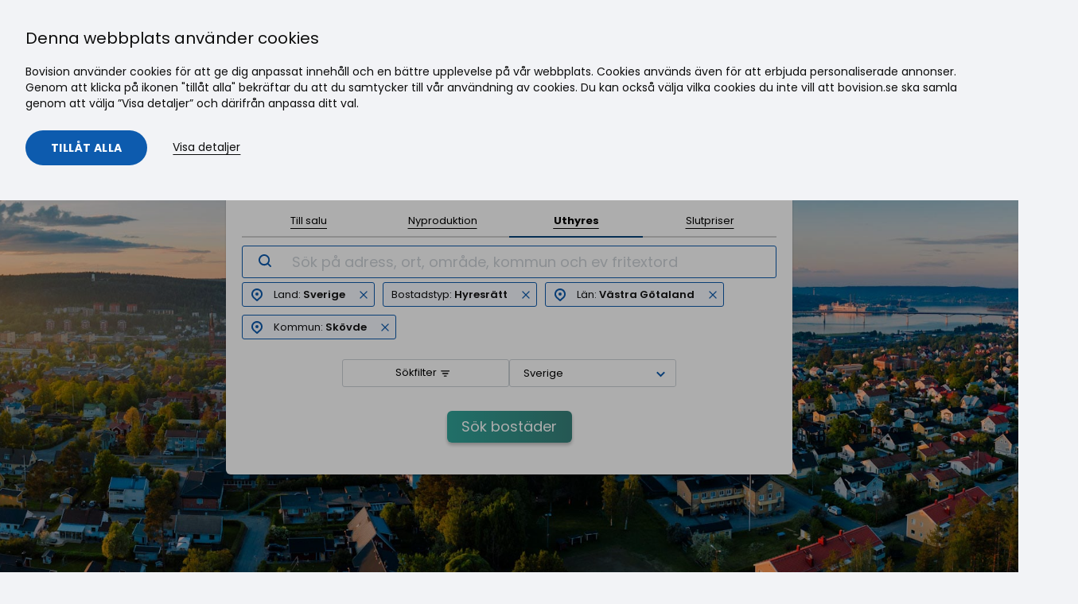

--- FILE ---
content_type: text/html; charset=utf-8
request_url: https://bovision.se/sverige/hyra/lagenhet/vastra-gotaland/skovde/
body_size: 24408
content:









<!DOCTYPE html>
<html lang="sv">
<head>
    <meta name="p:domain_verify" content="71d5e6ca84842b8c7eb1490e515ee4e3" />
    
    <link rel="stylesheet" href="/Cms_Data/Sites/Bovision/Themes/default/css/bovision.css?v=2026-02-01 00:46:41" as="style" onload="this.onload=null;this.rel='stylesheet'">
    <noscript><link rel="stylesheet" href="/Cms_Data/Sites/Bovision/Themes/default/css/bovision.css?v=2026-02-01 00:46:41"></noscript>
    <link rel="preconnect" href="https://files2.bovision.se" crossorigin="anonymous" />

    

        <title>L&#228;genheter att hyra i Sk&#246;vde | Bovision.se</title>
        <meta name="description" content="Alla l&#228;genheter att hyra i Sk&#246;vde just nu. V&#228;lkommen till Sveriges f&#246;rsta bostadsportal, hitta ditt dr&#246;mboende hos oss! ​​✓ Kostnadsfritt ✓ Villor ✓ Bostadsr&#228;tter ✓ Hyreskontrakt ✓ Utland">
        <link rel="canonical" href="https://bovision.se/sverige/hyra/lagenhet/vastra-gotaland/skovde/" />
        <meta property="og:title" content="" />
        <meta property="og:description" content="Alla l&#228;genheter att hyra i Sk&#246;vde just nu. V&#228;lkommen till Sveriges f&#246;rsta bostadsportal, hitta ditt dr&#246;mboende hos oss! ​​✓ Kostnadsfritt ✓ Villor ✓ Bostadsr&#228;tter ✓ Hyreskontrakt ✓ Utland" />
        <meta property="og:type" content="website" />
        <meta property="og:image" content="https://bovision.se/Cms_Data/Sites/Bovision/Themes/default/assets/images/bovision-logo.jpg" />
        <meta property="og:image:secure_url" content="https://bovision.se/Cms_Data/Sites/Bovision/Themes/default/assets/images/bovision-logo.jpg" />
        <meta property="og:image:width" content="400" />
        <meta property="og:image:height" content="400" />
        <meta property="og:image:type" content="image/jpeg" />

    
    <meta http-equiv="Content-Type" content="text/html; charset=UTF-8">
    <meta http-equiv="x-ua-compatible" content="ie=edge">
    
    
    <meta name="viewport" content="width=device-width, initial-scale=1">




        <link rel="preload" as="image" href="/Cms_Data/Sites/Bovision/themes/default/bovision_defult_og_img.png" />

    <script>
        window.dataLayer = window.dataLayer || []; //Google Tag Manager et al. needs to be initialized in head.
        var htmlTitle = document.getElementsByTagName("title").length > 0 ? document.getElementsByTagName("title")[0].innerHTML : "";
        var currentUrl = window.location.pathname + window.location.search;
        dataLayer.push({ 'pageTitle': htmlTitle }, { 'pageUrl': currentUrl });
        window.MyTitle = htmlTitle;

        function updatePageSettingsDL() {
            var htmlTitle = document.getElementsByTagName("title").length > 0 ? document.getElementsByTagName("title")[0].innerHTML : "";
            var currentUrl = window.location.pathname + window.location.search;
            dataLayer.push({ 'pageTitle': htmlTitle }, { 'pageUrl': currentUrl });
            dataLayer.push({ 'event': 'pageUpdateTriggered' });

            window.MyTitle = htmlTitle;
        }

        var handleScroll = () => {
            var backToTopButton = document.querySelector(".button-scroll-to-top")
            if (window.scrollY > 400) {
                backToTopButton.classList.remove("inactive")
            } else {
                backToTopButton.classList.add("inactive")
            }
        }
        window.onload = function () {
            window.addEventListener('scroll', handleScroll)
            var backToTopButton = document.querySelector(".button-scroll-to-top")
            backToTopButton.addEventListener("click", () => {
                window.scroll({ top: 0, behavior: 'smooth' })
            })
        }

    </script>
    <script>
        document.addEventListener('DOMContentLoaded', function () {
            var dropdowns = document.querySelectorAll('.dropdown');

            dropdowns.forEach(function (dropdown) {
                var dropdownToggle = dropdown.querySelector('.dropdown-toggle');
                var dropdownIcon = dropdown.querySelector('.dropdown-icon');
                var dropdownMenu = dropdown.querySelector('.dropdown-menu');

                function openDropdown() {
                    dropdown.classList.add('is-open');
                    dropdownIcon.classList.remove('arrow-down');
                    dropdownIcon.classList.add('arrow-up');
                    dropdownMenu.style.display = 'block'; // Ensure the menu is shown
                }

                function closeDropdown() {
                    dropdown.classList.remove('is-open');
                    dropdownIcon.classList.remove('arrow-up');
                    dropdownIcon.classList.add('arrow-down');
                    dropdownMenu.style.display = 'none'; // Ensure the menu is hidden
                }

                dropdownToggle.addEventListener('click', function (event) {
                    event.preventDefault();
                    event.stopPropagation();
                    if (dropdown.classList.contains('is-open')) {
                        closeDropdown();
                    } else {
                        openDropdown();
                    }
                });

                dropdown.addEventListener('mouseover', function () {
                    if (window.innerWidth > 1024) { // Adjust the width as per your breakpoint for desktop
                        openDropdown();
                    }
                });

                dropdown.addEventListener('mouseout', function (event) {
                    if (window.innerWidth > 1024 && !dropdown.contains(event.relatedTarget)) { // Adjust the width as per your breakpoint for desktop
                        closeDropdown();
                    }
                });

                // Close dropdown if clicked outside
                document.addEventListener('click', function (event) {
                    if (!dropdown.contains(event.target) && !event.target.matches('.dropdown-toggle')) {
                        closeDropdown();
                    }
                });

                // Prevent click on dropdown menu items from closing the dropdown
                dropdown.querySelectorAll('.dropdown-menu a').forEach(function (link) {
                    link.addEventListener('click', function (event) {
                        event.stopPropagation();
                    });
                });
            });

            // Toggle mobile menu
            var menuToggleButton = document.querySelector('.menu-toggle-btn'),
                menu = document.querySelector('.nav-main'),
                className = 'is-open';

            function toggleClass(el, className) {
                if (el.classList) {
                    el.classList.toggle(className);
                } else {
                    var classes = el.className.split(' '),
                        existingIndex = classes.indexOf(className);

                    if (existingIndex >= 0)
                        classes.splice(existingIndex, 1);
                    else
                        classes.push(className);

                    el.className = classes.join(' ');
                }
            }

            menuToggleButton.addEventListener('click', function (e) {
                e.preventDefault();
                e.stopPropagation();
                toggleClass(menu, className);
            });
        });

    </script>
    <script>
        (function (w, d, s, l, i) {
            w[l] = w[l] || []; w[l].push({
                'gtm.start':
                    new Date().getTime(), event: 'gtm.js'
            }); var f = d.getElementsByTagName(s)[0],
                j = d.createElement(s), dl = l != 'dataLayer' ? '&l=' + l : ''; j.async = true; j.src =
                    'https://www.googletagmanager.com/gtm.js?id=' + i + dl; f.parentNode.insertBefore(j, f);
        })(window, document, 'script', 'dataLayer', 'GTM-N5XW88');</script>
    <script>
        var renderReactServerSide = true;
    </script>
</head>
<body class="">
    
    <a href="#main-mount" class="skip-link" tabindex="0">Gå till innehåll</a>

    
    <noscript><iframe src="https://www.googletagmanager.com/ns.html?id=GTM-N5XW88" height="0" width="0" style="display:none;visibility:hidden"></iframe></noscript>

    <button class="button-scroll-to-top inactive" title="Scroll to top">
        <div class="arrow-scroll-to-top"></div>
    </button>

            <header class="header" role="banner">
            <div class="header__container container-fluid container-fluid--wide">
                <nav class="header__nav nav-main">
                    

                    <a href="/" class="header__logo">
                        <img class="logo" src="/Cms_Data/Sites/Bovision/Themes/default/assets/images/bovision-logo.svg" alt="Bovision" data-pin-nopin="true" />
                    </a>

                    
                        <ul class="nav-main__list">
                                    <li class="nav-main__item">
                                        <a class="nav-main__link" href="https://bovision.se/" target="_self">
S&#246;k bostad                                        </a>
                                    </li>
                                    <li class="nav-main__item">
                                        <a class="nav-main__link" href="/sok-maklare" target="_self">
S&#246;k m&#228;klare                                        </a>
                                    </li>
                                    <li class="nav-main__item">
                                        <a class="nav-main__link" href="https://bovision.se/inspiration" target="_self">
Inspiration                                        </a>
                                    </li>
                                    <li class="nav-main__item dropdown">
                                        <a class="nav-main__link dropdown-toggle" href="#">
                                            Nyproduktion
                                            <span class="dropdown-icon arrow-down"></span>
                                        </a>
                                        <ul class="dropdown-menu">
                                                <li class="nav-main__item">
                                                    <a class="nav-main__link" href="/nyproduktion/bostadsutvecklare" target="_self">F&#246;r bostadsutvecklare</a>
                                                </li>
                                                <li class="nav-main__item">
                                                    <a class="nav-main__link" href="/nyproduktion/kopare" target="_self">F&#246;r k&#246;pare</a>
                                                </li>
                                        </ul>
                                    </li>
                                    <li class="nav-main__item">
                                        <a class="nav-main__link" href="https://bovision.se/landningssida/reklam" target="_self">
Annonsering                                        </a>
                                    </li>
                                    <li class="nav-main__item dropdown">
                                        <a class="nav-main__link dropdown-toggle" href="#">
                                            Logga in
                                            <span class="dropdown-icon arrow-down"></span>
                                        </a>
                                        <ul class="dropdown-menu">
                                                <li class="nav-main__item">
                                                    <a class="nav-main__link" href="https://serv.bovision.se/login" target="_self">F&#246;r bes&#246;kare</a>
                                                </li>
                                                <li class="nav-main__item">
                                                    <a class="nav-main__link" href="https://minasidor.bovision.se/login" target="_self">F&#246;r m&#228;klare</a>
                                                </li>
                                        </ul>
                                    </li>
                        </ul>
                    <a href="#" class="menu-toggle-btn">
                        <span></span>
                        <span></span>
                        <span></span>
                        <span class="menu-toggle-btn-text">Meny</span>
                    </a>
                </nav>
            </div>
        </header>

    
<div class="search-block section section--main section--with-background">
    

    <div id="search-form">
<div id="react1"><form class="search__form" data-reactid=".1ltryl49n3e" data-react-checksum="-1556818517"><div class="country-toggle-buttons" data-reactid=".1ltryl49n3e.0"><button id="sverige-btn" type="button" class="country-toggle-btn active" data-reactid=".1ltryl49n3e.0.0">Sverige</button><button id="utland-btn" type="button" class="country-toggle-btn " data-reactid=".1ltryl49n3e.0.1">Utland</button></div><div class="search" data-reactid=".1ltryl49n3e.1"><div class="search-options" data-reactid=".1ltryl49n3e.1.0"><div class="search-options__type category-type" data-reactid=".1ltryl49n3e.1.0.0"><input type="radio" id="search-type-buy" name="search-type" value="Buy" checked="" data-reactid=".1ltryl49n3e.1.0.0.0"/><label for="search-type-buy" class="search-options__type-label" data-reactid=".1ltryl49n3e.1.0.0.1"><span class="label-text" data-reactid=".1ltryl49n3e.1.0.0.1.0">Till salu</span></label><input type="radio" id="search-type-project" name="search-type" value="Project" data-reactid=".1ltryl49n3e.1.0.0.2"/><label for="search-type-project" class="search-options__type-label" data-reactid=".1ltryl49n3e.1.0.0.3"><span class="label-text" data-reactid=".1ltryl49n3e.1.0.0.3.0">Nyproduktion</span></label><input type="radio" id="search-type-rent" name="search-type" value="Rent" data-reactid=".1ltryl49n3e.1.0.0.4"/><label for="search-type-rent" class="search-options__type-label" data-reactid=".1ltryl49n3e.1.0.0.5"><span class="label-text" data-reactid=".1ltryl49n3e.1.0.0.5.0">Uthyres</span></label><input type="radio" id="search-type-sold" name="search-type" value="Sold" data-reactid=".1ltryl49n3e.1.0.0.6"/><label for="search-type-sold" class="search-options__type-label" data-reactid=".1ltryl49n3e.1.0.0.7"><span class="label-text" data-reactid=".1ltryl49n3e.1.0.0.7.0">Slutpriser</span></label></div><div class="search__wrapper" data-reactid=".1ltryl49n3e.1.0.1"><div class="tags-wrapper" data-reactid=".1ltryl49n3e.1.0.1.0"><div class="search__box" data-reactid=".1ltryl49n3e.1.0.1.0.0"><svg class="icon search__icon icon--sm" data-reactid=".1ltryl49n3e.1.0.1.0.0.0"><use xlink:href="/Cms_Data/Sites/Bovision/themes/default/assets/icons/icon-sprite.svg#zoom" data-reactid=".1ltryl49n3e.1.0.1.0.0.0.0"></use></svg><span class="search__count search__count--with-filters-applied" data-reactid=".1ltryl49n3e.1.0.1.0.0.1"><span data-reactid=".1ltryl49n3e.1.0.1.0.0.1.0">Sök bland</span><span data-reactid=".1ltryl49n3e.1.0.1.0.0.1.1"> </span><span data-reactid=".1ltryl49n3e.1.0.1.0.0.1.3"> </span><span data-reactid=".1ltryl49n3e.1.0.1.0.0.1.4"></span></span><div class="search__box-input-group" data-reactid=".1ltryl49n3e.1.0.1.0.0.2"><label for="ReactTags__tagInput" class="search__box-label" data-reactid=".1ltryl49n3e.1.0.1.0.0.2.0">Sök</label><input id="ReactTags__tagInput" type="text" autocomplete="off" placeholder="Sök på adress, ort, område, kommun och ev fritextord" class="search__box-input" value="" data-reactid=".1ltryl49n3e.1.0.1.0.0.2.1"/><svg class="icon icon--sm search__box-icon" data-reactid=".1ltryl49n3e.1.0.1.0.0.2.2"><use xlink:href="/Cms_Data/Sites/Bovision/themes/default/assets/icons/icon-sprite.svg#zoom" data-reactid=".1ltryl49n3e.1.0.1.0.0.2.2.0"></use></svg><div class="ReactTags__suggestions hidden" data-reactid=".1ltryl49n3e.1.0.1.0.0.2.3"> </div></div></div><div class="tags-container" data-reactid=".1ltryl49n3e.1.0.1.0.1"><span class="tag search__tag" data-reactid=".1ltryl49n3e.1.0.1.0.1.$0"><span class="tag__text" data-reactid=".1ltryl49n3e.1.0.1.0.1.$0.0"><svg class="icon tag__icon icon--sm" data-reactid=".1ltryl49n3e.1.0.1.0.1.$0.0.0"><use xlink:href="/Cms_Data/Sites/Bovision/themes/default/assets/icons/icon-sprite.svg#pin" data-reactid=".1ltryl49n3e.1.0.1.0.1.$0.0.0.0"></use></svg><span data-reactid=".1ltryl49n3e.1.0.1.0.1.$0.0.1"> </span><span data-reactid=".1ltryl49n3e.1.0.1.0.1.$0.0.2">Land</span><span data-reactid=".1ltryl49n3e.1.0.1.0.1.$0.0.3">: </span><b data-reactid=".1ltryl49n3e.1.0.1.0.1.$0.0.4">Sverige</b></span><button type="button" class="tag__button button button--unstyled" data-reactid=".1ltryl49n3e.1.0.1.0.1.$0.1"><svg class="icon icon--sm" data-reactid=".1ltryl49n3e.1.0.1.0.1.$0.1.0"><use xlink:href="/Cms_Data/Sites/Bovision/themes/default/assets/icons/icon-sprite.svg#close" data-reactid=".1ltryl49n3e.1.0.1.0.1.$0.1.0.0"></use></svg><span class="hide-visually" data-reactid=".1ltryl49n3e.1.0.1.0.1.$0.1.1">Ta bort</span></button></span><span class="tag search__tag" data-reactid=".1ltryl49n3e.1.0.1.0.1.$1"><span class="tag__text" data-reactid=".1ltryl49n3e.1.0.1.0.1.$1.0"><span data-reactid=".1ltryl49n3e.1.0.1.0.1.$1.0.1"> </span><span class="tag__category" data-reactid=".1ltryl49n3e.1.0.1.0.1.$1.0.2"><span data-reactid=".1ltryl49n3e.1.0.1.0.1.$1.0.2.0">Bostadstyp</span><span data-reactid=".1ltryl49n3e.1.0.1.0.1.$1.0.2.1">:</span></span><span data-reactid=".1ltryl49n3e.1.0.1.0.1.$1.0.3"> </span><b data-reactid=".1ltryl49n3e.1.0.1.0.1.$1.0.4">Hyresrätt</b></span><button type="button" class="tag__button button button--unstyled" data-reactid=".1ltryl49n3e.1.0.1.0.1.$1.1"><svg class="icon icon--sm" data-reactid=".1ltryl49n3e.1.0.1.0.1.$1.1.0"><use xlink:href="/Cms_Data/Sites/Bovision/themes/default/assets/icons/icon-sprite.svg#close" data-reactid=".1ltryl49n3e.1.0.1.0.1.$1.1.0.0"></use></svg><span class="hide-visually" data-reactid=".1ltryl49n3e.1.0.1.0.1.$1.1.1">Ta bort</span></button></span><span class="tag search__tag" data-reactid=".1ltryl49n3e.1.0.1.0.1.$2"><span class="tag__text" data-reactid=".1ltryl49n3e.1.0.1.0.1.$2.0"><svg class="icon tag__icon icon--sm" data-reactid=".1ltryl49n3e.1.0.1.0.1.$2.0.0"><use xlink:href="/Cms_Data/Sites/Bovision/themes/default/assets/icons/icon-sprite.svg#pin" data-reactid=".1ltryl49n3e.1.0.1.0.1.$2.0.0.0"></use></svg><span data-reactid=".1ltryl49n3e.1.0.1.0.1.$2.0.1"> </span><span data-reactid=".1ltryl49n3e.1.0.1.0.1.$2.0.2">Län</span><span data-reactid=".1ltryl49n3e.1.0.1.0.1.$2.0.3">: </span><b data-reactid=".1ltryl49n3e.1.0.1.0.1.$2.0.4">Västra Götaland</b></span><button type="button" class="tag__button button button--unstyled" data-reactid=".1ltryl49n3e.1.0.1.0.1.$2.1"><svg class="icon icon--sm" data-reactid=".1ltryl49n3e.1.0.1.0.1.$2.1.0"><use xlink:href="/Cms_Data/Sites/Bovision/themes/default/assets/icons/icon-sprite.svg#close" data-reactid=".1ltryl49n3e.1.0.1.0.1.$2.1.0.0"></use></svg><span class="hide-visually" data-reactid=".1ltryl49n3e.1.0.1.0.1.$2.1.1">Ta bort</span></button></span><span class="tag search__tag" data-reactid=".1ltryl49n3e.1.0.1.0.1.$3"><span class="tag__text" data-reactid=".1ltryl49n3e.1.0.1.0.1.$3.0"><svg class="icon tag__icon icon--sm" data-reactid=".1ltryl49n3e.1.0.1.0.1.$3.0.0"><use xlink:href="/Cms_Data/Sites/Bovision/themes/default/assets/icons/icon-sprite.svg#pin" data-reactid=".1ltryl49n3e.1.0.1.0.1.$3.0.0.0"></use></svg><span data-reactid=".1ltryl49n3e.1.0.1.0.1.$3.0.1"> </span><span data-reactid=".1ltryl49n3e.1.0.1.0.1.$3.0.2">Kommun</span><span data-reactid=".1ltryl49n3e.1.0.1.0.1.$3.0.3">: </span><b data-reactid=".1ltryl49n3e.1.0.1.0.1.$3.0.4">Skövde</b></span><button type="button" class="tag__button button button--unstyled" data-reactid=".1ltryl49n3e.1.0.1.0.1.$3.1"><svg class="icon icon--sm" data-reactid=".1ltryl49n3e.1.0.1.0.1.$3.1.0"><use xlink:href="/Cms_Data/Sites/Bovision/themes/default/assets/icons/icon-sprite.svg#close" data-reactid=".1ltryl49n3e.1.0.1.0.1.$3.1.0.0"></use></svg><span class="hide-visually" data-reactid=".1ltryl49n3e.1.0.1.0.1.$3.1.1">Ta bort</span></button></span></div></div></div></div><div class="space-md filter filter--hidden" data-reactid=".1ltryl49n3e.1.1"><div data-reactid=".1ltryl49n3e.1.1.0:$EstateTypeLocalized"><div class="row-container" id="row-filter-wrapper" data-reactid=".1ltryl49n3e.1.1.0:$EstateTypeLocalized.0"><button type="button" id="new_toggle_filter" class="select__input filter__toggle" data-reactid=".1ltryl49n3e.1.1.0:$EstateTypeLocalized.0.0"><span data-reactid=".1ltryl49n3e.1.1.0:$EstateTypeLocalized.0.0.0">Sökfilter</span><span data-reactid=".1ltryl49n3e.1.1.0:$EstateTypeLocalized.0.0.1"> </span><img src="/Cms_Data/Contents/Bovision/Media/images/mynaui_filter.svg" class="button__icon icon--sm" alt="Filter Icon" data-reactid=".1ltryl49n3e.1.1.0:$EstateTypeLocalized.0.0.2"/></button><div class="select" data-reactid=".1ltryl49n3e.1.1.0:$EstateTypeLocalized.0.1"><label for="country-selector" class="select__label search-options__country-label" data-reactid=".1ltryl49n3e.1.1.0:$EstateTypeLocalized.0.1.0">Select country</label><div class="select__wrapper" id="country-wrapper" data-reactid=".1ltryl49n3e.1.1.0:$EstateTypeLocalized.0.1.1"><select name="Address.CountryCode" class="select__input" id="country-selector" data-reactid=".1ltryl49n3e.1.1.0:$EstateTypeLocalized.0.1.1.0"><option selected="" value="Sverige" data-reactid=".1ltryl49n3e.1.1.0:$EstateTypeLocalized.0.1.1.0.1:$SE">Sverige</option></select></div></div></div><noscript data-reactid=".1ltryl49n3e.1.1.0:$EstateTypeLocalized.1"></noscript></div><fieldset class="filter__group" data-reactid=".1ltryl49n3e.1.1.0:$ContractPriceAmountSEK"><legend class="filter__group-heading" data-reactid=".1ltryl49n3e.1.1.0:$ContractPriceAmountSEK.0">Pris</legend><div class="filter__input-group" data-reactid=".1ltryl49n3e.1.1.0:$ContractPriceAmountSEK.1"><div class="select select--white filter__input" data-reactid=".1ltryl49n3e.1.1.0:$ContractPriceAmountSEK.1.0"><label for="ContractPriceAmountSEK_min" class="select__label" data-reactid=".1ltryl49n3e.1.1.0:$ContractPriceAmountSEK.1.0.0">Min</label><div class="select__wrapper" data-reactid=".1ltryl49n3e.1.1.0:$ContractPriceAmountSEK.1.0.1"><select id="ContractPriceAmountSEK_min" class="select__input" data-reactid=".1ltryl49n3e.1.1.0:$ContractPriceAmountSEK.1.0.1.0"><option selected="" value="" data-reactid=".1ltryl49n3e.1.1.0:$ContractPriceAmountSEK.1.0.1.0.0">Min</option><option value="100000" data-reactid=".1ltryl49n3e.1.1.0:$ContractPriceAmountSEK.1.0.1.0.1:$f100000">100 000</option><option value="200000" data-reactid=".1ltryl49n3e.1.1.0:$ContractPriceAmountSEK.1.0.1.0.1:$f200000">200 000</option><option value="300000" data-reactid=".1ltryl49n3e.1.1.0:$ContractPriceAmountSEK.1.0.1.0.1:$f300000">300 000</option><option value="400000" data-reactid=".1ltryl49n3e.1.1.0:$ContractPriceAmountSEK.1.0.1.0.1:$f400000">400 000</option><option value="500000" data-reactid=".1ltryl49n3e.1.1.0:$ContractPriceAmountSEK.1.0.1.0.1:$f500000">500 000</option><option value="750000" data-reactid=".1ltryl49n3e.1.1.0:$ContractPriceAmountSEK.1.0.1.0.1:$f750000">750 000</option><option value="1000000" data-reactid=".1ltryl49n3e.1.1.0:$ContractPriceAmountSEK.1.0.1.0.1:$f1000000">1 000 000</option><option value="1250000" data-reactid=".1ltryl49n3e.1.1.0:$ContractPriceAmountSEK.1.0.1.0.1:$f1250000">1 250 000</option><option value="1500000" data-reactid=".1ltryl49n3e.1.1.0:$ContractPriceAmountSEK.1.0.1.0.1:$f1500000">1 500 000</option><option value="1750000" data-reactid=".1ltryl49n3e.1.1.0:$ContractPriceAmountSEK.1.0.1.0.1:$f1750000">1 750 000</option><option value="2000000" data-reactid=".1ltryl49n3e.1.1.0:$ContractPriceAmountSEK.1.0.1.0.1:$f2000000">2 000 000</option><option value="2250000" data-reactid=".1ltryl49n3e.1.1.0:$ContractPriceAmountSEK.1.0.1.0.1:$f2250000">2 250 000</option><option value="2500000" data-reactid=".1ltryl49n3e.1.1.0:$ContractPriceAmountSEK.1.0.1.0.1:$f2500000">2 500 000</option><option value="3000000" data-reactid=".1ltryl49n3e.1.1.0:$ContractPriceAmountSEK.1.0.1.0.1:$f3000000">3 000 000</option><option value="3500000" data-reactid=".1ltryl49n3e.1.1.0:$ContractPriceAmountSEK.1.0.1.0.1:$f3500000">3 500 000</option><option value="4000000" data-reactid=".1ltryl49n3e.1.1.0:$ContractPriceAmountSEK.1.0.1.0.1:$f4000000">4 000 000</option><option value="4500000" data-reactid=".1ltryl49n3e.1.1.0:$ContractPriceAmountSEK.1.0.1.0.1:$f4500000">4 500 000</option><option value="5000000" data-reactid=".1ltryl49n3e.1.1.0:$ContractPriceAmountSEK.1.0.1.0.1:$f5000000">5 000 000</option><option value="5500000" data-reactid=".1ltryl49n3e.1.1.0:$ContractPriceAmountSEK.1.0.1.0.1:$f5500000">5 500 000</option><option value="6000000" data-reactid=".1ltryl49n3e.1.1.0:$ContractPriceAmountSEK.1.0.1.0.1:$f6000000">6 000 000</option><option value="7000000" data-reactid=".1ltryl49n3e.1.1.0:$ContractPriceAmountSEK.1.0.1.0.1:$f7000000">7 000 000</option><option value="8000000" data-reactid=".1ltryl49n3e.1.1.0:$ContractPriceAmountSEK.1.0.1.0.1:$f8000000">8 000 000</option><option value="9000000" data-reactid=".1ltryl49n3e.1.1.0:$ContractPriceAmountSEK.1.0.1.0.1:$f9000000">9 000 000</option><option value="10000000" data-reactid=".1ltryl49n3e.1.1.0:$ContractPriceAmountSEK.1.0.1.0.1:$f10000000">10 000 000</option><option value="11000000" data-reactid=".1ltryl49n3e.1.1.0:$ContractPriceAmountSEK.1.0.1.0.1:$f11000000">11 000 000</option><option value="12000000" data-reactid=".1ltryl49n3e.1.1.0:$ContractPriceAmountSEK.1.0.1.0.1:$f12000000">12 000 000</option><option value="13000000" data-reactid=".1ltryl49n3e.1.1.0:$ContractPriceAmountSEK.1.0.1.0.1:$f13000000">13 000 000</option></select></div></div><div class="select select--white filter__input" data-reactid=".1ltryl49n3e.1.1.0:$ContractPriceAmountSEK.1.1"><label for="ContractPriceAmountSEK_max" class="select__label" data-reactid=".1ltryl49n3e.1.1.0:$ContractPriceAmountSEK.1.1.0">Max</label><div class="select__wrapper" data-reactid=".1ltryl49n3e.1.1.0:$ContractPriceAmountSEK.1.1.1"><select id="ContractPriceAmountSEK_max" class="select__input" data-reactid=".1ltryl49n3e.1.1.0:$ContractPriceAmountSEK.1.1.1.0"><option selected="" value="" data-reactid=".1ltryl49n3e.1.1.0:$ContractPriceAmountSEK.1.1.1.0.0">Max</option><option value="100000" data-reactid=".1ltryl49n3e.1.1.0:$ContractPriceAmountSEK.1.1.1.0.1:$t100000">100 000</option><option value="200000" data-reactid=".1ltryl49n3e.1.1.0:$ContractPriceAmountSEK.1.1.1.0.1:$t200000">200 000</option><option value="300000" data-reactid=".1ltryl49n3e.1.1.0:$ContractPriceAmountSEK.1.1.1.0.1:$t300000">300 000</option><option value="400000" data-reactid=".1ltryl49n3e.1.1.0:$ContractPriceAmountSEK.1.1.1.0.1:$t400000">400 000</option><option value="500000" data-reactid=".1ltryl49n3e.1.1.0:$ContractPriceAmountSEK.1.1.1.0.1:$t500000">500 000</option><option value="750000" data-reactid=".1ltryl49n3e.1.1.0:$ContractPriceAmountSEK.1.1.1.0.1:$t750000">750 000</option><option value="1000000" data-reactid=".1ltryl49n3e.1.1.0:$ContractPriceAmountSEK.1.1.1.0.1:$t1000000">1 000 000</option><option value="1250000" data-reactid=".1ltryl49n3e.1.1.0:$ContractPriceAmountSEK.1.1.1.0.1:$t1250000">1 250 000</option><option value="1500000" data-reactid=".1ltryl49n3e.1.1.0:$ContractPriceAmountSEK.1.1.1.0.1:$t1500000">1 500 000</option><option value="1750000" data-reactid=".1ltryl49n3e.1.1.0:$ContractPriceAmountSEK.1.1.1.0.1:$t1750000">1 750 000</option><option value="2000000" data-reactid=".1ltryl49n3e.1.1.0:$ContractPriceAmountSEK.1.1.1.0.1:$t2000000">2 000 000</option><option value="2250000" data-reactid=".1ltryl49n3e.1.1.0:$ContractPriceAmountSEK.1.1.1.0.1:$t2250000">2 250 000</option><option value="2500000" data-reactid=".1ltryl49n3e.1.1.0:$ContractPriceAmountSEK.1.1.1.0.1:$t2500000">2 500 000</option><option value="3000000" data-reactid=".1ltryl49n3e.1.1.0:$ContractPriceAmountSEK.1.1.1.0.1:$t3000000">3 000 000</option><option value="3500000" data-reactid=".1ltryl49n3e.1.1.0:$ContractPriceAmountSEK.1.1.1.0.1:$t3500000">3 500 000</option><option value="4000000" data-reactid=".1ltryl49n3e.1.1.0:$ContractPriceAmountSEK.1.1.1.0.1:$t4000000">4 000 000</option><option value="4500000" data-reactid=".1ltryl49n3e.1.1.0:$ContractPriceAmountSEK.1.1.1.0.1:$t4500000">4 500 000</option><option value="5000000" data-reactid=".1ltryl49n3e.1.1.0:$ContractPriceAmountSEK.1.1.1.0.1:$t5000000">5 000 000</option><option value="5500000" data-reactid=".1ltryl49n3e.1.1.0:$ContractPriceAmountSEK.1.1.1.0.1:$t5500000">5 500 000</option><option value="6000000" data-reactid=".1ltryl49n3e.1.1.0:$ContractPriceAmountSEK.1.1.1.0.1:$t6000000">6 000 000</option><option value="7000000" data-reactid=".1ltryl49n3e.1.1.0:$ContractPriceAmountSEK.1.1.1.0.1:$t7000000">7 000 000</option><option value="8000000" data-reactid=".1ltryl49n3e.1.1.0:$ContractPriceAmountSEK.1.1.1.0.1:$t8000000">8 000 000</option><option value="9000000" data-reactid=".1ltryl49n3e.1.1.0:$ContractPriceAmountSEK.1.1.1.0.1:$t9000000">9 000 000</option><option value="10000000" data-reactid=".1ltryl49n3e.1.1.0:$ContractPriceAmountSEK.1.1.1.0.1:$t10000000">10 000 000</option><option value="11000000" data-reactid=".1ltryl49n3e.1.1.0:$ContractPriceAmountSEK.1.1.1.0.1:$t11000000">11 000 000</option><option value="12000000" data-reactid=".1ltryl49n3e.1.1.0:$ContractPriceAmountSEK.1.1.1.0.1:$t12000000">12 000 000</option><option value="13000000" data-reactid=".1ltryl49n3e.1.1.0:$ContractPriceAmountSEK.1.1.1.0.1:$t13000000">13 000 000</option></select></div></div></div></fieldset><fieldset class="filter__group" data-reactid=".1ltryl49n3e.1.1.0:$FilterLivingArea"><legend class="filter__group-heading" data-reactid=".1ltryl49n3e.1.1.0:$FilterLivingArea.0">Boarea</legend><div class="filter__input-group" data-reactid=".1ltryl49n3e.1.1.0:$FilterLivingArea.1"><div class="select select--white filter__input" data-reactid=".1ltryl49n3e.1.1.0:$FilterLivingArea.1.0"><label for="FilterLivingArea_min" class="select__label" data-reactid=".1ltryl49n3e.1.1.0:$FilterLivingArea.1.0.0">Min</label><div class="select__wrapper" data-reactid=".1ltryl49n3e.1.1.0:$FilterLivingArea.1.0.1"><select id="FilterLivingArea_min" class="select__input" data-reactid=".1ltryl49n3e.1.1.0:$FilterLivingArea.1.0.1.0"><option selected="" value="" data-reactid=".1ltryl49n3e.1.1.0:$FilterLivingArea.1.0.1.0.0">Min</option><option value="20" data-reactid=".1ltryl49n3e.1.1.0:$FilterLivingArea.1.0.1.0.1:$f20">20</option><option value="25" data-reactid=".1ltryl49n3e.1.1.0:$FilterLivingArea.1.0.1.0.1:$f25">25</option><option value="30" data-reactid=".1ltryl49n3e.1.1.0:$FilterLivingArea.1.0.1.0.1:$f30">30</option><option value="35" data-reactid=".1ltryl49n3e.1.1.0:$FilterLivingArea.1.0.1.0.1:$f35">35</option><option value="40" data-reactid=".1ltryl49n3e.1.1.0:$FilterLivingArea.1.0.1.0.1:$f40">40</option><option value="45" data-reactid=".1ltryl49n3e.1.1.0:$FilterLivingArea.1.0.1.0.1:$f45">45</option><option value="50" data-reactid=".1ltryl49n3e.1.1.0:$FilterLivingArea.1.0.1.0.1:$f50">50</option><option value="55" data-reactid=".1ltryl49n3e.1.1.0:$FilterLivingArea.1.0.1.0.1:$f55">55</option><option value="60" data-reactid=".1ltryl49n3e.1.1.0:$FilterLivingArea.1.0.1.0.1:$f60">60</option><option value="65" data-reactid=".1ltryl49n3e.1.1.0:$FilterLivingArea.1.0.1.0.1:$f65">65</option><option value="70" data-reactid=".1ltryl49n3e.1.1.0:$FilterLivingArea.1.0.1.0.1:$f70">70</option><option value="75" data-reactid=".1ltryl49n3e.1.1.0:$FilterLivingArea.1.0.1.0.1:$f75">75</option><option value="80" data-reactid=".1ltryl49n3e.1.1.0:$FilterLivingArea.1.0.1.0.1:$f80">80</option><option value="85" data-reactid=".1ltryl49n3e.1.1.0:$FilterLivingArea.1.0.1.0.1:$f85">85</option><option value="90" data-reactid=".1ltryl49n3e.1.1.0:$FilterLivingArea.1.0.1.0.1:$f90">90</option><option value="95" data-reactid=".1ltryl49n3e.1.1.0:$FilterLivingArea.1.0.1.0.1:$f95">95</option><option value="100" data-reactid=".1ltryl49n3e.1.1.0:$FilterLivingArea.1.0.1.0.1:$f100">100</option><option value="105" data-reactid=".1ltryl49n3e.1.1.0:$FilterLivingArea.1.0.1.0.1:$f105">105</option><option value="110" data-reactid=".1ltryl49n3e.1.1.0:$FilterLivingArea.1.0.1.0.1:$f110">110</option><option value="115" data-reactid=".1ltryl49n3e.1.1.0:$FilterLivingArea.1.0.1.0.1:$f115">115</option><option value="120" data-reactid=".1ltryl49n3e.1.1.0:$FilterLivingArea.1.0.1.0.1:$f120">120</option><option value="125" data-reactid=".1ltryl49n3e.1.1.0:$FilterLivingArea.1.0.1.0.1:$f125">125</option><option value="130" data-reactid=".1ltryl49n3e.1.1.0:$FilterLivingArea.1.0.1.0.1:$f130">130</option><option value="135" data-reactid=".1ltryl49n3e.1.1.0:$FilterLivingArea.1.0.1.0.1:$f135">135</option><option value="140" data-reactid=".1ltryl49n3e.1.1.0:$FilterLivingArea.1.0.1.0.1:$f140">140</option><option value="145" data-reactid=".1ltryl49n3e.1.1.0:$FilterLivingArea.1.0.1.0.1:$f145">145</option><option value="150" data-reactid=".1ltryl49n3e.1.1.0:$FilterLivingArea.1.0.1.0.1:$f150">150</option><option value="155" data-reactid=".1ltryl49n3e.1.1.0:$FilterLivingArea.1.0.1.0.1:$f155">155</option><option value="160" data-reactid=".1ltryl49n3e.1.1.0:$FilterLivingArea.1.0.1.0.1:$f160">160</option><option value="165" data-reactid=".1ltryl49n3e.1.1.0:$FilterLivingArea.1.0.1.0.1:$f165">165</option><option value="170" data-reactid=".1ltryl49n3e.1.1.0:$FilterLivingArea.1.0.1.0.1:$f170">170</option><option value="180" data-reactid=".1ltryl49n3e.1.1.0:$FilterLivingArea.1.0.1.0.1:$f180">180</option><option value="190" data-reactid=".1ltryl49n3e.1.1.0:$FilterLivingArea.1.0.1.0.1:$f190">190</option><option value="200" data-reactid=".1ltryl49n3e.1.1.0:$FilterLivingArea.1.0.1.0.1:$f200">200</option><option value="250" data-reactid=".1ltryl49n3e.1.1.0:$FilterLivingArea.1.0.1.0.1:$f250">250</option></select></div></div><div class="select select--white filter__input" data-reactid=".1ltryl49n3e.1.1.0:$FilterLivingArea.1.1"><label for="FilterLivingArea_max" class="select__label" data-reactid=".1ltryl49n3e.1.1.0:$FilterLivingArea.1.1.0">Max</label><div class="select__wrapper" data-reactid=".1ltryl49n3e.1.1.0:$FilterLivingArea.1.1.1"><select id="FilterLivingArea_max" class="select__input" data-reactid=".1ltryl49n3e.1.1.0:$FilterLivingArea.1.1.1.0"><option selected="" value="" data-reactid=".1ltryl49n3e.1.1.0:$FilterLivingArea.1.1.1.0.0">Max</option><option value="20" data-reactid=".1ltryl49n3e.1.1.0:$FilterLivingArea.1.1.1.0.1:$t20">20</option><option value="25" data-reactid=".1ltryl49n3e.1.1.0:$FilterLivingArea.1.1.1.0.1:$t25">25</option><option value="30" data-reactid=".1ltryl49n3e.1.1.0:$FilterLivingArea.1.1.1.0.1:$t30">30</option><option value="35" data-reactid=".1ltryl49n3e.1.1.0:$FilterLivingArea.1.1.1.0.1:$t35">35</option><option value="40" data-reactid=".1ltryl49n3e.1.1.0:$FilterLivingArea.1.1.1.0.1:$t40">40</option><option value="45" data-reactid=".1ltryl49n3e.1.1.0:$FilterLivingArea.1.1.1.0.1:$t45">45</option><option value="50" data-reactid=".1ltryl49n3e.1.1.0:$FilterLivingArea.1.1.1.0.1:$t50">50</option><option value="55" data-reactid=".1ltryl49n3e.1.1.0:$FilterLivingArea.1.1.1.0.1:$t55">55</option><option value="60" data-reactid=".1ltryl49n3e.1.1.0:$FilterLivingArea.1.1.1.0.1:$t60">60</option><option value="65" data-reactid=".1ltryl49n3e.1.1.0:$FilterLivingArea.1.1.1.0.1:$t65">65</option><option value="70" data-reactid=".1ltryl49n3e.1.1.0:$FilterLivingArea.1.1.1.0.1:$t70">70</option><option value="75" data-reactid=".1ltryl49n3e.1.1.0:$FilterLivingArea.1.1.1.0.1:$t75">75</option><option value="80" data-reactid=".1ltryl49n3e.1.1.0:$FilterLivingArea.1.1.1.0.1:$t80">80</option><option value="85" data-reactid=".1ltryl49n3e.1.1.0:$FilterLivingArea.1.1.1.0.1:$t85">85</option><option value="90" data-reactid=".1ltryl49n3e.1.1.0:$FilterLivingArea.1.1.1.0.1:$t90">90</option><option value="95" data-reactid=".1ltryl49n3e.1.1.0:$FilterLivingArea.1.1.1.0.1:$t95">95</option><option value="100" data-reactid=".1ltryl49n3e.1.1.0:$FilterLivingArea.1.1.1.0.1:$t100">100</option><option value="105" data-reactid=".1ltryl49n3e.1.1.0:$FilterLivingArea.1.1.1.0.1:$t105">105</option><option value="110" data-reactid=".1ltryl49n3e.1.1.0:$FilterLivingArea.1.1.1.0.1:$t110">110</option><option value="115" data-reactid=".1ltryl49n3e.1.1.0:$FilterLivingArea.1.1.1.0.1:$t115">115</option><option value="120" data-reactid=".1ltryl49n3e.1.1.0:$FilterLivingArea.1.1.1.0.1:$t120">120</option><option value="125" data-reactid=".1ltryl49n3e.1.1.0:$FilterLivingArea.1.1.1.0.1:$t125">125</option><option value="130" data-reactid=".1ltryl49n3e.1.1.0:$FilterLivingArea.1.1.1.0.1:$t130">130</option><option value="135" data-reactid=".1ltryl49n3e.1.1.0:$FilterLivingArea.1.1.1.0.1:$t135">135</option><option value="140" data-reactid=".1ltryl49n3e.1.1.0:$FilterLivingArea.1.1.1.0.1:$t140">140</option><option value="145" data-reactid=".1ltryl49n3e.1.1.0:$FilterLivingArea.1.1.1.0.1:$t145">145</option><option value="150" data-reactid=".1ltryl49n3e.1.1.0:$FilterLivingArea.1.1.1.0.1:$t150">150</option><option value="155" data-reactid=".1ltryl49n3e.1.1.0:$FilterLivingArea.1.1.1.0.1:$t155">155</option><option value="160" data-reactid=".1ltryl49n3e.1.1.0:$FilterLivingArea.1.1.1.0.1:$t160">160</option><option value="165" data-reactid=".1ltryl49n3e.1.1.0:$FilterLivingArea.1.1.1.0.1:$t165">165</option><option value="170" data-reactid=".1ltryl49n3e.1.1.0:$FilterLivingArea.1.1.1.0.1:$t170">170</option><option value="180" data-reactid=".1ltryl49n3e.1.1.0:$FilterLivingArea.1.1.1.0.1:$t180">180</option><option value="190" data-reactid=".1ltryl49n3e.1.1.0:$FilterLivingArea.1.1.1.0.1:$t190">190</option><option value="200" data-reactid=".1ltryl49n3e.1.1.0:$FilterLivingArea.1.1.1.0.1:$t200">200</option><option value="250" data-reactid=".1ltryl49n3e.1.1.0:$FilterLivingArea.1.1.1.0.1:$t250">250</option></select></div></div></div></fieldset><fieldset class="filter__group" data-reactid=".1ltryl49n3e.1.1.0:$FilterRooms"><legend class="filter__group-heading" data-reactid=".1ltryl49n3e.1.1.0:$FilterRooms.0">Rum</legend><div class="filter__input-group" data-reactid=".1ltryl49n3e.1.1.0:$FilterRooms.1"><div class="select select--white filter__input" data-reactid=".1ltryl49n3e.1.1.0:$FilterRooms.1.0"><label for="FilterRooms_min" class="select__label" data-reactid=".1ltryl49n3e.1.1.0:$FilterRooms.1.0.0">Min</label><div class="select__wrapper" data-reactid=".1ltryl49n3e.1.1.0:$FilterRooms.1.0.1"><select id="FilterRooms_min" class="select__input" data-reactid=".1ltryl49n3e.1.1.0:$FilterRooms.1.0.1.0"><option selected="" value="" data-reactid=".1ltryl49n3e.1.1.0:$FilterRooms.1.0.1.0.0">Min</option><option value="1" data-reactid=".1ltryl49n3e.1.1.0:$FilterRooms.1.0.1.0.1:$f1">1</option><option value="1.5" data-reactid=".1ltryl49n3e.1.1.0:$FilterRooms.1.0.1.0.1:$f1=15">1.5</option><option value="2" data-reactid=".1ltryl49n3e.1.1.0:$FilterRooms.1.0.1.0.1:$f2">2</option><option value="2.5" data-reactid=".1ltryl49n3e.1.1.0:$FilterRooms.1.0.1.0.1:$f2=15">2.5</option><option value="3" data-reactid=".1ltryl49n3e.1.1.0:$FilterRooms.1.0.1.0.1:$f3">3</option><option value="3.5" data-reactid=".1ltryl49n3e.1.1.0:$FilterRooms.1.0.1.0.1:$f3=15">3.5</option><option value="4" data-reactid=".1ltryl49n3e.1.1.0:$FilterRooms.1.0.1.0.1:$f4">4</option><option value="5" data-reactid=".1ltryl49n3e.1.1.0:$FilterRooms.1.0.1.0.1:$f5">5</option><option value="6" data-reactid=".1ltryl49n3e.1.1.0:$FilterRooms.1.0.1.0.1:$f6">6</option><option value="7" data-reactid=".1ltryl49n3e.1.1.0:$FilterRooms.1.0.1.0.1:$f7">7</option><option value="8" data-reactid=".1ltryl49n3e.1.1.0:$FilterRooms.1.0.1.0.1:$f8">8</option><option value="10" data-reactid=".1ltryl49n3e.1.1.0:$FilterRooms.1.0.1.0.1:$f10">10</option><option value="15" data-reactid=".1ltryl49n3e.1.1.0:$FilterRooms.1.0.1.0.1:$f15">15</option></select></div></div><div class="select select--white filter__input" data-reactid=".1ltryl49n3e.1.1.0:$FilterRooms.1.1"><label for="FilterRooms_max" class="select__label" data-reactid=".1ltryl49n3e.1.1.0:$FilterRooms.1.1.0">Max</label><div class="select__wrapper" data-reactid=".1ltryl49n3e.1.1.0:$FilterRooms.1.1.1"><select id="FilterRooms_max" class="select__input" data-reactid=".1ltryl49n3e.1.1.0:$FilterRooms.1.1.1.0"><option selected="" value="" data-reactid=".1ltryl49n3e.1.1.0:$FilterRooms.1.1.1.0.0">Max</option><option value="1" data-reactid=".1ltryl49n3e.1.1.0:$FilterRooms.1.1.1.0.1:$t1">1</option><option value="1.5" data-reactid=".1ltryl49n3e.1.1.0:$FilterRooms.1.1.1.0.1:$t1=15">1.5</option><option value="2" data-reactid=".1ltryl49n3e.1.1.0:$FilterRooms.1.1.1.0.1:$t2">2</option><option value="2.5" data-reactid=".1ltryl49n3e.1.1.0:$FilterRooms.1.1.1.0.1:$t2=15">2.5</option><option value="3" data-reactid=".1ltryl49n3e.1.1.0:$FilterRooms.1.1.1.0.1:$t3">3</option><option value="3.5" data-reactid=".1ltryl49n3e.1.1.0:$FilterRooms.1.1.1.0.1:$t3=15">3.5</option><option value="4" data-reactid=".1ltryl49n3e.1.1.0:$FilterRooms.1.1.1.0.1:$t4">4</option><option value="5" data-reactid=".1ltryl49n3e.1.1.0:$FilterRooms.1.1.1.0.1:$t5">5</option><option value="6" data-reactid=".1ltryl49n3e.1.1.0:$FilterRooms.1.1.1.0.1:$t6">6</option><option value="7" data-reactid=".1ltryl49n3e.1.1.0:$FilterRooms.1.1.1.0.1:$t7">7</option><option value="8" data-reactid=".1ltryl49n3e.1.1.0:$FilterRooms.1.1.1.0.1:$t8">8</option><option value="10" data-reactid=".1ltryl49n3e.1.1.0:$FilterRooms.1.1.1.0.1:$t10">10</option><option value="15" data-reactid=".1ltryl49n3e.1.1.0:$FilterRooms.1.1.1.0.1:$t15">15</option></select></div></div></div></fieldset><fieldset class="filter__group" data-reactid=".1ltryl49n3e.1.1.0:$FilterContractFeePerMonthAmount"><legend class="filter__group-heading" data-reactid=".1ltryl49n3e.1.1.0:$FilterContractFeePerMonthAmount.0">Avgift</legend><div class="filter__input-group" data-reactid=".1ltryl49n3e.1.1.0:$FilterContractFeePerMonthAmount.1"><div class="select select--white filter__input" data-reactid=".1ltryl49n3e.1.1.0:$FilterContractFeePerMonthAmount.1.0"><label for="FilterContractFeePerMonthAmount_min" class="select__label" data-reactid=".1ltryl49n3e.1.1.0:$FilterContractFeePerMonthAmount.1.0.0">Min</label><div class="select__wrapper" data-reactid=".1ltryl49n3e.1.1.0:$FilterContractFeePerMonthAmount.1.0.1"><select id="FilterContractFeePerMonthAmount_min" class="select__input" data-reactid=".1ltryl49n3e.1.1.0:$FilterContractFeePerMonthAmount.1.0.1.0"><option selected="" value="" data-reactid=".1ltryl49n3e.1.1.0:$FilterContractFeePerMonthAmount.1.0.1.0.0">Min</option><option value="1000" data-reactid=".1ltryl49n3e.1.1.0:$FilterContractFeePerMonthAmount.1.0.1.0.1:$f1000">1 000</option><option value="1500" data-reactid=".1ltryl49n3e.1.1.0:$FilterContractFeePerMonthAmount.1.0.1.0.1:$f1500">1 500</option><option value="2000" data-reactid=".1ltryl49n3e.1.1.0:$FilterContractFeePerMonthAmount.1.0.1.0.1:$f2000">2 000</option><option value="2500" data-reactid=".1ltryl49n3e.1.1.0:$FilterContractFeePerMonthAmount.1.0.1.0.1:$f2500">2 500</option><option value="3000" data-reactid=".1ltryl49n3e.1.1.0:$FilterContractFeePerMonthAmount.1.0.1.0.1:$f3000">3 000</option><option value="3500" data-reactid=".1ltryl49n3e.1.1.0:$FilterContractFeePerMonthAmount.1.0.1.0.1:$f3500">3 500</option><option value="4000" data-reactid=".1ltryl49n3e.1.1.0:$FilterContractFeePerMonthAmount.1.0.1.0.1:$f4000">4 000</option><option value="4500" data-reactid=".1ltryl49n3e.1.1.0:$FilterContractFeePerMonthAmount.1.0.1.0.1:$f4500">4 500</option><option value="5000" data-reactid=".1ltryl49n3e.1.1.0:$FilterContractFeePerMonthAmount.1.0.1.0.1:$f5000">5 000</option><option value="5500" data-reactid=".1ltryl49n3e.1.1.0:$FilterContractFeePerMonthAmount.1.0.1.0.1:$f5500">5 500</option><option value="6000" data-reactid=".1ltryl49n3e.1.1.0:$FilterContractFeePerMonthAmount.1.0.1.0.1:$f6000">6 000</option><option value="6500" data-reactid=".1ltryl49n3e.1.1.0:$FilterContractFeePerMonthAmount.1.0.1.0.1:$f6500">6 500</option><option value="7000" data-reactid=".1ltryl49n3e.1.1.0:$FilterContractFeePerMonthAmount.1.0.1.0.1:$f7000">7 000</option><option value="8000" data-reactid=".1ltryl49n3e.1.1.0:$FilterContractFeePerMonthAmount.1.0.1.0.1:$f8000">8 000</option><option value="9000" data-reactid=".1ltryl49n3e.1.1.0:$FilterContractFeePerMonthAmount.1.0.1.0.1:$f9000">9 000</option><option value="10000" data-reactid=".1ltryl49n3e.1.1.0:$FilterContractFeePerMonthAmount.1.0.1.0.1:$f10000">10 000</option></select></div></div><div class="select select--white filter__input" data-reactid=".1ltryl49n3e.1.1.0:$FilterContractFeePerMonthAmount.1.1"><label for="FilterContractFeePerMonthAmount_max" class="select__label" data-reactid=".1ltryl49n3e.1.1.0:$FilterContractFeePerMonthAmount.1.1.0">Max</label><div class="select__wrapper" data-reactid=".1ltryl49n3e.1.1.0:$FilterContractFeePerMonthAmount.1.1.1"><select id="FilterContractFeePerMonthAmount_max" class="select__input" data-reactid=".1ltryl49n3e.1.1.0:$FilterContractFeePerMonthAmount.1.1.1.0"><option selected="" value="" data-reactid=".1ltryl49n3e.1.1.0:$FilterContractFeePerMonthAmount.1.1.1.0.0">Max</option><option value="1000" data-reactid=".1ltryl49n3e.1.1.0:$FilterContractFeePerMonthAmount.1.1.1.0.1:$t1000">1 000</option><option value="1500" data-reactid=".1ltryl49n3e.1.1.0:$FilterContractFeePerMonthAmount.1.1.1.0.1:$t1500">1 500</option><option value="2000" data-reactid=".1ltryl49n3e.1.1.0:$FilterContractFeePerMonthAmount.1.1.1.0.1:$t2000">2 000</option><option value="2500" data-reactid=".1ltryl49n3e.1.1.0:$FilterContractFeePerMonthAmount.1.1.1.0.1:$t2500">2 500</option><option value="3000" data-reactid=".1ltryl49n3e.1.1.0:$FilterContractFeePerMonthAmount.1.1.1.0.1:$t3000">3 000</option><option value="3500" data-reactid=".1ltryl49n3e.1.1.0:$FilterContractFeePerMonthAmount.1.1.1.0.1:$t3500">3 500</option><option value="4000" data-reactid=".1ltryl49n3e.1.1.0:$FilterContractFeePerMonthAmount.1.1.1.0.1:$t4000">4 000</option><option value="4500" data-reactid=".1ltryl49n3e.1.1.0:$FilterContractFeePerMonthAmount.1.1.1.0.1:$t4500">4 500</option><option value="5000" data-reactid=".1ltryl49n3e.1.1.0:$FilterContractFeePerMonthAmount.1.1.1.0.1:$t5000">5 000</option><option value="5500" data-reactid=".1ltryl49n3e.1.1.0:$FilterContractFeePerMonthAmount.1.1.1.0.1:$t5500">5 500</option><option value="6000" data-reactid=".1ltryl49n3e.1.1.0:$FilterContractFeePerMonthAmount.1.1.1.0.1:$t6000">6 000</option><option value="6500" data-reactid=".1ltryl49n3e.1.1.0:$FilterContractFeePerMonthAmount.1.1.1.0.1:$t6500">6 500</option><option value="7000" data-reactid=".1ltryl49n3e.1.1.0:$FilterContractFeePerMonthAmount.1.1.1.0.1:$t7000">7 000</option><option value="8000" data-reactid=".1ltryl49n3e.1.1.0:$FilterContractFeePerMonthAmount.1.1.1.0.1:$t8000">8 000</option><option value="9000" data-reactid=".1ltryl49n3e.1.1.0:$FilterContractFeePerMonthAmount.1.1.1.0.1:$t9000">9 000</option><option value="10000" data-reactid=".1ltryl49n3e.1.1.0:$FilterContractFeePerMonthAmount.1.1.1.0.1:$t10000">10 000</option></select></div></div></div></fieldset><fieldset class="filter__group" data-reactid=".1ltryl49n3e.1.1.0:$FilterBuildYear"><legend class="filter__group-heading" data-reactid=".1ltryl49n3e.1.1.0:$FilterBuildYear.0">Byggår</legend><div class="filter__input-group" data-reactid=".1ltryl49n3e.1.1.0:$FilterBuildYear.1"><div class="select select--white filter__input" data-reactid=".1ltryl49n3e.1.1.0:$FilterBuildYear.1.0"><label for="FilterBuildYear_min" class="select__label" data-reactid=".1ltryl49n3e.1.1.0:$FilterBuildYear.1.0.0">Min</label><div class="select__wrapper" data-reactid=".1ltryl49n3e.1.1.0:$FilterBuildYear.1.0.1"><select id="FilterBuildYear_min" class="select__input" data-reactid=".1ltryl49n3e.1.1.0:$FilterBuildYear.1.0.1.0"><option selected="" value="" data-reactid=".1ltryl49n3e.1.1.0:$FilterBuildYear.1.0.1.0.0">Min</option><option value="1950" data-reactid=".1ltryl49n3e.1.1.0:$FilterBuildYear.1.0.1.0.1:$f1950">1950</option><option value="1955" data-reactid=".1ltryl49n3e.1.1.0:$FilterBuildYear.1.0.1.0.1:$f1955">1955</option><option value="1960" data-reactid=".1ltryl49n3e.1.1.0:$FilterBuildYear.1.0.1.0.1:$f1960">1960</option><option value="1965" data-reactid=".1ltryl49n3e.1.1.0:$FilterBuildYear.1.0.1.0.1:$f1965">1965</option><option value="1970" data-reactid=".1ltryl49n3e.1.1.0:$FilterBuildYear.1.0.1.0.1:$f1970">1970</option><option value="1975" data-reactid=".1ltryl49n3e.1.1.0:$FilterBuildYear.1.0.1.0.1:$f1975">1975</option><option value="1980" data-reactid=".1ltryl49n3e.1.1.0:$FilterBuildYear.1.0.1.0.1:$f1980">1980</option><option value="1985" data-reactid=".1ltryl49n3e.1.1.0:$FilterBuildYear.1.0.1.0.1:$f1985">1985</option><option value="1990" data-reactid=".1ltryl49n3e.1.1.0:$FilterBuildYear.1.0.1.0.1:$f1990">1990</option><option value="1995" data-reactid=".1ltryl49n3e.1.1.0:$FilterBuildYear.1.0.1.0.1:$f1995">1995</option><option value="2000" data-reactid=".1ltryl49n3e.1.1.0:$FilterBuildYear.1.0.1.0.1:$f2000">2000</option><option value="2005" data-reactid=".1ltryl49n3e.1.1.0:$FilterBuildYear.1.0.1.0.1:$f2005">2005</option><option value="2010" data-reactid=".1ltryl49n3e.1.1.0:$FilterBuildYear.1.0.1.0.1:$f2010">2010</option><option value="2015" data-reactid=".1ltryl49n3e.1.1.0:$FilterBuildYear.1.0.1.0.1:$f2015">2015</option><option value="2020" data-reactid=".1ltryl49n3e.1.1.0:$FilterBuildYear.1.0.1.0.1:$f2020">2020</option><option value="2025" data-reactid=".1ltryl49n3e.1.1.0:$FilterBuildYear.1.0.1.0.1:$f2025">2025</option></select></div></div><div class="select select--white filter__input" data-reactid=".1ltryl49n3e.1.1.0:$FilterBuildYear.1.1"><label for="FilterBuildYear_max" class="select__label" data-reactid=".1ltryl49n3e.1.1.0:$FilterBuildYear.1.1.0">Max</label><div class="select__wrapper" data-reactid=".1ltryl49n3e.1.1.0:$FilterBuildYear.1.1.1"><select id="FilterBuildYear_max" class="select__input" data-reactid=".1ltryl49n3e.1.1.0:$FilterBuildYear.1.1.1.0"><option selected="" value="" data-reactid=".1ltryl49n3e.1.1.0:$FilterBuildYear.1.1.1.0.0">Max</option><option value="1950" data-reactid=".1ltryl49n3e.1.1.0:$FilterBuildYear.1.1.1.0.1:$t1950">1950</option><option value="1955" data-reactid=".1ltryl49n3e.1.1.0:$FilterBuildYear.1.1.1.0.1:$t1955">1955</option><option value="1960" data-reactid=".1ltryl49n3e.1.1.0:$FilterBuildYear.1.1.1.0.1:$t1960">1960</option><option value="1965" data-reactid=".1ltryl49n3e.1.1.0:$FilterBuildYear.1.1.1.0.1:$t1965">1965</option><option value="1970" data-reactid=".1ltryl49n3e.1.1.0:$FilterBuildYear.1.1.1.0.1:$t1970">1970</option><option value="1975" data-reactid=".1ltryl49n3e.1.1.0:$FilterBuildYear.1.1.1.0.1:$t1975">1975</option><option value="1980" data-reactid=".1ltryl49n3e.1.1.0:$FilterBuildYear.1.1.1.0.1:$t1980">1980</option><option value="1985" data-reactid=".1ltryl49n3e.1.1.0:$FilterBuildYear.1.1.1.0.1:$t1985">1985</option><option value="1990" data-reactid=".1ltryl49n3e.1.1.0:$FilterBuildYear.1.1.1.0.1:$t1990">1990</option><option value="1995" data-reactid=".1ltryl49n3e.1.1.0:$FilterBuildYear.1.1.1.0.1:$t1995">1995</option><option value="2000" data-reactid=".1ltryl49n3e.1.1.0:$FilterBuildYear.1.1.1.0.1:$t2000">2000</option><option value="2005" data-reactid=".1ltryl49n3e.1.1.0:$FilterBuildYear.1.1.1.0.1:$t2005">2005</option><option value="2010" data-reactid=".1ltryl49n3e.1.1.0:$FilterBuildYear.1.1.1.0.1:$t2010">2010</option><option value="2015" data-reactid=".1ltryl49n3e.1.1.0:$FilterBuildYear.1.1.1.0.1:$t2015">2015</option><option value="2020" data-reactid=".1ltryl49n3e.1.1.0:$FilterBuildYear.1.1.1.0.1:$t2020">2020</option><option value="2025" data-reactid=".1ltryl49n3e.1.1.0:$FilterBuildYear.1.1.1.0.1:$t2025">2025</option></select></div></div></div></fieldset><div class="filter__group" data-reactid=".1ltryl49n3e.1.1.1"><button type="button" class="button button--unstyled" data-reactid=".1ltryl49n3e.1.1.1.0">Rensa alla filter</button></div></div><div class="search-button-container" data-reactid=".1ltryl49n3e.1.2"><button type="submit" class="search__button button button--blue space-md" id="search-button-submit" formnovalidate="" data-reactid=".1ltryl49n3e.1.2.0">Sök bostäder</button></div><noscript data-reactid=".1ltryl49n3e.1.3"></noscript></div></form></div>    </div>
</div>
    <div class="header-ad-container container-fluid">
        <div class="header-ad" id="header-ad">
            <script>
                var w = window,
                    adId,
                    width = w.innerWidth || documentElement.clientWidth || body.clientWidth;
                if (width > 767) {
                    //dektop
                    adId = 5515185;
                } else {
                    //mobile
                    adId = 5515186;
                }

                if (adId && typeof ADTECH !== 'undefined') {
                    ADTECH.config
                        .placements[adId] = { sizeid: '336', params: { alias: '', target: '_blank' } };
                    ADTECH.enqueueAd(adId);
                    ADTECH.executeQueue();
                }
            </script>
        </div>
    </div>
    <div class="section ">
        <div id="main-mount" class="container-fluid">



<div class="clearfix large" id="results">
    
<div id="react2"><div id="main" class="" data-reactid=".tnm0dl7aw2" data-react-checksum="-1838800361"><div class="row" data-reactid=".tnm0dl7aw2.0"><div class="col-lg-18" data-reactid=".tnm0dl7aw2.0.0"><header class="listing-header" data-reactid=".tnm0dl7aw2.0.0.1"><noscript data-reactid=".tnm0dl7aw2.0.0.1.0"></noscript><div class="listing-header__top" data-reactid=".tnm0dl7aw2.0.0.1.1"><div class="listing-header__info" data-reactid=".tnm0dl7aw2.0.0.1.1.0"><h1 class="listing-header__heading" data-reactid=".tnm0dl7aw2.0.0.1.1.0.0"><span data-reactid=".tnm0dl7aw2.0.0.1.1.0.0.0"><span data-reactid=".tnm0dl7aw2.0.0.1.1.0.0.0.0">Lägenheter att hyra i Skövde</span><span data-reactid=".tnm0dl7aw2.0.0.1.1.0.0.0.1">,</span></span><span data-reactid=".tnm0dl7aw2.0.0.1.1.0.0.1"> </span><span class="search-result-count" data-reactid=".tnm0dl7aw2.0.0.1.1.0.0.2"><span data-reactid=".tnm0dl7aw2.0.0.1.1.0.0.2.0">0</span><span data-reactid=".tnm0dl7aw2.0.0.1.1.0.0.2.1"> resultat</span></span></h1><noscript data-reactid=".tnm0dl7aw2.0.0.1.1.0.1"></noscript></div><div class="listing-header__options" data-reactid=".tnm0dl7aw2.0.0.1.1.1"><button type="button" class="button" id="bevaka-button" data-reactid=".tnm0dl7aw2.0.0.1.1.1.0"><svg class="icon icon--sm button__icon" data-reactid=".tnm0dl7aw2.0.0.1.1.1.0.0"><use xlink:href="/Cms_Data/Sites/Bovision/themes/default/assets/icons/icon-sprite.svg#alarm-add" data-reactid=".tnm0dl7aw2.0.0.1.1.1.0.0.0"></use></svg><span data-reactid=".tnm0dl7aw2.0.0.1.1.1.0.1"> </span><span data-reactid=".tnm0dl7aw2.0.0.1.1.1.0.2">Bevaka</span></button><div class="select select--white" id="sort-select" data-reactid=".tnm0dl7aw2.0.0.1.1.1.1"><label for="sort" class="select__label hide-visually" data-reactid=".tnm0dl7aw2.0.0.1.1.1.1.0">Sortera</label><div class="select__wrapper" data-reactid=".tnm0dl7aw2.0.0.1.1.1.1.1"><select class="select__input" id="sort" name="sort" data-reactid=".tnm0dl7aw2.0.0.1.1.1.1.1.0"><option selected="" value="Created.Value;desc" data-reactid=".tnm0dl7aw2.0.0.1.1.1.1.1.0.$999">Nyast först</option><option value="ContractPriceAmountSEK;asc" data-reactid=".tnm0dl7aw2.0.0.1.1.1.1.1.0.$ContractPriceAmountSEK;asc">Billigast först</option><option value="ContractPriceAmountSEK;desc" data-reactid=".tnm0dl7aw2.0.0.1.1.1.1.1.0.$ContractPriceAmountSEK;desc">Dyrast först</option><option value="LivingArea;asc" data-reactid=".tnm0dl7aw2.0.0.1.1.1.1.1.0.$LivingArea;asc">Minst först (m²)</option><option value="LivingArea;desc" data-reactid=".tnm0dl7aw2.0.0.1.1.1.1.1.0.$LivingArea;desc">Störst först (m²)</option><option value="Rooms;asc" data-reactid=".tnm0dl7aw2.0.0.1.1.1.1.1.0.$Rooms;asc">Antal rum stigande</option><option value="Rooms;desc" data-reactid=".tnm0dl7aw2.0.0.1.1.1.1.1.0.$Rooms;desc">Antal rum fallande</option><option value="BuildYear;asc" data-reactid=".tnm0dl7aw2.0.0.1.1.1.1.1.0.$BuildYear;asc">Byggår stigande</option><option value="BuildYear;desc" data-reactid=".tnm0dl7aw2.0.0.1.1.1.1.1.0.$BuildYear;desc">Byggår fallande</option><option value="ContractFeePerMonthAmountSEK;asc" data-reactid=".tnm0dl7aw2.0.0.1.1.1.1.1.0.$ContractFeePerMonthAmountSEK;asc">Lägst avgift (kr/månad)</option><option value="ContractFeePerMonthAmountSEK;desc" data-reactid=".tnm0dl7aw2.0.0.1.1.1.1.1.0.$ContractFeePerMonthAmountSEK;desc">Högst avgift (kr/månad)</option><option value="PricePerLivingArea;asc" data-reactid=".tnm0dl7aw2.0.0.1.1.1.1.1.0.$PricePerLivingArea;asc">Lägst kvadratmeterpris (kr/m²)</option><option value="PricePerLivingArea;desc" data-reactid=".tnm0dl7aw2.0.0.1.1.1.1.1.0.$PricePerLivingArea;desc">Högst kvadratmeterpris (kr/m²)</option><option value="ContractRentPerMonthAmountSEK;asc" data-reactid=".tnm0dl7aw2.0.0.1.1.1.1.1.0.$ContractRentPerMonthAmountSEK;asc">Lägst hyra</option><option value="ContractRentPerMonthAmountSEK;desc" data-reactid=".tnm0dl7aw2.0.0.1.1.1.1.1.0.$ContractRentPerMonthAmountSEK;desc">Högst hyra</option></select></div></div></div></div></header><div class="product-preview-list" data-reactid=".tnm0dl7aw2.0.0.4"><div id="latest_objects" class="row row--with-equal-height-col-content" data-reactid=".tnm0dl7aw2.0.0.4.0"><div class="main-content-halfwidth" data-reactid=".tnm0dl7aw2.0.0.4.0.0"><div class="main-content" data-reactid=".tnm0dl7aw2.0.0.4.0.0.0"><div class="col-sm-12 col-md-24 space-md" data-reactid=".tnm0dl7aw2.0.0.4.0.0.0.$infoCard-0"><div data-reactid=".tnm0dl7aw2.0.0.4.0.0.0.$infoCard-0.$infoCard-0"></div></div><div class="col-sm-12 col-md-24 space-md" data-reactid=".tnm0dl7aw2.0.0.4.0.0.0.$nores-0"><div data-reactid=".tnm0dl7aw2.0.0.4.0.0.0.$nores-0.$nores-0"><h2 class="h2" data-reactid=".tnm0dl7aw2.0.0.4.0.0.0.$nores-0.$nores-0.0">Inga sökresultat hittades!</h2></div></div></div></div></div></div></div></div><noscript data-reactid=".tnm0dl7aw2.1"></noscript></div></div></div>  

    <div class="swiper-container mySwiper">
        <div class="swiper-wrapper">
                    <div class="swiper-slide" style="">
                        <div class="bgimage-wrapper" style="position: absolute; top:0;right:0;bottom:0;left:0;z-index:-1">
                            <img class="article-bgimage" src="/Cms_Data/Contents/Bovision/Folders/Articles/~contents/Z48294DWB5BMAEXU/Namnl-s-design-1-.jpg" srcset="" style="width:100%;height:100%;object-fit:cover;filter:brightness(100%)" alt="Article image"/>
                        </div>
                                                                                        <div class="card--teaser card--teaser-carousel">
                                    <div class="card__content">
                                        <p style="color: #0D5BAD; text-align: center;" class="card__heading">S&#246;ker du en nybyggd bostad?</p>
                                        <p style="color: #0D5BAD; text-align: center;">Utforska nyproduktionsmarknaden med oss</p>
                                        <a href="https://bovision.se/nyproduktion/kopare/" class="button">L&#228;s mer om nyproduktion</a>
                                    </div>
                                </div>
                    </div>
                    <div class="swiper-slide" style="">
                        <div class="bgimage-wrapper" style="position: absolute; top:0;right:0;bottom:0;left:0;z-index:-1">
                            <img class="article-bgimage" src="/Cms_Data/Contents/Bovision/Folders/Articles/~contents/ABK2YUFTR5LPTLQ6/Namnl-s-design-8-.png" srcset="" style="width:100%;height:100%;object-fit:cover;filter:brightness(100%)" alt="Article image"/>
                        </div>
                                                                                        <div class="card--teaser card--teaser-carousel">
                                    <div class="card__content">
                                        <p style="color: #FFFFFF; text-align: center;" class="card__heading">Vill du hyra bostad?</p>
                                        <p style="color: #FFFFFF; text-align: center;">Vi har b&#229;de studentbost&#228;der, hyresbost&#228;der f&#246;r privatpersoner samt f&#246;r f&#246;retag</p>
                                        <a href="https://bovision.se/s/?CategoryType=Rent&amp;Location_country=Sverige&amp;skip=0&amp;isStartpage=false&amp;q=" class="button">Hitta hyresbost&#228;der</a>
                                    </div>
                                </div>
                    </div>
                    <div class="swiper-slide" style="">
                        <div class="bgimage-wrapper" style="position: absolute; top:0;right:0;bottom:0;left:0;z-index:-1">
                            <img class="article-bgimage" src="/Cms_Data/Contents/Bovision/Folders/Articles/~contents/6P62CWWC4MVS729C/Namnl-s-design-9-.png" srcset="" style="width:100%;height:100%;object-fit:cover;filter:brightness(100%)" alt="Article image"/>
                        </div>
                                                                                        <div class="card--teaser card--teaser-carousel">
                                    <div class="card__content">
                                        <p style="color: #0D5BAD; text-align: center;" class="card__heading">Ska du k&#246;pa ny bostad?</p>
                                        <p style="color: #0D5BAD; text-align: center;">Hitta din nya dr&#246;mbostad med hj&#228;lp av v&#229;ra enkla s&#246;kfunktioner!</p>
                                        <a href="https://bovision.se/" class="button">B&#246;rja s&#246;ka din dr&#246;mbostad</a>
                                    </div>
                                </div>
                    </div>
                    <div class="swiper-slide" style="">
                        <div class="bgimage-wrapper" style="position: absolute; top:0;right:0;bottom:0;left:0;z-index:-1">
                            <img class="article-bgimage" src="/Cms_Data/Contents/Bovision/Folders/Articles/~contents/5HF2L66B4EDZC4EE/Namnl-s-design-8-.png" srcset="" style="width:100%;height:100%;object-fit:cover;filter:brightness(100%)" alt="Article image"/>
                        </div>
                                                                                        <a class="slide-link" href="https://bovision.se">
                                    <div class="card--teaser card--teaser-carousel">
                                        <div class="card__content">
                                            <p style="color: #FFFFFF; text-align: center;" class="card__heading">Ska du s&#228;lja bostad?</p>
                                            <p style="color: #FFFFFF; text-align: center;">Vi hj&#228;lper dig hitta r&#228;tt k&#246;pare! </p>
                                        </div>
                                    </div>
                                </a>
                    </div>
        </div>

      <div class="swiper-pagination"></div>
    </div>


    <style>
        .section.IsStartPage {
            padding-bottom: 0;
        }

        .card-article-arrow {
            display: flex;
            align-items: center;
            justify-content: center;
            font-size: 24px;
            position: absolute;
            padding: 1.5rem;
            right: 0;
            bottom: 0;
            transition: transform 0.3s ease;
        }

            .card-article-arrow img{
                width: 100%;
                height: 100%;
            }

            .article-card:hover .card-article-arrow img {
                transform: translateX(5px) scale(1.1);
            }

        .card-article-text {
            position: absolute;
            padding: 1.5rem;
            bottom: 0;
            width: 100%;
        }

        .card-article-heading {
            font-size: 2.15385rem;
            line-height: 1.2;
            margin-bottom: 8px;
            width: 80%;
        }

        .card-article-intro {
            font-size: 1.23077rem;
            margin: 0;
            width: 80%;
        }

        .card-article-heading, .card-article-intro {
            color: #FFFFFF;
        }

        @media (max-width: 768px) {
            .card-article-heading {
                font-size: 1.5rem;
            }

            .card-article-intro {
                font-size: 1rem;
            }
        }

        .article-card {
            background-color: rgba(0, 0, 0, 0.5);
            background-blend-mode: darken;
            border-radius: 6px;
            cursor: pointer;
            transition: background-color 0.5s ease;
        }

            .article-card:hover {
                background-color: rgba(0, 0, 0, 0.3);
            }

            .article-card.no-darken {
                background-color: transparent;
            }
    </style>
    <div class="section ">
        <div class="container-fluid container-fluid--narrow">
            <div class="row row--with-equal-height-col-content">
                    <div class="col-md-12">
                        <a href="https://bovision.se/annons/villa-saljes/8rum-slipvagen-24-strangnas/241018219">
                            <div class="card card--teaser card--in-grid card--centered space-md article-card "
                                 style="background-image: url('/Cms_Data/Contents/Bovision/Folders/Articles/~contents/4PSJNHTWFHTGL9BY/bostadvidsjo.jpg'); background-size: cover; background-position: center;">
                                                                <div class="card-article-text">
                                    <h2 class="card-article-heading" style="color: #FFFFFF;">Veckans bostad - Str&#228;ngn&#228;s</h2>
                                    <p class="card-article-intro" style="color: #FFFFFF;">Villa p&#229; sj&#246;tomt med brygganl&#228;ggning, bastu och inrett g&#228;sthus</p>
                                </div>
                                    <div class="card-article-arrow">
                                        <img src="/Cms_Data/Contents/Bovision/Media/images/arrow-white.svg" alt="Läs mer"/>
                                    </div>
                            </div>
                        </a>
                    </div>
                    <div class="col-md-12">
                        <a href="https://bovision.se/inspiration/hur-blir-man-av-med-kondens-paa-foenster-orsaker-och-loesningar">
                            <div class="card card--teaser card--in-grid card--centered space-md article-card "
                                 style="background-image: url('/Cms_Data/Contents/Bovision/Folders/Articles/~contents/PLB29XZU3HEAB28D/imma-pa-insida-av-fo-nster-1-.jpg'); background-size: cover; background-position: center;">
                                                                <div class="card-article-text">
                                    <h2 class="card-article-heading" style="color: ;">Hur blir man av med kondens p&#229; f&#246;nster? </h2>
                                    <p class="card-article-intro" style="color: ;">Orsaker och l&#246;sningar</p>
                                </div>
                                    <div class="card-article-arrow">
                                        <img src="/Cms_Data/Contents/Bovision/Media/images/arrow-white.svg" alt="Läs mer"/>
                                    </div>
                            </div>
                        </a>
                    </div>
                    <div class="col-md-12">
                        <a href="https://bovision.se/inspiration/handpenning-och-kontantinsats-vad-aer-skillnaden">
                            <div class="card card--teaser card--in-grid card--centered space-md article-card "
                                 style="background-image: url('/Cms_Data/Contents/Bovision/Folders/Articles/~contents/8XM2UDKA9MUG7WN9/atiel-startsida-kontantinsats.jpg'); background-size: cover; background-position: center;">
                                                                <div class="card-article-text">
                                    <h2 class="card-article-heading" style="color: ;">Handpenning och kontantinsats </h2>
                                    <p class="card-article-intro" style="color: ;">Vad &#228;r skillnaden?</p>
                                </div>
                            </div>
                        </a>
                    </div>
                    <div class="col-md-12">
                        <a href="https://bovision.se/spanien">
                            <div class="card card--teaser card--in-grid card--centered space-md article-card "
                                 style="background-image: url('/Cms_Data/Contents/Bovision/Folders/Articles/~contents/J6M294378A75BYY6/Startsida-puffar.jpg'); background-size: cover; background-position: center;">
                                                                <div class="card-article-text">
                                    <h2 class="card-article-heading" style="color: #FFFFFF;">Hitta ditt dr&#246;mboende i Spanien</h2>
                                    <p class="card-article-intro" style="color: #FFFFFF;"> – v&#229;ra bost&#228;der i Spanien</p>
                                </div>
                                    <div class="card-article-arrow">
                                        <img src="/Cms_Data/Contents/Bovision/Media/images/arrow-white.svg" alt="Läs mer"/>
                                    </div>
                            </div>
                        </a>
                    </div>
                    <div class="col-md-12">
                        <a href="https://bovision.se/s/?Location_country=Sverige&amp;CategoryType=Buy&amp;Keyword=havet&amp;sort=Created.Value%3bdesc&amp;skip=0&amp;isStartpage=false&amp;q=">
                            <div class="card card--teaser card--in-grid card--centered space-md article-card "
                                 style="background-image: url('/Cms_Data/Contents/Bovision/Folders/Articles/~contents/F9TJW3WP4EXN352R/bostad-vid-vatten.jpg'); background-size: cover; background-position: center;">
                                                                <div class="card-article-text">
                                    <h2 class="card-article-heading" style="color: #FFFFFF;">Uppt&#228;ck v&#229;ra bost&#228;der n&#228;ra hav och sj&#246;</h2>
                                    <p class="card-article-intro" style="color: #FFFFFF;"></p>
                                </div>
                                    <div class="card-article-arrow">
                                        <img src="/Cms_Data/Contents/Bovision/Media/images/arrow-white.svg" alt="Läs mer"/>
                                    </div>
                            </div>
                        </a>
                    </div>
                    <div class="col-md-12">
                        <a href="https://mailchi.mp/bovision.se/nyhetsbrev">
                            <div class="card card--teaser card--in-grid card--centered space-md article-card "
                                 style="background-image: url('/Cms_Data/Contents/Bovision/Folders/Articles/~contents/MYRJXKP3XAH6NSKT/Signa-upp-p-nyhetsbrev.jpg'); background-size: cover; background-position: center;">
                                                                <div class="card-article-text">
                                    <h2 class="card-article-heading" style="color: #FFFF;">Nyhetsbrev</h2>
                                    <p class="card-article-intro" style="color: #FFFF;">F&#229; rykande f&#228;rsk inspiration fr&#229;n bostadsv&#228;rlden - direkt i din inkorg</p>
                                </div>
                                    <div class="card-article-arrow">
                                        <img src="/Cms_Data/Contents/Bovision/Media/images/arrow-white.svg" alt="Läs mer"/>
                                    </div>
                            </div>
                        </a>
                    </div>
            </div>
        </div>
    </div>
<style>
<span id="mce_marker" data-mce-type="bookmark">&#xFEFF;&#200B;</span><span id="__caret">_</span>
<span id="mce_marker" data-mce-type="bookmark">&#xFEFF;&#200B;</span><span id="__caret">_</span>
    #short-links .col-md-6
    {
        position: relative;
        margin-bottom: 30px;
    }

    #short-links .toggle
    {
        display: none;
    }

    #short-links .toggle:disabled ~ label
    {
        display: none;
    }

    #short-links .toggle:checked ~ ul[data-limit] li
    {
        display: block;
    }

    #short-links .toggle:checked ~ label:before
    {
        display: none;
    }

    #short-links .toggle:checked ~ label:after
    {
        display: block;
    }

    #short-links label
    {
        display: block;
        width: 100%;
        color: #0d5bae;
    }

    #short-links label:before
    {
        content: "Visa fler";
    }

    #short-links label:after
    {
        content: "Visa färre";
        display: none;
    }

    #short-links label:hover
    {
        color: #000;
    }

    #short-links
    {
        padding-top: 30px;
        padding-bottom: 30px;
    }

    #short-links h3
    {
        margin-bottom: 6px;
    }
    #short-links a {
        text-decoration: none;
        display: inline-block;
        padding-bottom: 6px;
    }

    /* When no data-limit is set, default to 3 */

    #short-links .toggle:enabled:not(:checked) ~ ul:not([data-limit]) li:nth-child(n+5)
    {
        display: none;
    }

    #short-links ul[data-limit="1"] li:nth-child(n+3),
    #short-links ul[data-limit="2"] li:nth-child(n+4),
    #short-links ul[data-limit="3"] li:nth-child(n+5),
    #short-links ul[data-limit="4"] li:nth-child(n+6),
    #short-links ul[data-limit="5"] li:nth-child(n+7),
    #short-links ul[data-limit="6"] li:nth-child(n+8),
    #short-links ul[data-limit="7"] li:nth-child(n+9),
    #short-links ul[data-limit="8"] li:nth-child(n+10)
    {
        display: none;
    }
</style>
<div id="short-links">
<div class="container-fluid">
<div class="row">
<div class="col-md-6"><input id="s1" class="toggle" type="checkbox" />
<ul data-limit="4">
<li>
<h3>Bostadsr&auml;tter</h3>
</li>
<li><a href="/sverige/kopa/bostadsratt/">Bostadsr&auml;tter till salu i Sverige</a></li>
<li><a href="/sverige/nyproduktion/bostadsratt/">Bostadsr&auml;tter nyproduktion</a></li>
<li><a href="/sverige/kopa/bostadsratt/stockholm/">Bostadsr&auml;tter till salu i Stockholm</a></li>
<li><a href="/sverige/kopa/bostadsratt/vastra-gotaland/goteborg/">Bostadsr&auml;tter till salu i G&ouml;teborg</a></li>
<li><a href="/sverige/kopa/bostadsratt/skane/malmo/">Bostadsr&auml;tter till salu i Malm&ouml;</a></li>
<li><a href="/sverige/kopa/bostadsratt/uppsala/uppsala/">Bostadsr&auml;tter till salu i Uppsala</a></li>
<li><a href="/sverige/kopa/bostadsratt/skane/lund/">Bostadsr&auml;tter till salu i Lund</a></li>
<li><a href="/sverige/kopa/bostadsratt/stockholm/solna/">Bostadsr&auml;tter till salu i Solna</a></li>
<li><a href="/sverige/kopa/bostadsratt/skane/helsingborg/">Bostadsr&auml;tter till salu i Helsingborg</a></li>
<li><a href="/sverige/kopa/bostadsratt/kalmar/kalmar/">Bostadsr&auml;tter till salu i Kalmar</a></li>
<li><a href="/sverige/kopa/bostadsratt/stockholm/jarfalla/">Bostadsr&auml;tter till salu i J&auml;rf&auml;lla</a></li>
<li><a href="/sverige/kopa/bostadsratt/skane/landskrona/">Bostadsr&auml;tter till salu i Landskrona</a></li>
<li><a href="/sverige/kopa/bostadsratt/stockholm/sollentuna/">Bostadsr&auml;tter till salu i Sollentuna</a></li>
<li><a href="/sverige/kopa/bostadsratt/sodermanland/nykoping/">Bostadsr&auml;tter till salu i Nyk&ouml;ping</a></li>
<li><a href="/sverige/kopa/bostadsratt/vastmanland/vasteras/">Bostadsr&auml;tter till salu i V&auml;ster&aring;s</a></li>
<li><a href="/sverige/kopa/bostadsratt/stockholm/huddinge/">Bostadsr&auml;tter till salu i Huddinge</a></li>
<li><a href="/sverige/kopa/bostadsratt/uppsala/habo/">Bostadsr&auml;tter till salu i H&aring;bo</a></li>
<li><a href="/sverige/kopa/bostadsratt/stockholm/sodertalje/">Bostadsr&auml;tter till salu i S&ouml;dert&auml;lje</a></li>
<li><a href="/sverige/kopa/bostadsratt/halland/varberg/">Bostadsr&auml;tter till salu i Varberg</a></li>
<li><a href="/sverige/kopa/bostadsratt/stockholm/haninge/">Bostadsr&auml;tter till salu i Haninge</a></li>
<li><a href="/sverige/kopa/bostadsratt/stockholm/sundbyberg/">Bostadsr&auml;tter till salu i Sundbyberg</a></li>
<li><a href="/sverige/kopa/bostadsratt/stockholm/varmdo/">Bostadsr&auml;tter till salu i V&auml;rmd&ouml;</a></li>
<li><a href="/sverige/kopa/bostadsratt/orebro/orebro/">Bostadsr&auml;tter till salu i &Ouml;rebro</a></li>
<li><a href="/sverige/kopa/bostadsratt/stockholm/nacka/">Bostadsr&auml;tter till salu i Nacka</a></li>
<li><a href="/sverige/kopa/bostadsratt/skane/trelleborg/">Bostadsr&auml;tter till salu i Trelleborg</a></li>
<li><a href="/sverige/kopa/bostadsratt/orebro/karlskoga/">Bostadsr&auml;tter till salu i Karlskoga</a></li>
<li><a href="/sverige/kopa/bostadsratt/skane/staffanstorp/">Bostadsr&auml;tter till salu i Staffanstorp</a></li>
<li><a href="/sverige/kopa/bostadsratt/vasterbotten/umea/">Bostadsr&auml;tter till salu i Ume&aring;</a></li>
<li><a href="/sverige/kopa/bostadsratt/skane/hoganas/">Bostadsr&auml;tter till salu i H&ouml;gan&auml;s</a></li>
</ul>
<label for="s1"></label></div>
<div class="col-md-6"><input id="s2" class="toggle" type="checkbox" />
<ul data-limit="4">
<li>
<h3>Villor</h3>
</li>
<li><a href="/sverige/kopa/villa/">Villor till salu i Sverige</a></li>
<li><a href="/sverige/nyproduktion/villa/">Villor nyproduktion</a></li>
<li><a href="/sverige/kopa/villa/stockholm/">Villor till salu i Stockholm</a></li>
<li><a href="/sverige/kopa/villa/vastra-gotaland/goteborg/">Villor till salu i G&ouml;teborg</a></li>
<li><a href="/sverige/kopa/villa/skane/malmo/">Villor till salu i Malm&ouml;</a></li>
<li><a href="/sverige/kopa/villa/skane/vellinge/">Villor till salu i Vellinge</a></li>
<li><a href="/sverige/kopa/villa/uppsala/uppsala/">Villor till salu i Uppsala</a></li>
<li><a href="/sverige/kopa/villa/skane/kristianstad/">Villor till salu i Kristianstad</a></li>
<li><a href="/sverige/kopa/villa/skane/trelleborg/">Villor till salu i Trelleborg</a></li>
<li><a href="/sverige/kopa/villa/halland/laholm/">Villor till salu i Laholm</a></li>
<li><a href="/sverige/kopa/villa/skane/helsingborg/">Villor till salu i Helsingborg</a></li>
<li><a href="/sverige/kopa/villa/skane/simrishamn/">Villor till salu i Simrishamn</a></li>
<li><a href="/sverige/kopa/villa/uppsala/heby/">Villor till salu i Heby</a></li>
<li><a href="/sverige/kopa/villa/stockholm/varmdo/">Villor till salu i V&auml;rmd&ouml;</a></li>
<li><a href="/sverige/kopa/villa/orebro/orebro/">Villor till salu i &Ouml;rebro</a></li>
<li><a href="/sverige/kopa/villa/blekinge/ronneby/">Villor till salu i Ronneby</a></li>
<li><a href="/sverige/kopa/villa/kalmar/kalmar/">Villor till salu i Kalmar</a></li>
<li><a href="/sverige/kopa/villa/skane/lund/">Villor till salu i Lund</a></li>
<li><a href="/sverige/kopa/villa/stockholm/jarfalla/">Villor till salu i J&auml;rf&auml;lla</a></li>
<li><a href="/sverige/kopa/villa/kronoberg/tingsryd/">Villor till salu i Tingsryd</a></li>
<li><a href="/sverige/kopa/villa/orebro/kumla/">Villor till salu i Kumla</a></li>
<li><a href="/sverige/kopa/villa/skane/lomma/">Villor till salu i Lomma</a></li>
<li><a href="/sverige/kopa/villa/stockholm/sollentuna/">Villor till salu i Sollentuna</a></li>
<li><a href="/sverige/kopa/villa/vasternorrland/ange/">Villor till salu i &Aring;nge</a></li>
<li><a href="/sverige/kopa/villa/vasternorrland/sundsvall/">Villor till salu i Sundsvall</a></li>
<li><a href="/sverige/kopa/villa/orebro/lindesberg/">Villor till salu i Lindesberg</a></li>
<li><a href="/sverige/kopa/villa/skane/angelholm/">Villor till salu i &Auml;ngelholm</a></li>
<li><a href="/sverige/kopa/villa/sodermanland/nykoping/">Villor till salu i Nyk&ouml;ping</a></li>
<li><a href="/sverige/kopa/villa/stockholm/tyreso/">Villor till salu i Tyres&ouml;</a></li>
</ul>
<label for="s2"></label></div>
<div class="col-md-6"><input id="s3" class="toggle" type="checkbox" />
<ul data-limit="4">
<li>
<h3>Radhus</h3>
</li>
<li><a href="/sverige/kopa/radhus/">Radhus till salu i Sverige</a></li>
<li><a href="/sverige/nyproduktion/radhus/">Radhus nyproduktion</a></li>
<li><a href="/sverige/kopa/radhus/stockholm/">Radhus till salu i Stockholm</a></li>
<li><a href="/sverige/kopa/radhus/vastra-gotaland/goteborg/">Radhus till salu i G&ouml;teborg</a></li>
<li><a href="/sverige/kopa/radhus/skane/malmo/">Radhus till salu i Malm&ouml;</a></li>
<li><a href="/sverige/kopa/radhus/skane/lund/">Radhus till salu i Lund</a></li>
<li><a href="/sverige/kopa/radhus/stockholm/jarfalla/">Radhus till salu i J&auml;rf&auml;lla</a></li>
</ul>
<label for="s3"></label></div>
<div class="col-md-6"><input id="s4" class="toggle" disabled="disabled" type="checkbox" />
<ul data-limit="7">
<li>
<h3>Sverige</h3>
</li>
<li><a href="/sverige/">Alla bost&auml;der till salu i Sverige</a></li>
<li><a href="/sverige/nyproduktion/">Nyproduktion i Sverige</a></li>
<li><a href="/sverige/kopa/bostadsratt/">Bostadsr&auml;tter till salu i Sverige</a></li>
<li><a href="/sverige/kopa/villa/">Villor till salu i Sverige</a></li>
<li><a href="/sverige/kopa/tomt/">Tomter till salu i Sverige</a></li>
<li><a href="/sverige/kopa/radhus/">Radhus till salu i Sverige</a></li>
<li><a href="/sverige/kopa/fritidshus/">Fritidshus till salu i Sverige</a></li>
</ul>
<ul data-limit="7">
<li><a href="/sverige/kopa/gods-och-gardar/">Gods och G&aring;rdar till salu i Sverige</a></li>
<li><a href="/sverige/hyra/">Lediga hyresr&auml;tter i Sverige<br /><br /></a></li>
<li></li>
</ul>
</div>
<br />
<div class="col-md-6"><input id="s5" class="toggle" disabled="disabled" type="checkbox" />
<ul data-limit="0">
<li>
<h3>Spanien</h3>
</li>
<li><a href="/spanien/">Alla bost&auml;der till salu i Spanien</a></li>
<li><a href="https://bovision.se/spanien/nyproduktion/">Nyproduktion i Spanien</a></li>
<li><a href="https://bovision.se/spanien/kopa/agarlagenhet/">L&auml;genheter till salu i Spanien</a></li>
<li><a href="/spanien/kopa/villa/">Villor till salu i Spanien</a></li>
<li><a href="/spanien/kopa/tomt/">Tomter till salu i Spanien</a></li>
<li><a href="/spanien/kopa/radhus/">Radhus till salu i Spanien</a></li>
<li><a href="/spanien/kopa/gods-och-gardar/">Gods och G&aring;rdar till salu i Spanien<br /><br /></a></li>
<li></li>
</ul>
</div>
<br />
<div class="col-md-6"><input id="s6" class="toggle" disabled="disabled" type="checkbox" />
<ul data-limit="0">
<li>
<h3>Italien</h3>
</li>
<li><a href="/italien/">Alla bost&auml;der till salu i Italien</a></li>
<li><a href="/italien/nyproduktion/">Nyproduktion i Italien</a></li>
<li><a href="/italien/kopa/agarlagenhet/">L&auml;genheter till salu i Italien</a></li>
<li><a href="/italien/kopa/villa/">Villor till salu i Italien</a></li>
<li><a href="/italien/kopa/tomt/">Tomter till salu i Italien</a></li>
<li><a href="/italien/kopa/radhus/">Radhus till salu i Italien</a></li>
<li><a href="/italien/kopa/gods-och-gardar/">Gods och G&aring;rdar till salu i Italien</a></li>
</ul>
<label for="s6"></label></div>
<div class="col-md-6"><input id="s7" class="toggle" disabled="disabled" type="checkbox" />
<ul data-limit="0">
<li>
<h3>Portugal</h3>
</li>
<li><a href="/portugal/">Alla bost&auml;der till salu i Portugal</a></li>
<li><a href="/portugal/nyproduktion/">Nyproduktion i Portugal</a></li>
<li><a href="/portugal/kopa/agarlagenhet/">L&auml;genheter till salu i Portugal</a></li>
<li><a href="/portugal/kopa/villa/">Villor till salu i Portugal</a></li>
<li><a href="/portugal/kopa/tomt/">Tomter till salu i Portugal</a></li>
<li><a href="/portugal/kopa/radhus/">Radhus till salu i Portugal</a></li>
<li><a href="/portugal/kopa/gods-och-gardar/">Gods och G&aring;rdar till salu i Portugal</a></li>
</ul>
<label for="s7"></label></div>
<div class="col-md-6"><input id="s8" class="toggle" disabled="disabled" type="checkbox" />
<ul data-limit="0">
<li>
<h3>Frankrike</h3>
</li>
<li><a href="/frankrike/">Alla bost&auml;der till salu i Frankrike</a></li>
<li><a href="/frankrike/nyproduktion/">Nyproduktion i Frankrike</a></li>
<li><a href="/frankrike/kopa/agarlagenhet/">L&auml;genheter till salu i Frankrike</a></li>
<li><a href="/frankrike/kopa/villa/">Villor till salu i Frankrike</a></li>
<li><a href="/frankrike/kopa/tomt/">Tomter till salu i Frankrike</a></li>
<li><a href="/frankrike/kopa/radhus/">Radhus till salu i Frankrike</a></li>
<li><a href="/frankrike/kopa/gods-och-gardar/">Gods och G&aring;rdar till salu i Frankrike</a></li>
</ul>
<label for="s8"></label></div>
<div class="col-md-6"><input id="s9" class="toggle" disabled="disabled" type="checkbox" />
<ul data-limit="0">
<li>
<h3>USA</h3>
</li>
<li><a href="/usa/">Alla bost&auml;der till salu i USA</a></li>
<li><a href="/usa/nyproduktion/">Nyproduktion i USA</a></li>
<li><a href="/usa/kopa/agarlagenhet/">L&auml;genheter till salu i USA</a></li>
<li><a href="/usa/kopa/villa/">Villor till salu i USA</a></li>
<li><a href="/usa/kopa/tomt/">Tomter till salu i USA</a></li>
<li><a href="/usa/kopa/radhus/">Radhus till salu i USA</a></li>
<li><a href="/usa/kopa/gods-och-gardar/">Gods och G&aring;rdar till salu i USA</a></li>
</ul>
<label for="s9"></label></div>
<div class="col-md-6"><input id="s10" class="toggle" disabled="disabled" type="checkbox" />
<ul data-limit="0">
<li>
<h3>Thailand</h3>
</li>
<li><a href="/thailand/">Alla bost&auml;der till salu i Thailand</a></li>
<li><a href="/thailand/nyproduktion/">Nyproduktion i Thailand</a></li>
<li><a href="/thailand/kopa/agarlagenhet/">L&auml;genheter till salu i Thailand</a></li>
<li><a href="/thailand/kopa/villa/">Villor till salu i Thailand</a></li>
<li><a href="/thailand/kopa/tomt/">Tomter till salu i Thailand</a></li>
<li><a href="/thailand/kopa/radhus/">Radhus till salu i Thailand</a></li>
<li><a href="/thailand/kopa/gods-och-gardar/">Gods och G&aring;rdar till salu i Thailand</a></li>
</ul>
</div>
</div>
</div>
</div>        </div>
    </div>
            <footer class="footer hidden-from-print">
            <div class="container-fluid container-fluid--narrow">
                <div class="section">
                    <div class="footer__heading">
                        <!-- If you want a dynamic footer logo, handle it here.
                             For now, just keep the old static logo. -->
                        <img class="footer__logo"
                             src="/Cms_Data/Sites/Bovision/Themes/default/assets/images/bovision-logo.svg"
                             alt="Bovision" />
                    </div>

                    <div class="footer__content row">
                        <div class="col-sm-16">
                            
                                <h2>Om Bovision</h2>
                            <p>Sveriges första bostadsportal! Vi har visat bostäder på internet sedan 1996 och har utvecklats till att bli en av de större svenska bostadsportalerna på internet. Hos oss finns alla bostadsformer under ett och samma tak; bostadsrätter, villor, radhus, fritidshus, gods och gårdar, tomter, ägarlägenheter, hyresrätter samt utlandsbostäder, villor och lägenheter för företag.</p>
<p>Vår ambition är att det ska bli enklare, roligare och framförallt gå snabbare att leta och sälja bostäder, arbetet har bara börjat!</p>                        </div>

                        <div class="col-sm-8">
                            
                                <p class="footer__contact-heading">Kontakt</p>

<div>
<p class="inner-content">Kundservice: <a href="/cdn-cgi/l/email-protection#f1989f979eb1939e879882989e9fdf8294"><span class="__cf_email__" data-cfemail="3d54535b527d5f524b544e545253134e58">[email&#160;protected]</span></a><br>Telefon:  <a href="tel:+4631-553222">031-55 32 22</a><br><br></p>
</div>
<div>
<div>
<p class="inner-content">Bovision<br><a rel="noopener" href="https://www.google.com/maps/place/Kristinelundsgatan+3,+411+37+G%C3%B6teborg/@57.6987805,11.9717454,17z/data=!3m1!4b1!4m5!3m4!1s0x464ff371a2dad105:0x47b6a683919225d1!8m2!3d57.6987805!4d11.9739341" target="_blank">Kristinelundsgatan 3</a><br><a rel="noopener" href="https://www.google.com/maps/place/Kristinelundsgatan+3,+411+37+G%C3%B6teborg/@57.6987805,11.9717454,17z/data=!3m1!4b1!4m5!3m4!1s0x464ff371a2dad105:0x47b6a683919225d1!8m2!3d57.6987805!4d11.9739341" target="_blank">411 37 Göteborg</a></p>
</div>
</div>
                            
                            <ul class="nav-list">
                                        <li class="nav-list__item nav-list__item--tight">
                                            <a class="nav__link" href="https://www.instagram.com/bovision" target="_blank">
                                                    <img src="https://umbraco.bovision.se//media/du5b4owv/iconmonstr-instagram-11.svg" alt="Instagram" style="height:24px;" />
                                            </a>
                                        </li>
                                        <li class="nav-list__item nav-list__item--tight">
                                            <a class="nav__link" href="https://www.facebook.com/bovision" target="_blank">
                                                    <img src="https://umbraco.bovision.se//media/onehckyj/iconmonstr-facebook-4.svg" alt="Facebook" style="height:24px;" />
                                            </a>
                                        </li>
                            </ul>
                        </div>
                    </div>

                    
                    <nav class="footer__nav">
                            <ul class="nav-list nav-list--centered">
                                    <li class="nav-list__item">
                                        <a class="nav-list__link" href="https://bovision.se/om/ordlista" target="_self">
                                            Ordlista
                                        </a>
                                    </li>
                                    <li class="nav-list__item">
                                        <a class="nav-list__link" href="https://regonline.bovision.se/RegOnline/Login.aspx" target="_blank">
                                            RegOnline
                                        </a>
                                    </li>
                                    <li class="nav-list__item">
                                        <a class="nav-list__link" href="https://bovision.se/om/jobb" target="_self">
                                            Lediga tj&#228;nster
                                        </a>
                                    </li>
                                    <li class="nav-list__item">
                                        <a class="nav-list__link" href="https://bovision.se/om/annonsera" target="_self">
                                            Annonsera
                                        </a>
                                    </li>
                                    <li class="nav-list__item">
                                        <a class="nav-list__link" href="https://bovision.se/om/FAQ" target="_self">
                                            FAQ
                                        </a>
                                    </li>
                                    <li class="nav-list__item">
                                        <a class="nav-list__link" href="https://bovision.se/om/Villkorochpolicy" target="_self">
                                            Villkor och policys
                                        </a>
                                    </li>
                                    <li class="nav-list__item">
                                        <a class="nav-list__link" href="https://bovision.se/om/press" target="_self">
                                            Press
                                        </a>
                                    </li>
                                    <li class="nav-list__item">
                                        <a class="nav-list__link" href="https://bovision.se/om/kontakt" target="_self">
                                            Kontakta oss
                                        </a>
                                    </li>
                                    <li class="nav-list__item">
                                        <a class="nav-list__link" href="https://bovision.se/landningssida/for-maklare" target="_self">
                                            F&#246;r M&#228;klare
                                        </a>
                                    </li>
                                    <li class="nav-list__item">
                                        <a class="nav-list__link" href="https://bovision.se/om/om-bovision" target="_self">
                                            Om Bovision
                                        </a>
                                    </li>
                            </ul>
                    </nav>
                </div>
            </div>

            <div class="footer__copyright">
                <div class="container-fluid">
                        <p>
                            Copyright 1996-2026 Bovision AB. Alla r&#228;ttigheter reserverade.
                        </p>
                </div>
            </div>
        </footer>
    <link href="https://api.mapbox.com/mapbox-gl-js/v3.11.0/mapbox-gl.css" rel="stylesheet">
    <script data-cfasync="false" src="/cdn-cgi/scripts/5c5dd728/cloudflare-static/email-decode.min.js"></script><script src="https://api.mapbox.com/mapbox-gl-js/v3.11.0/mapbox-gl.js" defer></script>
    <script src="/built/release.client.bundle.js?v=2026-02-01 00:46:41"></script>

    <script>
        /* Iframe resize for Jämför mäklare page, must be placed after the client bundle file. */
        if (document.getElementById('mo_iframe') !== null) {
            (function () {
                if (iFrameResize !== null) {
                    iFrameResize.iframeResizer({ checkOrigin: false }, '#mo_iframe');
                }
            }());
        }
    </script>

<script>ReactDOM.render(React.createElement(Components.SearchForm, {"model":{"Filters":[{"Key":"Location_country","Value":["Sverige"]},{"Key":"ContractTypeLocalized","Value":["Hyres"]},{"Key":"EstateTypeLocalized","Value":["Lägenhet"]},{"Key":"Location_state","Value":["Västra Götaland"]},{"Key":"Location_county","Value":["Skövde"]}],"SearchResult":{"took":5,"timed_out":false,"_shards":{"total":5,"successful":5,"failed":0},"hits":{"total":0,"max_score":null,"hits":[]},"aggregations":{"filter_FilterRooms":{"doc_count":0,"min_FilterRooms":{"value":null},"max_FilterRooms":{"value":null},"FilterRooms":{"doc_count_error_upper_bound":0,"sum_other_doc_count":0,"buckets":[]}},"filter_ContractFeePerMonthAmountSEK":{"doc_count":0,"max_ContractFeePerMonthAmountSEK":{"value":null},"ContractFeePerMonthAmountSEK":{"doc_count_error_upper_bound":0,"sum_other_doc_count":0,"buckets":[]},"min_ContractFeePerMonthAmountSEK":{"value":null}},"filter_EstateTypeLocalized":{"doc_count":0,"EstateTypeLocalized":{"doc_count_error_upper_bound":0,"sum_other_doc_count":0,"buckets":[]}},"filter_FilterContractFeePerMonthAmount":{"doc_count":0,"max_FilterContractFeePerMonthAmount":{"value":null},"FilterContractFeePerMonthAmount":{"doc_count_error_upper_bound":0,"sum_other_doc_count":0,"buckets":[]},"min_FilterContractFeePerMonthAmount":{"value":null}},"filter_Contract.IsUpcoming":{"doc_count":0,"Contract.IsUpcoming":{"doc_count_error_upper_bound":0,"sum_other_doc_count":0,"buckets":[]}},"filter_ContractPriceAmountSEK":{"doc_count":0,"ContractPriceAmountSEK":{"doc_count_error_upper_bound":0,"sum_other_doc_count":0,"buckets":[]},"min_ContractPriceAmountSEK":{"value":null},"max_ContractPriceAmountSEK":{"value":null}},"filter_FilterContractRentPerMonthAmount":{"doc_count":0,"max_FilterContractRentPerMonthAmount":{"value":null},"FilterContractRentPerMonthAmount":{"doc_count_error_upper_bound":0,"sum_other_doc_count":0,"buckets":[]},"min_FilterContractRentPerMonthAmount":{"value":null}},"filter_FilterLivingArea":{"doc_count":0,"max_FilterLivingArea":{"value":null},"min_FilterLivingArea":{"value":null},"FilterLivingArea":{"doc_count_error_upper_bound":0,"sum_other_doc_count":0,"buckets":[]}},"filter_FilterBuildYear":{"doc_count":0,"min_FilterBuildYear":{"value":null},"max_FilterBuildYear":{"value":null},"FilterBuildYear":{"doc_count_error_upper_bound":0,"sum_other_doc_count":0,"buckets":[]}},"filter_IsNewProduction":{"doc_count":0,"IsNewProduction":{"doc_count_error_upper_bound":0,"sum_other_doc_count":0,"buckets":[]}}}},"SearchResultVIP":{"took":6,"timed_out":false,"_shards":{"total":5,"successful":5,"failed":0},"hits":{"total":0,"max_score":null,"hits":[]},"aggregations":{"filter_FilterRooms":{"doc_count":0,"min_FilterRooms":{"value":null},"max_FilterRooms":{"value":null},"FilterRooms":{"doc_count_error_upper_bound":0,"sum_other_doc_count":0,"buckets":[]}},"filter_ContractFeePerMonthAmountSEK":{"doc_count":0,"max_ContractFeePerMonthAmountSEK":{"value":null},"ContractFeePerMonthAmountSEK":{"doc_count_error_upper_bound":0,"sum_other_doc_count":0,"buckets":[]},"min_ContractFeePerMonthAmountSEK":{"value":null}},"filter_EstateTypeLocalized":{"doc_count":0,"EstateTypeLocalized":{"doc_count_error_upper_bound":0,"sum_other_doc_count":0,"buckets":[]}},"filter_FilterContractFeePerMonthAmount":{"doc_count":0,"max_FilterContractFeePerMonthAmount":{"value":null},"FilterContractFeePerMonthAmount":{"doc_count_error_upper_bound":0,"sum_other_doc_count":0,"buckets":[]},"min_FilterContractFeePerMonthAmount":{"value":null}},"filter_Contract.IsUpcoming":{"doc_count":0,"Contract.IsUpcoming":{"doc_count_error_upper_bound":0,"sum_other_doc_count":0,"buckets":[]}},"filter_ContractPriceAmountSEK":{"doc_count":0,"ContractPriceAmountSEK":{"doc_count_error_upper_bound":0,"sum_other_doc_count":0,"buckets":[]},"min_ContractPriceAmountSEK":{"value":null},"max_ContractPriceAmountSEK":{"value":null}},"filter_FilterContractRentPerMonthAmount":{"doc_count":0,"max_FilterContractRentPerMonthAmount":{"value":null},"FilterContractRentPerMonthAmount":{"doc_count_error_upper_bound":0,"sum_other_doc_count":0,"buckets":[]},"min_FilterContractRentPerMonthAmount":{"value":null}},"filter_FilterLivingArea":{"doc_count":0,"max_FilterLivingArea":{"value":null},"min_FilterLivingArea":{"value":null},"FilterLivingArea":{"doc_count_error_upper_bound":0,"sum_other_doc_count":0,"buckets":[]}},"filter_FilterBuildYear":{"doc_count":0,"min_FilterBuildYear":{"value":null},"max_FilterBuildYear":{"value":null},"FilterBuildYear":{"doc_count_error_upper_bound":0,"sum_other_doc_count":0,"buckets":[]}},"filter_IsNewProduction":{"doc_count":0,"IsNewProduction":{"doc_count_error_upper_bound":0,"sum_other_doc_count":0,"buckets":[]}}}},"PData":{},"Query":"","Url":"/s/?Location_country=Sverige\u0026ContractTypeLocalized=Hyres\u0026EstateTypeLocalized=L%c3%a4genhet\u0026Location_state=V%c3%a4stra+G%c3%b6taland\u0026Location_county=Sk%c3%b6vde\u0026q=","AddedFilterValuesFromQuery":null,"Formdata":{"Location_country":["Sverige"],"ContractTypeLocalized":["Hyres"],"EstateTypeLocalized":["Lägenhet"],"Location_state":["Västra Götaland"],"Location_county":["Skövde"],"q":[""]},"IsStartPage":false,"Skip":0,"Take":20,"CategoryType":"Rent","FilterSettings":{"InheritFilter":true,"InheritSort":true,"Id":"search_alla","FilterSettings":[{"ViewName":"CustomForObjectTypeLocalized","Property":"EstateTypeLocalized","Order":null,"MinDocCount":0,"DefaultValue":null},{"ViewName":"float","Property":"ContractPriceAmountSEK","Order":null,"MinDocCount":null,"DefaultValue":null},{"ViewName":"float","Property":"FilterLivingArea","Order":null,"MinDocCount":null,"DefaultValue":null},{"ViewName":"float","Property":"FilterRooms","Order":null,"MinDocCount":null,"DefaultValue":null},{"ViewName":"float","Property":"FilterContractFeePerMonthAmount","Order":null,"MinDocCount":null,"DefaultValue":null},{"ViewName":"float","Property":"FilterBuildYear","Order":null,"MinDocCount":null,"DefaultValue":null},{"ViewName":"location","Property":"Location_country","Order":null,"MinDocCount":null,"DefaultValue":null},{"ViewName":"location","Property":"Location_state","Order":null,"MinDocCount":null,"DefaultValue":null},{"ViewName":"location","Property":"Location_county","Order":null,"MinDocCount":null,"DefaultValue":null},{"ViewName":"location","Property":"Location_city","Order":null,"MinDocCount":null,"DefaultValue":null},{"ViewName":"location","Property":"Location_area","Order":null,"MinDocCount":null,"DefaultValue":null},{"ViewName":"location","Property":"Location_streetaddress","Order":null,"MinDocCount":null,"DefaultValue":null},{"ViewName":"location","Property":"Agent.Name","Order":null,"MinDocCount":null,"DefaultValue":null},{"ViewName":"location","Property":"DisplayCurrency","Order":null,"MinDocCount":null,"DefaultValue":null},{"ViewName":"HiddenField","Property":"Agent.Id","Order":null,"MinDocCount":null,"DefaultValue":null},{"ViewName":"float","Property":"ContractFeePerMonthAmountSEK","Order":null,"MinDocCount":null,"DefaultValue":null},{"ViewName":"HiddenField","Property":"Address.CountryCode","Order":null,"MinDocCount":null,"DefaultValue":null},{"ViewName":"CustomForIsNewProduction","Property":"IsNewProduction","Order":null,"MinDocCount":null,"DefaultValue":null},{"ViewName":"boolean","Property":"Contract.IsUpcoming","Order":null,"MinDocCount":null,"DefaultValue":null},{"ViewName":"float","Property":"FilterContractRentPerMonthAmount","Order":null,"MinDocCount":null,"DefaultValue":null}],"SortOnProperties":[{"Asc":true,"Selected":false,"Property":"ContractPriceAmountSEK"},{"Asc":false,"Selected":false,"Property":"LivingArea"},{"Asc":false,"Selected":false,"Property":"Rooms"},{"Asc":false,"Selected":false,"Property":"BuildYear"},{"Asc":true,"Selected":false,"Property":"ContractFeePerMonthAmountSEK"},{"Asc":true,"Selected":false,"Property":"PricePerLivingArea"},{"Asc":true,"Selected":false,"Property":"ContractRentPerMonthAmountSEK"}],"DefaultPageSize":20,"Fields":["Id","Address.StreetAddress","Contract.Price.Amount","Rooms","LivingArea","ObjectType","ObjectTypeLocalized","Location_city","Address.Geo.Coordinate.Latitude","Address.Geo.Coordinate.Longitude","Contract.FeePerMonth.Amount","Contract.Price.Amount","Contract.Price.Currency","Location_municipality","Location_area","ImageList.Image.Content.URL","Contract.OperatingCost.Amount","Contract.OperatingCost.Currency","EstateType","PlotArea","Agent.Logo","Agent.Name","UrlRightPart","PricePerLivingArea","Agent.HomePage","Agent.StreetAddress","Agent.PostalCode","Agent.City","Agent.Phone","Agent.Email","Address.Geo.Area","EstateTypeLocalized","Location_area_display","Agent.HomePage","Address.StreetAddressTrimmed","IsPayingCustomer","FilterRooms","Location_streetaddress","Agent.Id","Agent.IsPayingCustomer","Contract.IsUpcoming","IsNewProduction","Project.OBJECAMOUNT","Project.MinPris","Project.MaxPris","Project.MINLIVINGAREA","Project.MAXLIVINGAREA","Project.MINNUMBEROFROOMS","Project.MAXNUMBEROFROOMS","ProjectId","Status","BiArea","BuildYear","Contract.IsActiveBidding","Floor","FloorsInBuilding","Description","TypeString","Contract.InitialPrice","Contract.IsPriceDecrease","Contract.IsPriceIncrease","CategoryType","Contract.RentPerMonth.Amount","Contract.RentPerMonth.Currency","ContractPriceAmountSEK","Location_county","Location_state","Project.NAME","DisplayList.Display.Start.Value","DisplayList.Display.End.Value","PaketType","Address.Province","Address.Town","EXTERNTSYSTEM","Address.Heading"],"QueryFields":["SearchBody^3","Suggestions^4","Location_area_display.analyzed_Location_area_display^1","Location_area_display.analyzed_nongram_Location_area_display^2","Location_city.analyzed_Location_city^1","Location_city.analyzed_nongram_Location_city^2"],"Content":{"UserKey":"search_alla","Id":105,"UtcCreationDate":"2018-06-21T14:46:54.13+02:00","UtcLastModificationDate":"2025-04-28T09:23:37.4567962Z","UUID":"NJS2TTGCCHMWCCPA","Repository":"Bovision","FolderName":"SearchFilterSettings","Published":true,"OriginalUUID":null,"SchemaName":"FilterSettings","ParentFolder":null,"ParentUUID":null,"UserId":"admin","OriginalRepository":null,"OriginalFolder":null,"IsLocalized":true,"Sequence":5,"Identifier":"search_alla","InheritFilters":true,"filters":"[{\u0022ViewName\u0022:\u0022CustomForObjectTypeLocalized\u0022,\u0022Property\u0022:\u0022EstateTypeLocalized\u0022,\u0022Order\u0022:null,\u0022MinDocCount\u0022:null,\u0022DefaultValue\u0022:null},{\u0022ViewName\u0022:\u0022float\u0022,\u0022Property\u0022:\u0022ContractPriceAmountSEK\u0022,\u0022Order\u0022:null,\u0022MinDocCount\u0022:null,\u0022DefaultValue\u0022:null},{\u0022ViewName\u0022:\u0022float\u0022,\u0022Property\u0022:\u0022FilterLivingArea\u0022,\u0022Order\u0022:null,\u0022MinDocCount\u0022:null,\u0022DefaultValue\u0022:null},{\u0022ViewName\u0022:\u0022float\u0022,\u0022Property\u0022:\u0022FilterRooms\u0022,\u0022Order\u0022:null,\u0022MinDocCount\u0022:null,\u0022DefaultValue\u0022:null},{\u0022ViewName\u0022:\u0022float\u0022,\u0022Property\u0022:\u0022FilterContractFeePerMonthAmount\u0022,\u0022Order\u0022:null,\u0022MinDocCount\u0022:null,\u0022DefaultValue\u0022:null},{\u0022ViewName\u0022:\u0022float\u0022,\u0022Property\u0022:\u0022FilterBuildYear\u0022,\u0022Order\u0022:null,\u0022MinDocCount\u0022:null,\u0022DefaultValue\u0022:null},{\u0022ViewName\u0022:\u0022location\u0022,\u0022Property\u0022:\u0022Location_country\u0022,\u0022Order\u0022:null,\u0022MinDocCount\u0022:null,\u0022DefaultValue\u0022:null},{\u0022ViewName\u0022:\u0022location\u0022,\u0022Property\u0022:\u0022Location_state\u0022,\u0022Order\u0022:null,\u0022MinDocCount\u0022:null,\u0022DefaultValue\u0022:null},{\u0022ViewName\u0022:\u0022location\u0022,\u0022Property\u0022:\u0022Location_county\u0022,\u0022Order\u0022:null,\u0022MinDocCount\u0022:null,\u0022DefaultValue\u0022:null},{\u0022ViewName\u0022:\u0022location\u0022,\u0022Property\u0022:\u0022Location_city\u0022,\u0022Order\u0022:null,\u0022MinDocCount\u0022:null,\u0022DefaultValue\u0022:null},{\u0022ViewName\u0022:\u0022location\u0022,\u0022Property\u0022:\u0022Location_area\u0022,\u0022Order\u0022:null,\u0022MinDocCount\u0022:null,\u0022DefaultValue\u0022:null},{\u0022ViewName\u0022:\u0022location\u0022,\u0022Property\u0022:\u0022Location_streetaddress\u0022,\u0022Order\u0022:null,\u0022MinDocCount\u0022:null,\u0022DefaultValue\u0022:null},{\u0022ViewName\u0022:\u0022location\u0022,\u0022Property\u0022:\u0022Agent.Name\u0022,\u0022Order\u0022:null,\u0022MinDocCount\u0022:null,\u0022DefaultValue\u0022:null},{\u0022ViewName\u0022:\u0022location\u0022,\u0022Property\u0022:\u0022DisplayCurrency\u0022,\u0022Order\u0022:null,\u0022MinDocCount\u0022:null,\u0022DefaultValue\u0022:null},{\u0022ViewName\u0022:\u0022HiddenField\u0022,\u0022Property\u0022:\u0022Agent.Id\u0022,\u0022Order\u0022:null,\u0022MinDocCount\u0022:null,\u0022DefaultValue\u0022:null},{\u0022ViewName\u0022:\u0022float\u0022,\u0022Property\u0022:\u0022ContractFeePerMonthAmountSEK\u0022,\u0022Order\u0022:null,\u0022MinDocCount\u0022:null,\u0022DefaultValue\u0022:null},{\u0022ViewName\u0022:\u0022HiddenField\u0022,\u0022Property\u0022:\u0022Address.CountryCode\u0022,\u0022Order\u0022:null,\u0022MinDocCount\u0022:null,\u0022DefaultValue\u0022:null},{\u0022ViewName\u0022:\u0022CustomForIsNewProduction\u0022,\u0022Property\u0022:\u0022IsNewProduction\u0022,\u0022Order\u0022:null,\u0022MinDocCount\u0022:null,\u0022DefaultValue\u0022:null},{\u0022ViewName\u0022:\u0022boolean\u0022,\u0022Property\u0022:\u0022Contract.IsUpcoming\u0022,\u0022Order\u0022:null,\u0022MinDocCount\u0022:null,\u0022DefaultValue\u0022:null},{\u0022ViewName\u0022:\u0022float\u0022,\u0022Property\u0022:\u0022FilterContractRentPerMonthAmount\u0022,\u0022Order\u0022:null,\u0022MinDocCount\u0022:null,\u0022DefaultValue\u0022:null}]","InheritSort":true,"sorts":"[{\u0022Asc\u0022:true,\u0022Selected\u0022:false,\u0022Property\u0022:\u0022ContractPriceAmountSEK\u0022},{\u0022Asc\u0022:false,\u0022Selected\u0022:false,\u0022Property\u0022:\u0022LivingArea\u0022},{\u0022Asc\u0022:false,\u0022Selected\u0022:false,\u0022Property\u0022:\u0022Rooms\u0022},{\u0022Asc\u0022:false,\u0022Selected\u0022:false,\u0022Property\u0022:\u0022BuildYear\u0022},{\u0022Asc\u0022:true,\u0022Selected\u0022:false,\u0022Property\u0022:\u0022ContractFeePerMonthAmountSEK\u0022},{\u0022Asc\u0022:true,\u0022Selected\u0022:false,\u0022Property\u0022:\u0022PricePerLivingArea\u0022},{\u0022Asc\u0022:true,\u0022Selected\u0022:false,\u0022Property\u0022:\u0022ContractRentPerMonthAmountSEK\u0022}]","DefaultPageSize":"20","Fields":"Id,Address.StreetAddress,Contract.Price.Amount,Rooms,LivingArea,ObjectType,ObjectTypeLocalized,Location_city,Address.Geo.Coordinate.Latitude,Address.Geo.Coordinate.Longitude,Contract.FeePerMonth.Amount,Contract.Price.Amount,Contract.Price.Currency,Location_municipality,Location_area,ImageList.Image.Content.URL,Contract.OperatingCost.Amount,Contract.OperatingCost.Currency,EstateType,PlotArea,Agent.Logo,Agent.Name,UrlRightPart,PricePerLivingArea,Agent.HomePage,Agent.StreetAddress,Agent.PostalCode,Agent.City,Agent.Phone,Agent.Email,Address.Geo.Area,EstateTypeLocalized,Location_area_display,Agent.HomePage,Address.StreetAddressTrimmed,IsPayingCustomer,FilterRooms,Location_streetaddress,Agent.Id,Agent.IsPayingCustomer,Contract.IsUpcoming,IsNewProduction,Project.OBJECAMOUNT,Project.MinPris,Project.MaxPris,Project.MINLIVINGAREA,Project.MAXLIVINGAREA,Project.MINNUMBEROFROOMS,Project.MAXNUMBEROFROOMS,ProjectId,Status,BiArea,BuildYear,Contract.IsActiveBidding,Floor,FloorsInBuilding,Description,TypeString,Contract.InitialPrice,Contract.IsPriceDecrease,Contract.IsPriceIncrease,CategoryType,Contract.RentPerMonth.Amount,Contract.RentPerMonth.Currency,ContractPriceAmountSEK,Location_county,Location_state,Project.NAME,DisplayList.Display.Start.Value,DisplayList.Display.End.Value,PaketType,Address.Province,Address.Town,EXTERNTSYSTEM,Address.Heading","QueryFields":"SearchBody^3,Suggestions^4,Location_area_display.analyzed_Location_area_display^1,Location_area_display.analyzed_nongram_Location_area_display^2,Location_city.analyzed_Location_city^1,Location_city.analyzed_nongram_Location_city^2","___EnableVersion___":true}},"GlobalSettings":{"TotalCount":{"buy":14927,"rent":6316},"EstateTypeSortOrder":["Bostadsrätt","Villa","Radhus","Fritidshus","Gods \u0026amp; Gårdar","Gods och gårdar","Tomt","Parkering","Hyresfastighet","Övriga bostäder","Övriga hus","Studentlägenhet","Lägenhet","Lägenhet 2:a hand","Lägenhet (företag)","Lägenhet 2:a hand (företag)","Villa (företag)","Radhus (företag)","Fritidshus (företag)"],"EstateTypeBackupWhenNoAggs":["Bostadsrätt","Villa","Radhus","Fritidshus","Gods och gårdar","Tomt","Hyresfastighet","Övriga hus","Lägenhet","Lägenhet (företag)","Villa (företag)"],"Countries":[{"UserKey":"CY","Id":"","UtcCreationDate":"2025-07-01T12:40:22.9+02:00","UtcLastModificationDate":"2025-07-01T12:40:22.9+02:00","UUID":"TXAJCAEE9EKD6G4P","Repository":"Bovision","FolderName":"Countries","Published":true,"OriginalUUID":null,"SchemaName":"Country","ParentFolder":null,"ParentUUID":null,"UserId":"admin","OriginalRepository":null,"OriginalFolder":null,"IsLocalized":true,"Sequence":14,"Name":"Cypern","IsoCode":"CY"},{"UserKey":"FR","Id":"","UtcCreationDate":"2018-08-14T12:18:21.873+02:00","UtcLastModificationDate":"2018-08-14T12:18:21.873+02:00","UUID":"HNJJ5HTJQSNRLMEZ","Repository":"Bovision","FolderName":"Countries","Published":true,"OriginalUUID":null,"SchemaName":"Country","ParentFolder":null,"ParentUUID":null,"UserId":"admin","OriginalRepository":null,"OriginalFolder":null,"IsLocalized":true,"Sequence":6,"Name":"Frankrike","IsoCode":"FR"},{"UserKey":"AE","Id":"","UtcCreationDate":"2023-10-30T11:34:08.653+01:00","UtcLastModificationDate":"2023-10-30T11:34:08.653+01:00","UUID":"VSWJFGYGYL43EZZW","Repository":"Bovision","FolderName":"Countries","Published":true,"OriginalUUID":null,"SchemaName":"Country","ParentFolder":null,"ParentUUID":null,"UserId":"Behrouz","OriginalRepository":null,"OriginalFolder":null,"IsLocalized":true,"Sequence":8,"Name":"Förenade Arabemiraten","IsoCode":"AE"},{"UserKey":"GR","Id":"","UtcCreationDate":"2025-10-24T11:16:01.733+02:00","UtcLastModificationDate":"2025-10-24T11:16:01.733+02:00","UUID":"2XW2TCWHJ3GJ6T93","Repository":"Bovision","FolderName":"Countries","Published":true,"OriginalUUID":null,"SchemaName":"Country","ParentFolder":null,"ParentUUID":null,"UserId":"admin","OriginalRepository":null,"OriginalFolder":null,"IsLocalized":true,"Sequence":15,"Name":"Grekland","IsoCode":"GR"},{"UserKey":"IT","Id":"","UtcCreationDate":"2018-08-14T12:17:50.55+02:00","UtcLastModificationDate":"2018-08-14T12:17:50.55+02:00","UUID":"3SD2P98L7BFQV5P7","Repository":"Bovision","FolderName":"Countries","Published":true,"OriginalUUID":null,"SchemaName":"Country","ParentFolder":null,"ParentUUID":null,"UserId":"admin","OriginalRepository":null,"OriginalFolder":null,"IsLocalized":true,"Sequence":4,"Name":"Italien","IsoCode":"IT"},{"UserKey":"HR","Id":"","UtcCreationDate":"2025-10-24T11:16:55.563+02:00","UtcLastModificationDate":"2025-10-24T11:16:55.563+02:00","UUID":"9TM2ET8WBN3ANYGA","Repository":"Bovision","FolderName":"Countries","Published":true,"OriginalUUID":null,"SchemaName":"Country","ParentFolder":null,"ParentUUID":null,"UserId":"admin","OriginalRepository":null,"OriginalFolder":null,"IsLocalized":true,"Sequence":16,"Name":"Kroatien","IsoCode":"HR"},{"UserKey":"MC","Id":"","UtcCreationDate":"2023-10-30T11:35:29.187+01:00","UtcLastModificationDate":"2023-10-30T11:35:29.187+01:00","UUID":"M83JCENM5ZF55B4R","Repository":"Bovision","FolderName":"Countries","Published":true,"OriginalUUID":null,"SchemaName":"Country","ParentFolder":null,"ParentUUID":null,"UserId":"Behrouz","OriginalRepository":null,"OriginalFolder":null,"IsLocalized":true,"Sequence":10,"Name":"Monaco","IsoCode":"MC"},{"UserKey":"NO","Id":"","UtcCreationDate":"2025-03-12T09:45:58.673+01:00","UtcLastModificationDate":"2025-03-12T09:49:32.577+01:00","UUID":"WK82NQJE3KKQ52C3","Repository":"Bovision","FolderName":"Countries","Published":true,"OriginalUUID":null,"SchemaName":"Country","ParentFolder":null,"ParentUUID":null,"UserId":"admin","OriginalRepository":null,"OriginalFolder":null,"IsLocalized":true,"Sequence":12,"Name":"Norge","IsoCode":"NO"},{"UserKey":"PT","Id":"","UtcCreationDate":"2018-08-14T12:17:35.63+02:00","UtcLastModificationDate":"2018-08-14T12:17:35.63+02:00","UUID":"QB4J94R4GXSMJ2QR","Repository":"Bovision","FolderName":"Countries","Published":true,"OriginalUUID":null,"SchemaName":"Country","ParentFolder":null,"ParentUUID":null,"UserId":"admin","OriginalRepository":null,"OriginalFolder":null,"IsLocalized":true,"Sequence":3,"Name":"Portugal","IsoCode":"PT"},{"UserKey":"ES","Id":"","UtcCreationDate":"2018-08-14T12:18:04.77+02:00","UtcLastModificationDate":"2018-08-14T12:18:04.77+02:00","UUID":"KDH2B3WE4NNFXL8M","Repository":"Bovision","FolderName":"Countries","Published":true,"OriginalUUID":null,"SchemaName":"Country","ParentFolder":null,"ParentUUID":null,"UserId":"admin","OriginalRepository":null,"OriginalFolder":null,"IsLocalized":true,"Sequence":5,"Name":"Spanien","IsoCode":"ES"},{"UserKey":"UK","Id":"","UtcCreationDate":"2025-03-12T09:45:01.877+01:00","UtcLastModificationDate":"2025-03-12T09:49:16.06+01:00","UUID":"4T42SFH4D5MNKCEB","Repository":"Bovision","FolderName":"Countries","Published":true,"OriginalUUID":null,"SchemaName":"Country","ParentFolder":null,"ParentUUID":null,"UserId":"admin","OriginalRepository":null,"OriginalFolder":null,"IsLocalized":true,"Sequence":11,"Name":"Storbritannien","IsoCode":"GB"},{"UserKey":"SE","Id":"","UtcCreationDate":"2018-08-14T11:57:44.77+02:00","UtcLastModificationDate":"2018-08-14T11:57:44.77+02:00","UUID":"B56JQAWF2F8C7TSN","Repository":"Bovision","FolderName":"Countries","Published":true,"OriginalUUID":null,"SchemaName":"Country","ParentFolder":null,"ParentUUID":null,"UserId":"admin","OriginalRepository":null,"OriginalFolder":null,"IsLocalized":true,"Sequence":1,"Name":"Sverige","IsoCode":"SE"},{"UserKey":"TH","Id":"","UtcCreationDate":"2023-10-25T10:03:08.823+02:00","UtcLastModificationDate":"2023-10-25T10:03:08.823+02:00","UUID":"7JD26QR9Q49EFBKK","Repository":"Bovision","FolderName":"Countries","Published":true,"OriginalUUID":null,"SchemaName":"Country","ParentFolder":null,"ParentUUID":null,"UserId":"Behrouz","OriginalRepository":null,"OriginalFolder":null,"IsLocalized":true,"Sequence":7,"Name":"Thailand","IsoCode":"TH"},{"UserKey":"TR","Id":"","UtcCreationDate":"2025-07-01T12:39:53.967+02:00","UtcLastModificationDate":"2025-07-01T12:39:53.967+02:00","UUID":"42DJCYF634RJHJQJ","Repository":"Bovision","FolderName":"Countries","Published":true,"OriginalUUID":null,"SchemaName":"Country","ParentFolder":null,"ParentUUID":null,"UserId":"admin","OriginalRepository":null,"OriginalFolder":null,"IsLocalized":true,"Sequence":13,"Name":"Turkiet","IsoCode":"TR"},{"UserKey":"US","Id":"","UtcCreationDate":"2018-08-14T12:17:13.027+02:00","UtcLastModificationDate":"2018-08-14T12:17:13.027+02:00","UUID":"DJDJU63DTPMMX84K","Repository":"Bovision","FolderName":"Countries","Published":true,"OriginalUUID":null,"SchemaName":"Country","ParentFolder":null,"ParentUUID":null,"UserId":"admin","OriginalRepository":null,"OriginalFolder":null,"IsLocalized":true,"Sequence":2,"Name":"USA","IsoCode":"US"}],"IsAgentLandingPage":false},"SubscriptionID":"","PageTitle":"Lägenheter att hyra i Skövde"},"filterSettings":{"InheritFilter":true,"InheritSort":true,"Id":"search_alla","FilterSettings":[{"ViewName":"CustomForObjectTypeLocalized","Property":"EstateTypeLocalized","Order":null,"MinDocCount":0,"DefaultValue":null},{"ViewName":"float","Property":"ContractPriceAmountSEK","Order":null,"MinDocCount":null,"DefaultValue":null},{"ViewName":"float","Property":"FilterLivingArea","Order":null,"MinDocCount":null,"DefaultValue":null},{"ViewName":"float","Property":"FilterRooms","Order":null,"MinDocCount":null,"DefaultValue":null},{"ViewName":"float","Property":"FilterContractFeePerMonthAmount","Order":null,"MinDocCount":null,"DefaultValue":null},{"ViewName":"float","Property":"FilterBuildYear","Order":null,"MinDocCount":null,"DefaultValue":null},{"ViewName":"location","Property":"Location_country","Order":null,"MinDocCount":null,"DefaultValue":null},{"ViewName":"location","Property":"Location_state","Order":null,"MinDocCount":null,"DefaultValue":null},{"ViewName":"location","Property":"Location_county","Order":null,"MinDocCount":null,"DefaultValue":null},{"ViewName":"location","Property":"Location_city","Order":null,"MinDocCount":null,"DefaultValue":null},{"ViewName":"location","Property":"Location_area","Order":null,"MinDocCount":null,"DefaultValue":null},{"ViewName":"location","Property":"Location_streetaddress","Order":null,"MinDocCount":null,"DefaultValue":null},{"ViewName":"location","Property":"Agent.Name","Order":null,"MinDocCount":null,"DefaultValue":null},{"ViewName":"location","Property":"DisplayCurrency","Order":null,"MinDocCount":null,"DefaultValue":null},{"ViewName":"HiddenField","Property":"Agent.Id","Order":null,"MinDocCount":null,"DefaultValue":null},{"ViewName":"float","Property":"ContractFeePerMonthAmountSEK","Order":null,"MinDocCount":null,"DefaultValue":null},{"ViewName":"HiddenField","Property":"Address.CountryCode","Order":null,"MinDocCount":null,"DefaultValue":null},{"ViewName":"CustomForIsNewProduction","Property":"IsNewProduction","Order":null,"MinDocCount":null,"DefaultValue":null},{"ViewName":"boolean","Property":"Contract.IsUpcoming","Order":null,"MinDocCount":null,"DefaultValue":null},{"ViewName":"float","Property":"FilterContractRentPerMonthAmount","Order":null,"MinDocCount":null,"DefaultValue":null}],"SortOnProperties":[{"Asc":true,"Selected":false,"Property":"ContractPriceAmountSEK"},{"Asc":false,"Selected":false,"Property":"LivingArea"},{"Asc":false,"Selected":false,"Property":"Rooms"},{"Asc":false,"Selected":false,"Property":"BuildYear"},{"Asc":true,"Selected":false,"Property":"ContractFeePerMonthAmountSEK"},{"Asc":true,"Selected":false,"Property":"PricePerLivingArea"},{"Asc":true,"Selected":false,"Property":"ContractRentPerMonthAmountSEK"}],"DefaultPageSize":20,"Fields":["Id","Address.StreetAddress","Contract.Price.Amount","Rooms","LivingArea","ObjectType","ObjectTypeLocalized","Location_city","Address.Geo.Coordinate.Latitude","Address.Geo.Coordinate.Longitude","Contract.FeePerMonth.Amount","Contract.Price.Amount","Contract.Price.Currency","Location_municipality","Location_area","ImageList.Image.Content.URL","Contract.OperatingCost.Amount","Contract.OperatingCost.Currency","EstateType","PlotArea","Agent.Logo","Agent.Name","UrlRightPart","PricePerLivingArea","Agent.HomePage","Agent.StreetAddress","Agent.PostalCode","Agent.City","Agent.Phone","Agent.Email","Address.Geo.Area","EstateTypeLocalized","Location_area_display","Agent.HomePage","Address.StreetAddressTrimmed","IsPayingCustomer","FilterRooms","Location_streetaddress","Agent.Id","Agent.IsPayingCustomer","Contract.IsUpcoming","IsNewProduction","Project.OBJECAMOUNT","Project.MinPris","Project.MaxPris","Project.MINLIVINGAREA","Project.MAXLIVINGAREA","Project.MINNUMBEROFROOMS","Project.MAXNUMBEROFROOMS","ProjectId","Status","BiArea","BuildYear","Contract.IsActiveBidding","Floor","FloorsInBuilding","Description","TypeString","Contract.InitialPrice","Contract.IsPriceDecrease","Contract.IsPriceIncrease","CategoryType","Contract.RentPerMonth.Amount","Contract.RentPerMonth.Currency","ContractPriceAmountSEK","Location_county","Location_state","Project.NAME","DisplayList.Display.Start.Value","DisplayList.Display.End.Value","PaketType","Address.Province","Address.Town","EXTERNTSYSTEM","Address.Heading"],"QueryFields":["SearchBody^3","Suggestions^4","Location_area_display.analyzed_Location_area_display^1","Location_area_display.analyzed_nongram_Location_area_display^2","Location_city.analyzed_Location_city^1","Location_city.analyzed_nongram_Location_city^2"],"Content":{"UserKey":"search_alla","Id":105,"UtcCreationDate":"2018-06-21T14:46:54.13+02:00","UtcLastModificationDate":"2025-04-28T09:23:37.4567962Z","UUID":"NJS2TTGCCHMWCCPA","Repository":"Bovision","FolderName":"SearchFilterSettings","Published":true,"OriginalUUID":null,"SchemaName":"FilterSettings","ParentFolder":null,"ParentUUID":null,"UserId":"admin","OriginalRepository":null,"OriginalFolder":null,"IsLocalized":true,"Sequence":5,"Identifier":"search_alla","InheritFilters":true,"filters":"[{\u0022ViewName\u0022:\u0022CustomForObjectTypeLocalized\u0022,\u0022Property\u0022:\u0022EstateTypeLocalized\u0022,\u0022Order\u0022:null,\u0022MinDocCount\u0022:null,\u0022DefaultValue\u0022:null},{\u0022ViewName\u0022:\u0022float\u0022,\u0022Property\u0022:\u0022ContractPriceAmountSEK\u0022,\u0022Order\u0022:null,\u0022MinDocCount\u0022:null,\u0022DefaultValue\u0022:null},{\u0022ViewName\u0022:\u0022float\u0022,\u0022Property\u0022:\u0022FilterLivingArea\u0022,\u0022Order\u0022:null,\u0022MinDocCount\u0022:null,\u0022DefaultValue\u0022:null},{\u0022ViewName\u0022:\u0022float\u0022,\u0022Property\u0022:\u0022FilterRooms\u0022,\u0022Order\u0022:null,\u0022MinDocCount\u0022:null,\u0022DefaultValue\u0022:null},{\u0022ViewName\u0022:\u0022float\u0022,\u0022Property\u0022:\u0022FilterContractFeePerMonthAmount\u0022,\u0022Order\u0022:null,\u0022MinDocCount\u0022:null,\u0022DefaultValue\u0022:null},{\u0022ViewName\u0022:\u0022float\u0022,\u0022Property\u0022:\u0022FilterBuildYear\u0022,\u0022Order\u0022:null,\u0022MinDocCount\u0022:null,\u0022DefaultValue\u0022:null},{\u0022ViewName\u0022:\u0022location\u0022,\u0022Property\u0022:\u0022Location_country\u0022,\u0022Order\u0022:null,\u0022MinDocCount\u0022:null,\u0022DefaultValue\u0022:null},{\u0022ViewName\u0022:\u0022location\u0022,\u0022Property\u0022:\u0022Location_state\u0022,\u0022Order\u0022:null,\u0022MinDocCount\u0022:null,\u0022DefaultValue\u0022:null},{\u0022ViewName\u0022:\u0022location\u0022,\u0022Property\u0022:\u0022Location_county\u0022,\u0022Order\u0022:null,\u0022MinDocCount\u0022:null,\u0022DefaultValue\u0022:null},{\u0022ViewName\u0022:\u0022location\u0022,\u0022Property\u0022:\u0022Location_city\u0022,\u0022Order\u0022:null,\u0022MinDocCount\u0022:null,\u0022DefaultValue\u0022:null},{\u0022ViewName\u0022:\u0022location\u0022,\u0022Property\u0022:\u0022Location_area\u0022,\u0022Order\u0022:null,\u0022MinDocCount\u0022:null,\u0022DefaultValue\u0022:null},{\u0022ViewName\u0022:\u0022location\u0022,\u0022Property\u0022:\u0022Location_streetaddress\u0022,\u0022Order\u0022:null,\u0022MinDocCount\u0022:null,\u0022DefaultValue\u0022:null},{\u0022ViewName\u0022:\u0022location\u0022,\u0022Property\u0022:\u0022Agent.Name\u0022,\u0022Order\u0022:null,\u0022MinDocCount\u0022:null,\u0022DefaultValue\u0022:null},{\u0022ViewName\u0022:\u0022location\u0022,\u0022Property\u0022:\u0022DisplayCurrency\u0022,\u0022Order\u0022:null,\u0022MinDocCount\u0022:null,\u0022DefaultValue\u0022:null},{\u0022ViewName\u0022:\u0022HiddenField\u0022,\u0022Property\u0022:\u0022Agent.Id\u0022,\u0022Order\u0022:null,\u0022MinDocCount\u0022:null,\u0022DefaultValue\u0022:null},{\u0022ViewName\u0022:\u0022float\u0022,\u0022Property\u0022:\u0022ContractFeePerMonthAmountSEK\u0022,\u0022Order\u0022:null,\u0022MinDocCount\u0022:null,\u0022DefaultValue\u0022:null},{\u0022ViewName\u0022:\u0022HiddenField\u0022,\u0022Property\u0022:\u0022Address.CountryCode\u0022,\u0022Order\u0022:null,\u0022MinDocCount\u0022:null,\u0022DefaultValue\u0022:null},{\u0022ViewName\u0022:\u0022CustomForIsNewProduction\u0022,\u0022Property\u0022:\u0022IsNewProduction\u0022,\u0022Order\u0022:null,\u0022MinDocCount\u0022:null,\u0022DefaultValue\u0022:null},{\u0022ViewName\u0022:\u0022boolean\u0022,\u0022Property\u0022:\u0022Contract.IsUpcoming\u0022,\u0022Order\u0022:null,\u0022MinDocCount\u0022:null,\u0022DefaultValue\u0022:null},{\u0022ViewName\u0022:\u0022float\u0022,\u0022Property\u0022:\u0022FilterContractRentPerMonthAmount\u0022,\u0022Order\u0022:null,\u0022MinDocCount\u0022:null,\u0022DefaultValue\u0022:null}]","InheritSort":true,"sorts":"[{\u0022Asc\u0022:true,\u0022Selected\u0022:false,\u0022Property\u0022:\u0022ContractPriceAmountSEK\u0022},{\u0022Asc\u0022:false,\u0022Selected\u0022:false,\u0022Property\u0022:\u0022LivingArea\u0022},{\u0022Asc\u0022:false,\u0022Selected\u0022:false,\u0022Property\u0022:\u0022Rooms\u0022},{\u0022Asc\u0022:false,\u0022Selected\u0022:false,\u0022Property\u0022:\u0022BuildYear\u0022},{\u0022Asc\u0022:true,\u0022Selected\u0022:false,\u0022Property\u0022:\u0022ContractFeePerMonthAmountSEK\u0022},{\u0022Asc\u0022:true,\u0022Selected\u0022:false,\u0022Property\u0022:\u0022PricePerLivingArea\u0022},{\u0022Asc\u0022:true,\u0022Selected\u0022:false,\u0022Property\u0022:\u0022ContractRentPerMonthAmountSEK\u0022}]","DefaultPageSize":"20","Fields":"Id,Address.StreetAddress,Contract.Price.Amount,Rooms,LivingArea,ObjectType,ObjectTypeLocalized,Location_city,Address.Geo.Coordinate.Latitude,Address.Geo.Coordinate.Longitude,Contract.FeePerMonth.Amount,Contract.Price.Amount,Contract.Price.Currency,Location_municipality,Location_area,ImageList.Image.Content.URL,Contract.OperatingCost.Amount,Contract.OperatingCost.Currency,EstateType,PlotArea,Agent.Logo,Agent.Name,UrlRightPart,PricePerLivingArea,Agent.HomePage,Agent.StreetAddress,Agent.PostalCode,Agent.City,Agent.Phone,Agent.Email,Address.Geo.Area,EstateTypeLocalized,Location_area_display,Agent.HomePage,Address.StreetAddressTrimmed,IsPayingCustomer,FilterRooms,Location_streetaddress,Agent.Id,Agent.IsPayingCustomer,Contract.IsUpcoming,IsNewProduction,Project.OBJECAMOUNT,Project.MinPris,Project.MaxPris,Project.MINLIVINGAREA,Project.MAXLIVINGAREA,Project.MINNUMBEROFROOMS,Project.MAXNUMBEROFROOMS,ProjectId,Status,BiArea,BuildYear,Contract.IsActiveBidding,Floor,FloorsInBuilding,Description,TypeString,Contract.InitialPrice,Contract.IsPriceDecrease,Contract.IsPriceIncrease,CategoryType,Contract.RentPerMonth.Amount,Contract.RentPerMonth.Currency,ContractPriceAmountSEK,Location_county,Location_state,Project.NAME,DisplayList.Display.Start.Value,DisplayList.Display.End.Value,PaketType,Address.Province,Address.Town,EXTERNTSYSTEM,Address.Heading","QueryFields":"SearchBody^3,Suggestions^4,Location_area_display.analyzed_Location_area_display^1,Location_area_display.analyzed_nongram_Location_area_display^2,Location_city.analyzed_Location_city^1,Location_city.analyzed_nongram_Location_city^2","___EnableVersion___":true}},"dictionary":{"sv_mi_tag_format":"SV_mi_tag_format","sv_sale":"Säljes","sv_search_suggestions":"Sökförslag","sv_date_tag_format":"SV_date_tag_format","sv_location_tag_format":"SV_location_tag_format","sv_max_contractplotrent_tag_format":"{0}","sv_max_filtercontractpriceamount_tag_format":"pris max {0}","sv_cgoogle.seategorytype_tag_format":"SV_Cgoogle.seategoryType_tag_format","sv_val_tag_format":"SV_val_tag_format","sv_    tab_tag_format":"SV_    tab_tag_format","sv__upl_tag_format":"SV__upl_tag_format","sv_agent.name":"Mäklare","sv_sourcepath_tag_format":"SV_sourcepath_tag_format","sv_command_tag_format":"SV_command_tag_format","sv_switch_tag_format":"SV_switch_tag_format","sv_referer_tag_format":"SV_referer_tag_format","sv_min_rooms":"Min. antal rum","sv_contractpriceamountsek":"Pris","sv___proto__[e32a5ec9c99]_tag_format":"SV___proto__[e32a5ec9c99]_tag_format","sv_amp;amp;location_city_tag_format":"SV_amp;amp;Location_city_tag_format","sv_hjverifyuuid_tag_format":"SV_hjVerifyUUID_tag_format","sv_next_tag_format":"SV_next_tag_format","sv_sold-house-terracehouse-plural":"Radhus","sv_buy-condominium-plural":"Ägarlägenheter","sv_location_area":"Område","sv_redirect_tag_format":"SV_redirect_tag_format","sv_contractfeepermonthamount":"Månadsavgift","sv_gtm_debug_tag_format":"SV_gtm_debug_tag_format","sv_buy-cottage":"Fritidshus","sv_agent.id":"Mäklar-id","sv_access-control-allow-methods_tag_format":"SV_Access-Control-Allow-Methods_tag_format","sv_min_filtercontractpriceamount":"Min. pris","sv_location county_tag_format":"{0}","sv_project-cottage-plural":"Fritidshus","sv_https_tag_format":"SV_https_tag_format","sv_page_url_tag_format":"SV_page_url_tag_format","sv_blockocation_city_tag_format":"SV_blockocation_city_tag_format","sv_uri_tag_format":"SV_uri_tag_format","sv_objecttypelocalized_tag_format":"{0}","sv_accept-encoding_tag_format":"SV_accept-encoding_tag_format","sv_rent-appartment":"Lägenhet","sv_amp;amp;skip_tag_format":"SV_amp;amp;skip_tag_format","sv_hostpath_tag_format":"SV_hostpath_tag_format","sv_buy-house-detachedhouse":"Villa","sv_cachebuster_tag_format":"SV_cachebuster_tag_format","sv_annonsid_tag_format":"SV_annonsId_tag_format","sv_port_tag_format":"SV_port_tag_format","sv_sold-cottage-plural":"Fritidshus","sv_created.value":"Tidpunkt för publicering","sv_rent-appartment-2:a":"Lägenhet 2:a hand","sv_search_among_":"Sök bland","sv_objguid_tag_format":"SV_OBJGUID_tag_format","sv_filterrooms":"Rum","sv_rent-appartment-student":"Studentlägenhet","sv_filterstreetaddress":"Gatuadress","sv_q7ybjuflb6a4hhmj3wdd66g76m_tag_format":"SV_q7ybjuflb6a4hhmj3wdd66g76m_tag_format","sv_ta bort":"Ta bort","sv_contractpriceamount":"Pris","sv_objecttypes_detachedhouse":"Villa","sv_currentfolder_tag_format":"SV_CurrentFolder_tag_format","sv_refererpath_tag_format":"SV_refererpath_tag_format","sv_objecttypes_flat":"Bostadsrätt","sv_afdtoken_tag_format":"SV_afdToken_tag_format","sv_min_contractpriceamountsek":"Min pris","sv_{\u0022params\u0022:\u0022w_tag_format":"SV_{\u0022params\u0022:\u0022w_tag_format","sv_max_filterrooms_tag_format":"max {0} rum","sv_type_tag_format":"SV_type_tag_format","sv_page_tag_format":"{0}","sv_displaycurrency_tag_format":"SV_DisplayCurrency_tag_format","sv_project-tenantownership-plural":"Bostadsrätter","sv_location_municipality_tag_format":"{0}","sv_http_tag_format":"SV_http_tag_format","sv_returl_tag_format":"SV_retUrl_tag_format","sv_lang_tag_format":"SV_lang_tag_format","sv_loblcation_city_tag_format":"SV_Loblcation_city_tag_format","sv_min_filterbuildyear":"Min. byggår","sv_noobjectsfund":"Inga objekt","sv_contract.contracttype_tag_format":"{0}","sv_open_tag_format":"SV_open_tag_format","sv_objecttypes_terracehouse":"Radhus","sv_project-project":"Project","sv_download_tag_format":"SV_download_tag_format","sv_max_contractfeepermonthamountsek_tag_format":"{0}","sv_max_filtercontractfeepermonthamount":"Max avgift","sv_min_filtercontractfeepermonthamount":"Min avgift ","sv_companylet-house-otherhouse":"Övriga hus (företag)","sv_dns_tag_format":"SV_dns_tag_format","sv_filtercontractpriceamount":"Pris","sv_window_tag_format":"SV_window_tag_format","sv_mod_tag_format":"SV_mod_tag_format","sv_max_filtercontractfeepermonthamount_tag_format":"{0}","sv_location_state":"Län","sv_content_tag_format":"SV_content_tag_format","sv_buy-tenantownership":"Bostadsrätt","sv_access-control-allow-headers_tag_format":"SV_Access-Control-Allow-Headers_tag_format","sv_contract.feepermonth.amount":"Hyra","sv_buy-lot-plural":"Tomter","sv_project-farm-plural":"Gods och gårdar","sv_min_filterrooms":"Min. antal rum","sv_author_tag_format":"SV_author_tag_format","sv_location_xxx":"Område","sv_tenancyrights":"1:a hand","sv_pl_tag_format":"SV_pl_tag_format","sv_counturl_tag_format":"SV_counturl_tag_format","sv_wpv-image_tag_format":"SV_wpv-image_tag_format","sv_max_filterrooms":"Max antal rum","sv_sale_placeholder":"Sök på adress, ort, område, kommun och ev fritextord","sv_amp;max_filterlivingarea_tag_format":"SV_amp;max_FilterLivingArea_tag_format","sv_osm_tag_format":"SV_osm_tag_format","sv_nimabi123_tag_format":"SV_nimabi123_tag_format","sv_copyright-text":"Copyright 1996-2022 Bovision AB. Alla rättigheter reserverade.","sv_h_tag_format":"SV_h_tag_format","sv_isstartpage_tag_format":"SV_isstartpage_tag_format","sv_e_tag_format":"SV_e_tag_format","sv_test_tag_format":"SV_test_tag_format","sv_locate_tag_format":"SV_locate_tag_format","sv_filtercontractfeepermonthamount":"Avgift","sv_vars[1][]_tag_format":"SV_vars[1][]_tag_format","sv_upload_tag_format":"SV_upload_tag_format","sv_pageurl_tag_format":"SV_pageurl_tag_format","sv_address.countrycode_tag_format":"SV_Address.CountryCode_tag_format","sv_access-control-allow-origin_tag_format":"SV_Access-Control-Allow-Origin_tag_format","sv_bg_tag_format":"SV_bg_tag_format","sv_post_type_tag_format":"SV_post_type_tag_format","sv_isstartlennart haagpage_tag_format":"SV_isStartlennart haagpage_tag_format","sv_submit_upload_tag_format":"SV_submit_upload_tag_format","sv_time_tag_format":"SV_time_tag_format","sv_pv_tag_format":"SV_pv_tag_format","sv_draft_tag_format":"{0}","sv_continueto_tag_format":"SV_continueTo_tag_format","sv_cb_tag_format":"SV_cb_tag_format","sv_diao888_tag_format":"SV_diao888_tag_format","sv_gno_tag_format":"SV_gno_tag_format","sv_image_url_tag_format":"SV_image_url_tag_format","sv_mdocs-img-preview_tag_format":"SV_mdocs-img-preview_tag_format","sv_folder_tag_format":"SV_folder_tag_format","sv_jb-test_tag_format":"SV_jb-test_tag_format","sv_return_to_tag_format":"SV_return_to_tag_format","sv_interest-thank-you":"Tack för visat intresse","sv_plate_id_tag_format":"SV_plate_id_tag_format","sv_max_contractrentpermonthamountsek_tag_format":"max hyra {0}","sv_pp_tag_format":"SV_pp_tag_format","sv_contract.isupcoming":"Kommande","sv_isstartpagebovision.se_tag_format":"SV_isStartpagebovision.se_tag_format","sv_max_filhemtercontractpriceamount_tag_format":"SV_max_FilhemterContractPriceAmount_tag_format","sv_min_filtercontractrentpermonthamount":"Min månadshyra","sv_amp;agent.id_tag_format":"SV_amp;Agent.Id_tag_format","sv_validate_tag_format":"SV_validate_tag_format","sv_dlv_tag_format":"SV_dlv_tag_format","sv_buy-house-hyresfastighet-plural":"Hyresfastigheter","sv_utm_term_tag_format":"SV_utm_term_tag_format","sv_companylet-house-terracehouse":"Radhus (företag)","sv_estatvilaetypelocalized_tag_format":"SV_EstatvilaeTypeLocalized_tag_format","sv_buildyear":"Byggår","sv__triggering_element_name_tag_format":"SV__triggering_element_name_tag_format","sv_fdt_tag_format":"SV_fdt_tag_format","sv_buy-house-terracehouse-plural":"Radhus","sv_buy-residences":"Bostäder","sv_    skip_tag_format":"SV_    skip_tag_format","sv_categorytypelocalized":"Kategori","sv_amp;amp;agent.id_tag_format":"SV_amp;amp;Agent.Id_tag_format","sv_hits":" träffar","sv_dssz_tag_format":"SV_dssz_tag_format","sv_x_tag_format":"SV_x_tag_format","sv_keywoblocketrd_tag_format":"SV_Keywoblocketrd_tag_format","sv_typelocalized_tag_format":"SV_TypeLocalized_tag_format","sv_do_tag_format":"SV_do_tag_format","sv_v_tag_format":"SV_v_tag_format","sv_location_city_tag_format":"{0}","sv_sold-house-otherhouse-plural":"Övriga hus","sv_u_nmime_tag_format":"SV_u_nmime_tag_format","sv_buy house florida west coast_tag_format":"SV_buy house florida west coast_tag_format","sv_location_city":"Ort","sv_estatetypelocalize_tag_format":"SV_EstateTypeLocalize_tag_format","sv_rooms":"Antal rum","sv_xxnew2018_url1_tag_format":"SV_xxnew2018_url1_tag_format","sv_borttagen":"Borttagen","sv_view_tag_format":"SV_view_tag_format","sv_key1[key2]_tag_format":"SV_KEY1[KEY2]_tag_format","sv_t_tag_format":"SV_t_tag_format","sv_min_filterlivingarea\u00100_tag_format":"SV_min_FilterLivingArea\u00100_tag_format","sv_nologo_tag_format":"SV_nologo_tag_format","sv_export_settings_tag_format":"SV_export_settings_tag_format","sv_cdnbuster_tag_format":"SV_cdnbuster_tag_format","sv_amp;max_contractpriceamountsek_tag_format":"SV_amp;max_ContractPriceAmountSEK_tag_format","sv_location_county_tag_format":"{0}","sv___tag_format":"SV___tag_format","sv_max_filterbuildyear":"Max byggår","sv_ajax_tag_format":"SV_ajax_tag_format","sv_location_citypart_tag_format":"{0}","sv_objecttypes_cottage":"Fritidshus","sv_isw_tag_format":"SV_isw_tag_format","sv_imageurl_tag_format":"SV_imageurl_tag_format","sv_location_country_tag_format":"{0}","sv_amp;location_county_tag_format":"SV_amp;Location_county_tag_format","sv_wbraid_tag_format":"SV_wbraid_tag_format","sv_constructor.prototype.ygrcuahjdq_tag_format":"SV_constructor.prototype.ygrcUaHJDQ_tag_format","sv_cmd_tag_format":"SV_cmd_tag_format","sv_premise-premise":"lokal","sv___proto__[jpijyyprcm]_tag_format":"SV___proto__[JPijYYpRCm]_tag_format","sv_agentname_tag_format":"{0}","sv_buy-house-otherhouse":"Övriga hus","sv_amp;tab_tag_format":"SV_amp;tab_tag_format","sv_min_livingarea":"Min. boarea","sv_request_tag_format":"SV_request_tag_format","sv_location_municipality":"Kommun_OLD","sv_sold-tenantownership-plural":"Bostadsrätter","sv_you have to fill in all fields":"Du måste fylla i samtliga fält","sv_utm_medium_tag_format":"SV_utm_medium_tag_format","sv_amp;agent.name_tag_format":"SV_amp;Agent.Name_tag_format","sv_locatioblocketn_state_tag_format":"SV_Locatioblocketn_state_tag_format","sv_this_tag_format":"SV_this_tag_format","sv_rent-appartment-plural":"Lägenheter","sv_continue_tag_format":"SV_continue_tag_format","sv_bovisionisstartpage_tag_format":"SV_bovisionisStartpage_tag_format","sv_adx_tag_format":"SV_adx_tag_format","sv_qtproxycall_tag_format":"SV_qtproxycall_tag_format","sv_returnto_tag_format":"SV_returnTo_tag_format","sv_f_tag_format":"SV_f_tag_format","sv_max_filterlivingarea":"Max boarea","sv_enter_tag_format":"SV_enter_tag_format","sv_constructor[prototype][korxfvjbcl]_tag_format":"SV_constructor[prototype][KOrXFvjbCl]_tag_format","sv_filterbuildyear_tag_format":"byggår {0}","sv_u_ah_tag_format":"SV_u_ah_tag_format","sv_s_tag_format":"SV_s_tag_format","sv___cfduid_tag_format":"SV___cfduid_tag_format","sv_p_tag_format":"SV_p_tag_format","sv_suggestiontypeappendix_locationbased":"Nära dig","sv_proxy_tag_format":"SV_proxy_tag_format","sv_telenor8989b_tag_format":"SV_telenor8989b_tag_format","sv_objecttypes_parking":"Parkering","sv_location_urbandistrict":"Tätort","sv_max_contractplotrent":"max_ContractPlotRent","sv_displaycurrency":"DisplayCurrency","sv_z_tag_format":"SV_z_tag_format","sv_oid_tag_format":"SV_oid_tag_format","sv_nocache_tag_format":"SV_nocache_tag_format","sv_filter_tag_format":"SV_filter_tag_format","sv_objecttypes_farm":"Gods och gårdar","sv_a748_tag_format":"SV_a748_tag_format","sv_tx_tag_format":"SV_tx_tag_format","sv_min_livingarea_tag_format":"min. {0} kvm","sv_location_urbandistrict_tag_format":"{0}","sv_bdt_tag_format":"SV_bdt_tag_format","sv_isstartplägemhet att köpa i östra/göimgeage_tag_format":"SV_isStartplägemhet att köpa i östra/göimgeage_tag_format","sv_residences":" bostäder","sv_return_tag_format":"SV_return_tag_format","sv_rent-house-terracehouse":"Radhus","sv_agent.city_tag_format":"SV_Agent.City_tag_format","sv_format_tag_format":"SV_format_tag_format","sv_min_contractfeepermonthamountsek":"Min. avgift","sv_max_contractfeepermonthamountsek":"Max. avgift","sv_min_contractrentpermonthamountsek":"Min. hyra","sv_max_contractrentpermonthamountsek":"Max. hyra","sv_contractrentpermonthamountsek":"Hyra","sv_contract.price.amount":"Pris","sv_contractfeepermonthamountsek":"Avgift","sv_ifk_tag_format":"SV_ifk_tag_format","sv_skip":"skip","sv_min_filtercontractrentpermonthamount_tag_format":"min månadshyra {0}","sv_conf_tag_format":"SV_conf_tag_format","sv_bpp_tag_format":"SV_bpp_tag_format","sv_companylet-cottage":"Fritidshus (företag)","sv___proto__.e32a5ec9c99_tag_format":"SV___proto__.e32a5ec9c99_tag_format","sv_m_tag_format":"SV_m_tag_format","sv_isnoloewproduction_tag_format":"SV_IsNoloewProduction_tag_format","sv_locationid":"locationId","sv_rent":"Hyres","sv_rent-cottage":"Fritidshus","sv_sbikip_tag_format":"SV_sbikip_tag_format","sv_gf_page_tag_format":"SV_gf_page_tag_format","sv_referencement-internet_tag_format":"SV_referencement-internet_tag_format","sv_dest_url_tag_format":"SV_dest_url_tag_format","sv_location_urbanarea":"Tätort","sv_dir_tag_format":"SV_dir_tag_format","sv_livingarea":"Boarea","sv_level1":"Level1","sv_pagecode_tag_format":"SV_pageCode_tag_format","sv___proto__.weftmbpqcc_tag_format":"SV___proto__.WefTmbpqcc_tag_format","sv_name[#post_render][0]_tag_format":"SV_name[#post_render][0]_tag_format","sv_board_tag_format":"SV_board_tag_format","sv_min_contractrentpermonthamountsek_tag_format":"min hyra {0}","sv_junior69_tag_format":"SV_junior69_tag_format","sv_project-lot-plural":"Tomter","sv_mdo_tag_format":"SV_mdo_tag_format","sv_your_search_resulted_in":"Din sökning gav","sv_min_price":"Min. pris","sv_html_tag_format":"SV_html_tag_format","sv_feed_tag_format":"SV_feed_tag_format","sv_url_tag_format":"SV_url_tag_format","sv_location_area_tag_format":"{0}","sv_gchemnetlid_tag_format":"SV_gchemnetlid_tag_format","sv_fxvc_tag_format":"SV_fxvc_tag_format","sv_source_tag_format":"SV_source_tag_format","sv_winzoom_tag_format":"SV_winzoom_tag_format","sv_max_livingarea":"Max boarea","sv_objecttypes_lot":"Tomt","sv_vars[1][1]_tag_format":"SV_vars[1][1]_tag_format","sv_dirpath_tag_format":"SV_dirpath_tag_format","sv_co_tag_format":"SV_co_tag_format","sv_locatisvensk fastighetsförmedlingon_county_tag_format":"SV_Locatisvensk fastighetsförmedlingon_county_tag_format","sv_location_urbanarea_tag_format":"{0}","sv_estatehemnet.setypelocalized_tag_format":"SV_Estatehemnet.seTypeLocalized_tag_format","sv_out_tag_format":"SV_out_tag_format","sv_image_tag_format":"SV_image_tag_format","sv_i_tag_format":"SV_i_tag_format","sv_u_w_tag_format":"SV_u_w_tag_format","sv_tenantownership":"Bostadsrätt","sv_exetime_tag_format":"SV_exeTime_tag_format","sv_checkout_url_tag_format":"SV_checkout_url_tag_format","sv_estatetypelocalized":"Bostadstyp","sv_rest_route_tag_format":"SV_rest_route_tag_format","sv_tab_tag_format":"SV_Tab_tag_format","sv_amp;location_city_tag_format":"SV_amp;Location_city_tag_format","sv_login_tag_format":"SV_login_tag_format","sv_data_tag_format":"SV_data_tag_format","sv_constructor[prototype][98765]_tag_format":"SV_constructor[prototype][98765]_tag_format","sv_accept-language_tag_format":"SV_Accept-Language_tag_format","sv_rent-house-detachedhouse":"Villa","sv_max_livingarea_tag_format":"max {0} kvm","sv_filename_tag_format":"SV_filename_tag_format","sv_nm_tag_format":"SV_nm_tag_format","sv_amp;sort_tag_format":"SV_amp;sort_tag_format","sv_name[#type]_tag_format":"SV_name[#type]_tag_format","sv_coco_tag_format":"SV_coco_tag_format","sv_    estatetypelocalized_tag_format":"SV_    estatetypelocalized_tag_format","sv_gcld_tag_format":"SV_gcld_tag_format","sv_amp;location_country_tag_format":"SV_amp;Location_country_tag_format","sv_estatetsofforypelocalized_tag_format":"SV_EstateTsofforypeLocalized_tag_format","sv_geo_tag_format":"SV_geo_tag_format","sv_handle_tag_format":"SV_handle_tag_format","sv_companylet":"Hyres","sv_p0e_tag_format":"SV_P0e_tag_format","sv_reference_tag_format":"SV_reference_tag_format","sv_sw_tag_format":"SV_sw_tag_format","sv_dt_tag_format":"SV_dt_tag_format","sv_agent.id_tag_format":"Mäklar-id: {0}","sv_get_tag_format":"SV_get_tag_format","sv_xdebug_session_start_tag_format":"SV_XDEBUG_SESSION_START_tag_format","sv_min_filtercontmount_tag_format":"SV_min_FilterContmount_tag_format","sv_media_tag_format":"SV_media_tag_format","sv_accept_tag_format":"SV_accept_tag_format","sv_u_his_tag_format":"SV_u_his_tag_format","sv_estatetypelhemnocalized_tag_format":"SV_EstateTypeLhemnocalized_tag_format","sv_ocation_country_tag_format":"SV_ocation_country_tag_format","sv_callback_tag_format":"SV_callback_tag_format","sv_destpath_tag_format":"SV_destpath_tag_format","sv_d_tag_format":"SV_d_tag_format","sv_rent-garage":"Garage","sv_u_h_tag_format":"SV_u_h_tag_format","sv_templatefile_tag_format":"SV_templateFile_tag_format","sv_passwd_tag_format":"SV_passwd_tag_format","sv_project-house-terracehouse-plural":"Radhus","sv_max_filtercontractrentpermonthamount_tag_format":"max månadshyra {0}","sv_inc_tag_format":"SV_inc_tag_format","sv_nx_tag_format":"SV_nx_tag_format","sv_objtype_tag_format":"SV_OBJTYPE_tag_format","sv_ady_tag_format":"SV_ady_tag_format","sv_ts_tag_format":"SV_ts_tag_format","sv_agent.name_tag_format":"{0}","sv_min_filtercontractpriceamount_tag_format":"pris min. {0}","sv_categorbosatsbytetype_tag_format":"SV_CategorbosatsbyteType_tag_format","sv_commercial-commercial":"Commercial-Commercial","sv_referrer_tag_format":"SV_referrer_tag_format","sv_1_tag_format":"SV_1_tag_format","sv_buy-cottage-plural":"Fritidshus","sv_min_contractfeepermonthamountsek_tag_format":"{0}","sv_hemnet.se_tag_format":"SV_hemnet.se_tag_format","sv__url_tag_format":"SV__url_tag_format","sv_":"sv_","sv_host_tag_format":"SV_host_tag_format","sv_examplelabelkey":"ExampleLabelValue","sv_project":"Project","sv_estatetypelocalizhemnetd_tag_format":"SV_EstateTypeLocalizhemnetd_tag_format","sv_back_tag_format":"SV_back_tag_format","sv_path_tag_format":"SV_path_tag_format","sv_msnipt_tag_format":"SV_msnipt_tag_format","sv_o_tag_format":"SV_o_tag_format","sv_cbv_tag_format":"SV_cbv_tag_format","sv_done_tag_format":"SV_done_tag_format","sv_estatetypelocalized_tag_format":"{0}","sv_max_filterbuildyear_tag_format":"byggår max {0}","sv_max_contractpriceamountsek_tag_format":"max pris {0}","sv_eval_tag_format":"SV_eval_tag_format","sv_correlator_tag_format":"SV_correlator_tag_format","sv_rurl_tag_format":"SV_rurl_tag_format","sv_cat_tag_format":"SV_cat_tag_format","sv_c_tag_format":"SV_c_tag_format","sv_project-condominium-plural":"Lägenheter","sv_location_county":"Kommun","sv_amp;estatetypelocalized_tag_format":"SV_amp;EstateTypeLocalized_tag_format","sv_8_tag_format":"SV_8_tag_format","sv_redirecturi_tag_format":"SV_redirectUri_tag_format","sv_min_filterrooms_tag_format":"min {0} rum","sv_k_tag_format":"SV_k_tag_format","sv_filtercontractpriceamount_tag_format":"pris {0}","sv_headers_tag_format":"SV_headers_tag_format","sv_categorytye_tag_format":"SV_CategoryTye_tag_format","sv_buy-condominium":"Ägarlägenhet","sv_pagename_tag_format":"SV_pagename_tag_format","sv_commercial":"Commercial","sv_agent.identifier_tag_format":"Mäklar-id: {0}","sv_adress.countrycode_tag_format":"SV_Adress.CountryCode_tag_format","sv_cskey_tag_format":"SV_csKey_tag_format","sv_dti_tag_format":"SV_dti_tag_format","sv_gclid_tag_format":"SV_gclid_tag_format","sv_buy":"Säljes","sv_mso_tag_format":"SV_mso_tag_format","sv_amp;skip_tag_format":"SV_amp;skip_tag_format","sv_pcsa_tag_format":"SV_pcsa_tag_format","sv_contract.rentpermonth.amount":"Hyra","sv_form_tag_format":"SV_form_tag_format","sv_asc_tag_format":"SV_asc_tag_format","sv_buy-farm-plural":"Gods och gårdar","sv_abroad_placeholder":"Sök på adress, ort, område, land och ev fritextord","sv_companylet-appartment-2:a":"Lägenhet 2:a hand (företag)","sv_xxnew2018_url2_tag_format":"SV_xxnew2018_url2_tag_format","sv__tag_format":"SV__tag_format","sv_max_price":"Max pris","sv_clkt_tag_format":"SV_clkt_tag_format","sv_location_streetaddress":"Gatuadress","sv_lblocket.seocation_county_tag_format":"SV_Lblocket.seocation_county_tag_format","sv_jsoncallback_tag_format":"SV_jsoncallback_tag_format","sv_document_tag_format":"SV_document_tag_format","sv_redirpath_tag_format":"SV_redirpath_tag_format","sv_redirect_to_tag_format":"SV_redirect_to_tag_format","sv_inga sökresultat hittades":"Inga sökresultat hittades!","sv_estatluxusboliger isverigeetypelocalized_tag_format":"SV_Estatluxusboliger isverigeeTypeLocalized_tag_format","sv_name_tag_format":"SV_name_tag_format","sv_eshemnettatetypelocalized_tag_format":"SV_EshemnettateTypeLocalized_tag_format","sv_up_auto_log_tag_format":"SV_up_auto_log_tag_format","sv_location_country":"Land","sv_password_tag_format":"SV_password_tag_format","sv_locabovisiontion_county_tag_format":"SV_Locabovisiontion_county_tag_format","sv_5_tag_format":"SV_5_tag_format","sv_min_contractpriceamountsek_tag_format":"pris min {0}","sv_tp_tag_format":"SV_tp_tag_format","sv_shv_tag_format":"SV_shv_tag_format","sv___proto__.98765_tag_format":"SV___proto__.98765_tag_format","sv_j_tag_format":"SV_j_tag_format","sv_uthyres_tag_format":"SV_uthyres_tag_format","sv_return_path_tag_format":"SV_return_path_tag_format","sv_biw_tag_format":"SV_biw_tag_format","sv_saldr_tag_format":"SV_saldr_tag_format","sv_filterlivingarea_tag_format":"{0} kvm","sv_rental_placeholder":"Sök på adress, ort, område, kommun och ev fritextord","sv_file_tag_format":"SV_file_tag_format","sv_json_tag_format":"SV_json_tag_format","sv_rent-house-detachedhouse-plural":"Villor","sv_filterrooms_tag_format":"{0} rum","sv_ga_vid_tag_format":"SV_ga_vid_tag_format","sv_ny_tag_format":"SV_ny_tag_format","sv_lediga bostäder kungdörcategorytype_tag_format":"SV_lediga bostäder kungdörCategoryType_tag_format","sv_dest_tag_format":"SV_dest_tag_format","sv_prefix_tag_format":"SV_prefix_tag_format","sv_sold-lot-plural":"Tomter","sv_src_tag_format":"SV_src_tag_format","sv_loadtime_tag_format":"SV_loadTime_tag_format","sv_idt_tag_format":"SV_idt_tag_format","sv_task_tag_format":"SV_task_tag_format","sv_price":"Pris","sv_ref_tag_format":"SV_ref_tag_format","sv_a_tag_format":"SV_a_tag_format","sv_isnewproduction_tag_format":"{0}","sv_canary_tag_format":"SV_canary_tag_format","sv_locationid_tag_format":"SV_locationId_tag_format","sv_l_tag_format":"SV_l_tag_format","sv_location_countrhemnet_tag_format":"SV_Location_countrhemnet_tag_format","sv_form_id_tag_format":"SV_form_id_tag_format","sv_fbclid_tag_format":"SV_fbclid_tag_format","sv_isnewproduction":"Nyproduktion","sv_location_citypart":"Stadsdel","sv_city_tag_format":"SV_city_tag_format","sv_rent-house-otherhouse-plural":"Övriga hus","sv_aam-media_tag_format":"SV_aam-media_tag_format","sv_freetext":"Fritext","sv_-project":"-Project","sv_fuck_tag_format":"SV_fuck_tag_format","sv_g_tag_format":"SV_g_tag_format","sv_action_tag_format":"SV_action_tag_format","sv_categorytype":"Kategori","sv_amp;min_filterlivingarea_tag_format":"SV_amp;min_FilterLivingArea_tag_format","sv_gnm_tag_format":"SV_gnm_tag_format","sv_max_filterlivingarea_tag_format":"max {0} kvm","sv_rent-appartment-2:a-plural":"Lägenheter 2:a hand","sv_location_state_tag_format":"{0}","sv_fref_tag_format":"SV_fref_tag_format","sv_amp;isstartpage_tag_format":"SV_amp;isStartpage_tag_format","sv_no_search_results_found":"Inga sökresultat hittades!","sv_categorytype_tag_format":"{0}","sv_alg_wc_ev_verify_email_tag_format":"SV_alg_wc_ev_verify_email_tag_format","sv_u_cd_tag_format":"SV_u_cd_tag_format","sv_utm_content_tag_format":"SV_utm_content_tag_format","sv_ybpngvba_pbhagl_tag_format":"SV_Ybpngvba_pbhagl_tag_format","sv_filterbuildyear":"Byggår","sv_sold-farm-plural":"Gods och gårdar","sv_amp;location_area_tag_format":"SV_amp;Location_area_tag_format","sv_ga_sid_tag_format":"SV_ga_sid_tag_format","sv__triggering_element_value_tag_format":"SV__triggering_element_value_tag_format","sv_categorytbbli.seype_tag_format":"SV_CategoryTbbli.seype_tag_format","sv_query_tag_format":"SV_query_tag_format","sv_submit_tag_format":"SV_submit_tag_format","sv_filtercontractfeepermonthamount_tag_format":"avgift {0}","sv_mariefredlocation_city_tag_format":"SV_mariefredLocation_city_tag_format","sv_lams.seocation_county_tag_format":"SV_Lams.seocation_county_tag_format","sv_millions_abbrev":"milj.","sv_filterlivingarea":"Boarea","sv_amp;min_filterrooms_tag_format":"SV_amp;min_FilterRooms_tag_format","sv_location_coutry_tag_format":"SV_Location_coutry_tag_format","sv_image_src_tag_format":"SV_image_src_tag_format","sv_w_tag_format":"SV_w_tag_format","sv_z0_tag_format":"SV_z0_tag_format","sv_u_tag_format":"SV_u_tag_format","sv_lstoltz fastighetsservice.seocation_country_tag_format":"SV_Lstoltz fastighetsservice.seocation_country_tag_format","sv_gclibovision.sed_tag_format":"SV_gclibovision.sed_tag_format","sv_timeout_tag_format":"SV_timeout_tag_format","sv_project-house-detachedhouse-plural":"Villor","sv_username_tag_format":"SV_username_tag_format","sv_to_tag_format":"SV_to_tag_format","sv_title_tag_format":"SV_title_tag_format","sv_y_tag_format":"SV_y_tag_format","sv_buy-house-terracehouse":"Radhus","sv_amp;amp;categorytype_tag_format":"SV_amp;amp;CategoryType_tag_format","sv_min_filterlivingarea_tag_format":"min. {0} kvm","sv_picture_tag_format":"SV_picture_tag_format","sv_field_id_tag_format":"SV_field_id_tag_format","sv_name[#post_render][]_tag_format":"SV_name[#post_render][]_tag_format","sv_project-house-otherhouse-plural":"Övriga hus","sv_keywords_tag_format":"SV_keywords_tag_format","sv_value_tag_format":"SV_value_tag_format","sv_navigation_tag_format":"SV_navigation_tag_format","sv_top_tag_format":"SV_top_tag_format","sv_hit":"träff","sv_max_contractpriceamountsek":"Max pris","sv_langto_tag_format":"SV_langTo_tag_format","sv_search_tag_format":"SV_search_tag_format","sv_lsebgh5y_tag_format":"SV_lsebgh5y_tag_format","sv_categoryblocket.setype_tag_format":"SV_Categoryblocket.seType_tag_format","sv_objecttypes_otherhouse":"Övriga hus","sv_startpage-title":"Sök bostad på Sveriges första bostadsportal","sv_redirecturl_tag_format":"SV_redirectUrl_tag_format","sv_amp;q_tag_format":"SV_amp;q_tag_format","sv_b_tag_format":"SV_b_tag_format","sv_z9_tag_format":"SV_z9_tag_format","sv_amp;isnewproduction_tag_format":"SV_amp;IsNewProduction_tag_format","sv_    q_tag_format":"SV_    q_tag_format","sv_categorytypelocalized_tag_format":"{0}","sv_layout_tag_format":"SV_layout_tag_format","sv_verifycode_tag_format":"SV_VerifyCode_tag_format","sv_code_tag_format":"SV_code_tag_format","sv_br_tag_format":"SV_br_tag_format","sv_robots_tag_format":"SV_robots_tag_format","sv_studenttenancy":"Studentlägenhet","sv_modified.value":"Tidpunkt för publicering","sv_gform_unique_id_tag_format":"SV_gform_unique_id_tag_format","sv_rent-house-terracehouse-plural":"Radhus","sv_filtercontractrentpermonthamount_tag_format":"{0}","sv_beskära lagerhägg _country_tag_format":"SV_beskära lagerhägg _country_tag_format","sv_priceperlivingarea":"Pris per kvm","sv_min_filtercontractfeepermonthamount_tag_format":"min avgift {0}","sv_utm_source_tag_format":"SV_utm_source_tag_format","sv_frm_tag_format":"SV_frm_tag_format","sv_returnurl_tag_format":"{0}","sv_location_coukartatry_tag_format":"SV_Location_coukartatry_tag_format","sv_utm_campaign_tag_format":"SV_utm_campaign_tag_format","sv_companylet-appartment":"Lägenhet (företag)","sv_max_filtercontractpriceamount":"Max pris","sv_redirectpath_tag_format":"SV_redirectpath_tag_format","sv_rent-residences":"Bostäder","sv_max_contractpriceamount":"Max pris","sv_vars[0]_tag_format":"SV_vars[0]_tag_format","sv_contracttypelocalized_tag_format":"{0}","sv_skip_tag_format":"{0}","sv_min_contractpriceamount":"Min. pris","sv_access-control-max-age_tag_format":"SV_Access-Control-Max-Age_tag_format","sv_rent-cottage-plural":"Fritidshus","sv_filtercontractrentpermonthamount":"Månadshyra","sv_buy-commercial-commercial":"Buy-Commercial-Commercial","sv_opz_tag_format":"SV_opz_tag_format","sv_7_tag_format":"SV_7_tag_format","sv_companylet-house-detachedhouse":"Villa (företag)","sv_doc_tag_format":"SV_doc_tag_format","sv_contract.isupcoming_tag_format":"{0}","sv_domain_tag_format":"SV_domain_tag_format","sv_ss_tag_format":"SV_ss_tag_format","sv_buy-farm":"Gods och gårdar","sv_agentname":"Mäklare","sv_rent-appartment-student-plural":"Studentlägenheter","sv_buy-house-detachedhouse-plural":"Villor","sv_buy-house-otherhouse-plural":"Övriga hus","sv_lhemnetocation_country_tag_format":"SV_Lhemnetocation_country_tag_format","sv_buy-tenantownership-plural":"Bostadsrätter","sv_locatiohemnetn_country_tag_format":"SV_Locatiohemnetn_country_tag_format","sv_microsoft.soft_tag_format":"SV_Microsoft.Soft_tag_format","sv_include_tag_format":"SV_include_tag_format","sv_subtenancyrights":"2:a hand (privat)","sv_detail_tag_format":"SV_detail_tag_format","sv_6_tag_format":"SV_6_tag_format","sv_location_streetaddress_tag_format":"{0}","sv_rent-house-otherhouse":"Övriga hus","sv_undefined_tag_format":"SV_undefined_tag_format","sv_,portugalestatetypelocalized_tag_format":"SV_,portugalEstateTypeLocalized_tag_format","sv_link_tag_format":"SV_link_tag_format","sv_function_tag_format":"SV_function_tag_format","sv_show_tag_format":"SV_show_tag_format","sv_amp;categorytype_tag_format":"SV_amp;CategoryType_tag_format","sv_amp;max_filterrooms_tag_format":"SV_amp;max_FilterRooms_tag_format","sv_alla_tag_format":"SV_Alla_tag_format","sv_ga_hid_tag_format":"SV_ga_hid_tag_format","sv_name[#markup]_tag_format":"SV_name[#markup]_tag_format","sv_page":"page","sv_amp;amp;location_country_tag_format":"SV_amp;amp;Location_country_tag_format","sv_target_tag_format":"SV_target_tag_format","sv_r_tag_format":"SV_r_tag_format","sv_cdnpar_tag_format":"SV_cdnpar_tag_format","sv_n_tag_format":"SV_n_tag_format","sv_sold-condominium-plural":"Ägarlägenheter","sv_ea_tag_format":"SV_ea_tag_format","sv_locationblocket_state_tag_format":"SV_Locationblocket_state_tag_format","sv_sold-house-detachedhouse-plural":"Villor","sv_keyword":"Nyckelord","sv_vars[1][0]_tag_format":"SV_vars[1][0]_tag_format","sv_key_tag_format":"SV_key_tag_format","sv_user-agent_tag_format":"SV_User-Agent_tag_format","sv_buy-lot":"Tomt","sv_ga_fc_tag_format":"SV_ga_fc_tag_format","sv_req_tag_format":"SV_req_tag_format","sv_min_filterbuildyear_tag_format":"byggår min. {0}","sv___proto__[98765]_tag_format":"SV___proto__[98765]_tag_format","sv_max_filtercontractrentpermonthamount":"Max månadshyra","sv_amp;amp;isstartpage_tag_format":"SV_amp;amp;isStartpage_tag_format","sv_rent-garage-plural":"Garage","sv_site_tag_format":"SV_site_tag_format","sv_min_filterlivingarea":"Min. boarea","sv_lmt_tag_format":"SV_lmt_tag_format","sv_redir_tag_format":"SV_redir_tag_format","sv_draft":"draft","sv_forwarded_tag_format":"SV_forwarded_tag_format","sv_isstartkpageöpa _tag_format":"SV_isStartkpageöpa _tag_format","sv_contract.contracttype":"Kontraktstyp","sv_referencement-naturel_tag_format":"SV_referencement-naturel_tag_format","sv_keyword_tag_format":"{0}","sv_id_tag_format":"SV_id_tag_format","sv_option_tag_format":"SV_option_tag_format","sv_objecttypelocalized":"Bostadstyp"},"globalSettings":{"TotalCount":{"buy":14927,"rent":6316},"EstateTypeSortOrder":["Bostadsrätt","Villa","Radhus","Fritidshus","Gods \u0026amp; Gårdar","Gods och gårdar","Tomt","Parkering","Hyresfastighet","Övriga bostäder","Övriga hus","Studentlägenhet","Lägenhet","Lägenhet 2:a hand","Lägenhet (företag)","Lägenhet 2:a hand (företag)","Villa (företag)","Radhus (företag)","Fritidshus (företag)"],"EstateTypeBackupWhenNoAggs":["Bostadsrätt","Villa","Radhus","Fritidshus","Gods och gårdar","Tomt","Hyresfastighet","Övriga hus","Lägenhet","Lägenhet (företag)","Villa (företag)"],"Countries":[{"UserKey":"CY","Id":"","UtcCreationDate":"2025-07-01T12:40:22.9+02:00","UtcLastModificationDate":"2025-07-01T12:40:22.9+02:00","UUID":"TXAJCAEE9EKD6G4P","Repository":"Bovision","FolderName":"Countries","Published":true,"OriginalUUID":null,"SchemaName":"Country","ParentFolder":null,"ParentUUID":null,"UserId":"admin","OriginalRepository":null,"OriginalFolder":null,"IsLocalized":true,"Sequence":14,"Name":"Cypern","IsoCode":"CY"},{"UserKey":"FR","Id":"","UtcCreationDate":"2018-08-14T12:18:21.873+02:00","UtcLastModificationDate":"2018-08-14T12:18:21.873+02:00","UUID":"HNJJ5HTJQSNRLMEZ","Repository":"Bovision","FolderName":"Countries","Published":true,"OriginalUUID":null,"SchemaName":"Country","ParentFolder":null,"ParentUUID":null,"UserId":"admin","OriginalRepository":null,"OriginalFolder":null,"IsLocalized":true,"Sequence":6,"Name":"Frankrike","IsoCode":"FR"},{"UserKey":"AE","Id":"","UtcCreationDate":"2023-10-30T11:34:08.653+01:00","UtcLastModificationDate":"2023-10-30T11:34:08.653+01:00","UUID":"VSWJFGYGYL43EZZW","Repository":"Bovision","FolderName":"Countries","Published":true,"OriginalUUID":null,"SchemaName":"Country","ParentFolder":null,"ParentUUID":null,"UserId":"Behrouz","OriginalRepository":null,"OriginalFolder":null,"IsLocalized":true,"Sequence":8,"Name":"Förenade Arabemiraten","IsoCode":"AE"},{"UserKey":"GR","Id":"","UtcCreationDate":"2025-10-24T11:16:01.733+02:00","UtcLastModificationDate":"2025-10-24T11:16:01.733+02:00","UUID":"2XW2TCWHJ3GJ6T93","Repository":"Bovision","FolderName":"Countries","Published":true,"OriginalUUID":null,"SchemaName":"Country","ParentFolder":null,"ParentUUID":null,"UserId":"admin","OriginalRepository":null,"OriginalFolder":null,"IsLocalized":true,"Sequence":15,"Name":"Grekland","IsoCode":"GR"},{"UserKey":"IT","Id":"","UtcCreationDate":"2018-08-14T12:17:50.55+02:00","UtcLastModificationDate":"2018-08-14T12:17:50.55+02:00","UUID":"3SD2P98L7BFQV5P7","Repository":"Bovision","FolderName":"Countries","Published":true,"OriginalUUID":null,"SchemaName":"Country","ParentFolder":null,"ParentUUID":null,"UserId":"admin","OriginalRepository":null,"OriginalFolder":null,"IsLocalized":true,"Sequence":4,"Name":"Italien","IsoCode":"IT"},{"UserKey":"HR","Id":"","UtcCreationDate":"2025-10-24T11:16:55.563+02:00","UtcLastModificationDate":"2025-10-24T11:16:55.563+02:00","UUID":"9TM2ET8WBN3ANYGA","Repository":"Bovision","FolderName":"Countries","Published":true,"OriginalUUID":null,"SchemaName":"Country","ParentFolder":null,"ParentUUID":null,"UserId":"admin","OriginalRepository":null,"OriginalFolder":null,"IsLocalized":true,"Sequence":16,"Name":"Kroatien","IsoCode":"HR"},{"UserKey":"MC","Id":"","UtcCreationDate":"2023-10-30T11:35:29.187+01:00","UtcLastModificationDate":"2023-10-30T11:35:29.187+01:00","UUID":"M83JCENM5ZF55B4R","Repository":"Bovision","FolderName":"Countries","Published":true,"OriginalUUID":null,"SchemaName":"Country","ParentFolder":null,"ParentUUID":null,"UserId":"Behrouz","OriginalRepository":null,"OriginalFolder":null,"IsLocalized":true,"Sequence":10,"Name":"Monaco","IsoCode":"MC"},{"UserKey":"NO","Id":"","UtcCreationDate":"2025-03-12T09:45:58.673+01:00","UtcLastModificationDate":"2025-03-12T09:49:32.577+01:00","UUID":"WK82NQJE3KKQ52C3","Repository":"Bovision","FolderName":"Countries","Published":true,"OriginalUUID":null,"SchemaName":"Country","ParentFolder":null,"ParentUUID":null,"UserId":"admin","OriginalRepository":null,"OriginalFolder":null,"IsLocalized":true,"Sequence":12,"Name":"Norge","IsoCode":"NO"},{"UserKey":"PT","Id":"","UtcCreationDate":"2018-08-14T12:17:35.63+02:00","UtcLastModificationDate":"2018-08-14T12:17:35.63+02:00","UUID":"QB4J94R4GXSMJ2QR","Repository":"Bovision","FolderName":"Countries","Published":true,"OriginalUUID":null,"SchemaName":"Country","ParentFolder":null,"ParentUUID":null,"UserId":"admin","OriginalRepository":null,"OriginalFolder":null,"IsLocalized":true,"Sequence":3,"Name":"Portugal","IsoCode":"PT"},{"UserKey":"ES","Id":"","UtcCreationDate":"2018-08-14T12:18:04.77+02:00","UtcLastModificationDate":"2018-08-14T12:18:04.77+02:00","UUID":"KDH2B3WE4NNFXL8M","Repository":"Bovision","FolderName":"Countries","Published":true,"OriginalUUID":null,"SchemaName":"Country","ParentFolder":null,"ParentUUID":null,"UserId":"admin","OriginalRepository":null,"OriginalFolder":null,"IsLocalized":true,"Sequence":5,"Name":"Spanien","IsoCode":"ES"},{"UserKey":"UK","Id":"","UtcCreationDate":"2025-03-12T09:45:01.877+01:00","UtcLastModificationDate":"2025-03-12T09:49:16.06+01:00","UUID":"4T42SFH4D5MNKCEB","Repository":"Bovision","FolderName":"Countries","Published":true,"OriginalUUID":null,"SchemaName":"Country","ParentFolder":null,"ParentUUID":null,"UserId":"admin","OriginalRepository":null,"OriginalFolder":null,"IsLocalized":true,"Sequence":11,"Name":"Storbritannien","IsoCode":"GB"},{"UserKey":"SE","Id":"","UtcCreationDate":"2018-08-14T11:57:44.77+02:00","UtcLastModificationDate":"2018-08-14T11:57:44.77+02:00","UUID":"B56JQAWF2F8C7TSN","Repository":"Bovision","FolderName":"Countries","Published":true,"OriginalUUID":null,"SchemaName":"Country","ParentFolder":null,"ParentUUID":null,"UserId":"admin","OriginalRepository":null,"OriginalFolder":null,"IsLocalized":true,"Sequence":1,"Name":"Sverige","IsoCode":"SE"},{"UserKey":"TH","Id":"","UtcCreationDate":"2023-10-25T10:03:08.823+02:00","UtcLastModificationDate":"2023-10-25T10:03:08.823+02:00","UUID":"7JD26QR9Q49EFBKK","Repository":"Bovision","FolderName":"Countries","Published":true,"OriginalUUID":null,"SchemaName":"Country","ParentFolder":null,"ParentUUID":null,"UserId":"Behrouz","OriginalRepository":null,"OriginalFolder":null,"IsLocalized":true,"Sequence":7,"Name":"Thailand","IsoCode":"TH"},{"UserKey":"TR","Id":"","UtcCreationDate":"2025-07-01T12:39:53.967+02:00","UtcLastModificationDate":"2025-07-01T12:39:53.967+02:00","UUID":"42DJCYF634RJHJQJ","Repository":"Bovision","FolderName":"Countries","Published":true,"OriginalUUID":null,"SchemaName":"Country","ParentFolder":null,"ParentUUID":null,"UserId":"admin","OriginalRepository":null,"OriginalFolder":null,"IsLocalized":true,"Sequence":13,"Name":"Turkiet","IsoCode":"TR"},{"UserKey":"US","Id":"","UtcCreationDate":"2018-08-14T12:17:13.027+02:00","UtcLastModificationDate":"2018-08-14T12:17:13.027+02:00","UUID":"DJDJU63DTPMMX84K","Repository":"Bovision","FolderName":"Countries","Published":true,"OriginalUUID":null,"SchemaName":"Country","ParentFolder":null,"ParentUUID":null,"UserId":"admin","OriginalRepository":null,"OriginalFolder":null,"IsLocalized":true,"Sequence":2,"Name":"USA","IsoCode":"US"}],"IsAgentLandingPage":false}}), document.getElementById("react1"));
ReactDOM.render(React.createElement(Components.Main, {"filterSettings":{"InheritFilter":true,"InheritSort":true,"Id":"search_alla","FilterSettings":[{"ViewName":"CustomForObjectTypeLocalized","Property":"EstateTypeLocalized","Order":null,"MinDocCount":0,"DefaultValue":null},{"ViewName":"float","Property":"ContractPriceAmountSEK","Order":null,"MinDocCount":null,"DefaultValue":null},{"ViewName":"float","Property":"FilterLivingArea","Order":null,"MinDocCount":null,"DefaultValue":null},{"ViewName":"float","Property":"FilterRooms","Order":null,"MinDocCount":null,"DefaultValue":null},{"ViewName":"float","Property":"FilterContractFeePerMonthAmount","Order":null,"MinDocCount":null,"DefaultValue":null},{"ViewName":"float","Property":"FilterBuildYear","Order":null,"MinDocCount":null,"DefaultValue":null},{"ViewName":"location","Property":"Location_country","Order":null,"MinDocCount":null,"DefaultValue":null},{"ViewName":"location","Property":"Location_state","Order":null,"MinDocCount":null,"DefaultValue":null},{"ViewName":"location","Property":"Location_county","Order":null,"MinDocCount":null,"DefaultValue":null},{"ViewName":"location","Property":"Location_city","Order":null,"MinDocCount":null,"DefaultValue":null},{"ViewName":"location","Property":"Location_area","Order":null,"MinDocCount":null,"DefaultValue":null},{"ViewName":"location","Property":"Location_streetaddress","Order":null,"MinDocCount":null,"DefaultValue":null},{"ViewName":"location","Property":"Agent.Name","Order":null,"MinDocCount":null,"DefaultValue":null},{"ViewName":"location","Property":"DisplayCurrency","Order":null,"MinDocCount":null,"DefaultValue":null},{"ViewName":"HiddenField","Property":"Agent.Id","Order":null,"MinDocCount":null,"DefaultValue":null},{"ViewName":"float","Property":"ContractFeePerMonthAmountSEK","Order":null,"MinDocCount":null,"DefaultValue":null},{"ViewName":"HiddenField","Property":"Address.CountryCode","Order":null,"MinDocCount":null,"DefaultValue":null},{"ViewName":"CustomForIsNewProduction","Property":"IsNewProduction","Order":null,"MinDocCount":null,"DefaultValue":null},{"ViewName":"boolean","Property":"Contract.IsUpcoming","Order":null,"MinDocCount":null,"DefaultValue":null},{"ViewName":"float","Property":"FilterContractRentPerMonthAmount","Order":null,"MinDocCount":null,"DefaultValue":null}],"SortOnProperties":[{"Asc":true,"Selected":false,"Property":"ContractPriceAmountSEK"},{"Asc":false,"Selected":false,"Property":"LivingArea"},{"Asc":false,"Selected":false,"Property":"Rooms"},{"Asc":false,"Selected":false,"Property":"BuildYear"},{"Asc":true,"Selected":false,"Property":"ContractFeePerMonthAmountSEK"},{"Asc":true,"Selected":false,"Property":"PricePerLivingArea"},{"Asc":true,"Selected":false,"Property":"ContractRentPerMonthAmountSEK"}],"DefaultPageSize":20,"Fields":["Id","Address.StreetAddress","Contract.Price.Amount","Rooms","LivingArea","ObjectType","ObjectTypeLocalized","Location_city","Address.Geo.Coordinate.Latitude","Address.Geo.Coordinate.Longitude","Contract.FeePerMonth.Amount","Contract.Price.Amount","Contract.Price.Currency","Location_municipality","Location_area","ImageList.Image.Content.URL","Contract.OperatingCost.Amount","Contract.OperatingCost.Currency","EstateType","PlotArea","Agent.Logo","Agent.Name","UrlRightPart","PricePerLivingArea","Agent.HomePage","Agent.StreetAddress","Agent.PostalCode","Agent.City","Agent.Phone","Agent.Email","Address.Geo.Area","EstateTypeLocalized","Location_area_display","Agent.HomePage","Address.StreetAddressTrimmed","IsPayingCustomer","FilterRooms","Location_streetaddress","Agent.Id","Agent.IsPayingCustomer","Contract.IsUpcoming","IsNewProduction","Project.OBJECAMOUNT","Project.MinPris","Project.MaxPris","Project.MINLIVINGAREA","Project.MAXLIVINGAREA","Project.MINNUMBEROFROOMS","Project.MAXNUMBEROFROOMS","ProjectId","Status","BiArea","BuildYear","Contract.IsActiveBidding","Floor","FloorsInBuilding","Description","TypeString","Contract.InitialPrice","Contract.IsPriceDecrease","Contract.IsPriceIncrease","CategoryType","Contract.RentPerMonth.Amount","Contract.RentPerMonth.Currency","ContractPriceAmountSEK","Location_county","Location_state","Project.NAME","DisplayList.Display.Start.Value","DisplayList.Display.End.Value","PaketType","Address.Province","Address.Town","EXTERNTSYSTEM","Address.Heading"],"QueryFields":["SearchBody^3","Suggestions^4","Location_area_display.analyzed_Location_area_display^1","Location_area_display.analyzed_nongram_Location_area_display^2","Location_city.analyzed_Location_city^1","Location_city.analyzed_nongram_Location_city^2"],"Content":{"UserKey":"search_alla","Id":105,"UtcCreationDate":"2018-06-21T14:46:54.13+02:00","UtcLastModificationDate":"2025-04-28T09:23:37.4567962Z","UUID":"NJS2TTGCCHMWCCPA","Repository":"Bovision","FolderName":"SearchFilterSettings","Published":true,"OriginalUUID":null,"SchemaName":"FilterSettings","ParentFolder":null,"ParentUUID":null,"UserId":"admin","OriginalRepository":null,"OriginalFolder":null,"IsLocalized":true,"Sequence":5,"Identifier":"search_alla","InheritFilters":true,"filters":"[{\u0022ViewName\u0022:\u0022CustomForObjectTypeLocalized\u0022,\u0022Property\u0022:\u0022EstateTypeLocalized\u0022,\u0022Order\u0022:null,\u0022MinDocCount\u0022:null,\u0022DefaultValue\u0022:null},{\u0022ViewName\u0022:\u0022float\u0022,\u0022Property\u0022:\u0022ContractPriceAmountSEK\u0022,\u0022Order\u0022:null,\u0022MinDocCount\u0022:null,\u0022DefaultValue\u0022:null},{\u0022ViewName\u0022:\u0022float\u0022,\u0022Property\u0022:\u0022FilterLivingArea\u0022,\u0022Order\u0022:null,\u0022MinDocCount\u0022:null,\u0022DefaultValue\u0022:null},{\u0022ViewName\u0022:\u0022float\u0022,\u0022Property\u0022:\u0022FilterRooms\u0022,\u0022Order\u0022:null,\u0022MinDocCount\u0022:null,\u0022DefaultValue\u0022:null},{\u0022ViewName\u0022:\u0022float\u0022,\u0022Property\u0022:\u0022FilterContractFeePerMonthAmount\u0022,\u0022Order\u0022:null,\u0022MinDocCount\u0022:null,\u0022DefaultValue\u0022:null},{\u0022ViewName\u0022:\u0022float\u0022,\u0022Property\u0022:\u0022FilterBuildYear\u0022,\u0022Order\u0022:null,\u0022MinDocCount\u0022:null,\u0022DefaultValue\u0022:null},{\u0022ViewName\u0022:\u0022location\u0022,\u0022Property\u0022:\u0022Location_country\u0022,\u0022Order\u0022:null,\u0022MinDocCount\u0022:null,\u0022DefaultValue\u0022:null},{\u0022ViewName\u0022:\u0022location\u0022,\u0022Property\u0022:\u0022Location_state\u0022,\u0022Order\u0022:null,\u0022MinDocCount\u0022:null,\u0022DefaultValue\u0022:null},{\u0022ViewName\u0022:\u0022location\u0022,\u0022Property\u0022:\u0022Location_county\u0022,\u0022Order\u0022:null,\u0022MinDocCount\u0022:null,\u0022DefaultValue\u0022:null},{\u0022ViewName\u0022:\u0022location\u0022,\u0022Property\u0022:\u0022Location_city\u0022,\u0022Order\u0022:null,\u0022MinDocCount\u0022:null,\u0022DefaultValue\u0022:null},{\u0022ViewName\u0022:\u0022location\u0022,\u0022Property\u0022:\u0022Location_area\u0022,\u0022Order\u0022:null,\u0022MinDocCount\u0022:null,\u0022DefaultValue\u0022:null},{\u0022ViewName\u0022:\u0022location\u0022,\u0022Property\u0022:\u0022Location_streetaddress\u0022,\u0022Order\u0022:null,\u0022MinDocCount\u0022:null,\u0022DefaultValue\u0022:null},{\u0022ViewName\u0022:\u0022location\u0022,\u0022Property\u0022:\u0022Agent.Name\u0022,\u0022Order\u0022:null,\u0022MinDocCount\u0022:null,\u0022DefaultValue\u0022:null},{\u0022ViewName\u0022:\u0022location\u0022,\u0022Property\u0022:\u0022DisplayCurrency\u0022,\u0022Order\u0022:null,\u0022MinDocCount\u0022:null,\u0022DefaultValue\u0022:null},{\u0022ViewName\u0022:\u0022HiddenField\u0022,\u0022Property\u0022:\u0022Agent.Id\u0022,\u0022Order\u0022:null,\u0022MinDocCount\u0022:null,\u0022DefaultValue\u0022:null},{\u0022ViewName\u0022:\u0022float\u0022,\u0022Property\u0022:\u0022ContractFeePerMonthAmountSEK\u0022,\u0022Order\u0022:null,\u0022MinDocCount\u0022:null,\u0022DefaultValue\u0022:null},{\u0022ViewName\u0022:\u0022HiddenField\u0022,\u0022Property\u0022:\u0022Address.CountryCode\u0022,\u0022Order\u0022:null,\u0022MinDocCount\u0022:null,\u0022DefaultValue\u0022:null},{\u0022ViewName\u0022:\u0022CustomForIsNewProduction\u0022,\u0022Property\u0022:\u0022IsNewProduction\u0022,\u0022Order\u0022:null,\u0022MinDocCount\u0022:null,\u0022DefaultValue\u0022:null},{\u0022ViewName\u0022:\u0022boolean\u0022,\u0022Property\u0022:\u0022Contract.IsUpcoming\u0022,\u0022Order\u0022:null,\u0022MinDocCount\u0022:null,\u0022DefaultValue\u0022:null},{\u0022ViewName\u0022:\u0022float\u0022,\u0022Property\u0022:\u0022FilterContractRentPerMonthAmount\u0022,\u0022Order\u0022:null,\u0022MinDocCount\u0022:null,\u0022DefaultValue\u0022:null}]","InheritSort":true,"sorts":"[{\u0022Asc\u0022:true,\u0022Selected\u0022:false,\u0022Property\u0022:\u0022ContractPriceAmountSEK\u0022},{\u0022Asc\u0022:false,\u0022Selected\u0022:false,\u0022Property\u0022:\u0022LivingArea\u0022},{\u0022Asc\u0022:false,\u0022Selected\u0022:false,\u0022Property\u0022:\u0022Rooms\u0022},{\u0022Asc\u0022:false,\u0022Selected\u0022:false,\u0022Property\u0022:\u0022BuildYear\u0022},{\u0022Asc\u0022:true,\u0022Selected\u0022:false,\u0022Property\u0022:\u0022ContractFeePerMonthAmountSEK\u0022},{\u0022Asc\u0022:true,\u0022Selected\u0022:false,\u0022Property\u0022:\u0022PricePerLivingArea\u0022},{\u0022Asc\u0022:true,\u0022Selected\u0022:false,\u0022Property\u0022:\u0022ContractRentPerMonthAmountSEK\u0022}]","DefaultPageSize":"20","Fields":"Id,Address.StreetAddress,Contract.Price.Amount,Rooms,LivingArea,ObjectType,ObjectTypeLocalized,Location_city,Address.Geo.Coordinate.Latitude,Address.Geo.Coordinate.Longitude,Contract.FeePerMonth.Amount,Contract.Price.Amount,Contract.Price.Currency,Location_municipality,Location_area,ImageList.Image.Content.URL,Contract.OperatingCost.Amount,Contract.OperatingCost.Currency,EstateType,PlotArea,Agent.Logo,Agent.Name,UrlRightPart,PricePerLivingArea,Agent.HomePage,Agent.StreetAddress,Agent.PostalCode,Agent.City,Agent.Phone,Agent.Email,Address.Geo.Area,EstateTypeLocalized,Location_area_display,Agent.HomePage,Address.StreetAddressTrimmed,IsPayingCustomer,FilterRooms,Location_streetaddress,Agent.Id,Agent.IsPayingCustomer,Contract.IsUpcoming,IsNewProduction,Project.OBJECAMOUNT,Project.MinPris,Project.MaxPris,Project.MINLIVINGAREA,Project.MAXLIVINGAREA,Project.MINNUMBEROFROOMS,Project.MAXNUMBEROFROOMS,ProjectId,Status,BiArea,BuildYear,Contract.IsActiveBidding,Floor,FloorsInBuilding,Description,TypeString,Contract.InitialPrice,Contract.IsPriceDecrease,Contract.IsPriceIncrease,CategoryType,Contract.RentPerMonth.Amount,Contract.RentPerMonth.Currency,ContractPriceAmountSEK,Location_county,Location_state,Project.NAME,DisplayList.Display.Start.Value,DisplayList.Display.End.Value,PaketType,Address.Province,Address.Town,EXTERNTSYSTEM,Address.Heading","QueryFields":"SearchBody^3,Suggestions^4,Location_area_display.analyzed_Location_area_display^1,Location_area_display.analyzed_nongram_Location_area_display^2,Location_city.analyzed_Location_city^1,Location_city.analyzed_nongram_Location_city^2","___EnableVersion___":true}},"model":{"Filters":[{"Key":"Location_country","Value":["Sverige"]},{"Key":"ContractTypeLocalized","Value":["Hyres"]},{"Key":"EstateTypeLocalized","Value":["Lägenhet"]},{"Key":"Location_state","Value":["Västra Götaland"]},{"Key":"Location_county","Value":["Skövde"]}],"SearchResult":{"took":5,"timed_out":false,"_shards":{"total":5,"successful":5,"failed":0},"hits":{"total":0,"max_score":null,"hits":[]},"aggregations":{"filter_FilterRooms":{"doc_count":0,"min_FilterRooms":{"value":null},"max_FilterRooms":{"value":null},"FilterRooms":{"doc_count_error_upper_bound":0,"sum_other_doc_count":0,"buckets":[]}},"filter_ContractFeePerMonthAmountSEK":{"doc_count":0,"max_ContractFeePerMonthAmountSEK":{"value":null},"ContractFeePerMonthAmountSEK":{"doc_count_error_upper_bound":0,"sum_other_doc_count":0,"buckets":[]},"min_ContractFeePerMonthAmountSEK":{"value":null}},"filter_EstateTypeLocalized":{"doc_count":0,"EstateTypeLocalized":{"doc_count_error_upper_bound":0,"sum_other_doc_count":0,"buckets":[]}},"filter_FilterContractFeePerMonthAmount":{"doc_count":0,"max_FilterContractFeePerMonthAmount":{"value":null},"FilterContractFeePerMonthAmount":{"doc_count_error_upper_bound":0,"sum_other_doc_count":0,"buckets":[]},"min_FilterContractFeePerMonthAmount":{"value":null}},"filter_Contract.IsUpcoming":{"doc_count":0,"Contract.IsUpcoming":{"doc_count_error_upper_bound":0,"sum_other_doc_count":0,"buckets":[]}},"filter_ContractPriceAmountSEK":{"doc_count":0,"ContractPriceAmountSEK":{"doc_count_error_upper_bound":0,"sum_other_doc_count":0,"buckets":[]},"min_ContractPriceAmountSEK":{"value":null},"max_ContractPriceAmountSEK":{"value":null}},"filter_FilterContractRentPerMonthAmount":{"doc_count":0,"max_FilterContractRentPerMonthAmount":{"value":null},"FilterContractRentPerMonthAmount":{"doc_count_error_upper_bound":0,"sum_other_doc_count":0,"buckets":[]},"min_FilterContractRentPerMonthAmount":{"value":null}},"filter_FilterLivingArea":{"doc_count":0,"max_FilterLivingArea":{"value":null},"min_FilterLivingArea":{"value":null},"FilterLivingArea":{"doc_count_error_upper_bound":0,"sum_other_doc_count":0,"buckets":[]}},"filter_FilterBuildYear":{"doc_count":0,"min_FilterBuildYear":{"value":null},"max_FilterBuildYear":{"value":null},"FilterBuildYear":{"doc_count_error_upper_bound":0,"sum_other_doc_count":0,"buckets":[]}},"filter_IsNewProduction":{"doc_count":0,"IsNewProduction":{"doc_count_error_upper_bound":0,"sum_other_doc_count":0,"buckets":[]}}}},"SearchResultVIP":{"took":6,"timed_out":false,"_shards":{"total":5,"successful":5,"failed":0},"hits":{"total":0,"max_score":null,"hits":[]},"aggregations":{"filter_FilterRooms":{"doc_count":0,"min_FilterRooms":{"value":null},"max_FilterRooms":{"value":null},"FilterRooms":{"doc_count_error_upper_bound":0,"sum_other_doc_count":0,"buckets":[]}},"filter_ContractFeePerMonthAmountSEK":{"doc_count":0,"max_ContractFeePerMonthAmountSEK":{"value":null},"ContractFeePerMonthAmountSEK":{"doc_count_error_upper_bound":0,"sum_other_doc_count":0,"buckets":[]},"min_ContractFeePerMonthAmountSEK":{"value":null}},"filter_EstateTypeLocalized":{"doc_count":0,"EstateTypeLocalized":{"doc_count_error_upper_bound":0,"sum_other_doc_count":0,"buckets":[]}},"filter_FilterContractFeePerMonthAmount":{"doc_count":0,"max_FilterContractFeePerMonthAmount":{"value":null},"FilterContractFeePerMonthAmount":{"doc_count_error_upper_bound":0,"sum_other_doc_count":0,"buckets":[]},"min_FilterContractFeePerMonthAmount":{"value":null}},"filter_Contract.IsUpcoming":{"doc_count":0,"Contract.IsUpcoming":{"doc_count_error_upper_bound":0,"sum_other_doc_count":0,"buckets":[]}},"filter_ContractPriceAmountSEK":{"doc_count":0,"ContractPriceAmountSEK":{"doc_count_error_upper_bound":0,"sum_other_doc_count":0,"buckets":[]},"min_ContractPriceAmountSEK":{"value":null},"max_ContractPriceAmountSEK":{"value":null}},"filter_FilterContractRentPerMonthAmount":{"doc_count":0,"max_FilterContractRentPerMonthAmount":{"value":null},"FilterContractRentPerMonthAmount":{"doc_count_error_upper_bound":0,"sum_other_doc_count":0,"buckets":[]},"min_FilterContractRentPerMonthAmount":{"value":null}},"filter_FilterLivingArea":{"doc_count":0,"max_FilterLivingArea":{"value":null},"min_FilterLivingArea":{"value":null},"FilterLivingArea":{"doc_count_error_upper_bound":0,"sum_other_doc_count":0,"buckets":[]}},"filter_FilterBuildYear":{"doc_count":0,"min_FilterBuildYear":{"value":null},"max_FilterBuildYear":{"value":null},"FilterBuildYear":{"doc_count_error_upper_bound":0,"sum_other_doc_count":0,"buckets":[]}},"filter_IsNewProduction":{"doc_count":0,"IsNewProduction":{"doc_count_error_upper_bound":0,"sum_other_doc_count":0,"buckets":[]}}}},"PData":{},"Query":"","Url":"/s/?Location_country=Sverige\u0026ContractTypeLocalized=Hyres\u0026EstateTypeLocalized=L%c3%a4genhet\u0026Location_state=V%c3%a4stra+G%c3%b6taland\u0026Location_county=Sk%c3%b6vde\u0026q=","AddedFilterValuesFromQuery":null,"Formdata":{"Location_country":["Sverige"],"ContractTypeLocalized":["Hyres"],"EstateTypeLocalized":["Lägenhet"],"Location_state":["Västra Götaland"],"Location_county":["Skövde"],"q":[""]},"IsStartPage":false,"Skip":0,"Take":20,"CategoryType":"Rent","FilterSettings":{"InheritFilter":true,"InheritSort":true,"Id":"search_alla","FilterSettings":[{"ViewName":"CustomForObjectTypeLocalized","Property":"EstateTypeLocalized","Order":null,"MinDocCount":0,"DefaultValue":null},{"ViewName":"float","Property":"ContractPriceAmountSEK","Order":null,"MinDocCount":null,"DefaultValue":null},{"ViewName":"float","Property":"FilterLivingArea","Order":null,"MinDocCount":null,"DefaultValue":null},{"ViewName":"float","Property":"FilterRooms","Order":null,"MinDocCount":null,"DefaultValue":null},{"ViewName":"float","Property":"FilterContractFeePerMonthAmount","Order":null,"MinDocCount":null,"DefaultValue":null},{"ViewName":"float","Property":"FilterBuildYear","Order":null,"MinDocCount":null,"DefaultValue":null},{"ViewName":"location","Property":"Location_country","Order":null,"MinDocCount":null,"DefaultValue":null},{"ViewName":"location","Property":"Location_state","Order":null,"MinDocCount":null,"DefaultValue":null},{"ViewName":"location","Property":"Location_county","Order":null,"MinDocCount":null,"DefaultValue":null},{"ViewName":"location","Property":"Location_city","Order":null,"MinDocCount":null,"DefaultValue":null},{"ViewName":"location","Property":"Location_area","Order":null,"MinDocCount":null,"DefaultValue":null},{"ViewName":"location","Property":"Location_streetaddress","Order":null,"MinDocCount":null,"DefaultValue":null},{"ViewName":"location","Property":"Agent.Name","Order":null,"MinDocCount":null,"DefaultValue":null},{"ViewName":"location","Property":"DisplayCurrency","Order":null,"MinDocCount":null,"DefaultValue":null},{"ViewName":"HiddenField","Property":"Agent.Id","Order":null,"MinDocCount":null,"DefaultValue":null},{"ViewName":"float","Property":"ContractFeePerMonthAmountSEK","Order":null,"MinDocCount":null,"DefaultValue":null},{"ViewName":"HiddenField","Property":"Address.CountryCode","Order":null,"MinDocCount":null,"DefaultValue":null},{"ViewName":"CustomForIsNewProduction","Property":"IsNewProduction","Order":null,"MinDocCount":null,"DefaultValue":null},{"ViewName":"boolean","Property":"Contract.IsUpcoming","Order":null,"MinDocCount":null,"DefaultValue":null},{"ViewName":"float","Property":"FilterContractRentPerMonthAmount","Order":null,"MinDocCount":null,"DefaultValue":null}],"SortOnProperties":[{"Asc":true,"Selected":false,"Property":"ContractPriceAmountSEK"},{"Asc":false,"Selected":false,"Property":"LivingArea"},{"Asc":false,"Selected":false,"Property":"Rooms"},{"Asc":false,"Selected":false,"Property":"BuildYear"},{"Asc":true,"Selected":false,"Property":"ContractFeePerMonthAmountSEK"},{"Asc":true,"Selected":false,"Property":"PricePerLivingArea"},{"Asc":true,"Selected":false,"Property":"ContractRentPerMonthAmountSEK"}],"DefaultPageSize":20,"Fields":["Id","Address.StreetAddress","Contract.Price.Amount","Rooms","LivingArea","ObjectType","ObjectTypeLocalized","Location_city","Address.Geo.Coordinate.Latitude","Address.Geo.Coordinate.Longitude","Contract.FeePerMonth.Amount","Contract.Price.Amount","Contract.Price.Currency","Location_municipality","Location_area","ImageList.Image.Content.URL","Contract.OperatingCost.Amount","Contract.OperatingCost.Currency","EstateType","PlotArea","Agent.Logo","Agent.Name","UrlRightPart","PricePerLivingArea","Agent.HomePage","Agent.StreetAddress","Agent.PostalCode","Agent.City","Agent.Phone","Agent.Email","Address.Geo.Area","EstateTypeLocalized","Location_area_display","Agent.HomePage","Address.StreetAddressTrimmed","IsPayingCustomer","FilterRooms","Location_streetaddress","Agent.Id","Agent.IsPayingCustomer","Contract.IsUpcoming","IsNewProduction","Project.OBJECAMOUNT","Project.MinPris","Project.MaxPris","Project.MINLIVINGAREA","Project.MAXLIVINGAREA","Project.MINNUMBEROFROOMS","Project.MAXNUMBEROFROOMS","ProjectId","Status","BiArea","BuildYear","Contract.IsActiveBidding","Floor","FloorsInBuilding","Description","TypeString","Contract.InitialPrice","Contract.IsPriceDecrease","Contract.IsPriceIncrease","CategoryType","Contract.RentPerMonth.Amount","Contract.RentPerMonth.Currency","ContractPriceAmountSEK","Location_county","Location_state","Project.NAME","DisplayList.Display.Start.Value","DisplayList.Display.End.Value","PaketType","Address.Province","Address.Town","EXTERNTSYSTEM","Address.Heading"],"QueryFields":["SearchBody^3","Suggestions^4","Location_area_display.analyzed_Location_area_display^1","Location_area_display.analyzed_nongram_Location_area_display^2","Location_city.analyzed_Location_city^1","Location_city.analyzed_nongram_Location_city^2"],"Content":{"UserKey":"search_alla","Id":105,"UtcCreationDate":"2018-06-21T14:46:54.13+02:00","UtcLastModificationDate":"2025-04-28T09:23:37.4567962Z","UUID":"NJS2TTGCCHMWCCPA","Repository":"Bovision","FolderName":"SearchFilterSettings","Published":true,"OriginalUUID":null,"SchemaName":"FilterSettings","ParentFolder":null,"ParentUUID":null,"UserId":"admin","OriginalRepository":null,"OriginalFolder":null,"IsLocalized":true,"Sequence":5,"Identifier":"search_alla","InheritFilters":true,"filters":"[{\u0022ViewName\u0022:\u0022CustomForObjectTypeLocalized\u0022,\u0022Property\u0022:\u0022EstateTypeLocalized\u0022,\u0022Order\u0022:null,\u0022MinDocCount\u0022:null,\u0022DefaultValue\u0022:null},{\u0022ViewName\u0022:\u0022float\u0022,\u0022Property\u0022:\u0022ContractPriceAmountSEK\u0022,\u0022Order\u0022:null,\u0022MinDocCount\u0022:null,\u0022DefaultValue\u0022:null},{\u0022ViewName\u0022:\u0022float\u0022,\u0022Property\u0022:\u0022FilterLivingArea\u0022,\u0022Order\u0022:null,\u0022MinDocCount\u0022:null,\u0022DefaultValue\u0022:null},{\u0022ViewName\u0022:\u0022float\u0022,\u0022Property\u0022:\u0022FilterRooms\u0022,\u0022Order\u0022:null,\u0022MinDocCount\u0022:null,\u0022DefaultValue\u0022:null},{\u0022ViewName\u0022:\u0022float\u0022,\u0022Property\u0022:\u0022FilterContractFeePerMonthAmount\u0022,\u0022Order\u0022:null,\u0022MinDocCount\u0022:null,\u0022DefaultValue\u0022:null},{\u0022ViewName\u0022:\u0022float\u0022,\u0022Property\u0022:\u0022FilterBuildYear\u0022,\u0022Order\u0022:null,\u0022MinDocCount\u0022:null,\u0022DefaultValue\u0022:null},{\u0022ViewName\u0022:\u0022location\u0022,\u0022Property\u0022:\u0022Location_country\u0022,\u0022Order\u0022:null,\u0022MinDocCount\u0022:null,\u0022DefaultValue\u0022:null},{\u0022ViewName\u0022:\u0022location\u0022,\u0022Property\u0022:\u0022Location_state\u0022,\u0022Order\u0022:null,\u0022MinDocCount\u0022:null,\u0022DefaultValue\u0022:null},{\u0022ViewName\u0022:\u0022location\u0022,\u0022Property\u0022:\u0022Location_county\u0022,\u0022Order\u0022:null,\u0022MinDocCount\u0022:null,\u0022DefaultValue\u0022:null},{\u0022ViewName\u0022:\u0022location\u0022,\u0022Property\u0022:\u0022Location_city\u0022,\u0022Order\u0022:null,\u0022MinDocCount\u0022:null,\u0022DefaultValue\u0022:null},{\u0022ViewName\u0022:\u0022location\u0022,\u0022Property\u0022:\u0022Location_area\u0022,\u0022Order\u0022:null,\u0022MinDocCount\u0022:null,\u0022DefaultValue\u0022:null},{\u0022ViewName\u0022:\u0022location\u0022,\u0022Property\u0022:\u0022Location_streetaddress\u0022,\u0022Order\u0022:null,\u0022MinDocCount\u0022:null,\u0022DefaultValue\u0022:null},{\u0022ViewName\u0022:\u0022location\u0022,\u0022Property\u0022:\u0022Agent.Name\u0022,\u0022Order\u0022:null,\u0022MinDocCount\u0022:null,\u0022DefaultValue\u0022:null},{\u0022ViewName\u0022:\u0022location\u0022,\u0022Property\u0022:\u0022DisplayCurrency\u0022,\u0022Order\u0022:null,\u0022MinDocCount\u0022:null,\u0022DefaultValue\u0022:null},{\u0022ViewName\u0022:\u0022HiddenField\u0022,\u0022Property\u0022:\u0022Agent.Id\u0022,\u0022Order\u0022:null,\u0022MinDocCount\u0022:null,\u0022DefaultValue\u0022:null},{\u0022ViewName\u0022:\u0022float\u0022,\u0022Property\u0022:\u0022ContractFeePerMonthAmountSEK\u0022,\u0022Order\u0022:null,\u0022MinDocCount\u0022:null,\u0022DefaultValue\u0022:null},{\u0022ViewName\u0022:\u0022HiddenField\u0022,\u0022Property\u0022:\u0022Address.CountryCode\u0022,\u0022Order\u0022:null,\u0022MinDocCount\u0022:null,\u0022DefaultValue\u0022:null},{\u0022ViewName\u0022:\u0022CustomForIsNewProduction\u0022,\u0022Property\u0022:\u0022IsNewProduction\u0022,\u0022Order\u0022:null,\u0022MinDocCount\u0022:null,\u0022DefaultValue\u0022:null},{\u0022ViewName\u0022:\u0022boolean\u0022,\u0022Property\u0022:\u0022Contract.IsUpcoming\u0022,\u0022Order\u0022:null,\u0022MinDocCount\u0022:null,\u0022DefaultValue\u0022:null},{\u0022ViewName\u0022:\u0022float\u0022,\u0022Property\u0022:\u0022FilterContractRentPerMonthAmount\u0022,\u0022Order\u0022:null,\u0022MinDocCount\u0022:null,\u0022DefaultValue\u0022:null}]","InheritSort":true,"sorts":"[{\u0022Asc\u0022:true,\u0022Selected\u0022:false,\u0022Property\u0022:\u0022ContractPriceAmountSEK\u0022},{\u0022Asc\u0022:false,\u0022Selected\u0022:false,\u0022Property\u0022:\u0022LivingArea\u0022},{\u0022Asc\u0022:false,\u0022Selected\u0022:false,\u0022Property\u0022:\u0022Rooms\u0022},{\u0022Asc\u0022:false,\u0022Selected\u0022:false,\u0022Property\u0022:\u0022BuildYear\u0022},{\u0022Asc\u0022:true,\u0022Selected\u0022:false,\u0022Property\u0022:\u0022ContractFeePerMonthAmountSEK\u0022},{\u0022Asc\u0022:true,\u0022Selected\u0022:false,\u0022Property\u0022:\u0022PricePerLivingArea\u0022},{\u0022Asc\u0022:true,\u0022Selected\u0022:false,\u0022Property\u0022:\u0022ContractRentPerMonthAmountSEK\u0022}]","DefaultPageSize":"20","Fields":"Id,Address.StreetAddress,Contract.Price.Amount,Rooms,LivingArea,ObjectType,ObjectTypeLocalized,Location_city,Address.Geo.Coordinate.Latitude,Address.Geo.Coordinate.Longitude,Contract.FeePerMonth.Amount,Contract.Price.Amount,Contract.Price.Currency,Location_municipality,Location_area,ImageList.Image.Content.URL,Contract.OperatingCost.Amount,Contract.OperatingCost.Currency,EstateType,PlotArea,Agent.Logo,Agent.Name,UrlRightPart,PricePerLivingArea,Agent.HomePage,Agent.StreetAddress,Agent.PostalCode,Agent.City,Agent.Phone,Agent.Email,Address.Geo.Area,EstateTypeLocalized,Location_area_display,Agent.HomePage,Address.StreetAddressTrimmed,IsPayingCustomer,FilterRooms,Location_streetaddress,Agent.Id,Agent.IsPayingCustomer,Contract.IsUpcoming,IsNewProduction,Project.OBJECAMOUNT,Project.MinPris,Project.MaxPris,Project.MINLIVINGAREA,Project.MAXLIVINGAREA,Project.MINNUMBEROFROOMS,Project.MAXNUMBEROFROOMS,ProjectId,Status,BiArea,BuildYear,Contract.IsActiveBidding,Floor,FloorsInBuilding,Description,TypeString,Contract.InitialPrice,Contract.IsPriceDecrease,Contract.IsPriceIncrease,CategoryType,Contract.RentPerMonth.Amount,Contract.RentPerMonth.Currency,ContractPriceAmountSEK,Location_county,Location_state,Project.NAME,DisplayList.Display.Start.Value,DisplayList.Display.End.Value,PaketType,Address.Province,Address.Town,EXTERNTSYSTEM,Address.Heading","QueryFields":"SearchBody^3,Suggestions^4,Location_area_display.analyzed_Location_area_display^1,Location_area_display.analyzed_nongram_Location_area_display^2,Location_city.analyzed_Location_city^1,Location_city.analyzed_nongram_Location_city^2","___EnableVersion___":true}},"GlobalSettings":{"TotalCount":{"buy":14927,"rent":6316},"EstateTypeSortOrder":["Bostadsrätt","Villa","Radhus","Fritidshus","Gods \u0026amp; Gårdar","Gods och gårdar","Tomt","Parkering","Hyresfastighet","Övriga bostäder","Övriga hus","Studentlägenhet","Lägenhet","Lägenhet 2:a hand","Lägenhet (företag)","Lägenhet 2:a hand (företag)","Villa (företag)","Radhus (företag)","Fritidshus (företag)"],"EstateTypeBackupWhenNoAggs":["Bostadsrätt","Villa","Radhus","Fritidshus","Gods och gårdar","Tomt","Hyresfastighet","Övriga hus","Lägenhet","Lägenhet (företag)","Villa (företag)"],"Countries":[{"UserKey":"CY","Id":"","UtcCreationDate":"2025-07-01T12:40:22.9+02:00","UtcLastModificationDate":"2025-07-01T12:40:22.9+02:00","UUID":"TXAJCAEE9EKD6G4P","Repository":"Bovision","FolderName":"Countries","Published":true,"OriginalUUID":null,"SchemaName":"Country","ParentFolder":null,"ParentUUID":null,"UserId":"admin","OriginalRepository":null,"OriginalFolder":null,"IsLocalized":true,"Sequence":14,"Name":"Cypern","IsoCode":"CY"},{"UserKey":"FR","Id":"","UtcCreationDate":"2018-08-14T12:18:21.873+02:00","UtcLastModificationDate":"2018-08-14T12:18:21.873+02:00","UUID":"HNJJ5HTJQSNRLMEZ","Repository":"Bovision","FolderName":"Countries","Published":true,"OriginalUUID":null,"SchemaName":"Country","ParentFolder":null,"ParentUUID":null,"UserId":"admin","OriginalRepository":null,"OriginalFolder":null,"IsLocalized":true,"Sequence":6,"Name":"Frankrike","IsoCode":"FR"},{"UserKey":"AE","Id":"","UtcCreationDate":"2023-10-30T11:34:08.653+01:00","UtcLastModificationDate":"2023-10-30T11:34:08.653+01:00","UUID":"VSWJFGYGYL43EZZW","Repository":"Bovision","FolderName":"Countries","Published":true,"OriginalUUID":null,"SchemaName":"Country","ParentFolder":null,"ParentUUID":null,"UserId":"Behrouz","OriginalRepository":null,"OriginalFolder":null,"IsLocalized":true,"Sequence":8,"Name":"Förenade Arabemiraten","IsoCode":"AE"},{"UserKey":"GR","Id":"","UtcCreationDate":"2025-10-24T11:16:01.733+02:00","UtcLastModificationDate":"2025-10-24T11:16:01.733+02:00","UUID":"2XW2TCWHJ3GJ6T93","Repository":"Bovision","FolderName":"Countries","Published":true,"OriginalUUID":null,"SchemaName":"Country","ParentFolder":null,"ParentUUID":null,"UserId":"admin","OriginalRepository":null,"OriginalFolder":null,"IsLocalized":true,"Sequence":15,"Name":"Grekland","IsoCode":"GR"},{"UserKey":"IT","Id":"","UtcCreationDate":"2018-08-14T12:17:50.55+02:00","UtcLastModificationDate":"2018-08-14T12:17:50.55+02:00","UUID":"3SD2P98L7BFQV5P7","Repository":"Bovision","FolderName":"Countries","Published":true,"OriginalUUID":null,"SchemaName":"Country","ParentFolder":null,"ParentUUID":null,"UserId":"admin","OriginalRepository":null,"OriginalFolder":null,"IsLocalized":true,"Sequence":4,"Name":"Italien","IsoCode":"IT"},{"UserKey":"HR","Id":"","UtcCreationDate":"2025-10-24T11:16:55.563+02:00","UtcLastModificationDate":"2025-10-24T11:16:55.563+02:00","UUID":"9TM2ET8WBN3ANYGA","Repository":"Bovision","FolderName":"Countries","Published":true,"OriginalUUID":null,"SchemaName":"Country","ParentFolder":null,"ParentUUID":null,"UserId":"admin","OriginalRepository":null,"OriginalFolder":null,"IsLocalized":true,"Sequence":16,"Name":"Kroatien","IsoCode":"HR"},{"UserKey":"MC","Id":"","UtcCreationDate":"2023-10-30T11:35:29.187+01:00","UtcLastModificationDate":"2023-10-30T11:35:29.187+01:00","UUID":"M83JCENM5ZF55B4R","Repository":"Bovision","FolderName":"Countries","Published":true,"OriginalUUID":null,"SchemaName":"Country","ParentFolder":null,"ParentUUID":null,"UserId":"Behrouz","OriginalRepository":null,"OriginalFolder":null,"IsLocalized":true,"Sequence":10,"Name":"Monaco","IsoCode":"MC"},{"UserKey":"NO","Id":"","UtcCreationDate":"2025-03-12T09:45:58.673+01:00","UtcLastModificationDate":"2025-03-12T09:49:32.577+01:00","UUID":"WK82NQJE3KKQ52C3","Repository":"Bovision","FolderName":"Countries","Published":true,"OriginalUUID":null,"SchemaName":"Country","ParentFolder":null,"ParentUUID":null,"UserId":"admin","OriginalRepository":null,"OriginalFolder":null,"IsLocalized":true,"Sequence":12,"Name":"Norge","IsoCode":"NO"},{"UserKey":"PT","Id":"","UtcCreationDate":"2018-08-14T12:17:35.63+02:00","UtcLastModificationDate":"2018-08-14T12:17:35.63+02:00","UUID":"QB4J94R4GXSMJ2QR","Repository":"Bovision","FolderName":"Countries","Published":true,"OriginalUUID":null,"SchemaName":"Country","ParentFolder":null,"ParentUUID":null,"UserId":"admin","OriginalRepository":null,"OriginalFolder":null,"IsLocalized":true,"Sequence":3,"Name":"Portugal","IsoCode":"PT"},{"UserKey":"ES","Id":"","UtcCreationDate":"2018-08-14T12:18:04.77+02:00","UtcLastModificationDate":"2018-08-14T12:18:04.77+02:00","UUID":"KDH2B3WE4NNFXL8M","Repository":"Bovision","FolderName":"Countries","Published":true,"OriginalUUID":null,"SchemaName":"Country","ParentFolder":null,"ParentUUID":null,"UserId":"admin","OriginalRepository":null,"OriginalFolder":null,"IsLocalized":true,"Sequence":5,"Name":"Spanien","IsoCode":"ES"},{"UserKey":"UK","Id":"","UtcCreationDate":"2025-03-12T09:45:01.877+01:00","UtcLastModificationDate":"2025-03-12T09:49:16.06+01:00","UUID":"4T42SFH4D5MNKCEB","Repository":"Bovision","FolderName":"Countries","Published":true,"OriginalUUID":null,"SchemaName":"Country","ParentFolder":null,"ParentUUID":null,"UserId":"admin","OriginalRepository":null,"OriginalFolder":null,"IsLocalized":true,"Sequence":11,"Name":"Storbritannien","IsoCode":"GB"},{"UserKey":"SE","Id":"","UtcCreationDate":"2018-08-14T11:57:44.77+02:00","UtcLastModificationDate":"2018-08-14T11:57:44.77+02:00","UUID":"B56JQAWF2F8C7TSN","Repository":"Bovision","FolderName":"Countries","Published":true,"OriginalUUID":null,"SchemaName":"Country","ParentFolder":null,"ParentUUID":null,"UserId":"admin","OriginalRepository":null,"OriginalFolder":null,"IsLocalized":true,"Sequence":1,"Name":"Sverige","IsoCode":"SE"},{"UserKey":"TH","Id":"","UtcCreationDate":"2023-10-25T10:03:08.823+02:00","UtcLastModificationDate":"2023-10-25T10:03:08.823+02:00","UUID":"7JD26QR9Q49EFBKK","Repository":"Bovision","FolderName":"Countries","Published":true,"OriginalUUID":null,"SchemaName":"Country","ParentFolder":null,"ParentUUID":null,"UserId":"Behrouz","OriginalRepository":null,"OriginalFolder":null,"IsLocalized":true,"Sequence":7,"Name":"Thailand","IsoCode":"TH"},{"UserKey":"TR","Id":"","UtcCreationDate":"2025-07-01T12:39:53.967+02:00","UtcLastModificationDate":"2025-07-01T12:39:53.967+02:00","UUID":"42DJCYF634RJHJQJ","Repository":"Bovision","FolderName":"Countries","Published":true,"OriginalUUID":null,"SchemaName":"Country","ParentFolder":null,"ParentUUID":null,"UserId":"admin","OriginalRepository":null,"OriginalFolder":null,"IsLocalized":true,"Sequence":13,"Name":"Turkiet","IsoCode":"TR"},{"UserKey":"US","Id":"","UtcCreationDate":"2018-08-14T12:17:13.027+02:00","UtcLastModificationDate":"2018-08-14T12:17:13.027+02:00","UUID":"DJDJU63DTPMMX84K","Repository":"Bovision","FolderName":"Countries","Published":true,"OriginalUUID":null,"SchemaName":"Country","ParentFolder":null,"ParentUUID":null,"UserId":"admin","OriginalRepository":null,"OriginalFolder":null,"IsLocalized":true,"Sequence":2,"Name":"USA","IsoCode":"US"}],"IsAgentLandingPage":false},"SubscriptionID":"","PageTitle":"Lägenheter att hyra i Skövde"},"globalSettings":{"TotalCount":{"buy":14927,"rent":6316},"EstateTypeSortOrder":["Bostadsrätt","Villa","Radhus","Fritidshus","Gods \u0026amp; Gårdar","Gods och gårdar","Tomt","Parkering","Hyresfastighet","Övriga bostäder","Övriga hus","Studentlägenhet","Lägenhet","Lägenhet 2:a hand","Lägenhet (företag)","Lägenhet 2:a hand (företag)","Villa (företag)","Radhus (företag)","Fritidshus (företag)"],"EstateTypeBackupWhenNoAggs":["Bostadsrätt","Villa","Radhus","Fritidshus","Gods och gårdar","Tomt","Hyresfastighet","Övriga hus","Lägenhet","Lägenhet (företag)","Villa (företag)"],"Countries":[{"UserKey":"CY","Id":"","UtcCreationDate":"2025-07-01T12:40:22.9+02:00","UtcLastModificationDate":"2025-07-01T12:40:22.9+02:00","UUID":"TXAJCAEE9EKD6G4P","Repository":"Bovision","FolderName":"Countries","Published":true,"OriginalUUID":null,"SchemaName":"Country","ParentFolder":null,"ParentUUID":null,"UserId":"admin","OriginalRepository":null,"OriginalFolder":null,"IsLocalized":true,"Sequence":14,"Name":"Cypern","IsoCode":"CY"},{"UserKey":"FR","Id":"","UtcCreationDate":"2018-08-14T12:18:21.873+02:00","UtcLastModificationDate":"2018-08-14T12:18:21.873+02:00","UUID":"HNJJ5HTJQSNRLMEZ","Repository":"Bovision","FolderName":"Countries","Published":true,"OriginalUUID":null,"SchemaName":"Country","ParentFolder":null,"ParentUUID":null,"UserId":"admin","OriginalRepository":null,"OriginalFolder":null,"IsLocalized":true,"Sequence":6,"Name":"Frankrike","IsoCode":"FR"},{"UserKey":"AE","Id":"","UtcCreationDate":"2023-10-30T11:34:08.653+01:00","UtcLastModificationDate":"2023-10-30T11:34:08.653+01:00","UUID":"VSWJFGYGYL43EZZW","Repository":"Bovision","FolderName":"Countries","Published":true,"OriginalUUID":null,"SchemaName":"Country","ParentFolder":null,"ParentUUID":null,"UserId":"Behrouz","OriginalRepository":null,"OriginalFolder":null,"IsLocalized":true,"Sequence":8,"Name":"Förenade Arabemiraten","IsoCode":"AE"},{"UserKey":"GR","Id":"","UtcCreationDate":"2025-10-24T11:16:01.733+02:00","UtcLastModificationDate":"2025-10-24T11:16:01.733+02:00","UUID":"2XW2TCWHJ3GJ6T93","Repository":"Bovision","FolderName":"Countries","Published":true,"OriginalUUID":null,"SchemaName":"Country","ParentFolder":null,"ParentUUID":null,"UserId":"admin","OriginalRepository":null,"OriginalFolder":null,"IsLocalized":true,"Sequence":15,"Name":"Grekland","IsoCode":"GR"},{"UserKey":"IT","Id":"","UtcCreationDate":"2018-08-14T12:17:50.55+02:00","UtcLastModificationDate":"2018-08-14T12:17:50.55+02:00","UUID":"3SD2P98L7BFQV5P7","Repository":"Bovision","FolderName":"Countries","Published":true,"OriginalUUID":null,"SchemaName":"Country","ParentFolder":null,"ParentUUID":null,"UserId":"admin","OriginalRepository":null,"OriginalFolder":null,"IsLocalized":true,"Sequence":4,"Name":"Italien","IsoCode":"IT"},{"UserKey":"HR","Id":"","UtcCreationDate":"2025-10-24T11:16:55.563+02:00","UtcLastModificationDate":"2025-10-24T11:16:55.563+02:00","UUID":"9TM2ET8WBN3ANYGA","Repository":"Bovision","FolderName":"Countries","Published":true,"OriginalUUID":null,"SchemaName":"Country","ParentFolder":null,"ParentUUID":null,"UserId":"admin","OriginalRepository":null,"OriginalFolder":null,"IsLocalized":true,"Sequence":16,"Name":"Kroatien","IsoCode":"HR"},{"UserKey":"MC","Id":"","UtcCreationDate":"2023-10-30T11:35:29.187+01:00","UtcLastModificationDate":"2023-10-30T11:35:29.187+01:00","UUID":"M83JCENM5ZF55B4R","Repository":"Bovision","FolderName":"Countries","Published":true,"OriginalUUID":null,"SchemaName":"Country","ParentFolder":null,"ParentUUID":null,"UserId":"Behrouz","OriginalRepository":null,"OriginalFolder":null,"IsLocalized":true,"Sequence":10,"Name":"Monaco","IsoCode":"MC"},{"UserKey":"NO","Id":"","UtcCreationDate":"2025-03-12T09:45:58.673+01:00","UtcLastModificationDate":"2025-03-12T09:49:32.577+01:00","UUID":"WK82NQJE3KKQ52C3","Repository":"Bovision","FolderName":"Countries","Published":true,"OriginalUUID":null,"SchemaName":"Country","ParentFolder":null,"ParentUUID":null,"UserId":"admin","OriginalRepository":null,"OriginalFolder":null,"IsLocalized":true,"Sequence":12,"Name":"Norge","IsoCode":"NO"},{"UserKey":"PT","Id":"","UtcCreationDate":"2018-08-14T12:17:35.63+02:00","UtcLastModificationDate":"2018-08-14T12:17:35.63+02:00","UUID":"QB4J94R4GXSMJ2QR","Repository":"Bovision","FolderName":"Countries","Published":true,"OriginalUUID":null,"SchemaName":"Country","ParentFolder":null,"ParentUUID":null,"UserId":"admin","OriginalRepository":null,"OriginalFolder":null,"IsLocalized":true,"Sequence":3,"Name":"Portugal","IsoCode":"PT"},{"UserKey":"ES","Id":"","UtcCreationDate":"2018-08-14T12:18:04.77+02:00","UtcLastModificationDate":"2018-08-14T12:18:04.77+02:00","UUID":"KDH2B3WE4NNFXL8M","Repository":"Bovision","FolderName":"Countries","Published":true,"OriginalUUID":null,"SchemaName":"Country","ParentFolder":null,"ParentUUID":null,"UserId":"admin","OriginalRepository":null,"OriginalFolder":null,"IsLocalized":true,"Sequence":5,"Name":"Spanien","IsoCode":"ES"},{"UserKey":"UK","Id":"","UtcCreationDate":"2025-03-12T09:45:01.877+01:00","UtcLastModificationDate":"2025-03-12T09:49:16.06+01:00","UUID":"4T42SFH4D5MNKCEB","Repository":"Bovision","FolderName":"Countries","Published":true,"OriginalUUID":null,"SchemaName":"Country","ParentFolder":null,"ParentUUID":null,"UserId":"admin","OriginalRepository":null,"OriginalFolder":null,"IsLocalized":true,"Sequence":11,"Name":"Storbritannien","IsoCode":"GB"},{"UserKey":"SE","Id":"","UtcCreationDate":"2018-08-14T11:57:44.77+02:00","UtcLastModificationDate":"2018-08-14T11:57:44.77+02:00","UUID":"B56JQAWF2F8C7TSN","Repository":"Bovision","FolderName":"Countries","Published":true,"OriginalUUID":null,"SchemaName":"Country","ParentFolder":null,"ParentUUID":null,"UserId":"admin","OriginalRepository":null,"OriginalFolder":null,"IsLocalized":true,"Sequence":1,"Name":"Sverige","IsoCode":"SE"},{"UserKey":"TH","Id":"","UtcCreationDate":"2023-10-25T10:03:08.823+02:00","UtcLastModificationDate":"2023-10-25T10:03:08.823+02:00","UUID":"7JD26QR9Q49EFBKK","Repository":"Bovision","FolderName":"Countries","Published":true,"OriginalUUID":null,"SchemaName":"Country","ParentFolder":null,"ParentUUID":null,"UserId":"Behrouz","OriginalRepository":null,"OriginalFolder":null,"IsLocalized":true,"Sequence":7,"Name":"Thailand","IsoCode":"TH"},{"UserKey":"TR","Id":"","UtcCreationDate":"2025-07-01T12:39:53.967+02:00","UtcLastModificationDate":"2025-07-01T12:39:53.967+02:00","UUID":"42DJCYF634RJHJQJ","Repository":"Bovision","FolderName":"Countries","Published":true,"OriginalUUID":null,"SchemaName":"Country","ParentFolder":null,"ParentUUID":null,"UserId":"admin","OriginalRepository":null,"OriginalFolder":null,"IsLocalized":true,"Sequence":13,"Name":"Turkiet","IsoCode":"TR"},{"UserKey":"US","Id":"","UtcCreationDate":"2018-08-14T12:17:13.027+02:00","UtcLastModificationDate":"2018-08-14T12:17:13.027+02:00","UUID":"DJDJU63DTPMMX84K","Repository":"Bovision","FolderName":"Countries","Published":true,"OriginalUUID":null,"SchemaName":"Country","ParentFolder":null,"ParentUUID":null,"UserId":"admin","OriginalRepository":null,"OriginalFolder":null,"IsLocalized":true,"Sequence":2,"Name":"USA","IsoCode":"US"}],"IsAgentLandingPage":false},"dictionary":{"sv_mi_tag_format":"SV_mi_tag_format","sv_sale":"Säljes","sv_search_suggestions":"Sökförslag","sv_date_tag_format":"SV_date_tag_format","sv_location_tag_format":"SV_location_tag_format","sv_max_contractplotrent_tag_format":"{0}","sv_max_filtercontractpriceamount_tag_format":"pris max {0}","sv_cgoogle.seategorytype_tag_format":"SV_Cgoogle.seategoryType_tag_format","sv_val_tag_format":"SV_val_tag_format","sv_    tab_tag_format":"SV_    tab_tag_format","sv__upl_tag_format":"SV__upl_tag_format","sv_agent.name":"Mäklare","sv_sourcepath_tag_format":"SV_sourcepath_tag_format","sv_command_tag_format":"SV_command_tag_format","sv_switch_tag_format":"SV_switch_tag_format","sv_referer_tag_format":"SV_referer_tag_format","sv_min_rooms":"Min. antal rum","sv_contractpriceamountsek":"Pris","sv___proto__[e32a5ec9c99]_tag_format":"SV___proto__[e32a5ec9c99]_tag_format","sv_amp;amp;location_city_tag_format":"SV_amp;amp;Location_city_tag_format","sv_hjverifyuuid_tag_format":"SV_hjVerifyUUID_tag_format","sv_next_tag_format":"SV_next_tag_format","sv_sold-house-terracehouse-plural":"Radhus","sv_buy-condominium-plural":"Ägarlägenheter","sv_location_area":"Område","sv_redirect_tag_format":"SV_redirect_tag_format","sv_contractfeepermonthamount":"Månadsavgift","sv_gtm_debug_tag_format":"SV_gtm_debug_tag_format","sv_buy-cottage":"Fritidshus","sv_agent.id":"Mäklar-id","sv_access-control-allow-methods_tag_format":"SV_Access-Control-Allow-Methods_tag_format","sv_min_filtercontractpriceamount":"Min. pris","sv_location county_tag_format":"{0}","sv_project-cottage-plural":"Fritidshus","sv_https_tag_format":"SV_https_tag_format","sv_page_url_tag_format":"SV_page_url_tag_format","sv_blockocation_city_tag_format":"SV_blockocation_city_tag_format","sv_uri_tag_format":"SV_uri_tag_format","sv_objecttypelocalized_tag_format":"{0}","sv_accept-encoding_tag_format":"SV_accept-encoding_tag_format","sv_rent-appartment":"Lägenhet","sv_amp;amp;skip_tag_format":"SV_amp;amp;skip_tag_format","sv_hostpath_tag_format":"SV_hostpath_tag_format","sv_buy-house-detachedhouse":"Villa","sv_cachebuster_tag_format":"SV_cachebuster_tag_format","sv_annonsid_tag_format":"SV_annonsId_tag_format","sv_port_tag_format":"SV_port_tag_format","sv_sold-cottage-plural":"Fritidshus","sv_created.value":"Tidpunkt för publicering","sv_rent-appartment-2:a":"Lägenhet 2:a hand","sv_search_among_":"Sök bland","sv_objguid_tag_format":"SV_OBJGUID_tag_format","sv_filterrooms":"Rum","sv_rent-appartment-student":"Studentlägenhet","sv_filterstreetaddress":"Gatuadress","sv_q7ybjuflb6a4hhmj3wdd66g76m_tag_format":"SV_q7ybjuflb6a4hhmj3wdd66g76m_tag_format","sv_ta bort":"Ta bort","sv_contractpriceamount":"Pris","sv_objecttypes_detachedhouse":"Villa","sv_currentfolder_tag_format":"SV_CurrentFolder_tag_format","sv_refererpath_tag_format":"SV_refererpath_tag_format","sv_objecttypes_flat":"Bostadsrätt","sv_afdtoken_tag_format":"SV_afdToken_tag_format","sv_min_contractpriceamountsek":"Min pris","sv_{\u0022params\u0022:\u0022w_tag_format":"SV_{\u0022params\u0022:\u0022w_tag_format","sv_max_filterrooms_tag_format":"max {0} rum","sv_type_tag_format":"SV_type_tag_format","sv_page_tag_format":"{0}","sv_displaycurrency_tag_format":"SV_DisplayCurrency_tag_format","sv_project-tenantownership-plural":"Bostadsrätter","sv_location_municipality_tag_format":"{0}","sv_http_tag_format":"SV_http_tag_format","sv_returl_tag_format":"SV_retUrl_tag_format","sv_lang_tag_format":"SV_lang_tag_format","sv_loblcation_city_tag_format":"SV_Loblcation_city_tag_format","sv_min_filterbuildyear":"Min. byggår","sv_noobjectsfund":"Inga objekt","sv_contract.contracttype_tag_format":"{0}","sv_open_tag_format":"SV_open_tag_format","sv_objecttypes_terracehouse":"Radhus","sv_project-project":"Project","sv_download_tag_format":"SV_download_tag_format","sv_max_contractfeepermonthamountsek_tag_format":"{0}","sv_max_filtercontractfeepermonthamount":"Max avgift","sv_min_filtercontractfeepermonthamount":"Min avgift ","sv_companylet-house-otherhouse":"Övriga hus (företag)","sv_dns_tag_format":"SV_dns_tag_format","sv_filtercontractpriceamount":"Pris","sv_window_tag_format":"SV_window_tag_format","sv_mod_tag_format":"SV_mod_tag_format","sv_max_filtercontractfeepermonthamount_tag_format":"{0}","sv_location_state":"Län","sv_content_tag_format":"SV_content_tag_format","sv_buy-tenantownership":"Bostadsrätt","sv_access-control-allow-headers_tag_format":"SV_Access-Control-Allow-Headers_tag_format","sv_contract.feepermonth.amount":"Hyra","sv_buy-lot-plural":"Tomter","sv_project-farm-plural":"Gods och gårdar","sv_min_filterrooms":"Min. antal rum","sv_author_tag_format":"SV_author_tag_format","sv_location_xxx":"Område","sv_tenancyrights":"1:a hand","sv_pl_tag_format":"SV_pl_tag_format","sv_counturl_tag_format":"SV_counturl_tag_format","sv_wpv-image_tag_format":"SV_wpv-image_tag_format","sv_max_filterrooms":"Max antal rum","sv_sale_placeholder":"Sök på adress, ort, område, kommun och ev fritextord","sv_amp;max_filterlivingarea_tag_format":"SV_amp;max_FilterLivingArea_tag_format","sv_osm_tag_format":"SV_osm_tag_format","sv_nimabi123_tag_format":"SV_nimabi123_tag_format","sv_copyright-text":"Copyright 1996-2022 Bovision AB. Alla rättigheter reserverade.","sv_h_tag_format":"SV_h_tag_format","sv_isstartpage_tag_format":"SV_isstartpage_tag_format","sv_e_tag_format":"SV_e_tag_format","sv_test_tag_format":"SV_test_tag_format","sv_locate_tag_format":"SV_locate_tag_format","sv_filtercontractfeepermonthamount":"Avgift","sv_vars[1][]_tag_format":"SV_vars[1][]_tag_format","sv_upload_tag_format":"SV_upload_tag_format","sv_pageurl_tag_format":"SV_pageurl_tag_format","sv_address.countrycode_tag_format":"SV_Address.CountryCode_tag_format","sv_access-control-allow-origin_tag_format":"SV_Access-Control-Allow-Origin_tag_format","sv_bg_tag_format":"SV_bg_tag_format","sv_post_type_tag_format":"SV_post_type_tag_format","sv_isstartlennart haagpage_tag_format":"SV_isStartlennart haagpage_tag_format","sv_submit_upload_tag_format":"SV_submit_upload_tag_format","sv_time_tag_format":"SV_time_tag_format","sv_pv_tag_format":"SV_pv_tag_format","sv_draft_tag_format":"{0}","sv_continueto_tag_format":"SV_continueTo_tag_format","sv_cb_tag_format":"SV_cb_tag_format","sv_diao888_tag_format":"SV_diao888_tag_format","sv_gno_tag_format":"SV_gno_tag_format","sv_image_url_tag_format":"SV_image_url_tag_format","sv_mdocs-img-preview_tag_format":"SV_mdocs-img-preview_tag_format","sv_folder_tag_format":"SV_folder_tag_format","sv_jb-test_tag_format":"SV_jb-test_tag_format","sv_return_to_tag_format":"SV_return_to_tag_format","sv_interest-thank-you":"Tack för visat intresse","sv_plate_id_tag_format":"SV_plate_id_tag_format","sv_max_contractrentpermonthamountsek_tag_format":"max hyra {0}","sv_pp_tag_format":"SV_pp_tag_format","sv_contract.isupcoming":"Kommande","sv_isstartpagebovision.se_tag_format":"SV_isStartpagebovision.se_tag_format","sv_max_filhemtercontractpriceamount_tag_format":"SV_max_FilhemterContractPriceAmount_tag_format","sv_min_filtercontractrentpermonthamount":"Min månadshyra","sv_amp;agent.id_tag_format":"SV_amp;Agent.Id_tag_format","sv_validate_tag_format":"SV_validate_tag_format","sv_dlv_tag_format":"SV_dlv_tag_format","sv_buy-house-hyresfastighet-plural":"Hyresfastigheter","sv_utm_term_tag_format":"SV_utm_term_tag_format","sv_companylet-house-terracehouse":"Radhus (företag)","sv_estatvilaetypelocalized_tag_format":"SV_EstatvilaeTypeLocalized_tag_format","sv_buildyear":"Byggår","sv__triggering_element_name_tag_format":"SV__triggering_element_name_tag_format","sv_fdt_tag_format":"SV_fdt_tag_format","sv_buy-house-terracehouse-plural":"Radhus","sv_buy-residences":"Bostäder","sv_    skip_tag_format":"SV_    skip_tag_format","sv_categorytypelocalized":"Kategori","sv_amp;amp;agent.id_tag_format":"SV_amp;amp;Agent.Id_tag_format","sv_hits":" träffar","sv_dssz_tag_format":"SV_dssz_tag_format","sv_x_tag_format":"SV_x_tag_format","sv_keywoblocketrd_tag_format":"SV_Keywoblocketrd_tag_format","sv_typelocalized_tag_format":"SV_TypeLocalized_tag_format","sv_do_tag_format":"SV_do_tag_format","sv_v_tag_format":"SV_v_tag_format","sv_location_city_tag_format":"{0}","sv_sold-house-otherhouse-plural":"Övriga hus","sv_u_nmime_tag_format":"SV_u_nmime_tag_format","sv_buy house florida west coast_tag_format":"SV_buy house florida west coast_tag_format","sv_location_city":"Ort","sv_estatetypelocalize_tag_format":"SV_EstateTypeLocalize_tag_format","sv_rooms":"Antal rum","sv_xxnew2018_url1_tag_format":"SV_xxnew2018_url1_tag_format","sv_borttagen":"Borttagen","sv_view_tag_format":"SV_view_tag_format","sv_key1[key2]_tag_format":"SV_KEY1[KEY2]_tag_format","sv_t_tag_format":"SV_t_tag_format","sv_min_filterlivingarea\u00100_tag_format":"SV_min_FilterLivingArea\u00100_tag_format","sv_nologo_tag_format":"SV_nologo_tag_format","sv_export_settings_tag_format":"SV_export_settings_tag_format","sv_cdnbuster_tag_format":"SV_cdnbuster_tag_format","sv_amp;max_contractpriceamountsek_tag_format":"SV_amp;max_ContractPriceAmountSEK_tag_format","sv_location_county_tag_format":"{0}","sv___tag_format":"SV___tag_format","sv_max_filterbuildyear":"Max byggår","sv_ajax_tag_format":"SV_ajax_tag_format","sv_location_citypart_tag_format":"{0}","sv_objecttypes_cottage":"Fritidshus","sv_isw_tag_format":"SV_isw_tag_format","sv_imageurl_tag_format":"SV_imageurl_tag_format","sv_location_country_tag_format":"{0}","sv_amp;location_county_tag_format":"SV_amp;Location_county_tag_format","sv_wbraid_tag_format":"SV_wbraid_tag_format","sv_constructor.prototype.ygrcuahjdq_tag_format":"SV_constructor.prototype.ygrcUaHJDQ_tag_format","sv_cmd_tag_format":"SV_cmd_tag_format","sv_premise-premise":"lokal","sv___proto__[jpijyyprcm]_tag_format":"SV___proto__[JPijYYpRCm]_tag_format","sv_agentname_tag_format":"{0}","sv_buy-house-otherhouse":"Övriga hus","sv_amp;tab_tag_format":"SV_amp;tab_tag_format","sv_min_livingarea":"Min. boarea","sv_request_tag_format":"SV_request_tag_format","sv_location_municipality":"Kommun_OLD","sv_sold-tenantownership-plural":"Bostadsrätter","sv_you have to fill in all fields":"Du måste fylla i samtliga fält","sv_utm_medium_tag_format":"SV_utm_medium_tag_format","sv_amp;agent.name_tag_format":"SV_amp;Agent.Name_tag_format","sv_locatioblocketn_state_tag_format":"SV_Locatioblocketn_state_tag_format","sv_this_tag_format":"SV_this_tag_format","sv_rent-appartment-plural":"Lägenheter","sv_continue_tag_format":"SV_continue_tag_format","sv_bovisionisstartpage_tag_format":"SV_bovisionisStartpage_tag_format","sv_adx_tag_format":"SV_adx_tag_format","sv_qtproxycall_tag_format":"SV_qtproxycall_tag_format","sv_returnto_tag_format":"SV_returnTo_tag_format","sv_f_tag_format":"SV_f_tag_format","sv_max_filterlivingarea":"Max boarea","sv_enter_tag_format":"SV_enter_tag_format","sv_constructor[prototype][korxfvjbcl]_tag_format":"SV_constructor[prototype][KOrXFvjbCl]_tag_format","sv_filterbuildyear_tag_format":"byggår {0}","sv_u_ah_tag_format":"SV_u_ah_tag_format","sv_s_tag_format":"SV_s_tag_format","sv___cfduid_tag_format":"SV___cfduid_tag_format","sv_p_tag_format":"SV_p_tag_format","sv_suggestiontypeappendix_locationbased":"Nära dig","sv_proxy_tag_format":"SV_proxy_tag_format","sv_telenor8989b_tag_format":"SV_telenor8989b_tag_format","sv_objecttypes_parking":"Parkering","sv_location_urbandistrict":"Tätort","sv_max_contractplotrent":"max_ContractPlotRent","sv_displaycurrency":"DisplayCurrency","sv_z_tag_format":"SV_z_tag_format","sv_oid_tag_format":"SV_oid_tag_format","sv_nocache_tag_format":"SV_nocache_tag_format","sv_filter_tag_format":"SV_filter_tag_format","sv_objecttypes_farm":"Gods och gårdar","sv_a748_tag_format":"SV_a748_tag_format","sv_tx_tag_format":"SV_tx_tag_format","sv_min_livingarea_tag_format":"min. {0} kvm","sv_location_urbandistrict_tag_format":"{0}","sv_bdt_tag_format":"SV_bdt_tag_format","sv_isstartplägemhet att köpa i östra/göimgeage_tag_format":"SV_isStartplägemhet att köpa i östra/göimgeage_tag_format","sv_residences":" bostäder","sv_return_tag_format":"SV_return_tag_format","sv_rent-house-terracehouse":"Radhus","sv_agent.city_tag_format":"SV_Agent.City_tag_format","sv_format_tag_format":"SV_format_tag_format","sv_min_contractfeepermonthamountsek":"Min. avgift","sv_max_contractfeepermonthamountsek":"Max. avgift","sv_min_contractrentpermonthamountsek":"Min. hyra","sv_max_contractrentpermonthamountsek":"Max. hyra","sv_contractrentpermonthamountsek":"Hyra","sv_contract.price.amount":"Pris","sv_contractfeepermonthamountsek":"Avgift","sv_ifk_tag_format":"SV_ifk_tag_format","sv_skip":"skip","sv_min_filtercontractrentpermonthamount_tag_format":"min månadshyra {0}","sv_conf_tag_format":"SV_conf_tag_format","sv_bpp_tag_format":"SV_bpp_tag_format","sv_companylet-cottage":"Fritidshus (företag)","sv___proto__.e32a5ec9c99_tag_format":"SV___proto__.e32a5ec9c99_tag_format","sv_m_tag_format":"SV_m_tag_format","sv_isnoloewproduction_tag_format":"SV_IsNoloewProduction_tag_format","sv_locationid":"locationId","sv_rent":"Hyres","sv_rent-cottage":"Fritidshus","sv_sbikip_tag_format":"SV_sbikip_tag_format","sv_gf_page_tag_format":"SV_gf_page_tag_format","sv_referencement-internet_tag_format":"SV_referencement-internet_tag_format","sv_dest_url_tag_format":"SV_dest_url_tag_format","sv_location_urbanarea":"Tätort","sv_dir_tag_format":"SV_dir_tag_format","sv_livingarea":"Boarea","sv_level1":"Level1","sv_pagecode_tag_format":"SV_pageCode_tag_format","sv___proto__.weftmbpqcc_tag_format":"SV___proto__.WefTmbpqcc_tag_format","sv_name[#post_render][0]_tag_format":"SV_name[#post_render][0]_tag_format","sv_board_tag_format":"SV_board_tag_format","sv_min_contractrentpermonthamountsek_tag_format":"min hyra {0}","sv_junior69_tag_format":"SV_junior69_tag_format","sv_project-lot-plural":"Tomter","sv_mdo_tag_format":"SV_mdo_tag_format","sv_your_search_resulted_in":"Din sökning gav","sv_min_price":"Min. pris","sv_html_tag_format":"SV_html_tag_format","sv_feed_tag_format":"SV_feed_tag_format","sv_url_tag_format":"SV_url_tag_format","sv_location_area_tag_format":"{0}","sv_gchemnetlid_tag_format":"SV_gchemnetlid_tag_format","sv_fxvc_tag_format":"SV_fxvc_tag_format","sv_source_tag_format":"SV_source_tag_format","sv_winzoom_tag_format":"SV_winzoom_tag_format","sv_max_livingarea":"Max boarea","sv_objecttypes_lot":"Tomt","sv_vars[1][1]_tag_format":"SV_vars[1][1]_tag_format","sv_dirpath_tag_format":"SV_dirpath_tag_format","sv_co_tag_format":"SV_co_tag_format","sv_locatisvensk fastighetsförmedlingon_county_tag_format":"SV_Locatisvensk fastighetsförmedlingon_county_tag_format","sv_location_urbanarea_tag_format":"{0}","sv_estatehemnet.setypelocalized_tag_format":"SV_Estatehemnet.seTypeLocalized_tag_format","sv_out_tag_format":"SV_out_tag_format","sv_image_tag_format":"SV_image_tag_format","sv_i_tag_format":"SV_i_tag_format","sv_u_w_tag_format":"SV_u_w_tag_format","sv_tenantownership":"Bostadsrätt","sv_exetime_tag_format":"SV_exeTime_tag_format","sv_checkout_url_tag_format":"SV_checkout_url_tag_format","sv_estatetypelocalized":"Bostadstyp","sv_rest_route_tag_format":"SV_rest_route_tag_format","sv_tab_tag_format":"SV_Tab_tag_format","sv_amp;location_city_tag_format":"SV_amp;Location_city_tag_format","sv_login_tag_format":"SV_login_tag_format","sv_data_tag_format":"SV_data_tag_format","sv_constructor[prototype][98765]_tag_format":"SV_constructor[prototype][98765]_tag_format","sv_accept-language_tag_format":"SV_Accept-Language_tag_format","sv_rent-house-detachedhouse":"Villa","sv_max_livingarea_tag_format":"max {0} kvm","sv_filename_tag_format":"SV_filename_tag_format","sv_nm_tag_format":"SV_nm_tag_format","sv_amp;sort_tag_format":"SV_amp;sort_tag_format","sv_name[#type]_tag_format":"SV_name[#type]_tag_format","sv_coco_tag_format":"SV_coco_tag_format","sv_    estatetypelocalized_tag_format":"SV_    estatetypelocalized_tag_format","sv_gcld_tag_format":"SV_gcld_tag_format","sv_amp;location_country_tag_format":"SV_amp;Location_country_tag_format","sv_estatetsofforypelocalized_tag_format":"SV_EstateTsofforypeLocalized_tag_format","sv_geo_tag_format":"SV_geo_tag_format","sv_handle_tag_format":"SV_handle_tag_format","sv_companylet":"Hyres","sv_p0e_tag_format":"SV_P0e_tag_format","sv_reference_tag_format":"SV_reference_tag_format","sv_sw_tag_format":"SV_sw_tag_format","sv_dt_tag_format":"SV_dt_tag_format","sv_agent.id_tag_format":"Mäklar-id: {0}","sv_get_tag_format":"SV_get_tag_format","sv_xdebug_session_start_tag_format":"SV_XDEBUG_SESSION_START_tag_format","sv_min_filtercontmount_tag_format":"SV_min_FilterContmount_tag_format","sv_media_tag_format":"SV_media_tag_format","sv_accept_tag_format":"SV_accept_tag_format","sv_u_his_tag_format":"SV_u_his_tag_format","sv_estatetypelhemnocalized_tag_format":"SV_EstateTypeLhemnocalized_tag_format","sv_ocation_country_tag_format":"SV_ocation_country_tag_format","sv_callback_tag_format":"SV_callback_tag_format","sv_destpath_tag_format":"SV_destpath_tag_format","sv_d_tag_format":"SV_d_tag_format","sv_rent-garage":"Garage","sv_u_h_tag_format":"SV_u_h_tag_format","sv_templatefile_tag_format":"SV_templateFile_tag_format","sv_passwd_tag_format":"SV_passwd_tag_format","sv_project-house-terracehouse-plural":"Radhus","sv_max_filtercontractrentpermonthamount_tag_format":"max månadshyra {0}","sv_inc_tag_format":"SV_inc_tag_format","sv_nx_tag_format":"SV_nx_tag_format","sv_objtype_tag_format":"SV_OBJTYPE_tag_format","sv_ady_tag_format":"SV_ady_tag_format","sv_ts_tag_format":"SV_ts_tag_format","sv_agent.name_tag_format":"{0}","sv_min_filtercontractpriceamount_tag_format":"pris min. {0}","sv_categorbosatsbytetype_tag_format":"SV_CategorbosatsbyteType_tag_format","sv_commercial-commercial":"Commercial-Commercial","sv_referrer_tag_format":"SV_referrer_tag_format","sv_1_tag_format":"SV_1_tag_format","sv_buy-cottage-plural":"Fritidshus","sv_min_contractfeepermonthamountsek_tag_format":"{0}","sv_hemnet.se_tag_format":"SV_hemnet.se_tag_format","sv__url_tag_format":"SV__url_tag_format","sv_":"sv_","sv_host_tag_format":"SV_host_tag_format","sv_examplelabelkey":"ExampleLabelValue","sv_project":"Project","sv_estatetypelocalizhemnetd_tag_format":"SV_EstateTypeLocalizhemnetd_tag_format","sv_back_tag_format":"SV_back_tag_format","sv_path_tag_format":"SV_path_tag_format","sv_msnipt_tag_format":"SV_msnipt_tag_format","sv_o_tag_format":"SV_o_tag_format","sv_cbv_tag_format":"SV_cbv_tag_format","sv_done_tag_format":"SV_done_tag_format","sv_estatetypelocalized_tag_format":"{0}","sv_max_filterbuildyear_tag_format":"byggår max {0}","sv_max_contractpriceamountsek_tag_format":"max pris {0}","sv_eval_tag_format":"SV_eval_tag_format","sv_correlator_tag_format":"SV_correlator_tag_format","sv_rurl_tag_format":"SV_rurl_tag_format","sv_cat_tag_format":"SV_cat_tag_format","sv_c_tag_format":"SV_c_tag_format","sv_project-condominium-plural":"Lägenheter","sv_location_county":"Kommun","sv_amp;estatetypelocalized_tag_format":"SV_amp;EstateTypeLocalized_tag_format","sv_8_tag_format":"SV_8_tag_format","sv_redirecturi_tag_format":"SV_redirectUri_tag_format","sv_min_filterrooms_tag_format":"min {0} rum","sv_k_tag_format":"SV_k_tag_format","sv_filtercontractpriceamount_tag_format":"pris {0}","sv_headers_tag_format":"SV_headers_tag_format","sv_categorytye_tag_format":"SV_CategoryTye_tag_format","sv_buy-condominium":"Ägarlägenhet","sv_pagename_tag_format":"SV_pagename_tag_format","sv_commercial":"Commercial","sv_agent.identifier_tag_format":"Mäklar-id: {0}","sv_adress.countrycode_tag_format":"SV_Adress.CountryCode_tag_format","sv_cskey_tag_format":"SV_csKey_tag_format","sv_dti_tag_format":"SV_dti_tag_format","sv_gclid_tag_format":"SV_gclid_tag_format","sv_buy":"Säljes","sv_mso_tag_format":"SV_mso_tag_format","sv_amp;skip_tag_format":"SV_amp;skip_tag_format","sv_pcsa_tag_format":"SV_pcsa_tag_format","sv_contract.rentpermonth.amount":"Hyra","sv_form_tag_format":"SV_form_tag_format","sv_asc_tag_format":"SV_asc_tag_format","sv_buy-farm-plural":"Gods och gårdar","sv_abroad_placeholder":"Sök på adress, ort, område, land och ev fritextord","sv_companylet-appartment-2:a":"Lägenhet 2:a hand (företag)","sv_xxnew2018_url2_tag_format":"SV_xxnew2018_url2_tag_format","sv__tag_format":"SV__tag_format","sv_max_price":"Max pris","sv_clkt_tag_format":"SV_clkt_tag_format","sv_location_streetaddress":"Gatuadress","sv_lblocket.seocation_county_tag_format":"SV_Lblocket.seocation_county_tag_format","sv_jsoncallback_tag_format":"SV_jsoncallback_tag_format","sv_document_tag_format":"SV_document_tag_format","sv_redirpath_tag_format":"SV_redirpath_tag_format","sv_redirect_to_tag_format":"SV_redirect_to_tag_format","sv_inga sökresultat hittades":"Inga sökresultat hittades!","sv_estatluxusboliger isverigeetypelocalized_tag_format":"SV_Estatluxusboliger isverigeeTypeLocalized_tag_format","sv_name_tag_format":"SV_name_tag_format","sv_eshemnettatetypelocalized_tag_format":"SV_EshemnettateTypeLocalized_tag_format","sv_up_auto_log_tag_format":"SV_up_auto_log_tag_format","sv_location_country":"Land","sv_password_tag_format":"SV_password_tag_format","sv_locabovisiontion_county_tag_format":"SV_Locabovisiontion_county_tag_format","sv_5_tag_format":"SV_5_tag_format","sv_min_contractpriceamountsek_tag_format":"pris min {0}","sv_tp_tag_format":"SV_tp_tag_format","sv_shv_tag_format":"SV_shv_tag_format","sv___proto__.98765_tag_format":"SV___proto__.98765_tag_format","sv_j_tag_format":"SV_j_tag_format","sv_uthyres_tag_format":"SV_uthyres_tag_format","sv_return_path_tag_format":"SV_return_path_tag_format","sv_biw_tag_format":"SV_biw_tag_format","sv_saldr_tag_format":"SV_saldr_tag_format","sv_filterlivingarea_tag_format":"{0} kvm","sv_rental_placeholder":"Sök på adress, ort, område, kommun och ev fritextord","sv_file_tag_format":"SV_file_tag_format","sv_json_tag_format":"SV_json_tag_format","sv_rent-house-detachedhouse-plural":"Villor","sv_filterrooms_tag_format":"{0} rum","sv_ga_vid_tag_format":"SV_ga_vid_tag_format","sv_ny_tag_format":"SV_ny_tag_format","sv_lediga bostäder kungdörcategorytype_tag_format":"SV_lediga bostäder kungdörCategoryType_tag_format","sv_dest_tag_format":"SV_dest_tag_format","sv_prefix_tag_format":"SV_prefix_tag_format","sv_sold-lot-plural":"Tomter","sv_src_tag_format":"SV_src_tag_format","sv_loadtime_tag_format":"SV_loadTime_tag_format","sv_idt_tag_format":"SV_idt_tag_format","sv_task_tag_format":"SV_task_tag_format","sv_price":"Pris","sv_ref_tag_format":"SV_ref_tag_format","sv_a_tag_format":"SV_a_tag_format","sv_isnewproduction_tag_format":"{0}","sv_canary_tag_format":"SV_canary_tag_format","sv_locationid_tag_format":"SV_locationId_tag_format","sv_l_tag_format":"SV_l_tag_format","sv_location_countrhemnet_tag_format":"SV_Location_countrhemnet_tag_format","sv_form_id_tag_format":"SV_form_id_tag_format","sv_fbclid_tag_format":"SV_fbclid_tag_format","sv_isnewproduction":"Nyproduktion","sv_location_citypart":"Stadsdel","sv_city_tag_format":"SV_city_tag_format","sv_rent-house-otherhouse-plural":"Övriga hus","sv_aam-media_tag_format":"SV_aam-media_tag_format","sv_freetext":"Fritext","sv_-project":"-Project","sv_fuck_tag_format":"SV_fuck_tag_format","sv_g_tag_format":"SV_g_tag_format","sv_action_tag_format":"SV_action_tag_format","sv_categorytype":"Kategori","sv_amp;min_filterlivingarea_tag_format":"SV_amp;min_FilterLivingArea_tag_format","sv_gnm_tag_format":"SV_gnm_tag_format","sv_max_filterlivingarea_tag_format":"max {0} kvm","sv_rent-appartment-2:a-plural":"Lägenheter 2:a hand","sv_location_state_tag_format":"{0}","sv_fref_tag_format":"SV_fref_tag_format","sv_amp;isstartpage_tag_format":"SV_amp;isStartpage_tag_format","sv_no_search_results_found":"Inga sökresultat hittades!","sv_categorytype_tag_format":"{0}","sv_alg_wc_ev_verify_email_tag_format":"SV_alg_wc_ev_verify_email_tag_format","sv_u_cd_tag_format":"SV_u_cd_tag_format","sv_utm_content_tag_format":"SV_utm_content_tag_format","sv_ybpngvba_pbhagl_tag_format":"SV_Ybpngvba_pbhagl_tag_format","sv_filterbuildyear":"Byggår","sv_sold-farm-plural":"Gods och gårdar","sv_amp;location_area_tag_format":"SV_amp;Location_area_tag_format","sv_ga_sid_tag_format":"SV_ga_sid_tag_format","sv__triggering_element_value_tag_format":"SV__triggering_element_value_tag_format","sv_categorytbbli.seype_tag_format":"SV_CategoryTbbli.seype_tag_format","sv_query_tag_format":"SV_query_tag_format","sv_submit_tag_format":"SV_submit_tag_format","sv_filtercontractfeepermonthamount_tag_format":"avgift {0}","sv_mariefredlocation_city_tag_format":"SV_mariefredLocation_city_tag_format","sv_lams.seocation_county_tag_format":"SV_Lams.seocation_county_tag_format","sv_millions_abbrev":"milj.","sv_filterlivingarea":"Boarea","sv_amp;min_filterrooms_tag_format":"SV_amp;min_FilterRooms_tag_format","sv_location_coutry_tag_format":"SV_Location_coutry_tag_format","sv_image_src_tag_format":"SV_image_src_tag_format","sv_w_tag_format":"SV_w_tag_format","sv_z0_tag_format":"SV_z0_tag_format","sv_u_tag_format":"SV_u_tag_format","sv_lstoltz fastighetsservice.seocation_country_tag_format":"SV_Lstoltz fastighetsservice.seocation_country_tag_format","sv_gclibovision.sed_tag_format":"SV_gclibovision.sed_tag_format","sv_timeout_tag_format":"SV_timeout_tag_format","sv_project-house-detachedhouse-plural":"Villor","sv_username_tag_format":"SV_username_tag_format","sv_to_tag_format":"SV_to_tag_format","sv_title_tag_format":"SV_title_tag_format","sv_y_tag_format":"SV_y_tag_format","sv_buy-house-terracehouse":"Radhus","sv_amp;amp;categorytype_tag_format":"SV_amp;amp;CategoryType_tag_format","sv_min_filterlivingarea_tag_format":"min. {0} kvm","sv_picture_tag_format":"SV_picture_tag_format","sv_field_id_tag_format":"SV_field_id_tag_format","sv_name[#post_render][]_tag_format":"SV_name[#post_render][]_tag_format","sv_project-house-otherhouse-plural":"Övriga hus","sv_keywords_tag_format":"SV_keywords_tag_format","sv_value_tag_format":"SV_value_tag_format","sv_navigation_tag_format":"SV_navigation_tag_format","sv_top_tag_format":"SV_top_tag_format","sv_hit":"träff","sv_max_contractpriceamountsek":"Max pris","sv_langto_tag_format":"SV_langTo_tag_format","sv_search_tag_format":"SV_search_tag_format","sv_lsebgh5y_tag_format":"SV_lsebgh5y_tag_format","sv_categoryblocket.setype_tag_format":"SV_Categoryblocket.seType_tag_format","sv_objecttypes_otherhouse":"Övriga hus","sv_startpage-title":"Sök bostad på Sveriges första bostadsportal","sv_redirecturl_tag_format":"SV_redirectUrl_tag_format","sv_amp;q_tag_format":"SV_amp;q_tag_format","sv_b_tag_format":"SV_b_tag_format","sv_z9_tag_format":"SV_z9_tag_format","sv_amp;isnewproduction_tag_format":"SV_amp;IsNewProduction_tag_format","sv_    q_tag_format":"SV_    q_tag_format","sv_categorytypelocalized_tag_format":"{0}","sv_layout_tag_format":"SV_layout_tag_format","sv_verifycode_tag_format":"SV_VerifyCode_tag_format","sv_code_tag_format":"SV_code_tag_format","sv_br_tag_format":"SV_br_tag_format","sv_robots_tag_format":"SV_robots_tag_format","sv_studenttenancy":"Studentlägenhet","sv_modified.value":"Tidpunkt för publicering","sv_gform_unique_id_tag_format":"SV_gform_unique_id_tag_format","sv_rent-house-terracehouse-plural":"Radhus","sv_filtercontractrentpermonthamount_tag_format":"{0}","sv_beskära lagerhägg _country_tag_format":"SV_beskära lagerhägg _country_tag_format","sv_priceperlivingarea":"Pris per kvm","sv_min_filtercontractfeepermonthamount_tag_format":"min avgift {0}","sv_utm_source_tag_format":"SV_utm_source_tag_format","sv_frm_tag_format":"SV_frm_tag_format","sv_returnurl_tag_format":"{0}","sv_location_coukartatry_tag_format":"SV_Location_coukartatry_tag_format","sv_utm_campaign_tag_format":"SV_utm_campaign_tag_format","sv_companylet-appartment":"Lägenhet (företag)","sv_max_filtercontractpriceamount":"Max pris","sv_redirectpath_tag_format":"SV_redirectpath_tag_format","sv_rent-residences":"Bostäder","sv_max_contractpriceamount":"Max pris","sv_vars[0]_tag_format":"SV_vars[0]_tag_format","sv_contracttypelocalized_tag_format":"{0}","sv_skip_tag_format":"{0}","sv_min_contractpriceamount":"Min. pris","sv_access-control-max-age_tag_format":"SV_Access-Control-Max-Age_tag_format","sv_rent-cottage-plural":"Fritidshus","sv_filtercontractrentpermonthamount":"Månadshyra","sv_buy-commercial-commercial":"Buy-Commercial-Commercial","sv_opz_tag_format":"SV_opz_tag_format","sv_7_tag_format":"SV_7_tag_format","sv_companylet-house-detachedhouse":"Villa (företag)","sv_doc_tag_format":"SV_doc_tag_format","sv_contract.isupcoming_tag_format":"{0}","sv_domain_tag_format":"SV_domain_tag_format","sv_ss_tag_format":"SV_ss_tag_format","sv_buy-farm":"Gods och gårdar","sv_agentname":"Mäklare","sv_rent-appartment-student-plural":"Studentlägenheter","sv_buy-house-detachedhouse-plural":"Villor","sv_buy-house-otherhouse-plural":"Övriga hus","sv_lhemnetocation_country_tag_format":"SV_Lhemnetocation_country_tag_format","sv_buy-tenantownership-plural":"Bostadsrätter","sv_locatiohemnetn_country_tag_format":"SV_Locatiohemnetn_country_tag_format","sv_microsoft.soft_tag_format":"SV_Microsoft.Soft_tag_format","sv_include_tag_format":"SV_include_tag_format","sv_subtenancyrights":"2:a hand (privat)","sv_detail_tag_format":"SV_detail_tag_format","sv_6_tag_format":"SV_6_tag_format","sv_location_streetaddress_tag_format":"{0}","sv_rent-house-otherhouse":"Övriga hus","sv_undefined_tag_format":"SV_undefined_tag_format","sv_,portugalestatetypelocalized_tag_format":"SV_,portugalEstateTypeLocalized_tag_format","sv_link_tag_format":"SV_link_tag_format","sv_function_tag_format":"SV_function_tag_format","sv_show_tag_format":"SV_show_tag_format","sv_amp;categorytype_tag_format":"SV_amp;CategoryType_tag_format","sv_amp;max_filterrooms_tag_format":"SV_amp;max_FilterRooms_tag_format","sv_alla_tag_format":"SV_Alla_tag_format","sv_ga_hid_tag_format":"SV_ga_hid_tag_format","sv_name[#markup]_tag_format":"SV_name[#markup]_tag_format","sv_page":"page","sv_amp;amp;location_country_tag_format":"SV_amp;amp;Location_country_tag_format","sv_target_tag_format":"SV_target_tag_format","sv_r_tag_format":"SV_r_tag_format","sv_cdnpar_tag_format":"SV_cdnpar_tag_format","sv_n_tag_format":"SV_n_tag_format","sv_sold-condominium-plural":"Ägarlägenheter","sv_ea_tag_format":"SV_ea_tag_format","sv_locationblocket_state_tag_format":"SV_Locationblocket_state_tag_format","sv_sold-house-detachedhouse-plural":"Villor","sv_keyword":"Nyckelord","sv_vars[1][0]_tag_format":"SV_vars[1][0]_tag_format","sv_key_tag_format":"SV_key_tag_format","sv_user-agent_tag_format":"SV_User-Agent_tag_format","sv_buy-lot":"Tomt","sv_ga_fc_tag_format":"SV_ga_fc_tag_format","sv_req_tag_format":"SV_req_tag_format","sv_min_filterbuildyear_tag_format":"byggår min. {0}","sv___proto__[98765]_tag_format":"SV___proto__[98765]_tag_format","sv_max_filtercontractrentpermonthamount":"Max månadshyra","sv_amp;amp;isstartpage_tag_format":"SV_amp;amp;isStartpage_tag_format","sv_rent-garage-plural":"Garage","sv_site_tag_format":"SV_site_tag_format","sv_min_filterlivingarea":"Min. boarea","sv_lmt_tag_format":"SV_lmt_tag_format","sv_redir_tag_format":"SV_redir_tag_format","sv_draft":"draft","sv_forwarded_tag_format":"SV_forwarded_tag_format","sv_isstartkpageöpa _tag_format":"SV_isStartkpageöpa _tag_format","sv_contract.contracttype":"Kontraktstyp","sv_referencement-naturel_tag_format":"SV_referencement-naturel_tag_format","sv_keyword_tag_format":"{0}","sv_id_tag_format":"SV_id_tag_format","sv_option_tag_format":"SV_option_tag_format","sv_objecttypelocalized":"Bostadstyp"},"infoCard":null,"seoCard":null,"bvAds":[{"id":34148,"name":"Bovision","place":"List","publishing_date":"2026-01-08T15:00:00","end_date_of_publication":"2026-07-22T16:00:00","priority":1,"url":"https://www.fairmedia.se/event/goteborg-21-22-februari-2026-elite-park-pa-avenyn/?coupon=BO26#biljetter","picture":"654574df-1c61-466a-82d9-923b1a64413a_Banner Köpa hus utomlands (1030 x 429 px) (2).png","mobilePicture":"feead4b0-3e90-49ff-a57a-109d27c9870d_Banner Köpa hus utomlands (1030 x 429 px) (1080 x 1080 px) (1).png","municipality":"Hela Sverige","enable":true,"land":"Alla","mc":null}],"sideAds":[{"id":31135,"name":"Mardigras","place":"Side","publishing_date":"2024-11-13T14:39:00","end_date_of_publication":"2026-11-16T14:39:00","priority":3,"url":"https://www.mardigras.se/","picture":"0840ffbb-60b7-4752-9087-666ab2bf7903_Mardigras-digitalforsaljning.png","mobilePicture":null,"municipality":"Hela Sverige","enable":true,"land":"Alla","mc":null}],"isLoggedIn":false,"token":null,"email":null,"name":null}), document.getElementById("react2"));
</script>
    <div class="notification-bar"></div>
    <script>
        (() => {
            document.querySelectorAll('.tag.search__tag').forEach(function (elm) {
                var tag_category = elm.querySelector('.tag__category');
                if (tag_category !== null && tag_category.textContent && (
                    tag_category.textContent.indexOf('gclid') > -1
                    || tag_category.textContent.indexOf('gad_source') > -1
                    || tag_category.textContent.indexOf('fbclid') > -1
                    || tag_category.textContent.indexOf('utm_source') > -1
                    || tag_category.textContent.indexOf('utm_medium') > -1
                    || tag_category.textContent.indexOf('utm_campaign') > -1
                    || tag_category.textContent.indexOf('utm_term') > -1
                )) {
                    elm.style.display = 'none';
                }
            });
        })();
    </script>
    <!-- Meta Pixel Code -->
    <script>
        !function (f, b, e, v, n, t, s) {
            if (f.fbq) return; n = f.fbq = function () {
                n.callMethod ?
                    n.callMethod.apply(n, arguments) : n.queue.push(arguments)
            };
            if (!f._fbq) f._fbq = n; n.push = n; n.loaded = !0; n.version = '2.0';
            n.queue = []; t = b.createElement(e); t.async = !0;
            t.src = v; s = b.getElementsByTagName(e)[0];
            s.parentNode.insertBefore(t, s)
        }(window, document, 'script',
            'https://connect.facebook.net/en_US/fbevents.js');
        fbq('init', '555298103994768');
        fbq('track', 'PageView');
    </script>
    <noscript>
        <img height="1" width="1" style="display:none"
             src="https://www.facebook.com/tr?id=555298103994768&ev=PageView&noscript=1" />
    </noscript>
    <!-- End Meta Pixel Code -->
<script defer src="https://static.cloudflareinsights.com/beacon.min.js/vcd15cbe7772f49c399c6a5babf22c1241717689176015" integrity="sha512-ZpsOmlRQV6y907TI0dKBHq9Md29nnaEIPlkf84rnaERnq6zvWvPUqr2ft8M1aS28oN72PdrCzSjY4U6VaAw1EQ==" data-cf-beacon='{"version":"2024.11.0","token":"afc089875e3d4406b53b9cd84cb50b32","server_timing":{"name":{"cfCacheStatus":true,"cfEdge":true,"cfExtPri":true,"cfL4":true,"cfOrigin":true,"cfSpeedBrain":true},"location_startswith":null}}' crossorigin="anonymous"></script>
</body>
    </html>
    <!-- Version 2026-02-01 00:46:41 -->


--- FILE ---
content_type: text/css
request_url: https://bovision.se/Cms_Data/Sites/Bovision/Themes/default/css/bovision.css?v=2026-02-01%2000:46:41
body_size: 42728
content:
@charset "UTF-8";
/* stylelint-disable */
/* stylelint-enable */
/* Force Poppins globally */
* {
    font-family: "Poppins", sans-serif !important;
}

html {
  font-family: sans-serif;
  line-height: 1.15;
  -ms-text-size-adjust: 100%;
  -webkit-text-size-adjust: 100%; }
.grecaptcha-badge {
    visibility: hidden;
}

body {
    margin: 0;
    background-color: #f2f3f6;
    color: #111;
    font-family: "Poppins", sans-serif;
    font-size: 1rem;
    line-height: 1.5;
    font-weight: 400;
    -webkit-font-smoothing: antialiased;
}

/* latin-ext - 400 weight */
@font-face {
    font-family: 'Poppins';
    font-style: normal;
    font-weight: 400;
    src: url('/Cms_Data/Sites/Bovision/Themes/default/fonts/poppins-v21-latin-ext-400.woff2') format('woff2');
    unicode-range: U+0100-02BA, U+02BD-02C5, U+02C7-02CC, U+02CE-02D7, U+02DD-02FF, U+0304, U+0308, U+0329, U+1D00-1DBF, U+1E00-1E9F, U+2020, U+20A0-20AB, U+20AD-20C0, U+2113, U+2C60-2C7F, U+A720-A7FF;
}

/* latin - 400 weight */
@font-face {
    font-family: 'Poppins';
    font-style: normal;
    font-weight: 400;
    src: url('/Cms_Data/Sites/Bovision/Themes/default/fonts/poppins-v21-latin-400.woff2') format('woff2');
    unicode-range: U+0000-00FF, U+0131, U+0152-0153, U+02BB-02BC, U+02C6, U+02DA, U+02DC, U+0304, U+0308, U+0329, U+2000-206F, U+20AC, U+2122, U+2191, U+2193, U+2212, U+2215, U+FEFF, U+FFFD;
}

/* latin-ext - 600 weight */
@font-face {
    font-family: 'Poppins';
    font-style: normal;
    font-weight: 600;
    src: url('/Cms_Data/Sites/Bovision/Themes/default/fonts/poppins-v21-latin-ext-600.woff2') format('woff2');
    unicode-range: U+0100-02BA, U+02BD-02C5, U+02C7-02CC, U+02CE-02D7, U+02DD-02FF, U+0304, U+0308, U+0329, U+1D00-1DBF, U+1E00-1E9F, U+2020, U+20A0-20AB, U+20AD-20C0, U+2113, U+2C60-2C7F, U+A720-A7FF;
}

/* latin - 600 weight */
@font-face {
    font-family: 'Poppins';
    font-style: normal;
    font-weight: 600;
    src: url('/Cms_Data/Sites/Bovision/Themes/default/fonts/poppins-v21-latin-600.woff2') format('woff2');
    unicode-range: U+0000-00FF, U+0131, U+0152-0153, U+02BB-02BC, U+02C6, U+02DA, U+02DC, U+0304, U+0308, U+0329, U+2000-206F, U+20AC, U+2122, U+2191, U+2193, U+2212, U+2215, U+FEFF, U+FFFD;
}

/* latin-ext - 700 weight */
@font-face {
    font-family: 'Poppins';
    font-style: normal;
    font-weight: 700;
    src: url('/Cms_Data/Sites/Bovision/Themes/default/fonts/poppins-v21-latin-ext-700.woff2') format('woff2');
    unicode-range: U+0100-02BA, U+02BD-02C5, U+02C7-02CC, U+02CE-02D7, U+02DD-02FF, U+0304, U+0308, U+0329, U+1D00-1DBF, U+1E00-1E9F, U+2020, U+20A0-20AB, U+20AD-20C0, U+2113, U+2C60-2C7F, U+A720-A7FF;
}

/* latin - 700 weight */
@font-face {
    font-family: 'Poppins';
    font-style: normal;
    font-weight: 700;
    src: url('/Cms_Data/Sites/Bovision/Themes/default/fonts/poppins-v21-latin-700.woff2') format('woff2');
    unicode-range: U+0000-00FF, U+0131, U+0152-0153, U+02BB-02BC, U+02C6, U+02DA, U+02DC, U+0304, U+0308, U+0329, U+2000-206F, U+20AC, U+2122, U+2191, U+2193, U+2212, U+2215, U+FEFF, U+FFFD;
}

article,
aside,
footer,
header,
nav,
section {
  display: block; }

h1 {
  font-size: 2em;
  margin: 0.67em 0; }

figcaption,
figure,
main {
  display: block; }

figure {
  margin: 1em 40px; }

hr {
  -webkit-box-sizing: content-box;
  box-sizing: content-box;
  height: 0;
  overflow: visible; }

pre {
  font-family: monospace, monospace;
  font-size: 1em; }

a {
  background-color: transparent;
  -webkit-text-decoration-skip: objects; }

a:active,
a:hover {
  outline-width: 0; }

abbr[title] {
  border-bottom: none;
  text-decoration: underline;
  -webkit-text-decoration: underline dotted;
          text-decoration: underline dotted; }

b,
strong {
  font-weight: inherit; }

b,
strong {
  font-weight: bolder; }

code,
kbd,
samp {
  font-family: monospace, monospace;
  font-size: 1em; }

dfn {
  font-style: italic; }

mark {
  background-color: #ff0;
  color: #000; }

small {
  font-size: 80%; }

sub,
sup {
  font-size: 75%;
  line-height: 0;
  position: relative;
  vertical-align: baseline; }

sub {
  bottom: -0.25em; }

sup {
  top: -0.5em; }

audio,
video {
  display: inline-block; }

audio:not([controls]) {
  display: none;
  height: 0; }

img {
  border-style: none; }

svg:not(:root) {
  overflow: hidden; }

button,
input,
optgroup,
select,
textarea {
  font-family: sans-serif;
  font-size: 100%;
  line-height: 1.15;
  margin: 0; }

button,
input {
  overflow: visible; }

button,
select {
  text-transform: none; }

button,
html [type="button"],
[type="reset"],
[type="submit"] {
  -webkit-appearance: button;
}

button::-moz-focus-inner,
[type="button"]::-moz-focus-inner,
[type="reset"]::-moz-focus-inner,
[type="submit"]::-moz-focus-inner {
  border-style: none;
  padding: 0; }

button:-moz-focusring,
[type="button"]:-moz-focusring,
[type="reset"]:-moz-focusring,
[type="submit"]:-moz-focusring {
  outline: 1px dotted ButtonText; }

fieldset {
  border: 1px solid #c0c0c0;
  margin: 0 2px;
  padding: 0.35em 0.625em 0.75em; }

legend {
  -webkit-box-sizing: border-box;
  box-sizing: border-box;
  color: inherit;
  display: table;
  max-width: 100%;
  padding: 0;
  white-space: normal; }

progress {
  display: inline-block;
  vertical-align: baseline; }

textarea {
  overflow: auto; }

[type="checkbox"],
[type="radio"] {
  -webkit-box-sizing: border-box;
  box-sizing: border-box;
  padding: 0; }

[type="number"]::-webkit-inner-spin-button,
[type="number"]::-webkit-outer-spin-button {
  height: auto; }

[type="search"] {
  -webkit-appearance: textfield;
  outline-offset: -2px; }

[type="search"]::-webkit-search-cancel-button,
[type="search"]::-webkit-search-decoration {
  -webkit-appearance: none; }

::-webkit-file-upload-button {
  -webkit-appearance: button;
  font: inherit; }

details,
menu {
  display: block; }

summary {
  display: list-item; }

canvas {
  display: inline-block; }

template {
  display: none; }

[hidden] {
  display: none; }

html {
  -webkit-box-sizing: border-box;
  box-sizing: border-box; }

*,
*::before,
*::after {
  -webkit-box-sizing: inherit;
  box-sizing: inherit; }

@-ms-viewport {
  width: device-width; }

html {
  -ms-overflow-style: scrollbar;
  -webkit-tap-highlight-color: transparent; }

[tabindex="-1"]:focus {
  outline: none !important; }

h1, h2, h3, h4, h5, h6 {
  margin-top: 0;
  margin-bottom: .5rem; }

p {
  margin-top: 0;
  margin-bottom: 1rem; }

abbr[title],
abbr[data-original-title] {
  cursor: help; }

address {
  margin-bottom: 1rem;
  font-style: normal;
  line-height: inherit; }

ol,
ul,
dl {
  margin-top: 0;
  margin-bottom: 1rem; }

ol ol,
ul ul,
ol ul,
ul ol {
  margin-bottom: 0; }

dt {
  font-weight: bold; }

dd {
  margin-bottom: .5rem;
  margin-left: 0; }

blockquote {
  margin: 0 0 1rem; }

a {
  color: #0275d8;
  text-decoration: none; }

a:focus, a:hover {
  color: #014c8c;
  text-decoration: underline; }

a:not([href]):not([tabindex]) {
  color: inherit;
  text-decoration: none; }

a:not([href]):not([tabindex]):focus, a:not([href]):not([tabindex]):hover {
  color: inherit;
  text-decoration: none; }

a:not([href]):not([tabindex]):focus {
  outline: 0; }

pre {
  margin-top: 0;
  margin-bottom: 1rem;
  overflow: auto; }

figure {
  margin: 0 0 1rem; }

img {
  vertical-align: middle; }

[role="button"] {
  cursor: pointer; }

a,
area,
button,
[role="button"],
input,
label,
select,
summary,
textarea {
  -ms-touch-action: manipulation;
  touch-action: manipulation; }

table {
  border-collapse: collapse;
  background-color: transparent; }

caption {
  padding-top: 0.75rem;
  padding-bottom: 0.75rem;
  color: #636c72;
  text-align: left;
  caption-side: bottom; }

th {
  text-align: left; }

label {
  display: inline-block;
  margin-bottom: .5rem; }

button:focus {
 }

input,
button,
select,
textarea {
  line-height: inherit; }

input[type="radio"]:disabled,
input[type="checkbox"]:disabled {
  cursor: not-allowed; }

input[type="date"],
input[type="time"],
input[type="datetime-local"],
input[type="month"] {
  -webkit-appearance: listbox; }

textarea {
  resize: vertical; }

fieldset {
  min-width: 0;
  padding: 0;
  margin: 0;
  border: 0; }

legend {
  display: block;
  width: 100%;
  padding: 0;
  margin-bottom: .5rem;
  font-size: 1.5rem;
  line-height: inherit; }

input[type="search"] {
  -webkit-appearance: none; }

output {
  display: inline-block; }

[hidden] {
  display: none !important; }

*,
*::before,
*::after {
  -webkit-box-sizing: inherit;
          box-sizing: inherit; }

html {
  -webkit-box-sizing: border-box;
          box-sizing: border-box;
  font-size: 81.25%; }

h1, h2, h3, h4, h5, h6 {
  margin-bottom: 1em;
  font-weight: bold; }

h1 {
  margin-bottom: 1.25em; }
  @media all {
    h1 {
      font-size: 1.53846rem; } }
  @media (min-width: 30em) {
    h1 {
      font-size: 2.15385rem; } }
  @media (min-width: 52.5em) {
    h1 {
      font-size: 2.61538rem; } }
  @media (min-width: 52.5em) {
    h1 {
      line-height: 1.17647; } }

h2 {
  font-size: 2.15385rem; }
  @media all {
    h2 {
      font-size: 1.23077rem; } }
  @media (min-width: 30em) {
    h2 {
      font-size: 1.38462rem; } }
  @media (min-width: 52.5em) {
    h2 {
      font-size: 1.53846rem; } }

h3 {
  font-size: 1.38462rem; }

h4,
h5,
h6 {
  font-size: 1.07692rem; }

p {
  margin-bottom: 1.53846rem;
  max-width: 800px; }

hr {
  height: 1px;
  background: #eaebf0;
  border: 0;
  margin-bottom: 1.53846rem; }

b {
  font-weight: 600; }

address {
  margin-bottom: 1.53846rem; }

blockquote {
  margin-bottom: 1.53846rem; }

a {
  color: #0d5bae;
  text-decoration: underline; }
  a:hover, a:focus, a:active {
    color: #111; }

ul,
ol,
dl {
  margin-bottom: 1.53846rem; }

dl::after {
  clear: both;
  content: "";
  display: table; }

dt {
  margin-right: 0.38462rem;
  float: left;
  clear: left; }

dd {
  float: left; }

dt,
dd {
  margin-bottom: 0; }

sup {
  top: 0.5em;
  vertical-align: top;
  font-size: 0.76923rem; }

img,
video {
  max-width: 100%;
  height: auto; }

form {
  margin-bottom: 1.53846rem; }

input,
button,
select,
textarea {
  font-family: inherit;
  font-size: inherit;
  line-height: inherit; }

table {
  margin-bottom: 1.53846rem; }

.card--teaser-carousel .card__content,
.card--top-banner .card__content {
  display: -webkit-box;
  display: -ms-flexbox;
  display: flex;
  -webkit-box-orient: vertical;
  -webkit-box-direction: normal;
      -ms-flex-direction: column;
          flex-direction: column;
  -webkit-box-align: center;
      -ms-flex-align: center;
          align-items: center;
  color: #fff;
  padding-left: 0;
  padding-right: 0; }

@media screen and (max-width: 375px) {
  .card--teaser-carousel .card__content .card__heading {
    font-size: 2.7rem;
    color: #fff; }
  .card--teaser-carousel .card__content p {
    font-size: 1.3rem;
    padding: 0 10px 10px; } }

@media screen and (min-width: 376px) and (max-width: 768px) {
  .card--teaser-carousel .card__content .card__heading {
    font-size: 3.2rem;
    color: #fff; }
  .card--teaser-carousel .card__content p {
    font-size: 1.5rem;
    padding: 0 10px 10px; } }

@media screen and (min-width: 769px) {
  .card--teaser-carousel .card__content .card__heading {
    font-size: 4.15385rem;
    color: #fff; }
  .card--teaser-carousel .card__content p {
    font-size: 2.15385rem;
    padding: 0 10px 10px; } }

#product-card-content {
    padding-bottom: 3.07692rem;
    display: flex;
    flex-direction: column;
    align-items: stretch;
    justify-content: flex-start;
    width: 100%;
    height: auto;
    min-height: 400px;
    max-width: 1030px;
    box-sizing: border-box;
    overflow: hidden;
}

    #product-card-content .card.card--in-grid.link-discrete.space-md {
        border-radius: 4px;
        background: #FFF;
        box-shadow: 0px 1px 4px 0px rgba(0, 0, 0, 0.25);
        width: 100%;
        height: auto;
    }

@media (min-width: 52.49em) {
    #product-card-content .col-lg-8 {
        -webkit-box-flex: 0;
        -ms-flex: 0 0 33.33333%;
        flex: 0 0 33.33333%;
        max-width: 33.33333%;
        height: auto;
    }
}

@keyframes shimmer {
    0% {
        background-position: -1000px 0;
    }

    100% {
        background-position: 1000px 0;
    }
}

    .slide-link {
        width: 100%;
        height: 100%;
        display: -webkit-box;
        display: -ms-flexbox;
        display: flex;
        -webkit-box-pack: center;
        -ms-flex-pack: center;
        justify-content: center;
        -webkit-box-align: center;
        -ms-flex-align: center;
        align-items: center;
        text-decoration: none;
        -ms-flex-negative: 0;
        flex-shrink: 0;
    }

        .slide-link:hover {
            text-decoration: none;
        }

    .teaser-ad,
    .teaser-sponsored {
        font-size: 1rem;
        background: rgba(51, 51, 51, 0.5);
        position: absolute;
        top: 0;
        padding: 2px 5px !important;
        border-radius: 6px;
    }

    .teaser-ad {
        left: unset !important;
        right: 0;
    }

    .teaser-sponsored {
        left: 0;
    }
        .teaser-ad img,
        .teaser-sponsored img {
            width: 100%;
            height: 100%;
        }

        .card--teaser {
            min-height: 250px;
        }

    .top-banner {
        display: none;
        height: 75vh;
        max-height: 800px;
        width: 100%;
        overflow: hidden;
        position: relative;
    }

    @media screen and (max-width: 900px) {
        .top-banner {
            display: none !important;
        }
    }

    .top-banner img {
        width: 100%;
        height: 100%;
        -o-object-fit: cover;
        object-fit: cover;
        z-index: -1;
    }

    .top-banner-content {
        position: absolute;
        top: 0;
        bottom: 0;
        right: 0;
        left: 0;
    }

    .top-banner .card__content .card__heading {
        font-size: 5rem;
    }

    .top-banner .card__content p {
        font-size: 3.2rem;
        margin-bottom: 5rem;
    }

    .top-banner .card__content a {
        margin-top: 5rem;
        font-size: 1.5rem;
    }

    @media print {
        *,
        *::before,
        *::after {
            background: transparent !important;
            color: #000 !important;
            -webkit-box-shadow: none !important;
            box-shadow: none !important;
            text-shadow: none !important;
        }

        a,
        a:visited {
            text-decoration: underline;
        }

            a[href^="#"]::after,
            a[href^="javascript:"]::after {
                content: "";
            }

        pre {
            white-space: pre-wrap !important;
        }

        pre,
        blockquote {
            border: 1px solid #999;
            page-break-inside: avoid;
        }

        thead {
            display: table-header-group;
        }

        tr,
        img {
            page-break-inside: avoid;
        }

        p,
        h2,
        h3 {
            orphans: 3;
            widows: 3;
        }

        h2,
        h3 {
            page-break-after: avoid;
        }
    }

    .container {
        position: relative;
        margin-left: auto;
        margin-right: auto;
        padding-right: 10px;
        padding-left: 10px;
    }

    @media (min-width: 480px) {
        .container {
            padding-right: 10px;
            padding-left: 10px;
        }
    }

    @media (min-width: 840px) {
        .container {
            padding-right: 10px;
            padding-left: 10px;
        }
    }

    @media (min-width: 1100px) {
        .container {
            padding-right: 10px;
            padding-left: 10px;
        }
    }

    @media (min-width: 1400px) {
        .container {
            padding-right: 10px;
            padding-left: 10px;
        }
    }

    @media (min-width: 480px) {
        .container {
            width: 540px;
            max-width: 100%;
        }
    }

    @media (min-width: 840px) {
        .container {
            width: 720px;
            max-width: 100%;
        }
    }

    @media (min-width: 1100px) {
        .container {
            width: 960px;
            max-width: 100%;
        }
    }

    @media (min-width: 1400px) {
        .container {
            width: 1140px;
            max-width: 100%;
        }
    }

.container-fluid {
    position: relative;
    margin-left: auto;
    margin-right: auto;
    padding-right: 10px;
    padding-left: 10px;
}


.section .container-fluid {
    min-height: 800px;
    box-sizing: border-box;
}

@media (min-width: 480px) {
    .section .container-fluid {
        min-height: 600px;
    }
}

    .row {
        display: -webkit-box;
        display: -ms-flexbox;
        display: flex;
        -ms-flex-wrap: wrap;
        flex-wrap: wrap;
        margin-right: -10px;
        margin-left: -10px;
    }

    @media (min-width: 480px) {
        .row {
            margin-right: -10px;
            margin-left: -10px;
        }
    }

    @media (min-width: 840px) {
        .row {
            margin-right: -10px;
            margin-left: -10px;
        }
    }

    @media (min-width: 1100px) {
        .row {
            margin-right: -10px;
            margin-left: -10px;
        }
    }

    @media (min-width: 1400px) {
        .row {
            margin-right: -10px;
            margin-left: -10px;
        }
    }

    .no-gutters {
        margin-right: 0;
        margin-left: 0;
    }

        .no-gutters > .col,
        .no-gutters > [class*="col-"] {
            padding-right: 0;
            padding-left: 0;
        }

    .col-1, .col-2, .col-3, .col-4, .col-5, .col-6, .col-7, .col-8, .col-9, .col-10, .col-11, .col-12, .col-13, .col-14, .col-15, .col-16, .col-17, .col-18, .col-19, .col-20, .col-21, .col-22, .col-23, .col-24, .col, .col-sm-1, .col-sm-2, .col-sm-3, .col-sm-4, .col-sm-5, .col-sm-6, .col-sm-7, .col-sm-8, .col-sm-9, .col-sm-10, .col-sm-11, .col-sm-12, .col-sm-13, .col-sm-14, .col-sm-15, .col-sm-16, .col-sm-17, .col-sm-18, .col-sm-19, .col-sm-20, .col-sm-21, .col-sm-22, .col-sm-23, .col-sm-24, .col-sm, .col-md-1, .col-md-2, .col-md-3, .col-md-4, .col-md-5, .col-md-6, .col-md-7, .col-md-8, .col-md-9, .col-md-10, .col-md-11, .col-md-12, .col-md-13, .col-md-14, .col-md-15, .col-md-16, .col-md-17, .col-md-18, .col-md-19, .col-md-20, .col-md-21, .col-md-22, .col-md-23, .col-md-24, .col-md, .col-lg-1, .col-lg-2, .col-lg-3, .col-lg-4, .col-lg-5, .col-lg-6, .col-lg-7, .col-lg-8, .col-lg-9, .col-lg-10, .col-lg-11, .col-lg-12, .col-lg-13, .col-lg-14, .col-lg-15, .col-lg-16, .col-lg-17, .col-lg-18, .col-lg-19, .col-lg-20, .col-lg-21, .col-lg-22, .col-lg-23, .col-lg-24, .col-lg, .col-xl-1, .col-xl-2, .col-xl-3, .col-xl-4, .col-xl-5, .col-xl-6, .col-xl-7, .col-xl-8, .col-xl-9, .col-xl-10, .col-xl-11, .col-xl-12, .col-xl-13, .col-xl-14, .col-xl-15, .col-xl-16, .col-xl-17, .col-xl-18, .col-xl-19, .col-xl-20, .col-xl-21, .col-xl-22, .col-xl-23, .col-xl-24, .col-xl {
        position: relative;
        width: 100%;
        min-height: 1px;
        padding-right: 10px;
        padding-left: 10px;
    }

    @media (min-width: 480px) {
        .col-1, .col-2, .col-3, .col-4, .col-5, .col-6, .col-7, .col-8, .col-9, .col-10, .col-11, .col-12, .col-13, .col-14, .col-15, .col-16, .col-17, .col-18, .col-19, .col-20, .col-21, .col-22, .col-23, .col-24, .col, .col-sm-1, .col-sm-2, .col-sm-3, .col-sm-4, .col-sm-5, .col-sm-6, .col-sm-7, .col-sm-8, .col-sm-9, .col-sm-10, .col-sm-11, .col-sm-12, .col-sm-13, .col-sm-14, .col-sm-15, .col-sm-16, .col-sm-17, .col-sm-18, .col-sm-19, .col-sm-20, .col-sm-21, .col-sm-22, .col-sm-23, .col-sm-24, .col-sm, .col-md-1, .col-md-2, .col-md-3, .col-md-4, .col-md-5, .col-md-6, .col-md-7, .col-md-8, .col-md-9, .col-md-10, .col-md-11, .col-md-12, .col-md-13, .col-md-14, .col-md-15, .col-md-16, .col-md-17, .col-md-18, .col-md-19, .col-md-20, .col-md-21, .col-md-22, .col-md-23, .col-md-24, .col-md, .col-lg-1, .col-lg-2, .col-lg-3, .col-lg-4, .col-lg-5, .col-lg-6, .col-lg-7, .col-lg-8, .col-lg-9, .col-lg-10, .col-lg-11, .col-lg-12, .col-lg-13, .col-lg-14, .col-lg-15, .col-lg-16, .col-lg-17, .col-lg-18, .col-lg-19, .col-lg-20, .col-lg-21, .col-lg-22, .col-lg-23, .col-lg-24, .col-lg, .col-xl-1, .col-xl-2, .col-xl-3, .col-xl-4, .col-xl-5, .col-xl-6, .col-xl-7, .col-xl-8, .col-xl-9, .col-xl-10, .col-xl-11, .col-xl-12, .col-xl-13, .col-xl-14, .col-xl-15, .col-xl-16, .col-xl-17, .col-xl-18, .col-xl-19, .col-xl-20, .col-xl-21, .col-xl-22, .col-xl-23, .col-xl-24, .col-xl {
            padding-right: 10px;
            padding-left: 10px;
        }
    }

    @media (min-width: 840px) {
        .col-1, .col-2, .col-3, .col-4, .col-5, .col-6, .col-7, .col-8, .col-9, .col-10, .col-11, .col-12, .col-13, .col-14, .col-15, .col-16, .col-17, .col-18, .col-19, .col-20, .col-21, .col-22, .col-23, .col-24, .col, .col-sm-1, .col-sm-2, .col-sm-3, .col-sm-4, .col-sm-5, .col-sm-6, .col-sm-7, .col-sm-8, .col-sm-9, .col-sm-10, .col-sm-11, .col-sm-12, .col-sm-13, .col-sm-14, .col-sm-15, .col-sm-16, .col-sm-17, .col-sm-18, .col-sm-19, .col-sm-20, .col-sm-21, .col-sm-22, .col-sm-23, .col-sm-24, .col-sm, .col-md-1, .col-md-2, .col-md-3, .col-md-4, .col-md-5, .col-md-6, .col-md-7, .col-md-8, .col-md-9, .col-md-10, .col-md-11, .col-md-12, .col-md-13, .col-md-14, .col-md-15, .col-md-16, .col-md-17, .col-md-18, .col-md-19, .col-md-20, .col-md-21, .col-md-22, .col-md-23, .col-md-24, .col-md, .col-lg-1, .col-lg-2, .col-lg-3, .col-lg-4, .col-lg-5, .col-lg-6, .col-lg-7, .col-lg-8, .col-lg-9, .col-lg-10, .col-lg-11, .col-lg-12, .col-lg-13, .col-lg-14, .col-lg-15, .col-lg-16, .col-lg-17, .col-lg-18, .col-lg-19, .col-lg-20, .col-lg-21, .col-lg-22, .col-lg-23, .col-lg-24, .col-lg, .col-xl-1, .col-xl-2, .col-xl-3, .col-xl-4, .col-xl-5, .col-xl-6, .col-xl-7, .col-xl-8, .col-xl-9, .col-xl-10, .col-xl-11, .col-xl-12, .col-xl-13, .col-xl-14, .col-xl-15, .col-xl-16, .col-xl-17, .col-xl-18, .col-xl-19, .col-xl-20, .col-xl-21, .col-xl-22, .col-xl-23, .col-xl-24, .col-xl {
            padding-right: 10px;
            padding-left: 10px;
        }
    }

    @media (min-width: 1100px) {
        .col-1, .col-2, .col-3, .col-4, .col-5, .col-6, .col-7, .col-8, .col-9, .col-10, .col-11, .col-12, .col-13, .col-14, .col-15, .col-16, .col-17, .col-18, .col-19, .col-20, .col-21, .col-22, .col-23, .col-24, .col, .col-sm-1, .col-sm-2, .col-sm-3, .col-sm-4, .col-sm-5, .col-sm-6, .col-sm-7, .col-sm-8, .col-sm-9, .col-sm-10, .col-sm-11, .col-sm-12, .col-sm-13, .col-sm-14, .col-sm-15, .col-sm-16, .col-sm-17, .col-sm-18, .col-sm-19, .col-sm-20, .col-sm-21, .col-sm-22, .col-sm-23, .col-sm-24, .col-sm, .col-md-1, .col-md-2, .col-md-3, .col-md-4, .col-md-5, .col-md-6, .col-md-7, .col-md-8, .col-md-9, .col-md-10, .col-md-11, .col-md-12, .col-md-13, .col-md-14, .col-md-15, .col-md-16, .col-md-17, .col-md-18, .col-md-19, .col-md-20, .col-md-21, .col-md-22, .col-md-23, .col-md-24, .col-md, .col-lg-1, .col-lg-2, .col-lg-3, .col-lg-4, .col-lg-5, .col-lg-6, .col-lg-7, .col-lg-8, .col-lg-9, .col-lg-10, .col-lg-11, .col-lg-12, .col-lg-13, .col-lg-14, .col-lg-15, .col-lg-16, .col-lg-17, .col-lg-18, .col-lg-19, .col-lg-20, .col-lg-21, .col-lg-22, .col-lg-23, .col-lg-24, .col-lg, .col-xl-1, .col-xl-2, .col-xl-3, .col-xl-4, .col-xl-5, .col-xl-6, .col-xl-7, .col-xl-8, .col-xl-9, .col-xl-10, .col-xl-11, .col-xl-12, .col-xl-13, .col-xl-14, .col-xl-15, .col-xl-16, .col-xl-17, .col-xl-18, .col-xl-19, .col-xl-20, .col-xl-21, .col-xl-22, .col-xl-23, .col-xl-24, .col-xl {
            padding-right: 10px;
            padding-left: 10px;
        }
    }

    @media (min-width: 1400px) {
        .col-1, .col-2, .col-3, .col-4, .col-5, .col-6, .col-7, .col-8, .col-9, .col-10, .col-11, .col-12, .col-13, .col-14, .col-15, .col-16, .col-17, .col-18, .col-19, .col-20, .col-21, .col-22, .col-23, .col-24, .col, .col-sm-1, .col-sm-2, .col-sm-3, .col-sm-4, .col-sm-5, .col-sm-6, .col-sm-7, .col-sm-8, .col-sm-9, .col-sm-10, .col-sm-11, .col-sm-12, .col-sm-13, .col-sm-14, .col-sm-15, .col-sm-16, .col-sm-17, .col-sm-18, .col-sm-19, .col-sm-20, .col-sm-21, .col-sm-22, .col-sm-23, .col-sm-24, .col-sm, .col-md-1, .col-md-2, .col-md-3, .col-md-4, .col-md-5, .col-md-6, .col-md-7, .col-md-8, .col-md-9, .col-md-10, .col-md-11, .col-md-12, .col-md-13, .col-md-14, .col-md-15, .col-md-16, .col-md-17, .col-md-18, .col-md-19, .col-md-20, .col-md-21, .col-md-22, .col-md-23, .col-md-24, .col-md, .col-lg-1, .col-lg-2, .col-lg-3, .col-lg-4, .col-lg-5, .col-lg-6, .col-lg-7, .col-lg-8, .col-lg-9, .col-lg-10, .col-lg-11, .col-lg-12, .col-lg-13, .col-lg-14, .col-lg-15, .col-lg-16, .col-lg-17, .col-lg-18, .col-lg-19, .col-lg-20, .col-lg-21, .col-lg-22, .col-lg-23, .col-lg-24, .col-lg, .col-xl-1, .col-xl-2, .col-xl-3, .col-xl-4, .col-xl-5, .col-xl-6, .col-xl-7, .col-xl-8, .col-xl-9, .col-xl-10, .col-xl-11, .col-xl-12, .col-xl-13, .col-xl-14, .col-xl-15, .col-xl-16, .col-xl-17, .col-xl-18, .col-xl-19, .col-xl-20, .col-xl-21, .col-xl-22, .col-xl-23, .col-xl-24, .col-xl {
            padding-right: 10px;
            padding-left: 10px;
        }
    }

    .col {
        -ms-flex-preferred-size: 0;
        flex-basis: 0;
        -webkit-box-flex: 1;
        -ms-flex-positive: 1;
        flex-grow: 1;
        max-width: 100%;
    }

    .col-auto {
        -webkit-box-flex: 0;
        -ms-flex: 0 0 auto;
        flex: 0 0 auto;
        width: auto;
    }

    .col-1 {
        -webkit-box-flex: 0;
        -ms-flex: 0 0 4.16667%;
        flex: 0 0 4.16667%;
        max-width: 4.16667%;
    }

    .col-2 {
        -webkit-box-flex: 0;
        -ms-flex: 0 0 8.33333%;
        flex: 0 0 8.33333%;
        max-width: 8.33333%;
    }

    .col-3 {
        -webkit-box-flex: 0;
        -ms-flex: 0 0 12.5%;
        flex: 0 0 12.5%;
        max-width: 12.5%;
    }

    .col-4 {
        -webkit-box-flex: 0;
        -ms-flex: 0 0 16.66667%;
        flex: 0 0 16.66667%;
        max-width: 16.66667%;
    }

    .col-5 {
        -webkit-box-flex: 0;
        -ms-flex: 0 0 20.83333%;
        flex: 0 0 20.83333%;
        max-width: 20.83333%;
    }

    .col-6 {
        -webkit-box-flex: 0;
        -ms-flex: 0 0 25%;
        flex: 0 0 25%;
        max-width: 25%;
    }

    .col-7 {
        -webkit-box-flex: 0;
        -ms-flex: 0 0 29.16667%;
        flex: 0 0 29.16667%;
        max-width: 29.16667%;
    }

    .col-8 {
        -webkit-box-flex: 0;
        -ms-flex: 0 0 33.33333%;
        flex: 0 0 33.33333%;
        max-width: 33.33333%;
    }

    .col-9 {
        -webkit-box-flex: 0;
        -ms-flex: 0 0 37.5%;
        flex: 0 0 37.5%;
        max-width: 37.5%;
    }

    .col-10 {
        -webkit-box-flex: 0;
        -ms-flex: 0 0 41.66667%;
        flex: 0 0 41.66667%;
        max-width: 41.66667%;
    }

    .col-11 {
        -webkit-box-flex: 0;
        -ms-flex: 0 0 45.83333%;
        flex: 0 0 45.83333%;
        max-width: 45.83333%;
    }

    .col-12 {
        -webkit-box-flex: 0;
        -ms-flex: 0 0 50%;
        flex: 0 0 50%;
        max-width: 50%;
    }

    .col-13 {
        -webkit-box-flex: 0;
        -ms-flex: 0 0 54.16667%;
        flex: 0 0 54.16667%;
        max-width: 54.16667%;
    }

    .col-14 {
        -webkit-box-flex: 0;
        -ms-flex: 0 0 58.33333%;
        flex: 0 0 58.33333%;
        max-width: 58.33333%;
    }

    .col-15 {
        -webkit-box-flex: 0;
        -ms-flex: 0 0 62.5%;
        flex: 0 0 62.5%;
        max-width: 62.5%;
    }

    .col-16 {
        -webkit-box-flex: 0;
        -ms-flex: 0 0 66.66667%;
        flex: 0 0 66.66667%;
        max-width: 66.66667%;
    }

    .col-17 {
        -webkit-box-flex: 0;
        -ms-flex: 0 0 70.83333%;
        flex: 0 0 70.83333%;
        max-width: 70.83333%;
    }

    .col-18 {
        -webkit-box-flex: 0;
        -ms-flex: 0 0 75%;
        flex: 0 0 75%;
        max-width: 75%;
    }

    .col-19 {
        -webkit-box-flex: 0;
        -ms-flex: 0 0 79.16667%;
        flex: 0 0 79.16667%;
        max-width: 79.16667%;
    }

    .col-20 {
        -webkit-box-flex: 0;
        -ms-flex: 0 0 83.33333%;
        flex: 0 0 83.33333%;
        max-width: 83.33333%;
    }

    .col-21 {
        -webkit-box-flex: 0;
        -ms-flex: 0 0 87.5%;
        flex: 0 0 87.5%;
        max-width: 87.5%;
    }

    .col-22 {
        -webkit-box-flex: 0;
        -ms-flex: 0 0 91.66667%;
        flex: 0 0 91.66667%;
        max-width: 91.66667%;
    }

    .col-23 {
        -webkit-box-flex: 0;
        -ms-flex: 0 0 95.83333%;
        flex: 0 0 95.83333%;
        max-width: 95.83333%;
    }

    .col-24 {
        -webkit-box-flex: 0;
        -ms-flex: 0 0 100%;
        flex: 0 0 100%;
        max-width: 100%;
    }

    .pull-0 {
        right: auto;
    }

    .pull-1 {
        right: 4.16667%;
    }

    .pull-2 {
        right: 8.33333%;
    }

    .pull-3 {
        right: 12.5%;
    }

    .pull-4 {
        right: 16.66667%;
    }

    .pull-5 {
        right: 20.83333%;
    }

    .pull-6 {
        right: 25%;
    }

    .pull-7 {
        right: 29.16667%;
    }

    .pull-8 {
        right: 33.33333%;
    }

    .pull-9 {
        right: 37.5%;
    }

    .pull-10 {
        right: 41.66667%;
    }

    .pull-11 {
        right: 45.83333%;
    }

    .pull-12 {
        right: 50%;
    }

    .pull-13 {
        right: 54.16667%;
    }

    .pull-14 {
        right: 58.33333%;
    }

    .pull-15 {
        right: 62.5%;
    }

    .pull-16 {
        right: 66.66667%;
    }

    .pull-17 {
        right: 70.83333%;
    }

    .pull-18 {
        right: 75%;
    }

    .pull-19 {
        right: 79.16667%;
    }

    .pull-20 {
        right: 83.33333%;
    }

    .pull-21 {
        right: 87.5%;
    }

    .pull-22 {
        right: 91.66667%;
    }

    .pull-23 {
        right: 95.83333%;
    }

    .pull-24 {
        right: 100%;
    }

    .push-0 {
        left: auto;
    }

    .push-1 {
        left: 4.16667%;
    }

    .push-2 {
        left: 8.33333%;
    }

    .push-3 {
        left: 12.5%;
    }

    .push-4 {
        left: 16.66667%;
    }

    .push-5 {
        left: 20.83333%;
    }

    .push-6 {
        left: 25%;
    }

    .push-7 {
        left: 29.16667%;
    }

    .push-8 {
        left: 33.33333%;
    }

    .push-9 {
        left: 37.5%;
    }

    .push-10 {
        left: 41.66667%;
    }

    .push-11 {
        left: 45.83333%;
    }

    .push-12 {
        left: 50%;
    }

    .push-13 {
        left: 54.16667%;
    }

    .push-14 {
        left: 58.33333%;
    }

    .push-15 {
        left: 62.5%;
    }

    .push-16 {
        left: 66.66667%;
    }

    .push-17 {
        left: 70.83333%;
    }

    .push-18 {
        left: 75%;
    }

    .push-19 {
        left: 79.16667%;
    }

    .push-20 {
        left: 83.33333%;
    }

    .push-21 {
        left: 87.5%;
    }

    .push-22 {
        left: 91.66667%;
    }

    .push-23 {
        left: 95.83333%;
    }

    .push-24 {
        left: 100%;
    }

    .offset-1 {
        margin-left: 4.16667%;
    }

    .offset-2 {
        margin-left: 8.33333%;
    }

    .offset-3 {
        margin-left: 12.5%;
    }

    .offset-4 {
        margin-left: 16.66667%;
    }

    .offset-5 {
        margin-left: 20.83333%;
    }

    .offset-6 {
        margin-left: 25%;
    }

    .offset-7 {
        margin-left: 29.16667%;
    }

    .offset-8 {
        margin-left: 33.33333%;
    }

    .offset-9 {
        margin-left: 37.5%;
    }

    .offset-10 {
        margin-left: 41.66667%;
    }

    .offset-11 {
        margin-left: 45.83333%;
    }

    .offset-12 {
        margin-left: 50%;
    }

    .offset-13 {
        margin-left: 54.16667%;
    }

    .offset-14 {
        margin-left: 58.33333%;
    }

    .offset-15 {
        margin-left: 62.5%;
    }

    .offset-16 {
        margin-left: 66.66667%;
    }

    .offset-17 {
        margin-left: 70.83333%;
    }

    .offset-18 {
        margin-left: 75%;
    }

    .offset-19 {
        margin-left: 79.16667%;
    }

    .offset-20 {
        margin-left: 83.33333%;
    }

    .offset-21 {
        margin-left: 87.5%;
    }

    .offset-22 {
        margin-left: 91.66667%;
    }

    .offset-23 {
        margin-left: 95.83333%;
    }

    @media (min-width: 480px) {
        .col-sm {
            -ms-flex-preferred-size: 0;
            flex-basis: 0;
            -webkit-box-flex: 1;
            -ms-flex-positive: 1;
            flex-grow: 1;
            max-width: 100%;
        }

        .col-sm-auto {
            -webkit-box-flex: 0;
            -ms-flex: 0 0 auto;
            flex: 0 0 auto;
            width: auto;
        }

        .col-sm-1 {
            -webkit-box-flex: 0;
            -ms-flex: 0 0 4.16667%;
            flex: 0 0 4.16667%;
            max-width: 4.16667%;
        }

        .col-sm-2 {
            -webkit-box-flex: 0;
            -ms-flex: 0 0 8.33333%;
            flex: 0 0 8.33333%;
            max-width: 8.33333%;
        }

        .col-sm-3 {
            -webkit-box-flex: 0;
            -ms-flex: 0 0 12.5%;
            flex: 0 0 12.5%;
            max-width: 12.5%;
        }

        .col-sm-4 {
            -webkit-box-flex: 0;
            -ms-flex: 0 0 16.66667%;
            flex: 0 0 16.66667%;
            max-width: 16.66667%;
        }

        .col-sm-5 {
            -webkit-box-flex: 0;
            -ms-flex: 0 0 20.83333%;
            flex: 0 0 20.83333%;
            max-width: 20.83333%;
        }

        .col-sm-6 {
            -webkit-box-flex: 0;
            -ms-flex: 0 0 25%;
            flex: 0 0 25%;
            max-width: 25%;
        }

        .col-sm-7 {
            -webkit-box-flex: 0;
            -ms-flex: 0 0 29.16667%;
            flex: 0 0 29.16667%;
            max-width: 29.16667%;
        }

        .col-sm-8 {
            -webkit-box-flex: 0;
            -ms-flex: 0 0 33.33333%;
            flex: 0 0 33.33333%;
            max-width: 33.33333%;
        }

        .col-sm-9 {
            -webkit-box-flex: 0;
            -ms-flex: 0 0 37.5%;
            flex: 0 0 37.5%;
            max-width: 37.5%;
        }

        .col-sm-10 {
            -webkit-box-flex: 0;
            -ms-flex: 0 0 41.66667%;
            flex: 0 0 41.66667%;
            max-width: 41.66667%;
        }

        .col-sm-11 {
            -webkit-box-flex: 0;
            -ms-flex: 0 0 45.83333%;
            flex: 0 0 45.83333%;
            max-width: 45.83333%;
        }
        /*  .col-sm-12 {
    -webkit-box-flex: 0;
        -ms-flex: 0 0 50%;
            flex: 0 0 50%;
    max-width: 50%; }*/
        .col-sm-13 {
            -webkit-box-flex: 0;
            -ms-flex: 0 0 54.16667%;
            flex: 0 0 54.16667%;
            max-width: 54.16667%;
        }

        .col-sm-14 {
            -webkit-box-flex: 0;
            -ms-flex: 0 0 58.33333%;
            flex: 0 0 58.33333%;
            max-width: 58.33333%;
        }

        .col-sm-15 {
            -webkit-box-flex: 0;
            -ms-flex: 0 0 62.5%;
            flex: 0 0 62.5%;
            max-width: 62.5%;
        }

        .col-sm-16 {
            -webkit-box-flex: 0;
            -ms-flex: 0 0 66.66667%;
            flex: 0 0 66.66667%;
            max-width: 66.66667%;
        }

        .col-sm-17 {
            -webkit-box-flex: 0;
            -ms-flex: 0 0 70.83333%;
            flex: 0 0 70.83333%;
            max-width: 70.83333%;
        }

        .col-sm-18 {
            -webkit-box-flex: 0;
            -ms-flex: 0 0 75%;
            flex: 0 0 75%;
            max-width: 75%;
        }

        .col-sm-19 {
            -webkit-box-flex: 0;
            -ms-flex: 0 0 79.16667%;
            flex: 0 0 79.16667%;
            max-width: 79.16667%;
        }

        .col-sm-20 {
            -webkit-box-flex: 0;
            -ms-flex: 0 0 83.33333%;
            flex: 0 0 83.33333%;
            max-width: 83.33333%;
        }

        .col-sm-21 {
            -webkit-box-flex: 0;
            -ms-flex: 0 0 87.5%;
            flex: 0 0 87.5%;
            max-width: 87.5%;
        }

        .col-sm-22 {
            -webkit-box-flex: 0;
            -ms-flex: 0 0 91.66667%;
            flex: 0 0 91.66667%;
            max-width: 91.66667%;
        }

        .col-sm-23 {
            -webkit-box-flex: 0;
            -ms-flex: 0 0 95.83333%;
            flex: 0 0 95.83333%;
            max-width: 95.83333%;
        }

        .col-sm-24 {
            -webkit-box-flex: 0;
            -ms-flex: 0 0 100%;
            flex: 0 0 100%;
            max-width: 100%;
        }

        .pull-sm-0 {
            right: auto;
        }

        .pull-sm-1 {
            right: 4.16667%;
        }

        .pull-sm-2 {
            right: 8.33333%;
        }

        .pull-sm-3 {
            right: 12.5%;
        }

        .pull-sm-4 {
            right: 16.66667%;
        }

        .pull-sm-5 {
            right: 20.83333%;
        }

        .pull-sm-6 {
            right: 25%;
        }

        .pull-sm-7 {
            right: 29.16667%;
        }

        .pull-sm-8 {
            right: 33.33333%;
        }

        .pull-sm-9 {
            right: 37.5%;
        }

        .pull-sm-10 {
            right: 41.66667%;
        }

        .pull-sm-11 {
            right: 45.83333%;
        }

        .pull-sm-12 {
            right: 50%;
        }

        .pull-sm-13 {
            right: 54.16667%;
        }

        .pull-sm-14 {
            right: 58.33333%;
        }

        .pull-sm-15 {
            right: 62.5%;
        }

        .pull-sm-16 {
            right: 66.66667%;
        }

        .pull-sm-17 {
            right: 70.83333%;
        }

        .pull-sm-18 {
            right: 75%;
        }

        .pull-sm-19 {
            right: 79.16667%;
        }

        .pull-sm-20 {
            right: 83.33333%;
        }

        .pull-sm-21 {
            right: 87.5%;
        }

        .pull-sm-22 {
            right: 91.66667%;
        }

        .pull-sm-23 {
            right: 95.83333%;
        }

        .pull-sm-24 {
            right: 100%;
        }

        .push-sm-0 {
            left: auto;
        }

        .push-sm-1 {
            left: 4.16667%;
        }

        .push-sm-2 {
            left: 8.33333%;
        }

        .push-sm-3 {
            left: 12.5%;
        }

        .push-sm-4 {
            left: 16.66667%;
        }

        .push-sm-5 {
            left: 20.83333%;
        }

        .push-sm-6 {
            left: 25%;
        }

        .push-sm-7 {
            left: 29.16667%;
        }

        .push-sm-8 {
            left: 33.33333%;
        }

        .push-sm-9 {
            left: 37.5%;
        }

        .push-sm-10 {
            left: 41.66667%;
        }

        .push-sm-11 {
            left: 45.83333%;
        }

        .push-sm-12 {
            left: 50%;
        }

        .push-sm-13 {
            left: 54.16667%;
        }

        .push-sm-14 {
            left: 58.33333%;
        }

        .push-sm-15 {
            left: 62.5%;
        }

        .push-sm-16 {
            left: 66.66667%;
        }

        .push-sm-17 {
            left: 70.83333%;
        }

        .push-sm-18 {
            left: 75%;
        }

        .push-sm-19 {
            left: 79.16667%;
        }

        .push-sm-20 {
            left: 83.33333%;
        }

        .push-sm-21 {
            left: 87.5%;
        }

        .push-sm-22 {
            left: 91.66667%;
        }

        .push-sm-23 {
            left: 95.83333%;
        }

        .push-sm-24 {
            left: 100%;
        }

        .offset-sm-0 {
            margin-left: 0%;
        }

        .offset-sm-1 {
            margin-left: 4.16667%;
        }

        .offset-sm-2 {
            margin-left: 8.33333%;
        }

        .offset-sm-3 {
            margin-left: 12.5%;
        }

        .offset-sm-4 {
            margin-left: 16.66667%;
        }

        .offset-sm-5 {
            margin-left: 20.83333%;
        }

        .offset-sm-6 {
            margin-left: 25%;
        }

        .offset-sm-7 {
            margin-left: 29.16667%;
        }

        .offset-sm-8 {
            margin-left: 33.33333%;
        }

        .offset-sm-9 {
            margin-left: 37.5%;
        }

        .offset-sm-10 {
            margin-left: 41.66667%;
        }

        .offset-sm-11 {
            margin-left: 45.83333%;
        }

        .offset-sm-12 {
            margin-left: 50%;
        }

        .offset-sm-13 {
            margin-left: 54.16667%;
        }

        .offset-sm-14 {
            margin-left: 58.33333%;
        }

        .offset-sm-15 {
            margin-left: 62.5%;
        }

        .offset-sm-16 {
            margin-left: 66.66667%;
        }

        .offset-sm-17 {
            margin-left: 70.83333%;
        }

        .offset-sm-18 {
            margin-left: 75%;
        }

        .offset-sm-19 {
            margin-left: 79.16667%;
        }

        .offset-sm-20 {
            margin-left: 83.33333%;
        }

        .offset-sm-21 {
            margin-left: 87.5%;
        }

        .offset-sm-22 {
            margin-left: 91.66667%;
        }

        .offset-sm-23 {
            margin-left: 95.83333%;
        }
    }

    @media (min-width: 840px) {
        .col-md {
            -ms-flex-preferred-size: 0;
            flex-basis: 0;
            -webkit-box-flex: 1;
            -ms-flex-positive: 1;
            flex-grow: 1;
            max-width: 100%;
        }

        .col-md-auto {
            -webkit-box-flex: 0;
            -ms-flex: 0 0 auto;
            flex: 0 0 auto;
            width: auto;
        }

        .col-md-1 {
            -webkit-box-flex: 0;
            -ms-flex: 0 0 4.16667%;
            flex: 0 0 4.16667%;
            max-width: 4.16667%;
        }

        .col-md-2 {
            -webkit-box-flex: 0;
            -ms-flex: 0 0 8.33333%;
            flex: 0 0 8.33333%;
            max-width: 8.33333%;
        }

        .col-md-3 {
            -webkit-box-flex: 0;
            -ms-flex: 0 0 12.5%;
            flex: 0 0 12.5%;
            max-width: 12.5%;
        }

        .col-md-4 {
            -webkit-box-flex: 0;
            -ms-flex: 0 0 16.66667%;
            flex: 0 0 16.66667%;
            max-width: 16.66667%;
        }

        .col-md-5 {
            -webkit-box-flex: 0;
            -ms-flex: 0 0 20.83333%;
            flex: 0 0 20.83333%;
            max-width: 20.83333%;
        }

        .col-md-6 {
            -webkit-box-flex: 0;
            -ms-flex: 0 0 25%;
            flex: 0 0 25%;
            max-width: 25%;
        }

        .col-md-7 {
            -webkit-box-flex: 0;
            -ms-flex: 0 0 29.16667%;
            flex: 0 0 29.16667%;
            max-width: 29.16667%;
        }

        .col-md-8 {
            -webkit-box-flex: 0;
            -ms-flex: 0 0 33.33333%;
            flex: 0 0 33.33333%;
            max-width: 33.33333%;
        }

        .col-md-9 {
            -webkit-box-flex: 0;
            -ms-flex: 0 0 37.5%;
            flex: 0 0 37.5%;
            max-width: 37.5%;
        }

        .col-md-10 {
            -webkit-box-flex: 0;
            -ms-flex: 0 0 41.66667%;
            flex: 0 0 41.66667%;
            max-width: 41.66667%;
        }

        .col-md-11 {
            -webkit-box-flex: 0;
            -ms-flex: 0 0 45.83333%;
            flex: 0 0 45.83333%;
            max-width: 45.83333%;
        }

        .col-md-12 {
            -webkit-box-flex: 0;
            -ms-flex: 0 0 50%;
            flex: 0 0 50%;
            max-width: 50%;
        }

        .col-md-13 {
            -webkit-box-flex: 0;
            -ms-flex: 0 0 54.16667%;
            flex: 0 0 54.16667%;
            max-width: 54.16667%;
        }

        .col-md-14 {
            -webkit-box-flex: 0;
            -ms-flex: 0 0 58.33333%;
            flex: 0 0 58.33333%;
            max-width: 58.33333%;
        }

        .col-md-15 {
            -webkit-box-flex: 0;
            -ms-flex: 0 0 62.5%;
            flex: 0 0 62.5%;
            max-width: 62.5%;
        }

        .col-md-16 {
            -webkit-box-flex: 0;
            -ms-flex: 0 0 66.66667%;
            flex: 0 0 66.66667%;
            max-width: 66.66667%;
        }

        .col-md-17 {
            -webkit-box-flex: 0;
            -ms-flex: 0 0 70.83333%;
            flex: 0 0 70.83333%;
            max-width: 70.83333%;
        }

        .col-md-18 {
            -webkit-box-flex: 0;
            -ms-flex: 0 0 75%;
            flex: 0 0 75%;
            max-width: 75%;
        }

        .col-md-19 {
            -webkit-box-flex: 0;
            -ms-flex: 0 0 79.16667%;
            flex: 0 0 79.16667%;
            max-width: 79.16667%;
        }

        .col-md-20 {
            -webkit-box-flex: 0;
            -ms-flex: 0 0 83.33333%;
            flex: 0 0 83.33333%;
            max-width: 83.33333%;
        }

        .col-md-21 {
            -webkit-box-flex: 0;
            -ms-flex: 0 0 87.5%;
            flex: 0 0 87.5%;
            max-width: 87.5%;
        }

        .col-md-22 {
            -webkit-box-flex: 0;
            -ms-flex: 0 0 91.66667%;
            flex: 0 0 91.66667%;
            max-width: 91.66667%;
        }

        .col-md-23 {
            -webkit-box-flex: 0;
            -ms-flex: 0 0 95.83333%;
            flex: 0 0 95.83333%;
            max-width: 95.83333%;
        }

        .col-md-24 {
            -webkit-box-flex: 0;
            -ms-flex: 0 0 100%;
            flex: 0 0 100%;
            max-width: 100%;
        }

        .pull-md-0 {
            right: auto;
        }

        .pull-md-1 {
            right: 4.16667%;
        }

        .pull-md-2 {
            right: 8.33333%;
        }

        .pull-md-3 {
            right: 12.5%;
        }

        .pull-md-4 {
            right: 16.66667%;
        }

        .pull-md-5 {
            right: 20.83333%;
        }

        .pull-md-6 {
            right: 25%;
        }

        .pull-md-7 {
            right: 29.16667%;
        }

        .pull-md-8 {
            right: 33.33333%;
        }

        .pull-md-9 {
            right: 37.5%;
        }

        .pull-md-10 {
            right: 41.66667%;
        }

        .pull-md-11 {
            right: 45.83333%;
        }

        .pull-md-12 {
            right: 50%;
        }

        .pull-md-13 {
            right: 54.16667%;
        }

        .pull-md-14 {
            right: 58.33333%;
        }

        .pull-md-15 {
            right: 62.5%;
        }

        .pull-md-16 {
            right: 66.66667%;
        }

        .pull-md-17 {
            right: 70.83333%;
        }

        .pull-md-18 {
            right: 75%;
        }

        .pull-md-19 {
            right: 79.16667%;
        }

        .pull-md-20 {
            right: 83.33333%;
        }

        .pull-md-21 {
            right: 87.5%;
        }

        .pull-md-22 {
            right: 91.66667%;
        }

        .pull-md-23 {
            right: 95.83333%;
        }

        .pull-md-24 {
            right: 100%;
        }

        .push-md-0 {
            left: auto;
        }

        .push-md-1 {
            left: 4.16667%;
        }

        .push-md-2 {
            left: 8.33333%;
        }

        .push-md-3 {
            left: 12.5%;
        }

        .push-md-4 {
            left: 16.66667%;
        }

        .push-md-5 {
            left: 20.83333%;
        }

        .push-md-6 {
            left: 25%;
        }

        .push-md-7 {
            left: 29.16667%;
        }

        .push-md-8 {
            left: 33.33333%;
        }

        .push-md-9 {
            left: 37.5%;
        }

        .push-md-10 {
            left: 41.66667%;
        }

        .push-md-11 {
            left: 45.83333%;
        }

        .push-md-12 {
            left: 50%;
        }

        .push-md-13 {
            left: 54.16667%;
        }

        .push-md-14 {
            left: 58.33333%;
        }

        .push-md-15 {
            left: 62.5%;
        }

        .push-md-16 {
            left: 66.66667%;
        }

        .push-md-17 {
            left: 70.83333%;
        }

        .push-md-18 {
            left: 75%;
        }

        .push-md-19 {
            left: 79.16667%;
        }

        .push-md-20 {
            left: 83.33333%;
        }

        .push-md-21 {
            left: 87.5%;
        }

        .push-md-22 {
            left: 91.66667%;
        }

        .push-md-23 {
            left: 95.83333%;
        }

        .push-md-24 {
            left: 100%;
        }

        .offset-md-0 {
            margin-left: 0%;
        }

        .offset-md-1 {
            margin-left: 4.16667%;
        }

        .offset-md-2 {
            margin-left: 8.33333%;
        }

        .offset-md-3 {
            margin-left: 12.5%;
        }

        .offset-md-4 {
            margin-left: 16.66667%;
        }

        .offset-md-5 {
            margin-left: 20.83333%;
        }

        .offset-md-6 {
            margin-left: 25%;
        }

        .offset-md-7 {
            margin-left: 29.16667%;
        }

        .offset-md-8 {
            margin-left: 33.33333%;
        }

        .offset-md-9 {
            margin-left: 37.5%;
        }

        .offset-md-10 {
            margin-left: 41.66667%;
        }

        .offset-md-11 {
            margin-left: 45.83333%;
        }

        .offset-md-12 {
            margin-left: 50%;
        }

        .offset-md-13 {
            margin-left: 54.16667%;
        }

        .offset-md-14 {
            margin-left: 58.33333%;
        }

        .offset-md-15 {
            margin-left: 62.5%;
        }

        .offset-md-16 {
            margin-left: 66.66667%;
        }

        .offset-md-17 {
            margin-left: 70.83333%;
        }

        .offset-md-18 {
            margin-left: 75%;
        }

        .offset-md-19 {
            margin-left: 79.16667%;
        }

        .offset-md-20 {
            margin-left: 83.33333%;
        }

        .offset-md-21 {
            margin-left: 87.5%;
        }

        .offset-md-22 {
            margin-left: 91.66667%;
        }

        .offset-md-23 {
            margin-left: 95.83333%;
        }
    }

    @media (min-width: 1100px) {
        .col-lg {
            -ms-flex-preferred-size: 0;
            flex-basis: 0;
            -webkit-box-flex: 1;
            -ms-flex-positive: 1;
            flex-grow: 1;
            max-width: 100%;
        }

        .col-lg-auto {
            -webkit-box-flex: 0;
            -ms-flex: 0 0 auto;
            flex: 0 0 auto;
            width: auto;
        }

        .col-lg-1 {
            -webkit-box-flex: 0;
            -ms-flex: 0 0 4.16667%;
            flex: 0 0 4.16667%;
            max-width: 4.16667%;
        }

        .col-lg-2 {
            -webkit-box-flex: 0;
            -ms-flex: 0 0 8.33333%;
            flex: 0 0 8.33333%;
            max-width: 8.33333%;
        }

        .col-lg-3 {
            -webkit-box-flex: 0;
            -ms-flex: 0 0 12.5%;
            flex: 0 0 12.5%;
            max-width: 12.5%;
        }

        .col-lg-4 {
            -webkit-box-flex: 0;
            -ms-flex: 0 0 16.66667%;
            flex: 0 0 16.66667%;
            max-width: 16.66667%;
        }

        .col-lg-5 {
            -webkit-box-flex: 0;
            -ms-flex: 0 0 20.83333%;
            flex: 0 0 20.83333%;
            max-width: 20.83333%;
        }

        .col-lg-6 {
            -webkit-box-flex: 0;
            -ms-flex: 0 0 25%;
            flex: 0 0 25%;
            max-width: 25%;
        }

        .col-lg-7 {
            -webkit-box-flex: 0;
            -ms-flex: 0 0 29.16667%;
            flex: 0 0 29.16667%;
            max-width: 29.16667%;
        }
        /*  .col-lg-8 {
    -webkit-box-flex: 0;
        -ms-flex: 0 0 33.33333%;
            flex: 0 0 33.33333%;
    max-width: 33.33333%; }*/
        .col-lg-9 {
            -webkit-box-flex: 0;
            -ms-flex: 0 0 37.5%;
            flex: 0 0 37.5%;
            max-width: 37.5%;
        }

        .col-lg-10 {
            -webkit-box-flex: 0;
            -ms-flex: 0 0 41.66667%;
            flex: 0 0 41.66667%;
            max-width: 41.66667%;
        }

        .col-lg-11 {
            -webkit-box-flex: 0;
            -ms-flex: 0 0 45.83333%;
            flex: 0 0 45.83333%;
            max-width: 45.83333%;
        }

        .col-lg-12 {
            -webkit-box-flex: 0;
            -ms-flex: 0 0 50%;
            flex: 0 0 50%;
            max-width: 50%;
        }

        .col-lg-13 {
            -webkit-box-flex: 0;
            -ms-flex: 0 0 54.16667%;
            flex: 0 0 54.16667%;
            max-width: 54.16667%;
        }

        .col-lg-14 {
            -webkit-box-flex: 0;
            -ms-flex: 0 0 58.33333%;
            flex: 0 0 58.33333%;
            max-width: 58.33333%;
        }

        .col-lg-15 {
            -webkit-box-flex: 0;
            -ms-flex: 0 0 62.5%;
            flex: 0 0 62.5%;
            max-width: 62.5%;
        }

        .col-lg-16 {
            -webkit-box-flex: 0;
            -ms-flex: 0 0 66.66667%;
            flex: 0 0 66.66667%;
            max-width: 66.66667%;
        }

        .col-lg-17 {
            -webkit-box-flex: 0;
            -ms-flex: 0 0 70.83333%;
            flex: 0 0 70.83333%;
            max-width: 70.83333%;
        }
        /*  .col-lg-18 {
    -webkit-box-flex: 0;
        -ms-flex: 0 0 75%;
            flex: 0 0 75%;
    max-width: 75%; }*/
        .col-lg-19 {
            -webkit-box-flex: 0;
            -ms-flex: 0 0 79.16667%;
            flex: 0 0 79.16667%;
            max-width: 79.16667%;
        }

        .col-lg-20 {
            -webkit-box-flex: 0;
            -ms-flex: 0 0 83.33333%;
            flex: 0 0 83.33333%;
            max-width: 83.33333%;
        }

        .col-lg-21 {
            -webkit-box-flex: 0;
            -ms-flex: 0 0 87.5%;
            flex: 0 0 87.5%;
            max-width: 87.5%;
        }

        .col-lg-22 {
            -webkit-box-flex: 0;
            -ms-flex: 0 0 91.66667%;
            flex: 0 0 91.66667%;
            max-width: 91.66667%;
        }

        .col-lg-23 {
            -webkit-box-flex: 0;
            -ms-flex: 0 0 95.83333%;
            flex: 0 0 95.83333%;
            max-width: 95.83333%;
        }

        .col-lg-24 {
            -webkit-box-flex: 0;
            -ms-flex: 0 0 100%;
            flex: 0 0 100%;
            max-width: 100%;
        }

        .pull-lg-0 {
            right: auto;
        }

        .pull-lg-1 {
            right: 4.16667%;
        }

        .pull-lg-2 {
            right: 8.33333%;
        }

        .pull-lg-3 {
            right: 12.5%;
        }

        .pull-lg-4 {
            right: 16.66667%;
        }

        .pull-lg-5 {
            right: 20.83333%;
        }

        .pull-lg-6 {
            right: 25%;
        }

        .pull-lg-7 {
            right: 29.16667%;
        }

        .pull-lg-8 {
            right: 33.33333%;
        }

        .pull-lg-9 {
            right: 37.5%;
        }

        .pull-lg-10 {
            right: 41.66667%;
        }

        .pull-lg-11 {
            right: 45.83333%;
        }

        .pull-lg-12 {
            right: 50%;
        }

        .pull-lg-13 {
            right: 54.16667%;
        }

        .pull-lg-14 {
            right: 58.33333%;
        }

        .pull-lg-15 {
            right: 62.5%;
        }

        .pull-lg-16 {
            right: 66.66667%;
        }

        .pull-lg-17 {
            right: 70.83333%;
        }

        .pull-lg-18 {
            right: 75%;
        }

        .pull-lg-19 {
            right: 79.16667%;
        }

        .pull-lg-20 {
            right: 83.33333%;
        }

        .pull-lg-21 {
            right: 87.5%;
        }

        .pull-lg-22 {
            right: 91.66667%;
        }

        .pull-lg-23 {
            right: 95.83333%;
        }

        .pull-lg-24 {
            right: 100%;
        }

        .push-lg-0 {
            left: auto;
        }

        .push-lg-1 {
            left: 4.16667%;
        }

        .push-lg-2 {
            left: 8.33333%;
        }

        .push-lg-3 {
            left: 12.5%;
        }

        .push-lg-4 {
            left: 16.66667%;
        }

        .push-lg-5 {
            left: 20.83333%;
        }

        .push-lg-6 {
            left: 25%;
        }

        .push-lg-7 {
            left: 29.16667%;
        }

        .push-lg-8 {
            left: 33.33333%;
        }

        .push-lg-9 {
            left: 37.5%;
        }

        .push-lg-10 {
            left: 41.66667%;
        }

        .push-lg-11 {
            left: 45.83333%;
        }

        .push-lg-12 {
            left: 50%;
        }

        .push-lg-13 {
            left: 54.16667%;
        }

        .push-lg-14 {
            left: 58.33333%;
        }

        .push-lg-15 {
            left: 62.5%;
        }

        .push-lg-16 {
            left: 66.66667%;
        }

        .push-lg-17 {
            left: 70.83333%;
        }

        .push-lg-18 {
            left: 75%;
        }

        .push-lg-19 {
            left: 79.16667%;
        }

        .push-lg-20 {
            left: 83.33333%;
        }

        .push-lg-21 {
            left: 87.5%;
        }

        .push-lg-22 {
            left: 91.66667%;
        }

        .push-lg-23 {
            left: 95.83333%;
        }

        .push-lg-24 {
            left: 100%;
        }

        .offset-lg-0 {
            margin-left: 0%;
        }

        .offset-lg-1 {
            margin-left: 4.16667%;
        }

        .offset-lg-2 {
            margin-left: 8.33333%;
        }
        /*  .offset-lg-3 {
    margin-left: 12.5%; }*/
        .offset-lg-4 {
            margin-left: 16.66667%;
        }

        .offset-lg-5 {
            margin-left: 20.83333%;
        }

        .offset-lg-6 {
            margin-left: 25%;
        }

        .offset-lg-7 {
            margin-left: 29.16667%;
        }

        .offset-lg-8 {
            margin-left: 33.33333%;
        }

        .offset-lg-9 {
            margin-left: 37.5%;
        }

        .offset-lg-10 {
            margin-left: 41.66667%;
        }

        .offset-lg-11 {
            margin-left: 45.83333%;
        }

        .offset-lg-12 {
            margin-left: 50%;
        }

        .offset-lg-13 {
            margin-left: 54.16667%;
        }

        .offset-lg-14 {
            margin-left: 58.33333%;
        }

        .offset-lg-15 {
            margin-left: 62.5%;
        }

        .offset-lg-16 {
            margin-left: 66.66667%;
        }

        .offset-lg-17 {
            margin-left: 70.83333%;
        }

        .offset-lg-18 {
            margin-left: 75%;
        }

        .offset-lg-19 {
            margin-left: 79.16667%;
        }

        .offset-lg-20 {
            margin-left: 83.33333%;
        }

        .offset-lg-21 {
            margin-left: 87.5%;
        }

        .offset-lg-22 {
            margin-left: 91.66667%;
        }

        .offset-lg-23 {
            margin-left: 95.83333%;
        }
    }

    @media (min-width: 1400px) {
        .col-xl {
            -ms-flex-preferred-size: 0;
            flex-basis: 0;
            -webkit-box-flex: 1;
            -ms-flex-positive: 1;
            flex-grow: 1;
            max-width: 100%;
        }

        .col-xl-auto {
            -webkit-box-flex: 0;
            -ms-flex: 0 0 auto;
            flex: 0 0 auto;
            width: auto;
        }

        .col-xl-1 {
            -webkit-box-flex: 0;
            -ms-flex: 0 0 4.16667%;
            flex: 0 0 4.16667%;
            max-width: 4.16667%;
        }

        .col-xl-2 {
            -webkit-box-flex: 0;
            -ms-flex: 0 0 8.33333%;
            flex: 0 0 8.33333%;
            max-width: 8.33333%;
        }

        .col-xl-3 {
            -webkit-box-flex: 0;
            -ms-flex: 0 0 12.5%;
            flex: 0 0 12.5%;
            max-width: 12.5%;
        }

        .col-xl-4 {
            -webkit-box-flex: 0;
            -ms-flex: 0 0 16.66667%;
            flex: 0 0 16.66667%;
            max-width: 16.66667%;
        }

        .col-xl-5 {
            -webkit-box-flex: 0;
            -ms-flex: 0 0 20.83333%;
            flex: 0 0 20.83333%;
            max-width: 20.83333%;
        }

        .col-xl-6 {
            -webkit-box-flex: 0;
            -ms-flex: 0 0 25%;
            flex: 0 0 25%;
            max-width: 25%;
        }

        .col-xl-7 {
            -webkit-box-flex: 0;
            -ms-flex: 0 0 29.16667%;
            flex: 0 0 29.16667%;
            max-width: 29.16667%;
        }

        .col-xl-8 {
            -webkit-box-flex: 0;
            -ms-flex: 0 0 33.33333%;
            flex: 0 0 33.33333%;
            max-width: 33.33333%;
        }

        .col-xl-9 {
            -webkit-box-flex: 0;
            -ms-flex: 0 0 37.5%;
            flex: 0 0 37.5%;
            max-width: 37.5%;
        }

        .col-xl-10 {
            -webkit-box-flex: 0;
            -ms-flex: 0 0 41.66667%;
            flex: 0 0 41.66667%;
            max-width: 41.66667%;
        }

        .col-xl-11 {
            -webkit-box-flex: 0;
            -ms-flex: 0 0 45.83333%;
            flex: 0 0 45.83333%;
            max-width: 45.83333%;
        }

        .col-xl-12 {
            -webkit-box-flex: 0;
            -ms-flex: 0 0 50%;
            flex: 0 0 50%;
            max-width: 50%;
        }

        .col-xl-13 {
            -webkit-box-flex: 0;
            -ms-flex: 0 0 54.16667%;
            flex: 0 0 54.16667%;
            max-width: 54.16667%;
        }

        .col-xl-14 {
            -webkit-box-flex: 0;
            -ms-flex: 0 0 58.33333%;
            flex: 0 0 58.33333%;
            max-width: 58.33333%;
        }

        .col-xl-15 {
            -webkit-box-flex: 0;
            -ms-flex: 0 0 62.5%;
            flex: 0 0 62.5%;
            max-width: 62.5%;
        }

        .col-xl-16 {
            -webkit-box-flex: 0;
            -ms-flex: 0 0 66.66667%;
            flex: 0 0 66.66667%;
            max-width: 66.66667%;
        }

        .col-xl-17 {
            -webkit-box-flex: 0;
            -ms-flex: 0 0 70.83333%;
            flex: 0 0 70.83333%;
            max-width: 70.83333%;
        }

        .col-xl-18 {
            -webkit-box-flex: 0;
            -ms-flex: 0 0 75%;
            flex: 0 0 75%;
            max-width: 75%;
        }

        .col-xl-19 {
            -webkit-box-flex: 0;
            -ms-flex: 0 0 79.16667%;
            flex: 0 0 79.16667%;
            max-width: 79.16667%;
        }

        .col-xl-20 {
            -webkit-box-flex: 0;
            -ms-flex: 0 0 83.33333%;
            flex: 0 0 83.33333%;
            max-width: 83.33333%;
        }

        .col-xl-21 {
            -webkit-box-flex: 0;
            -ms-flex: 0 0 87.5%;
            flex: 0 0 87.5%;
            max-width: 87.5%;
        }

        .col-xl-22 {
            -webkit-box-flex: 0;
            -ms-flex: 0 0 91.66667%;
            flex: 0 0 91.66667%;
            max-width: 91.66667%;
        }

        .col-xl-23 {
            -webkit-box-flex: 0;
            -ms-flex: 0 0 95.83333%;
            flex: 0 0 95.83333%;
            max-width: 95.83333%;
        }

        .col-xl-24 {
            -webkit-box-flex: 0;
            -ms-flex: 0 0 100%;
            flex: 0 0 100%;
            max-width: 100%;
        }

        .pull-xl-0 {
            right: auto;
        }

        .pull-xl-1 {
            right: 4.16667%;
        }

        .pull-xl-2 {
            right: 8.33333%;
        }

        .pull-xl-3 {
            right: 12.5%;
        }

        .pull-xl-4 {
            right: 16.66667%;
        }

        .pull-xl-5 {
            right: 20.83333%;
        }

        .pull-xl-6 {
            right: 25%;
        }

        .pull-xl-7 {
            right: 29.16667%;
        }

        .pull-xl-8 {
            right: 33.33333%;
        }

        .pull-xl-9 {
            right: 37.5%;
        }

        .pull-xl-10 {
            right: 41.66667%;
        }

        .pull-xl-11 {
            right: 45.83333%;
        }

        .pull-xl-12 {
            right: 50%;
        }

        .pull-xl-13 {
            right: 54.16667%;
        }

        .pull-xl-14 {
            right: 58.33333%;
        }

        .pull-xl-15 {
            right: 62.5%;
        }

        .pull-xl-16 {
            right: 66.66667%;
        }

        .pull-xl-17 {
            right: 70.83333%;
        }

        .pull-xl-18 {
            right: 75%;
        }

        .pull-xl-19 {
            right: 79.16667%;
        }

        .pull-xl-20 {
            right: 83.33333%;
        }

        .pull-xl-21 {
            right: 87.5%;
        }

        .pull-xl-22 {
            right: 91.66667%;
        }

        .pull-xl-23 {
            right: 95.83333%;
        }

        .pull-xl-24 {
            right: 100%;
        }

        .push-xl-0 {
            left: auto;
        }

        .push-xl-1 {
            left: 4.16667%;
        }

        .push-xl-2 {
            left: 8.33333%;
        }

        .push-xl-3 {
            left: 12.5%;
        }

        .push-xl-4 {
            left: 16.66667%;
        }

        .push-xl-5 {
            left: 20.83333%;
        }

        .push-xl-6 {
            left: 25%;
        }

        .push-xl-7 {
            left: 29.16667%;
        }

        .push-xl-8 {
            left: 33.33333%;
        }

        .push-xl-9 {
            left: 37.5%;
        }

        .push-xl-10 {
            left: 41.66667%;
        }

        .push-xl-11 {
            left: 45.83333%;
        }

        .push-xl-12 {
            left: 50%;
        }

        .push-xl-13 {
            left: 54.16667%;
        }

        .push-xl-14 {
            left: 58.33333%;
        }

        .push-xl-15 {
            left: 62.5%;
        }

        .push-xl-16 {
            left: 66.66667%;
        }

        .push-xl-17 {
            left: 70.83333%;
        }

        .push-xl-18 {
            left: 75%;
        }

        .push-xl-19 {
            left: 79.16667%;
        }

        .push-xl-20 {
            left: 83.33333%;
        }

        .push-xl-21 {
            left: 87.5%;
        }

        .push-xl-22 {
            left: 91.66667%;
        }

        .push-xl-23 {
            left: 95.83333%;
        }

        .push-xl-24 {
            left: 100%;
        }

        .offset-xl-0 {
            margin-left: 0%;
        }

        .offset-xl-1 {
            margin-left: 4.16667%;
        }

        .offset-xl-2 {
            margin-left: 8.33333%;
        }

        .offset-xl-3 {
            margin-left: 12.5%;
        }

        .offset-xl-4 {
            margin-left: 16.66667%;
        }

        .offset-xl-5 {
            margin-left: 20.83333%;
        }

        .offset-xl-6 {
            margin-left: 25%;
        }

        .offset-xl-7 {
            margin-left: 29.16667%;
        }

        .offset-xl-8 {
            margin-left: 33.33333%;
        }

        .offset-xl-9 {
            margin-left: 37.5%;
        }

        .offset-xl-10 {
            margin-left: 41.66667%;
        }

        .offset-xl-11 {
            margin-left: 45.83333%;
        }

        .offset-xl-12 {
            margin-left: 50%;
        }

        .offset-xl-13 {
            margin-left: 54.16667%;
        }

        .offset-xl-14 {
            margin-left: 58.33333%;
        }

        .offset-xl-15 {
            margin-left: 62.5%;
        }

        .offset-xl-16 {
            margin-left: 66.66667%;
        }

        .offset-xl-17 {
            margin-left: 70.83333%;
        }

        .offset-xl-18 {
            margin-left: 75%;
        }

        .offset-xl-19 {
            margin-left: 79.16667%;
        }

        .offset-xl-20 {
            margin-left: 83.33333%;
        }

        .offset-xl-21 {
            margin-left: 87.5%;
        }

        .offset-xl-22 {
            margin-left: 91.66667%;
        }

        .offset-xl-23 {
            margin-left: 95.83333%;
        }
    }



    .ad--mobile.on-desktop,
    .ad--desktop.on-mobile {
        display: none;
    }

    .button {
        display: inline-block;
        background-color: #0d5bae;
        color: #fff;
        border: 2px solid #0d5bae;
        padding: 0.76923rem 3.07692rem;
        border-radius: 1000px;
        vertical-align: middle;
        font-size: 1rem;
        font-weight: normal;
        text-align: center;
        text-decoration: none;
        cursor: pointer;
        box-shadow: 0px 3px 4px 0px rgba(0, 0, 0, 0.25);
        -webkit-transition: all 0.2s ease;
        transition: all 0.2s ease;
    }

        .button:hover, .button:focus, .button:active {
            outline: 0;
            background-color: #0d539c;
            color: #70eed1;
            text-decoration: none;
        }

    .button-container {
        display: flex;
        justify-content: center;
        align-items: center;
    }

    .project-button-container {
        display: flex;
        justify-content: center;
        align-items: center;
    }

    .search-button-container {
        display: flex;
        justify-content: center;
        align-items: center;
    }

    #project-button {
        background-color: #08437A;
        margin-bottom: 3.07692rem;
        margin-top: 1.53846rem;
        border: 0;
        box-shadow: 0px 3px 4px 0px rgba(0, 0, 0, 0.25);
    }

        #project-button:hover,
        #project-button:active,
        #project-button:focus {
            color: #FFFFFF;
            background-color: rgba(8, 67, 122, 0.7);
        }

    .button__icon {
        margin-right: 0.38462rem;
    }

    .button--share .button__icon {
        margin: 0 0 0.38462rem;
    }

    .white-button {
        width: 134px;
        height: 40px;
        border-radius: 6px;
        border: 1px solid #D0D0D0;
        background: #FFF;
        display: flex;
        align-items: center;
        justify-content: center;
        cursor: pointer;
        gap: 8px;
        transition: background-color 0.3s, border-color 0.3s;
        box-shadow: 0px 2px 4px 0px rgba(0, 0, 0, 0.25);
        color: black;
    }

        .white-button:hover {
            background-color: #f2f2f2;
            border-color: #b3b3b3;
        }


        .white-button img {
            height: 1.5rem;
            width: 1.5rem;
        }

#tillbaka-button img{
    height: 1.5rem;
    width: 1.5rem;
}

@media screen and (max-width: 480px) {
    .tillbaka-button-text {
            display: none;
        }

        #tillbaka-button {
            min-width: 40px;
            max-width: 40px;
            min-height: 40px;
            max-height: 40px;
            width: 40px;
            height: 40px;
            gap: 0;
            margin-top: 0.5rem;
        }
    }


    @media (max-width: 29.99em) {
        .button--share .button__text {
            position: absolute;
            width: 1px;
            height: 1px;
            margin: -1px;
            padding: 0;
            overflow: hidden;
            clip: rect(0, 0, 0, 0);
            border: 0;
        }
    }

    .button--inverted {
        background-color: #fff;
        color: #0d5bae;
        border-color: #fff;
    }

        .button--inverted:hover, .button--inverted:focus, .button--inverted:active {
            background-color: #fff;
            color: #111;
        }

    .button--unstyled {
        background-color: transparent;
        color: #0d5bae;
        border: 0;
        border-radius: 0;
        padding: 0.76923rem 0;
        box-shadow: none;
    }

        .button--unstyled:hover,
        .button--unstyled:focus,
        .button--unstyled:active {
            background-color: transparent;
            color: #0d5bae;
        }

        .button--unstyled:focus {
            outline: 1px solid #0d5bae;
            box-shadow: 0 0 0 1px rgba(0, 95, 204, 0.3);
        }

    .button--as-link {
        padding: 0;
        box-shadow: none;
    }

        .button--as-link:hover, .button--as-link:focus, .button--as-link:active {
            text-decoration: underline;
        }

    .button--back {
        width: 2em;
        height: 2em;
        position: relative;
        margin-left: 1.53846rem;
        border-radius: 50%;
        border: 2px solid #0d5bae;
        text-indent: -999em;
    }

    @media (min-width: 30em) {
        .button--back {
            width: auto;
            height: auto;
            border: none;
            text-indent: 0;
        }
    }

    .button--back .icon {
        position: absolute;
        top: 50%;
        left: 50%;
        -webkit-transform: translate3d(-55%, -50%, 0);
        transform: translate3d(-55%, -50%, 0);
    }

    @media (min-width: 30em) {
        .button--back .icon {
            position: static;
            -webkit-transform: none;
            transform: none;
        }
    }

    .button--share {
        display: -webkit-box;
        display: -ms-flexbox;
        display: flex;
        -webkit-box-orient: vertical;
        -webkit-box-direction: normal;
        -ms-flex-flow: column;
        flex-flow: column;
        -webkit-box-align: center;
        -ms-flex-align: center;
        align-items: center;
    }

    @media (min-width: 30em) {
        .button--share {
            min-width: 7em;
        }
    }

    .button--section-toggle {
        margin-bottom: 0.76923rem;
    }

        .button--section-toggle:hover, .button--section-toggle:focus, .button--section-toggle:active {
            outline: none;
        }

            .button--section-toggle:hover::before, .button--section-toggle:hover::after, .button--section-toggle:focus::before, .button--section-toggle:focus::after, .button--section-toggle:active::before, .button--section-toggle:active::after {
                border-color: #0d5bae;
            }

    .button--with-shadow {
        -webkit-box-shadow: 0 1px 10px 0 rgba(17, 17, 17, 0.2);
        box-shadow: 0 1px 10px 0 rgba(17, 17, 17, 0.2);
    }

    .button--square {
        border-radius: 0;
    }

    .button--round {
        padding: 0.38462rem;
    }

        .button--round .button__icon {
            margin-right: 0;
        }

    .close-banner {
        position: absolute;
        top: 3rem;
        right: 3rem;
        z-index: 10;
        background: rgba(13, 91, 174, 0.6);
        width: 50px;
        height: 50px;
        border: none;
        color: #fff;
        font-size: 1.5rem;
        border-radius: 50px;
        cursor: pointer;
    }

        .close-banner:active, .close-banner:focus {
            border: none;
            outline: none;
        }


    /*  @media (max-width: 52.49em) {
    .card--flow {
      -webkit-box-flex: 1;
          -ms-flex: 1 1 auto;
              flex: 1 1 auto;
      -webkit-box-orient: vertical;
      -webkit-box-direction: normal;
          -ms-flex-direction: column;
              flex-direction: column; } }*/

    .card--agent {
        -webkit-box-pack: center;
        -ms-flex-pack: center;
        -webkit-box-align: center;
        -ms-flex-align: center;
        align-items: center;
    }

/*    @media all {
        .card--agent {
            padding: 1.53846rem;
        }
    }*/

    @media (min-width: 52.5em) {
        .card--agent {
            padding: 0;
        }
    }

    .teaser-ad {
        position: absolute;
        top: 0;
        left: 0;
        padding: 5px 15px;
    }

        .teaser-ad span {
            font-size: 1rem;
        }

    .card--teaser {
        position: relative;
    }

    @media (min-width: 52.5em) {
        .card--teaser {
            font-size: 1.23077rem;
        }
    }

    .card--teaser-carousel,
    .card--top-banner {
        background: none;
        width: 100%;
    }

    @media (min-width: 52.5em) {
        .card--teaser-carousel,
        .card--top-banner {
            max-width: 840px;
            margin: 0 10px;
        }
    }

    .card--teaser-carousel .card__body,
    .card--top-banner .card__body {
        background: #fff;
        margin: 0 10px;
    }

    @media (min-width: 52.5em) {
        .card--teaser-carousel .card__body,
        .card--top-banner .card__body {
            max-width: 50%;
            padding-left: 0 !important;
            padding-right: 0 !important;
        }
    }



    .card__content {
        padding-left: 1rem;
        padding-right: 1rem;
    }

        .main-content .card__content .card__body {
            padding: 0;
            padding-top: 0;
        }

        @media (max-width: 360px) {
            .card__content {
            padding-left: unset;
            padding-right: unset;
        }
    }

    .card-card--big .card__content {
        background: #fff;
    }

    .card--blue {
        background: #0d5bae url("../assets/images/blue-pattern.jpg");
        color: #fff;
    }

    .card--centered {
        -webkit-box-pack: center;
        -ms-flex-pack: center;
        justify-content: center;
    }

    .card--with-background-image {
        background-repeat: no-repeat;
        background-size: cover;
        background-position: center center;
    }

        .card--with-background-image .card__body {
            background: rgba(255, 255, 255, 0.65);
        }

    .card--in-grid {
        display: -webkit-box;
        display: -ms-flexbox;
        display: flex;
        -webkit-box-flex: 1;
        -ms-flex: 1 1 auto;
        flex: 1 1 auto;
        -webkit-box-orient: vertical;
        -webkit-box-direction: normal;
        -ms-flex-direction: column;
        flex-direction: column;
    }

    .card--flow {
        display: flex;
    }

    @media (max-width: 580px) {
        .card--flow {
            -ms-flex-direction: column;
            flex-direction: column;
        }
    }

    .card--in-grid .card__heading-container {
        width: 100%;
    }

    .card__heading-container {
        display: flex;
        flex-direction: column;
        width: 50%;
        height: 100%;
    }

    @media (max-width: 580px) {
        .card--flow .card__heading-container {
            width: 100%;
        }
    }

    .card__image-container {
        position: relative;
        overflow: hidden;
        padding-top: 70%;
        border-radius: 6px;
    }

.image-card__image-container {
    padding-top: 0;
    position: relative;
    max-width: 1030px;
    max-height: 687px;
    aspect-ratio: 3 / 2;
    overflow: hidden;
    box-sizing: border-box;
    height: auto;
}

.image-card__image-container img {
    width: 100%;
    height: auto;
    object-fit: cover;
}

    .image-button-wrapper {
        display: flex;
        align-items: center;
        justify-content: space-between;
        padding-left: 1.76923rem;
        padding-right: 1.76923rem;
        flex-direction: row-reverse;
        height: 50px;
        box-sizing: border-box;
    }

    .image-button-container {
        display: flex;
        gap: 8px;
        padding-top: 1rem;
    }

        .image-button-container #alla-bilder-button img{
            height: 1.5rem;
            width: 1.5rem;
        }

        .noScroll {
            overflow: hidden;
            height: 100%;
        }

    .alla-bilder-modal {
        overflow-y: auto;
        max-height: 100vh;
        display: flex;
        flex-direction: column;
    }

    .alla-bilder-modal-overlay {
        position: fixed;
        top: 0;
        left: 0;
        right: 0;
        bottom: 0;
        background-color: rgba(0, 0, 0, 1);
        z-index: 10000;
    }

    .modal-content-wrapper {
        overflow-y: auto;
        display: flex;
        justify-content: center;
        align-items: flex-start;
        height: 100%;
    }

    .modal-inner-content {
        max-width: 1000px;
        width: 100%;
        padding: 20px;
    }

    .modal-button-container {
        display: flex;
        justify-content: space-between;
        position: fixed;
        left: 50%;
        transform: translateX(-50%);
        width: calc(1000px - 40px);
        padding: 1rem;
        box-sizing: border-box;
    }

        .modal-button-container .favorite-button-container {
            color: #000;
        }

    .additional-images {
        margin-bottom: 1rem;
        display: flex;
    }

    .additional-image {
        border-radius: 6px;
        object-fit: cover;
        width: 100%;
        height: 100%;
        display: block;
    }

    @media (max-width: 992px) {
        .modal-button-container {
            width: calc(800px - 40px);
        }
    }

    @media (max-width: 780px) {
        .modal-button-container {
            width: calc(100% - 20px);
            left: 10px;
            transform: none;
        }

        .modal-inner-content {
            padding: 0;
        }

        .image-button-wrapper {
            display: flex;
            flex-direction: column;
            align-items: flex-start;
            padding-left: 1rem;
            padding-right: 1rem;
            height: auto;
        }

        .image-button-container {
            width: 100%;
            justify-content: end;
        }
        /*    .object-type-detail {
        flex-direction: column;
    }*/
        .is-new-container-preview {
            margin-left: 0;
        }
    }

    @media (max-width: 480px) {
        .image-button-container {
            justify-content: space-between;
        }
    }

    .card--flow .card__image-container {
        padding-top: 0;
        min-height: 220px;
        max-height: 220px;
        display: flex;
        justify-content: center;
        align-items: center;
        overflow: hidden;
        width: 100%;
    }

.card__image-container--plus {
    position: relative;
    overflow: hidden;
    padding-top: 70%;
    border-radius: 6px;
}

.card__image-container--premium {
    position: relative;
    overflow: hidden;
    padding-top: 70%;
    border-radius: 6px;
}

.card__image-container--plus:hover .card__image {
    transform: scale(1.1);
}

.card__image-container--premium:hover .card__image {
    transform: scale(1.1);
}

    .card--flow .card__image-container--plus {
    padding-top: 0;
    min-height: 280px;
    display: flex;
    justify-content: center;
    align-items: center;
    overflow: hidden;
    width: 100%;
    height: 100%;
}

.card--flow .card__image-container--premium {
    padding-top: 0;
    min-height: 280px;
    display: flex;
    justify-content: center;
    align-items: center;
    overflow: hidden;
    width: 100%;
    height: 100%;
}

.card__viewing-date {
    position: absolute;
    bottom: 0;
    left: 0;
    background: #f7f7f7;
    width: auto;
    min-width: 150px;
    height: 40px;
    border: 1px solid #ddd;
    border-radius: 6px;
    display: flex;
    justify-content: center;
    align-items: center;
    margin: 12px;
    padding: 0 16px; 
    box-shadow: 0px 2px 4px rgba(0, 0, 0, 0.25);
    z-index: 1;
}


.card__viewing-date .upComing-img-product-preview {
    margin-right: 6px;
}

.additional-images-container {
    display: flex;
    justify-content: space-around;
    overflow: hidden;
    flex-wrap: wrap;
    border-radius: 6px;
    margin-top: 6px;
    gap: 6px;
}

    .card--flow .additional-image-container {
    }

    .additional-image-container {
        width: calc(50% - 3px);
        border-radius: 6px;
        overflow: hidden;
        min-height: 140px;
        max-height: 140px;
        display: flex;
    }

    .premium-agent-additional-image {
        width: 100%;
        height: 100%;
        object-fit: cover;
        transition: transform 0.3s ease;
    }

    .additional-image-container:hover .premium-agent-additional-image {
        transform: scale(1.1);
    }



    /*@supports ((-o-object-fit: cover) or (object-fit: cover)) {
    .card--flow .card__image-container {
        display: -webkit-box;
        display: -ms-flexbox;
        display: flex; } }
    @media (max-width: 52.49em) {
      .card--flow .card__image-container {
        -webkit-box-flex: 0; 
        padding-top: 70%;
      }
    }*/
    .card--agent.card--in-grid .card__image-container {
        margin-bottom: 3.07692rem;
    }

.card--agent .card__body {
    padding-bottom: 1.53846rem;
}

/*    @media (max-width: 52.49em) {
        .card--agent .card__image-container {
            margin-bottom: 3.07692rem;
        }
    }*/

    #ad-img {
        height: 15.625rem;
    }

    @media screen and (max-width: 1200px) {
        #ad-img {
            height: unset;
        }
    }


    .product-card {
        -webkit-box-shadow: 0px 2px 4px 0px rgba(0, 0, 0, 0.25);
        box-shadow: 0px 2px 4px 0px rgba(0, 0, 0, 0.25);
        background-color: #fff;
        transition: box-shadow 0.3s ease;
        border-radius: 6px 6px 0 0;
    }

    .card {
        -webkit-box-shadow: 0px 2px 4px 0px rgba(0, 0, 0, 0.25);
        box-shadow: 0px 2px 4px 0px rgba(0, 0, 0, 0.25);
        background-color: #fff;
        transition: box-shadow 0.3s ease;
    }

        .card:hover {
            -webkit-box-shadow: 0 4px 6px 0 rgba(17, 17, 17, 0.2);
            box-shadow: 0 4px 6px 0 rgba(17, 17, 17, 0.2);
        }

    .card__image {
        width: 100%;
        height: 100%;
        position: absolute;
        object-fit: cover;
        top: 0;
        left: 0;
        transition: transform 0.3s ease;
    }

    .card__image-container:hover .card__image {
        transform: scale(1.1);
    }

    .ads-big-container .card__image {
        position: relative;
    }

    /*@supports ((-o-object-fit: cover) or (object-fit: cover)) {
    .card--flow .card__image {
            -o-object-fit: cover;
            object-fit: cover;
            position: relative;
        }
    }*/

    .card--agent .card__image {
        max-width: 100%;
        max-height: 6rem;
        margin: 0 auto;
    }

@supports ((-o-object-fit: contain) or (object-fit: contain)) {
    .card--agent .card__image {
        object-fit: contain;
        max-height: 10rem;
        position: relative;
        max-width: 50%;
    }
}
}

    .card__logo {
        padding: 4px;
    }

    .image-card__image-container .card__logo {
        top: auto;
        left: auto;
        border-radius: 6px 0 6px 0;
    }

    .image-card__image-container img {
        border-radius: 6px;
        width: 100%;
        height: 100%;
        object-fit: cover;
    }

    .ads-big-container .card__image {
        position: relative;
    }

.ads-big-container:focus {
    outline: 2px solid #08437A;
    outline-offset: 2px;
}

.teaser-ad-leeads {
    position: absolute;
    top: 0;
    z-index: 1;
    background: rgba(51, 51, 51, 0.5);
    padding: 2px 5px;
    width: 40px;
    height: 24px;
}


    .teaser-ad-leeads img {
        height: 24px;
        width: 40px;
        object-fit: contain;
    }

.object-type-preview {
    display: flex;
    flex-direction: row;
    width: 100%;
    height: 3rem;
    position: absolute;
    bottom: 0;
    justify-content: space-between;
    padding-left: 0.75rem;
    padding-right: 0.75rem;
}

    a {
        text-decoration: none;
    }

        a:hover {
            text-decoration: none;
        }



    @media screen and (max-width: 1200px) {
        .object-type-preview {
            bottom: 0.4rem;
        }

        .object-type-preview-bu {
            top: 1.3rem;
        }
    }

    @media screen and (max-width: 600px) {
        .object-type-preview {
            gap: 0.3rem;
        }

        .object-type-preview-bu {
            gap: 0.4rem;
        }
    }

    @media screen and (max-width: 480px) {
        .object-type-preview {
            bottom: 0.4rem;
            flex-direction: row;
        }

        .object-type-preview-bu {
            top: 1.3rem;
            flex-direction: row;
        }
    }

    .object-type-preview-bu {
        flex-direction: row;
        height: 3rem;
        width: 100%;
        display: flex;
        position: absolute;
        justify-content: space-between;
        left: 0;
        padding-left: 1rem;
        padding-right: 1rem;
        padding-right: 1rem;
        top: 1.3rem;
    }

    .object-type-detail {
        display: flex;
        padding-top: 0.76923rem;
        gap: 1rem;
        flex-wrap: wrap;
    }

    .card__description {
        padding-top: 0.76923rem;
    }

    .isUpComing-container-preview {
        z-index: 20;
        margin-right: auto;
        margin-left: 0;
        color: #0d5bae;
    }

    .is-new-container-preview {
        background: #DFF9FF;
        border: 1px solid #D0D0D0;
        height: fit-content;
        color: #000;
        padding: 0.4rem 0.5rem;
        border-radius: 0.2rem;
        display: flex;
        max-width: 15rem;
        gap: 0.5rem;
        justify-content: space-evenly;
        z-index: 20;
        margin-right: 0;
    }


    .isNewProduction-container-preview {
        background: #DFF9FF;
        border: 1px solid #D0D0D0;
        color: #000;
        height: 3rem;
        height: 2rem;
        padding: 0.4rem;
        border-radius: 0.3rem;
        width: 9rem;
        display: flex;
        flex-direction: row;
        justify-content: space-evenly;
        margin-left: auto;
        margin-right: 0;
        z-index: 20;
    }

    @media (max-width: 780px) {
        .is-new-container-preview {
            margin-left: 0;
        }

        .isNewProduction-container-preview {
            margin-left: 0;
        }
    }

    #sold-container-preview {
        background: #F34E4E;
    }

    .isNewProduction-img-product-preview {
        width: 2rem;
    }

    .isNewProduction-text {
        color: #000;
    }

    .isSold-text {
        color: #fff;
    }

    .upComing-false, .upComing-true {
        position: relative;
        z-index: 20;
    }

    .isUpComing-container-product-preview {
        height: fit-content;
        z-index: 20;
        background: #ffff;
        border: 1px solid #0d5bae;
        display: flex;
        flex-direction: row;
        justify-content: space-evenly;
        border-radius: 2rem;
        width: 8rem;
        left: 6%;
        top: 80%;
        padding: 0.3rem;
    }

    .isUpComing-container-product-detail {
        position: relative;
        z-index: 20;
        background: #ffff;
        border: 1px solid #0d5bae;
        display: flex;
        flex-direction: row;
        justify-content: space-evenly;
        border-radius: 2rem;
        height: 2rem;
        width: 10rem;
        padding: 0.2rem;
    }

    .upcoming-text-product-detail {
        color: #0d5bae
    }

    .agent-image-wrapper {
        height: 150px;
        width: 150px;
        border-radius: 50%;
        overflow: hidden;
        margin-bottom: 1rem;
    }

.ContactImageclass {
    width: 100%;
    height: 100%;
    object-fit: cover;
    object-position: top;
    aspect-ratio: 1 / 1;
}

    .gray-placeholder {
        background-color: #E9EAEA;
        display: flex;
        justify-content: center;
        align-items: center;
        border-bottom-right-radius: 25%;
        width: 100%;
        height: 260px;
    }

    .gray-placeholder-big {
        background-color: #E9EAEA;
        display: flex;
        justify-content: center;
        align-items: center;
        border-bottom-right-radius: 25%;
        width: 100%;
        position: relative;
        overflow: hidden;
    }

        .gray-placeholder-big:before {
            content: '';
            display: block;
            padding-top: 66%;
        }


    .centered-svg-icon {
        position: absolute;
        top: 50%;
        left: 50%;
        transform: translate(-50%, -50%);
/*        width: 50px;
        height: 50px;*/
    }

.sold-object-text {
    position: absolute;
    top: 75%;
    left: 50%;
    transform: translate(-50%, -50%);
    color: rgba(13, 91, 173, 0.90);
    font-size: 1.2rem;
    font-weight: 600;
    line-height: 1.7rem;
}

    @media (max-width: 839px) {
        .agent-image-wrapper {
            height: 50px;
            width: 50px;
            margin: 0;
        }
    }

    .upComing-img-product-preview {
        width: 1.5rem;
        height: 1.5rem;
    }

    .isBidding-container-product-preview {
        z-index: 20;
        background: #ffff;
        border: 1px solid #0d5bae;
        display: flex;
        flex-direction: row;
        justify-content: space-evenly;
        border-radius: 2rem;
        height: fit-content;
        padding: 0.3rem;
        color: #0d5bae;
        width: 11rem;
    }

    .isBidding-img-product-preview {
        width: 1rem;
    }

    .isBidding-text {
        font-size: 0.9rem;
        color: #0d5bae
    }



.upComing-img-product-detail {
    min-width: 1.5rem;
    min-height: 1.5rem;
    width: 1.5rem;
    height: 1.5rem;
    margin-left: 5px;
}

    .project-external-link {
        width: 1.5rem;
        margin-left: 5px;
    }

    /*    .card--flow .card__logo {
        max-width: 75%;
    }*/

.card__logo-img {
    width: 20rem;
    height: 2.30769rem;
    max-height: 2.30769rem;
    max-width: 100%;
    display: block;
    object-fit: contain;
}

    .card__tags {
        display: -webkit-box;
        display: -ms-flexbox;
        display: flex;
        position: absolute;
        bottom: 1.53846rem;
        left: 1.53846rem;
    }

    .card__tag {
        border-radius: 5px;
        background-color: #0d5bae;
        color: #fff;
        margin-right: 0.76923rem;
        padding: 0.76923rem;
    }

    .card__actions {
        display: -webkit-box;
        display: -ms-flexbox;
        display: flex;
        -webkit-box-orient: vertical;
        -webkit-box-direction: normal;
        -ms-flex-direction: column;
        flex-direction: column;
        -webkit-box-pack: center;
        -ms-flex-pack: center;
        justify-content: center;
        -webkit-box-align: center;
        -ms-flex-align: center;
        align-items: center;
    }

    @media (min-width: 38em) {
        .card__actions {
            position: absolute;
            left: 0.76923rem;
            right: 0.76923rem;
            bottom: 1.53846rem;
            -webkit-box-orient: horizontal;
            -webkit-box-direction: normal;
            -ms-flex-direction: row;
            flex-direction: row;
        }
    }

    @media (min-width: 52.5em) {
        .card__actions {
            bottom: 1.53846rem;
        }
    }

    .card__action {
        margin: 0 0.76923rem 1.53846rem;
    }

        .card__action:last-child {
            margin-bottom: 0;
        }

    @media (min-width: 38em) {
        .card__action:last-child {
            margin-bottom: 1.53846rem;
        }
    }

    .card--flow .card__content {
        display: -webkit-box;
        display: -ms-flexbox;
        display: flex;
        -webkit-box-orient: vertical;
        -webkit-box-direction: normal;
        -ms-flex-flow: column;
        flex-flow: column;
        -webkit-box-flex: 1;
        -ms-flex: 1 0 50%;
        flex: 1 0 50%;
        padding: 16px;
    }

    /*    @media (max-width: 52.49em) {
        .card--flow .card__content {
            -webkit-box-flex: 1;
            -ms-flex: 1 1 auto;
            flex: 1 1 auto;
        }
    }*/

    .card--in-grid .card__content {
        display: -webkit-box;
        display: -ms-flexbox;
        display: flex;
        -webkit-box-orient: vertical;
        -webkit-box-direction: normal;
        -ms-flex-direction: column;
        flex-direction: column;
        -webkit-box-flex: 1;
        -ms-flex: 1 1 auto;
        flex: 1 1 auto;
    }

    .card--flow .card-logo-container {
        display: -webkit-box;
        display: -ms-flexbox;
        display: flex;
        -webkit-box-orient: vertical;
        -webkit-box-direction: normal;
        -ms-flex-flow: column;
        flex-flow: column;
        -webkit-box-flex: 1;
        -ms-flex: 1 0 20%;
        flex: 1 0 20%;
        padding-top: 1.53846rem;
    }

    .card--in-grid .object-type-detail {
        gap: 4px;
    }

.card--flow .object-type-detail {
    gap: 4px;
    margin-top: auto;
}

    @media (max-width: 52.49em) {
        .card--flow .card-logo-container {
            -webkit-box-flex: 1;
            -ms-flex: 1 1 auto;
            flex: 1 1 auto;
        }
    }

    .card--in-grid .card-logo-container {
        display: -webkit-box;
        display: -ms-flexbox;
        display: flex;
        -webkit-box-orient: vertical;
        -webkit-box-direction: normal;
        -ms-flex-direction: column;
        flex-direction: column;
        -webkit-box-flex: 1;
    }

    .card--in-grid .card__image-container {
        padding-top: 70%;
    }

.card__favorite-container {
    position: absolute;
    bottom: 0;
    right: 0;
    background: #f7f7f7;
    border: 1px solid #ddd;
    width: 40px;
    height: 40px;
    border-radius: 50%;
    display: flex;
    justify-content: center;
    text-align: center;
    align-items: center;
    margin: 12px;
    box-shadow: 0px 2px 4px 0px rgba(0, 0, 0, 0.25);
    z-index: 1;
}

        .card__favorite-container .button__icon {
            margin-right: 0;
        }

    .link-discrete {
        border-radius: 6px;
    }

#latest_objects .card--agent {
    border-radius: 6px;
}

#latest_objects {
    position: relative;
    display: flex;
    flex-wrap: wrap;
}

    #latest_objects .main-content-fullwidth {
        flex: 0 0 100%;
        max-width: 100%;
    }

    .main-content-halfwidth {
        display: flex;
        width: 100%;
    }

    @media (min-width: 840px) {
        #latest_objects .main-content {
        flex: 0 0 80%;
        max-width: 80%;
    }
        #latest_objects .bvads-container {
            flex: 0 0 20%;
            max-width: 20%;
            padding-right: 10px;
            padding-left: 10px;
            gap: 1.53846rem;
            display: flex;
            flex-direction: column;
            height: 800px;
            position: sticky;
            top: 90px;
            margin-bottom: 1.53846rem;
        }
}

@media (max-width: 839px) {
    #latest_objects .main-content {
        flex: 0 0 100%;
        max-width: 100%;
    }
}

    .card__product-heading {
        color: rgba(13, 91, 173, 0.90);
        font-size: 1.5rem;
        font-weight: 600;
        line-height: 1.7rem;
    }

.card__product-subheading {
    color: rgba(13, 91, 173, 0.90);
    font-size: 1.2rem;
    font-weight: 400;
    line-height: 1.4rem;
}

.card__product-heading-container {
    display: flex;
    flex-direction: column;
    gap: 6px;
    margin-bottom: 0.76923rem;
}

.card__projectName-wrapper {
    display: flex;
    flex-direction: column;
    gap: 0.76923rem;
}

.card__name-wrapper {
    display: flex;
    flex-direction: column;
    gap: 0.76923rem;
}

    .card--agent.card--in-grid .card__content {
        -webkit-box-flex: 0;
        -ms-flex-positive: 0;
        flex-grow: 0;
        text-align: center;
    }

    @media (max-width: 52.49em) {
        .card--agent .card__content {
            -webkit-box-flex: 0;
            -ms-flex-positive: 0;
            flex-grow: 0;
            text-align: center;
        }
    }

    .card__body {
        padding: 0.76923rem;
        padding-top: 1.53846rem;
    }

    @media (min-width: 52.5em) {
        .card--flow .card__body {
            padding: 0;
            height: 100%;
            flex-grow: 1;
            display: flex;
            flex-direction: column;
        }
    }

    .card--teaser .card__body {
        padding: 4.61538rem 3.07692rem;
    }

    .card--centered .card__body {
        display: -webkit-box;
        display: -ms-flexbox;
        display: flex;
        -webkit-box-orient: vertical;
        -webkit-box-direction: normal;
        -ms-flex-flow: column;
        flex-flow: column;
        -webkit-box-align: center;
        -ms-flex-align: center;
        align-items: center;
        text-align: center;
    }

    .card__icon {
        margin-bottom: 0.76923rem;
        color: #70eed1;
    }

    .card__pre-heading {
        display: block;
        line-height: 1;
        font-size: 0.92308rem;
        font-weight: normal;
    }

    .card--blue .card__pre-heading {
        margin-bottom: 3.07692rem;
        font-size: 1rem;
    }

    .card__heading {
        margin-bottom: 1.53846rem;
        font-size: 1.38462rem;
    }

    @media (min-width: 68.75em) {
        .card--flow .card__heading {
            font-size: 2.15385rem;
        }
    }

    .card--teaser .card__heading {
        font-weight: bold;
        color: #111;
    }

    @media all {
        .card--teaser .card__heading {
            font-size: 1.38462rem;
        }
    }

    @media (min-width: 52.5em) {
        .card--teaser .card__heading {
            font-size: 2.15385rem;
        }
    }

    .card--blue .card__heading {
        color: #fff;
    }

    .card__text {
        margin-bottom: 1.53846rem;
    }

    .card--blue .card__button {
        border-color: currentColor;
    }

        .card--blue .card__button:hover {
            color: #70eed1;
        }

    .card__footer {
        border-top: 1px solid #cdd2d7;
        margin-top: auto;
    }

    @media (min-width: 52.5em) {
        .card--flow .card__footer {
            border: 0;
            padding: 0.76923rem;
        }
    }

    .card--in-grid .card__footer {
        margin-top: auto;
    }

    .card__share {
        list-style: none outside;
        margin: 0;
        padding: 0;
        display: -webkit-box;
        display: -ms-flexbox;
        display: flex;
    }

    .card--flow .card__share {
        -webkit-box-pack: end;
        -ms-flex-pack: end;
        justify-content: flex-end;
    }

    .card__share-item {
        -webkit-box-flex: 1;
        -ms-flex: 1 1 0%;
        flex: 1 1 0%;
        border-left: 1px solid #cdd2d7;
    }

        .card__share-item:first-child {
            border: 0;
        }

    @media (min-width: 52.5em) {
        .card--flow .card__share-item {
            -webkit-box-flex: 0;
            -ms-flex: 0 0 0%;
            flex: 0 0 0%;
            border: 0;
            margin: 0 0.76923rem;
        }
    }

.card__share-button {
    position: relative;
    width: auto;
    box-shadow: none;
    min-width: 48px;
    min-height: 48px;
    padding: 1rem;
}

    .cookie-bar {
        position: fixed;
        left: 0;
        bottom: 0;
        z-index: 9999999999;
        width: 100%;
        padding: 0.76923rem;
        background: rgba(0, 0, 0, 0.7);
        color: #fff;
    }

    @media (min-width: 52.5em) {
        .cookie-bar {
            padding: 1.53846rem;
        }
    }

    .cookie-bar__content-wrapper {
        display: -webkit-box;
        display: -ms-flexbox;
        display: flex;
        -webkit-box-orient: vertical;
        -webkit-box-direction: normal;
        -ms-flex-flow: column;
        flex-flow: column;
        margin: 0 auto;
        max-width: 1380px;
    }

    @media (min-width: 52.5em) {
        .cookie-bar__content-wrapper {
            -webkit-box-orient: horizontal;
            -webkit-box-direction: normal;
            -ms-flex-flow: row;
            flex-flow: row;
            -webkit-box-pack: justify;
            -ms-flex-pack: justify;
            justify-content: space-between;
        }
    }

    .cookie-bar__text-container,
    .cookie-bar__buttons {
        display: -webkit-box;
        display: -ms-flexbox;
        display: flex;
        -webkit-box-align: center;
        -ms-flex-align: center;
        align-items: center;
    }

    .cookie-bar__text-container {
        -webkit-box-flex: 0;
        -ms-flex: 0 1 auto;
        flex: 0 1 auto;
    }

    .cookie-bar__buttons {
        -webkit-box-pack: center;
        -ms-flex-pack: center;
        justify-content: center;
        margin-top: 1.53846rem;
    }

        .cookie-bar__buttons > .button:first-of-type {
            margin-right: 1.53846rem;
        }

    @media (min-width: 52.5em) {
        .cookie-bar__buttons {
            -webkit-box-flex: 1;
            -ms-flex: 1 0 auto;
            flex: 1 0 auto;
            -webkit-box-pack: end;
            -ms-flex-pack: end;
            justify-content: flex-end;
            margin: 0 0 0 3.07692rem;
        }
    }

    .cookie-bar__text {
        margin-bottom: 0;
    }

    .cookie-bar__link {
        color: #eaebf0;
    }

        .cookie-bar__link:hover, .cookie-bar__link:focus, .cookie-bar__link:active {
            color: #fff;
        }

    .new-production-button {
        display: flex;
        -webkit-box-orient: vertical;
        -webkit-box-direction: normal;
        -webkit-box-align: center;
        -ms-flex-align: center;
        align-items: center;
        padding: 0.76923rem 1.53846rem;
        background-color: #fff;
        border: 1px solid #cdd2d7;
        border-radius: 3px;
        cursor: pointer;
    }

        .new-production-button .icon {
            margin: 0;
            margin-right: 0.3rem;
        }

        .new-production-button:hover {
            border-color: #0d5bae;
            -webkit-box-shadow: 0 0 0.25rem 0 rgba(0, 0, 0, 0.15);
            box-shadow: 0 0 0.25rem 0 rgba(0, 0, 0, 0.15);
        }

    .checkbox {
        position: relative;
    }

    .checkbox__input {
        position: absolute;
        width: 100%;
        height: 100%;
        opacity: 0;
        cursor: pointer;
    }

        .checkbox__input:hover ~ .checkbox__label::before, .checkbox__input:focus ~ .checkbox__label::before, .checkbox__input:active ~ .checkbox__label::before {
            border-color: #0d5bae;
            -webkit-box-shadow: 0 0 0.25rem 0 rgba(0, 0, 0, 0.15);
            box-shadow: 0 0 0.25rem 0 rgba(0, 0, 0, 0.15);
        }

        .checkbox__input:not(:checked):focus ~ .checkbox__label::before {
            background-color: #fff;
            border-color: #0d5bae;
        }

        .checkbox__input:not(:checked):focus ~ .checkbox__label::after {
            background-color: #0d5bae;
        }

    .checkbox--as-icon .checkbox__input:not(:checked):focus ~ .checkbox__label {
        border-color: #0d5bae;
    }

    .checkbox__input:hover ~ .checkbox__label {
        border-color: #0d5bae;
    }

    .checkbox__input:checked ~ .checkbox__label::before {
        background-color: #0d5bae;
        border-color: #0d5bae;
    }

    .checkbox__input:checked ~ .checkbox__label::after {
        background-color: #0d5bae;
    }

    .checkbox--as-icon .checkbox__input:checked ~ .checkbox__label {
        background-color: #0d5bae;
        color: #70eed1;
        border-color: #0d5bae;
    }

    .checkbox__label {
        -webkit-box-flex: 1;
        -ms-flex: 1;
        flex: 1;
        max-width: 100%;
        -webkit-box-pack: center;
        -ms-flex-pack: center;
        justify-content: center;
        margin: 0;
        padding-left: 1.75rem;
        -webkit-transition: all 0.2s ease;
        transition: all 0.2s ease;
    }

        .checkbox__label::before, .checkbox__label::after {
            position: absolute;
            left: 0;
            top: 0;
            content: "";
            display: inline-block;
        }

        .checkbox__label::before {
            width: 1.3rem;
            height: 1.3rem;
            margin-right: 0.76923rem;
            border: 2px solid #0d5bae;
            background-color: #fff;
            -webkit-transition: all 0.2s ease;
            transition: all 0.2s ease;
        }

        .checkbox__label::after {
            width: 1rem;
            height: 1rem;
            opacity: 1;
            margin: 0.125rem 0 0 0.125rem;
            background-size: 100% 100%;
            -webkit-transition: opacity 0.1s ease-in;
            transition: opacity 0.1s ease-in;
        }

        .checkbox__label:checked ~ .checkbox__label::before {
            background-color: #fff;
        }

        .checkbox__label:checked ~ .checkbox__label::after {
            opacity: 0;
        }

    .checkbox--as-icon .checkbox__label {
        display: -webkit-box;
        display: -ms-flexbox;
        display: flex;
        -webkit-box-orient: vertical;
        -webkit-box-direction: normal;
        -ms-flex-direction: column;
        flex-direction: column;
        -webkit-box-align: center;
        -ms-flex-align: center;
        align-items: center;
        padding: 0.76923rem 1.53846rem;
        background-color: #fff;
        border: 1px solid #cdd2d7;
        border-radius: 3px;
        text-align: center;
    }

        .checkbox--as-icon .checkbox__label::before, .checkbox--as-icon .checkbox__label::after {
            display: none;
        }

    .checkbox__icon {
        color: #0d5bae;
    }

    :checked ~ .checkbox__label .checkbox__icon {
        color: currentColor;
    }

    .checkbox--as-switch .checkbox__input {
        display: none;
    }

        .checkbox--as-switch .checkbox__input:checked ~ .checkbox__label::before {
            left: 100%;
            margin-left: -2rem;
            background: #fff;
        }

    .checkbox--as-switch .checkbox__label {
        position: relative;
        width: 4rem;
        height: 2rem;
        background: #0d5bae;
        border-radius: 1rem;
        cursor: pointer;
    }

        .checkbox--as-switch .checkbox__label::before {
            position: absolute;
            top: 0;
            left: 0;
            width: 2rem;
            height: 2rem;
            border-radius: 50%;
            margin-right: 0;
            background: #fff;
        }

        .checkbox--as-switch .checkbox__label::after {
            display: none;
        }

    .filter__group {
        max-width: 650px;
        margin: 0 auto;
    }

    .filter--hidden .filter__group {
        display: none;
    }

    .filter__group--object-type {
        max-width: 100%;
        padding: 0;
        border: 0;
    }

    @media (min-width: 52.5em) {
        .filter__group--object-type {
            padding: 0;
        }
    }

    @media (min-width: 52.5em) {
        .filter--on-startpage .filter__group--object-type {
            display: block;
        }
    }

    .filter__group--category-type {
        max-width: 650px;
    }

    .filter--hidden .filter__group--category-type {
        display: none;
    }

    .filter__group-heading {
        float: left;
        margin-bottom: 0.76923rem;
        font-weight: 600;
        font-size: 1.38462rem;
    }

    .filter__input-group {
        display: -webkit-box;
        display: -ms-flexbox;
        display: flex;
        -webkit-box-orient: horizontal;
        -webkit-box-direction: normal;
        -ms-flex-flow: wrap;
        flex-flow: wrap;
        clear: left;
        max-width: 650px;
        margin: 0 auto;
        margin-bottom: 0.76923rem;
    }

    .filter__group--category-type .filter__input-group {
        -webkit-box-pack: start;
        -ms-flex-pack: start;
        justify-content: flex-start;
    }

    .filter__input {
        -webkit-box-flex: 1;
        -ms-flex: 1 1 15em;
        flex: 1 1 15em;
        padding-right: 0.76923rem;
        padding-bottom: 0.76923rem;
    }

    .filter__group--object-type .filter__input {
        display: -webkit-box;
        display: -ms-flexbox;
        display: flex;
        -webkit-box-flex: 1;
        -ms-flex: 1 1 50%;
        flex: 1 1 50%;
        max-width: 50%;
    }

    @media (min-width: 30em) {
        .filter__group--object-type .filter__input {
            -ms-flex-preferred-size: 33.33%;
            flex-basis: 33.33%;
            max-width: 33.33%;
        }
    }

    @media (min-width: 52.5em) {
        .filter__group--object-type .filter__input {
            -ms-flex-preferred-size: 25%;
            flex-basis: 25%;
            max-width: 25%;
        }
    }

    /*    @media (min-width: 68.75em) {
        .filter__group--object-type .filter__input {
            -ms-flex-preferred-size: 20%;
            flex-basis: 20%;
            max-width: 20%;
        }
    }*/

    .filter__group--object-type .filter__input.select {
        -ms-flex-preferred-size: 100%;
        flex-basis: 100%;
        max-width: 100%;
    }

    @media (min-width: 52.5em) {
        .filter__group--object-type .filter__input.select {
            -ms-flex-preferred-size: 50%;
            flex-basis: 50%;
            max-width: 50%;
        }
    }

    @media (min-width: 68.75em) {
        .filter__group--object-type .filter__input.select {
            -ms-flex-preferred-size: 33.33%;
            flex-basis: 33.33%;
            max-width: 33.33%;
        }
    }

    /*    @media (min-width: 68.75em) {
        .filter__group--object-type .filter__icon-checkbox {
            -ms-flex-preferred-size: 118px;
            flex-basis: 118px;
        }
    }*/

    @media all {
        .filter__toggle {
            display: none;
        }
    }

    @media (min-width: 52.5em) {
        .filter__toggle {
            display: block;
        }
    }

    @media all {
        .filter__toggle {
            padding: 0;
        }
    }

    @media (min-width: 52.5em) {
        .filter__toggle {
            padding: 0.76923rem 0;
        }
    }

    .filter--in-compact-search .filter__toggle {
    }

    @media all {
        .filter__toggle--before {
            display: block;
        }
    }

    @media (min-width: 52.5em) {
        .filter__toggle--before {
            display: none;
        }
    }

    .filter--in-compact-search .filter__toggle--before {
        display: block;
    }

    .input__text {
        display: block;
        width: 100%;
        height: 30px;
        padding: 0.76923rem;
        border: 1px solid #cdd2d7;
        border-radius: 3px;
        background-color: #fff;
        outline: none;
    }


        .input__text#Message {
            height: 100px;
        }


        .input__text:hover, .input__text:focus {
            border-color: #cdd2d7;
            -webkit-box-shadow: 0 0 0.25rem 0 rgba(0, 0, 0, 0.15);
            box-shadow: 0 0 0.25rem 0 rgba(0, 0, 0, 0.15);
        }

    .input__error {
        border-color: red;
    }

        .input__error:hover {
            border-color: red;
        }

    .input__label {
        font-size: 1.1rem;
        margin-top: 1rem;
        margin-bottom: 0.3rem;
    }

    .interest-inquiry__terms {
        margin: 1rem 0;
    }

    .radio {
        position: relative;
    }

    .radio__input {
        position: absolute;
        width: 100%;
        height: 100%;
        opacity: 0;
        cursor: pointer;
    }

        .radio__input:hover ~ .radio__label::before, .radio__input:focus ~ .radio__label::before, .radio__input:active ~ .radio__label::before {
            border-color: #0d5bae;
            -webkit-box-shadow: 0 0 0.25rem 0 rgba(0, 0, 0, 0.15);
            box-shadow: 0 0 0.25rem 0 rgba(0, 0, 0, 0.15);
        }

        .radio__input:not(:checked):focus ~ .radio__label::before {
            background-color: #fff;
            border-color: #0d5bae;
        }

        .radio__input:not(:checked):focus ~ .radio__label::after {
            background-color: #0d5bae;
        }

    .radio--as-icon .radio__input:not(:checked):focus ~ .radio__label {
        border-color: #0d5bae;
    }

    .radio__input:hover ~ .radio__label {
        border-color: #0d5bae;
    }

    .radio__input:checked ~ .radio__label::before {
        background-color: #0d5bae;
        border-color: #0d5bae;
    }

    .radio__input:checked ~ .radio__label::after {
        background-color: #0d5bae;
    }

    .radio--as-icon .radio__input:checked ~ .radio__label {
        background-color: #0d5bae;
        color: #70eed1;
        border-color: #0d5bae;
    }

    .radio__label {
        max-width: 100%;
        margin: 0;
        padding-left: 1.75rem;
        -webkit-transition: all 0.2s ease;
        transition: all 0.2s ease;
    }

        .radio__label::before, .radio__label::after {
            position: absolute;
            left: 0;
            top: 0;
            content: "";
            display: inline-block;
        }

        .radio__label::before {
            width: 1.3rem;
            height: 1.3rem;
            margin-right: 0.76923rem;
            border: 2px solid #0d5bae;
            background-color: #fff;
            -webkit-transition: all 0.2s ease;
            transition: all 0.2s ease;
        }

        .radio__label::after {
            width: 1rem;
            height: 1rem;
            opacity: 1;
            margin: 0.125rem 0 0 0.125rem;
            background-size: 100% 100%;
            -webkit-transition: opacity 0.1s ease-in;
            transition: opacity 0.1s ease-in;
        }

        .radio__label:checked ~ .radio__label::before {
            background-color: #fff;
        }

        .radio__label:checked ~ .radio__label::after {
            opacity: 0;
        }

    .radio--as-icon .radio__label .radio__label-text {
        display: inline-block;
        margin-top: 0.76923rem;
    }

    .radio--as-icon .radio__label {
        padding: 0.76923rem 1.53846rem;
        background-color: #fff;
        border: 1px solid #cdd2d7;
        border-radius: 3px;
        white-space: nowrap;
    }

        .radio--as-icon .radio__label::before, .radio--as-icon .radio__label::after {
            display: none;
        }

    .radio--square .radio__label {
        border-radius: 0;
        padding: 0.76923rem;
    }

    .radio__icon {
        color: #0d5bae;
    }

    :checked ~ .radio__label .radio__icon {
        color: currentColor;
    }

.search {
    padding: 0.76923rem;
    background-color: #fff;
    -webkit-box-shadow: 0 2px 4px 0 rgba(17, 17, 17, 0.1);
    box-shadow: 0 2px 4px 0 rgba(17, 17, 17, 0.1);
    border-radius: 0 6px 6px 6px;
}



    @media (min-width: 52.5em) {
        .search {
            padding: 1.53846rem;
            width: 712px;
            border-radius: 0 6px 6px 6px;
            background: #FFF;
            box-shadow: 0px 2px 2px 0px rgba(0, 0, 0, 0.25);
        }
/*        #search-form {
            display: flex;
            align-items: center;
        }*/
        .search-block {
            display: flex;
            justify-content: center;
        }
    }

    .search > :last-child {
        margin: 0;
    }

    .search--compact {
        -webkit-box-shadow: none;
        box-shadow: none;
    }

    @media (min-width: 52.5em) {
        .search--compact {
            margin-bottom: -4.61538rem;
            padding: 0;
            background-color: transparent;
        }
    }

    @media (min-width: 52.5em) {
        .search--compact > .search-options {
            border: 1px solid #cdd2d7;
            border-radius: 5px;
            padding: 1rem 0 1rem 0;
            gap: 1rem;
        }
    }

    .search__form {
        margin: 0;
    }

@media all {
    .search__form {
            padding: 3.61538rem 10px 3.61538rem;
        }
    }

    @media (min-width: 52.5em) {
        .search__form {
            padding: 9rem;
            display: flex;
            justify-content: center;
            flex-direction: column;
        }
    }

.country-toggle-buttons {
    display: flex;
}

.country-toggle-btn {
    min-width: 130px;
    width: 130px;
    background-color: #F4F4F4;
    font-weight: 400;
    font-size: 14px;
    padding: 8px 24px;
    border: none;
    box-sizing: border-box;
    cursor: pointer;
    border-bottom: 3px solid #E0E0E0;
    transition: background-color 0.2s ease, box-shadow 0.2s ease, transform 0.1s ease;
}

    .country-toggle-btn:not(.active):hover {
        background-color: #E8E8F0;
        font-weight: 600;
    }

    .country-toggle-btn.active {
        background-color: #FFFFFF;
        font-weight: 600;
        border-bottom: 3px solid #0D5BAD;
        box-shadow: 1px 1px 15px 2px rgba(0, 0, 0, 0.12);
    }

#sverige-btn:not(.active),
#utland-btn:not(.active) {
    box-shadow: inset 1px 0 4px rgba(0, 0, 0, 0.25);
}

    #sverige-btn {
    border-radius: 6px 0 0 0;
}

#utland-btn {
    border-radius: 0 6px 0 0;
}

.search-options,
.search__wrapper {
    -webkit-box-orient: horizontal;
    -webkit-box-direction: normal;
    -ms-flex-flow: row wrap;
    flex-flow: row wrap;
    -webkit-box-flex: 1;
    -ms-flex: 1 1 auto;
    flex: 1 1 auto;
    -webkit-box-align: center;
    -ms-flex-align: center;
    align-items: center;
    background-color: #fff;
    margin-bottom: 0.76923rem;
}

        .search-options::after,
        .search__wrapper::after {
            display: block;
            content: "";
            clear: both;
        }

    @media (min-width: 52.5em) {
        .search-options,
        .search__wrapper {
            display: -webkit-box;
            display: -ms-flexbox;
            display: flex;
            justify-content: center;
            flex-direction: column;
        }
    }

    .search__options {
        display: -webkit-box;
        display: -ms-flexbox;
        display: flex;
        -webkit-box-orient: vertical;
        -webkit-box-direction: normal;
        -ms-flex-flow: column;
        flex-flow: column;
        padding: 0.76923rem;
    }

    @media (min-width: 52.5em) {
        .search__options {
            -webkit-box-orient: horizontal;
            -webkit-box-direction: normal;
            -ms-flex-flow: row;
            flex-flow: row;
        }
    }

    @media (max-width: 52.5em) {
        .search-options {
            align-items: center;
        }

        .search-options__type, .new-production-button {
            justify-content: center;
        }

        .search-options__country {
            justify-content: center;
            width: 100%;
        }
    }

    @media (min-width: 52.5em) {
        .search-options__country {
            -ms-flex-preferred-size: 50%;
            flex-basis: 50%;
            padding: 1rem 0 1rem 0;
        }
    }

    .search-options__country-label {
        position: absolute;
        width: 1px;
        height: 1px;
        margin: -1px;
        padding: 0;
        overflow: hidden;
        clip: rect(0, 0, 0, 0);
        border: 0;
    }

    /* Styling for the labels (buttons) */
    .search-options__type {
        display: -webkit-box;
        display: -ms-flexbox;
        display: flex;
        -webkit-box-orient: horizontal;
        -webkit-box-direction: normal;
        -ms-flex-flow: wrap;
        flex-flow: wrap;
        -webkit-box-pack: center;
        -ms-flex-pack: center;
        justify-content: center;
        -webkit-box-align: center;
        -ms-flex-align: center;
        align-items: center;
        -webkit-box-flex: 1;
        margin-bottom: 0.76923rem;
    }

        .search-options__type.category-type input[type="radio"] {
            display: none;
        }

    .search-options__type-label {
        background-color: #FFFFFF;
        border: 1px solid #D0D0D0;
        cursor: pointer;
        transition: color 0.3s ease-in-out;
        width: 25%;
        height: 42px;
        text-align: center;
        display: inline-block;
        justify-content: center;
        align-items: center;
        margin: 0;
    }

        .search-options__type-label:hover {
            background-color: #D3E6FF;
            color: #000000;
        }

        .search-options__type-label:nth-child(2) {
            border-radius: 5px 0 0 5px;
        }

        .search-options__type-label:nth-child(3) {
            border-radius: 5px 0 0 5px;
        }

        .search-options__type-label:last-child {
            border-radius: 0 5px 5px 0;
        }

@media (max-width: 768px) {
    .calculate-home-container .search-options__type-label {
        background-color: #08437A;
    }
}

    /* Media query for larger screens, applying styles only to elements within CategoryType component */
    @media (min-width: 480px) {
        .search__form .search-options .search-options__type .search-options__type-label {
            border: none;
            position: relative;
            padding-bottom: 10px;
        }

        .search__form .search-options .search-options__type-label::before {
            content: '';
            position: absolute;
            bottom: 0;
            left: 0;
            height: 2px;
            width: 100%;
            background-color: #D0D0D0;
            transition: left 0.3s ease;
            z-index: 1;
        }
        /* Hover effect specific to labels within the CategoryType component */
        .search__form .search-options .search-options__type-label:hover::after {
            content: '';
            position: absolute;
            bottom: 0;
            left: 0;
            height: 2px;
            width: 100%;
            font-weight: bold;
            color: #08437A;
            background-color: #665B5B;
            z-index: 2;
        }

        /* Active button styling */
        .search__form .search-options .search-options__type input[type="radio"]:checked + label::after {
            content: '';
            position: absolute;
            bottom: 0;
            left: 0;
            height: 2px;
            width: 100%;
            font-weight: bold;
            color: #08437A;
            background-color: #08437A;
            z-index: 2;
        }

        /* Styling for checked (active) label */
        .search__form .search-options .search-options__type input[type="radio"]:checked + label {
            background-color: transparent;
        }

            .search__form .search-options .search-options__type input[type="radio"]:checked + label .label-text {
                color: #000000;
                font-weight: 700;
            }


        .search__form .search-options .search-options__type-label:hover {
            background-color: transparent;
            color: #000000;
        }


        .search__form .search-options .search-options__type input[type="radio"]:not(:checked) + label .label-text::before {
            background-color: transparent;
        }

        .search__form .search-options .label-text {
            line-height: 42px;
            padding-bottom: 1rem;
            position: relative;
            color: #000000;
        }

            .search__form .search-options .label-text::before {
                content: '';
                position: absolute;
                bottom: 12px;
                left: 50%;
                transform: translateX(-50%);
                width: 100%;
                height: 1px;
                background-color: #000000;
            }

            .search__form .search-options .label-text::after {
                content: '';
                position: absolute;
                bottom: 12px;
                left: 50%;
                transform: translateX(-50%);
                width: 100%;
                height: 1px;
                background-color: #000000;
            }
    }

    /*@media (max-width: 968px) {
    .search-options__type-label:nth-child(2) {
        border-radius: 5px 0 0 5px;
        margin-bottom: 3px;
    }

    .search-options__type-label:nth-child(4) {
        border-radius: 0;
        margin-bottom: 3px;
    }

    .search-options__type-label:nth-child(6) {
        border-radius: 0 5px 5px 0;
        margin-bottom: 3px;
    }

    .search-options__type-label:last-child {
        border-radius: 5px;
    }
}
@media (max-width: 690px) {
    .search-options__type-label:nth-child(2) {
        border-radius: 5px 0 0 5px;
        margin-bottom: 5px;
    }

    .search-options__type-label:nth-child(4) {
        border-radius: 0 5px 5px 0;
        margin-bottom: 5px;
    }

    .search-options__type-label:nth-child(6) {
        border-radius: 5px 0 0 5px;
        margin-bottom: 0;
    }

    .search-options__type-label:last-child {
        border-radius: 0 5px 5px 0;
    }
}*/

    @media (max-width: 479px) {
        .search-options__type-label {
            width: 100%;
        }

            .search-options__type-label:nth-child(2) {
                border-radius: 5px;
                margin-bottom: 3px;
            }

            .search-options__type-label:nth-child(4) {
                border-radius: 5px;
                margin-bottom: 3px;
            }

            .search-options__type-label:nth-child(6) {
                border-radius: 5px;
                margin-bottom: 3px;
            }

            .search-options__type-label:last-child {
                border-radius: 5px;
                margin: 0;
                margin-bottom: 0.76923rem;
            }
    }


    /* Styling for the text inside the label */
    .label-text {
        line-height: 42px;
        padding-bottom: 1rem;
        position: relative;
        color: #000000;
    }

        .label-text::before {
            content: '';
            position: absolute;
            bottom: 12px;
            left: 50%;
            transform: translateX(-50%) scale(0);
            width: 100%;
            height: 1px;
            background-color: #FFFFFF;
            transform-origin: center;
            transition: transform 0.3s ease-in-out, opacity 0.3s ease-in-out;
            opacity: 0;
        }

@media (max-width: 768px) {
    .calculate-home-container .label-text {
        color: #FFFFFF;
    }
}

    /* Styling for checked (active) label */
    .search-options__type input[type="radio"]:checked + label {
        background-color: #08437A;
        transition: background-color 0.3s ease-in-out;
    }

        .search-options__type input[type="radio"]:checked + label .label-text {
            color: #FFFFFF;
        }

            .search-options__type input[type="radio"]:checked + label .label-text::before {
                transform: translateX(-50%) scale(1);
                opacity: 1;
            }

    .search-options__type-label:hover .label-text::before {
        transform: translateX(-50%) scale(1);
        opacity: 1;
    }

    .search-options__type input[type="radio"]:not(:checked) + label .label-text::before {
        background-color: #000000;
    }

    @media (min-width: 52.5em) {
        .search-options__type {
            -webkit-box-pack: start;
            -ms-flex-pack: start;
            width: 100%;
            margin-bottom: 0.76923rem;
        }
    }

    .search__wrapper::after {
        display: block;
        content: "";
        clear: both;
    }

    @media (min-width: 52.5em) {
        .search__wrapper {
            border-radius: 5px;
            width: 100%;
        }
    }

    .search__icon {
        margin: 0.76923rem 1.53846rem 0.76923rem 0.76923rem;
        color: #0d5bae;
    }

    @media (max-width: 29.99em) {
        .search__icon {
            position: absolute;
            width: 1px;
            height: 1px;
            margin: -1px;
            padding: 0;
            overflow: hidden;
            clip: rect(0, 0, 0, 0);
            border: 0;
        }
    }

    @media (min-width: 52.5em) {
        .search__icon {
            position: absolute;
            left: 0;
            top: 0;
            margin: 0.76923rem 1.53846rem;
        }
    }

    .tags-wrapper {
        display: flex;
        flex-direction: column;
        width: 100%;
    }

    .tags-container {
        display: flex;
        flex-wrap: wrap;
        align-items: center;
        justify-content: flex-start;
        min-height: 50px;
    }

    .search__box {
        position: relative;
        display: -webkit-box;
        display: -ms-flexbox;
        display: flex;
        -webkit-box-flex: 1;
        -ms-flex: 1 1 0%;
        flex: 1 1 0%;
        -webkit-box-orient: horizontal;
        -webkit-box-direction: normal;
        -ms-flex-flow: row wrap;
        flex-flow: row wrap;
        -webkit-box-align: center;
        -ms-flex-align: center;
        align-items: center;
        padding: 0.38462rem 0.76923rem;
        border: 1px solid #0d5bae !important;
        border-radius: 3px;
        -webkit-box-shadow: 0 2px 4px 0 rgba(17, 17, 17, 0.1);
        box-shadow: 0 2px 4px 0 rgba(17, 17, 17, 0.1);
    }

    @media (min-width: 52.5em) {
        .search__box {
            padding: 0 0 0 4.61538rem;
            border: 0;
            -webkit-box-shadow: none;
            box-shadow: none;
        }
    }

    .search__box-icon {
        margin-right: 0.76923rem;
        color: #0d5bae;
        -webkit-box-ordinal-group: 0;
        -ms-flex-order: -1;
        order: -1;
        -ms-flex-negative: 0;
        flex-shrink: 0;
    }

    @media (min-width: 30em) {
        .search__box-icon {
            -webkit-box-ordinal-group: auto;
            -ms-flex-order: auto;
            order: auto;
        }
    }

    @media (min-width: 30em) {
        .search__box-icon {
            position: absolute;
            width: 1px;
            height: 1px;
            margin: -1px;
            padding: 0;
            overflow: hidden;
            clip: rect(0, 0, 0, 0);
            border: 0;
        }
    }

    .search__box-label {
        position: absolute;
        width: 1px;
        height: 1px;
        margin: -1px;
        padding: 0;
        overflow: hidden;
        clip: rect(0, 0, 0, 0);
        border: 0;
    }

    .search__box-input-group {
        display: -webkit-box;
        display: -ms-flexbox;
        display: flex;
        -webkit-box-flex: 1;
        -ms-flex: 1 1 15em;
        flex: 1 1 15em;
        -webkit-box-align: center;
        -ms-flex-align: center;
        align-items: center;
        -webkit-box-ordinal-group: 1;
        -ms-flex-order: 0;
        order: 0;
        overflow: hidden;
        margin: 0.38462rem 0;
    }

    @media (min-width: 30em) {
        .search__box-input-group {
            -webkit-box-ordinal-group: 2;
            -ms-flex-order: 1;
            order: 1;
        }
    }

    .search__tag {
        -webkit-box-flex: 1;
        -ms-flex: 1 1 100%;
        flex: 1 1 100%;
        margin: 0.38462rem 0;
    }

    @media (min-width: 30em) {
        .search__tag {
            -webkit-box-flex: 0;
            -ms-flex: 0 0 auto;
            flex: 0 0 auto;
            margin: 0.38462rem 0.76923rem 0.38462rem 0;
        }
    }

    .search__box-input {
        -webkit-box-flex: 1;
        -ms-flex: 1 1 0%;
        flex: 1 1 0%;
        border: none;
        font-size: 1.38462rem;
        width: 100%;
    }

        .search__box-input:focus {
            outline: 0;
        }

        .search__box-input::-webkit-input-placeholder {
            color: #cdd2d7;
            text-overflow: ellipsis !important;
        }

        .search__box-input:-ms-input-placeholder {
            color: #cdd2d7;
            text-overflow: ellipsis !important;
        }

        .search__box-input::placeholder {
            color: #cdd2d7;
            text-overflow: ellipsis !important;
        }

    @media all {
        .search__box-input::-webkit-input-placeholder {
            font-size: 0.92308rem;
        }

        .search__box-input:-ms-input-placeholder {
            font-size: 0.92308rem;
        }

        .search__box-input::placeholder {
            font-size: 0.92308rem;
        }
    }

    @media (min-width: 30em) {
        .search__box-input::-webkit-input-placeholder {
            font-size: 1rem;
        }

        .search__box-input:-ms-input-placeholder {
            font-size: 1rem;
        }

        .search__box-input::placeholder {
            font-size: 1rem;
        }
    }

    @media (min-width: 52.5em) {
        .search__box-input::-webkit-input-placeholder {
            font-size: 1.38462rem;
        }

        .search__box-input:-ms-input-placeholder {
            font-size: 1.38462rem;
        }

        .search__box-input::placeholder {
            font-size: 1.38462rem;
        }
    }

    @media all {
        .search__box-input::-webkit-input-placeholder {
            line-height: 2.5;
        }

        .search__box-input:-ms-input-placeholder {
            line-height: 2.5;
        }

        .search__box-input::placeholder {
            line-height: 2.5;
        }
    }

    @media (min-width: 52.5em) {
        .search__box-input::-webkit-input-placeholder {
            line-height: inherit;
        }

        .search__box-input:-ms-input-placeholder {
            line-height: inherit;
        }

        .search__box-input::placeholder {
            line-height: inherit;
        }
    }

    .button-container {
        display: flex;
        justify-content: center;
        align-items: center;
    }

.search__button,
.search__button:active {
    background-color: #009688;
    color: #FFFFFF;
    box-shadow: 0px 3px 4px 0px rgba(0, 0, 0, 0.25);
    border: 0;
}

    .search__button:hover {
        background-color: rgba(0, 150, 136, 0.7);
        color: #FFFFFF;
    }

    /* Focus state: visible outline for accessibility */
    .search__button:focus {
        outline: 2px solid #08437A;
        outline-offset: 2px;
    }

#search-button-submit {
    margin-bottom: 1.53846rem;
    border-radius: 6px;
    background: linear-gradient(270deg, #37817A 0%, #30A499 100%);
    padding: 0;
    width: 157px;
    height: 40px;
    box-sizing: border-box;
}

    #search-button-submit:hover {
        background: linear-gradient(270deg, #306c69 0%, #279a8a 100%);
        box-shadow: 0 4px 8px rgba(0,0,0,0.2);
    }

    @media (min-width: 30em) {
        .search__button {
            font-size: 1.38462rem;
        }
    }

    .search__count {
        position: absolute;
        left: 3.07692rem;
        bottom: calc(100% + 0.76923rem);
        -webkit-box-shadow: 0 1px 1px 0 rgba(17, 17, 17, 0.1);
        box-shadow: 0 1px 1px 0 rgba(17, 17, 17, 0.1);
        border-radius: 3px;
        border-bottom-left-radius: 0;
        padding: 0.76923rem 1.53846rem;
        background: #0d5bae;
        color: #fff;
        pointer-events: none;
        display: none !important;
    }

        .search__count::after {
            position: absolute;
            top: 100%;
            left: 0;
            content: "";
            display: block;
            width: 0;
            height: 0;
            border-style: solid;
            border-width: 0.5rem 1rem 0 0;
            border-color: #0d5bae transparent transparent transparent;
        }

    @media (max-width: 52.49em) {
        .search__count {
            top: -8.07692rem;
            right: 0;
            left: 0;
            background: none;
            -webkit-box-shadow: none;
            box-shadow: none;
            font-size: 1rem;
            text-align: center;
        }

            .search__count::after {
                display: none;
            }
    }

    @media (min-width: 52.5em) {
        .search__count {
            display: inline-block;
        }
    }

    .select__wrapper {
        position: relative;
    }

    .select__input {
        display: block;
        width: 100%;
        padding: 0.76923rem;
        border: 1px solid #cdd2d7;
        border-radius: 3px;
        background-color: #FFFFFF;
        color: #000000;
        outline: none;
        font-size: 1.23077rem;
    }

    .row-container {
        display: flex;
        flex-direction: row;
        align-items: center;
        justify-content: center;
        gap: 40px;
    }

    #new_toggle_filter {
        cursor: pointer;
        width: 210px;
        height: 35px;
        line-height: 1.23077rem;
        margin-bottom: 0.76923rem;
        padding: 0;
    }

    #country-selector {
        width: 210px;
        height: 35px;
        margin-bottom: 0.76923rem;
        padding: 0;
        padding-left: 1.3rem;
    }

    #country-wrapper {
        width: 210px;
    }

    #project-sort-wrapper {
        width: 210px;
    }

    #project-sort-selector {
        width: 210px;
        height: 35px;
        margin-bottom: 1.53846rem;
        padding: 0;
        padding-left: 0.76923rem;
    }


    #new-production-wrapper {
        max-width: 650px;
        margin-bottom: 0.76923rem;
    }

#row-filter-wrapper {
    margin-bottom: 0.76923rem;
}

    @media (max-width: 52.5em) {
        .row-container {
            flex-direction: column;
            gap: 0px;
        }

        #row-filter-wrapper {
            flex-direction: row;
            gap: 5px;
        }
    }

    @media (max-width: 478px) {
        #row-filter-wrapper {
            display: flex;
            flex-direction: row;
            justify-content: space-between;
            width: 100%;
            gap: 5px;
        }

        .select {
            width: 100%;
        }

        .search-button-container {
            width: 100%;
        }

        .search__button {
            width: 100%;
            height: 42px;
            font-weight: 800;
            font-size: 14px;
            line-height: 21px;
        }

        #country-wrapper {
            width: 100%;
        }

        #country-selector {
            width: 100%;
        }

        #new_toggle_filter {
            width: 100%;
        }
    }

    .select__filter__input {
        display: flex;
        justify-content: center;
        margin-bottom: 0.76923rem;
    }

    .select__input:hover, .select__input:focus {
        border-color: #cdd2d7;
        -webkit-box-shadow: 0 0 0.25rem 0 rgba(0, 0, 0, 0.15);
        box-shadow: 0 0 0.25rem 0 rgba(0, 0, 0, 0.15);
    }

    @media (min-width: 52.5em) {
        .select__input {
            font-size: inherit;
        }
    }

    .select--white .select__input {
        background-color: #fff;
    }

    @supports ((-webkit-appearance: none) or (-moz-appearance: none) or (appearance: none)) {
        .select__input {
            -webkit-appearance: none;
            -moz-appearance: none;
            appearance: none;
        }

        .select__wrapper {
            width: 100%;
        }

            .select__wrapper::before, .select__wrapper::after {
                content: "";
                position: absolute;
                z-index: 1;
                pointer-events: none;
            }

            .select__wrapper::before {
                top: 1px;
                right: 1px;
                bottom: 1px;
                display: block;
                width: 3em;
                background-color: #FFFFFF;
                border-radius: 3px;
            }

        .select--white .select__wrapper::before {
            background-color: #fff;
        }

        .select__wrapper::after {
            content: "";
            top: 50%;
            right: 1rem;
            -webkit-transform: translateY(calc(-50% + 2px));
            transform: translateY(calc(-50% + 2px));
            width: 1rem;
            height: 1rem;
            background-image: url("../assets/icons/small-down-blue.svg");
            background-repeat: no-repeat;
            background-position: center;
        }
    }

    .toolbar {
        list-style: none outside;
        margin: 0;
        padding: 0;
        display: -webkit-inline-box;
        display: -ms-inline-flexbox;
        display: inline-flex;
    }

    .toolbar__item {
        display: -webkit-box;
        display: -ms-flexbox;
        display: flex;
        -webkit-box-orient: vertical;
        -webkit-box-direction: normal;
        -ms-flex-flow: column;
        flex-flow: column;
        margin-left: -1px;
        color: #0d5bae;
    }

    .toolbar__icon {
        color: #0d5bae;
    }

    .icon {
        display: inline-block;
        width: 1.53846rem;
        height: 1.53846rem;
        fill: currentColor;
        vertical-align: middle;
    }

    .icon--stroke {
        fill: none;
        stroke: currentColor;
        stroke-width: 0.25rem;
    }

    .icon--xs {
        width: 0.76923rem;
        height: 0.76923rem;
    }

    .icon--sm {
        width: 1.23077rem;
        height: 1.23077rem;
    }

    .icon--md {
        width: 1.84615rem;
        height: 1.84615rem;
    }

    .icon--lg {
        width: 2.46154rem;
        height: 2.46154rem;
    }

    .icon--xl {
        width: 2.76923rem;
        height: 2.76923rem;
    }

    .icon--link {
        margin-right: 0.38462rem;
    }

    .agent-phone-details {
        display: flex;
        flex-direction: column;
    }

    .product-detail-agent-contact-wrapper {
        background-color: #EBEBEB;
        box-sizing: border-box;
        display: flex;
        flex-direction: column;
        margin-right: -1.53846rem;
        padding-top: 3.07692rem;
        box-shadow: 0 4px 4px -2px rgba(0, 0, 0, 0.25);
        border-bottom-left-radius: 16px;
        text-align: center;
    }

    @media (min-width: 52.5em) {
        .product-detail-agent-contact-wrapper {
            margin-right: 1.76923rem;
        }
    }

    .agent-details-li {
        cursor: pointer;
        color: #0d5bae;
        margin-bottom: 0.5rem;
    }

        .agent-details-li .show-email-text, .show-phone-text, .show-more-text {
            text-decoration: underline;
        }

        .agent-details-li:hover .show-email-text, .show-phone-text, .show-more-text {
            text-decoration: underline;
        }


        .agent-details-li.clicked {
            text-decoration: none;
        }

        .agent-details-li .agent-link {
            text-decoration: none;
            color: inherit;
        }

    .agent-link {
        text-decoration: none;
    }

        .agent-link:hover {
            text-decoration: underline;
            color: #0d5bae;
        }

.formatted-text {
    color: #333333;
    text-decoration: none;
}


    .agent-details-wrapper {
        display: flex;
        justify-content: center;
        align-items: center;
        flex-direction: column;
    }

#agent-detail-icon {
    margin-right: 1rem;
    min-width: 1.23077rem;
    min-height: 1.23077rem;
    width: 1.23077rem;
    height: 1.23077rem;
}

    .agent-numbers {
        display: flex;
        justify-content: center;
    }

    .agent-number {
        margin-bottom: 0.3rem;
    }

    .agent-details-footer {
        display: none;
    }

    .mobile-agent-contact {
        display: none;
    }

    @media (max-width: 839px) {
        .agent-details-wrapper, .product-detail-agent-contact-wrapper {
            display: none;
        }

        .mobile-agent-contact {
            display: flex;
        }

        .agent-details-footer {
            display: flex;
            padding: 0.8rem;
            justify-content: space-around;
            align-items: center;
            position: fixed;
            bottom: 0;
            left: 0;
            width: 100%;
            background-color: #FAF6F6;
            box-shadow: 0 -2px 5px rgba(0, 0, 0, 0.2);
            z-index: 11;
        }

        .agent-info-footer {
            display: flex;
            align-items: center;
            justify-content: space-around;
            gap: 10px;
        }

        .agent-info-footer-text {
            display: flex;
            flex-direction: column;
        }
    }

    #agent-more-listings {
        display: flex;
        justify-content: center;
    }

    .agent-logo-wrapper {
        display: flex;
        justify-content: center;
        width: 80%;
    }

        .agent-logo-wrapper .card__logo {
            position: relative;
            margin-top: 2rem;
            margin-bottom: 2rem;
            opacity: 1;
            border-radius: 6px;
            max-width: 100%;
        }

        .agent-logo-wrapper .card__logo-img {
            width: 20rem;
            height: 4.5rem;
            max-height: 4.5rem;
            mix-blend-mode: multiply;
        }

    .agent-title {
        color: #736363;
        font-size: 0.85rem;
        font-style: normal;
        font-weight: 300;
        line-height: 1rem;
    }

    .agent-name {
        display: flex;
        justify-content: center;
        font-size: 1.23rem;
        font-weight: bold;
        margin-bottom: 1rem;
    }

    .interest-modal {
        position: fixed;
        top: 50%;
        left: 50%;
        transform: translate(-50%, -50%);
        z-index: 1001;
        background-color: #FFF;
        padding: 0 30px 0 30px;
        border-radius: 10px;
        box-shadow: 0 4px 6px rgba(0, 0, 0, 0.2);
        max-width: 364px;
        width: auto;
        max-height: 90vh;
        overflow-y: auto;
    }

    @media (max-width: 580px) {
        .interest-modal {
            top: 0;
            left: 0;
            transform: none;
            width: 100%;
            height: 100%;
            max-width: none;
            padding: 20px;
            border-radius: 0;
            max-height: 100vh;
        }
    }


.login-modal {
    position: fixed;
    top: 50%;
    left: 50%;
    transform: translate(-50%, -50%);
    z-index: 1001;
    background-color: #FFF;
    padding: 0 30px 0 30px;
    border-radius: 10px;
    box-shadow: 0 4px 6px rgba(0, 0, 0, 0.2);
    max-width: 364px;
    width: auto;
    max-height: 90vh;
    overflow-y: auto;
}

/* Feedback msg */
.feedback-message {
    position: fixed;
    bottom: 50px;
    left: 50%;
    transform: translateX(-50%);
    padding: 12px 20px;
    border-radius: 4px;
    display: flex;
    align-items: center;
    z-index: 100;
    box-shadow: 0 2px 8px rgba(0, 0, 0, 0.1);
}

    .feedback-message.success {
        background-color: #4CAF50;
        color: white;
    }

    .feedback-message.error {
        background-color: #f44336;
        color: white;
    }

    .feedback-message button {
        background: none;
        border: none;
        color: inherit;
        font-size: 16px;
        margin-left: 10px;
        cursor: pointer;
    }

@keyframes fadeInOut {
    0% {
        opacity: 0;
        transform: translateY(-20px);
    }

    10%, 90% {
        opacity: 1;
        transform: translateY(0);
    }

    100% {
        opacity: 0;
        transform: translateY(-20px);
    }
}


    #interest-form {
        margin-bottom: 0;
    }

    .interest-container {
        margin-top: 2rem;
    }

    .interest-title {
    }

    .interest-agent-container {
        text-align: center;
        margin-bottom: 1rem;
        display: flex;
        gap: 1rem;
    }

    .interest-agent-image {
        width: 30%;
        height: 80px;
        width: 80px;
        border-radius: 50%;
        overflow: hidden;
        margin-bottom: 1rem;
    }

    .interestImage {
        width: 100%;
        height: auto;
        min-height: 100%;
        object-fit: cover;
        object-position: top;
    }

    .interest-agent-info {
        width: 70%;
    }

    .interest-input {
    }

    .interest-heading {
        display: flex;
        text-align: left;
        font-size: 1.1rem;
        color: #736363;
    }

    .interest-name {
        display: flex;
        text-align: left;
        font-size: 1.2rem;
        font-weight: bold;
        margin-bottom: 0.3rem;
    }

    .interest-email {
        display: block;
        text-align: left;
        word-break: break-word;
        white-space: pre-wrap;
    }

    .interest-phone {
        display: flex;
        text-align: left;
    }

    .interest-error {
    }

    .interest-error-wrapper {
        display: flex;
        align-items: center;
        gap: 8px;
        margin-top: 0.5rem;
    }

    .interest-icon {
        height: auto;
    }

    .interest-error, .interest-success {
        margin: 0;
    }

    .interest-success {
    }


    #interest-button {
        background-color: #08437A;
        border: 0;
        box-shadow: 0px 3px 4px 0px rgba(0, 0, 0, 0.25);
    }

        #interest-button:hover {
            color: #FFFFFF;
            background-color: rgba(8, 67, 122, 0.7);
        }

#interest-button-primary {
    background-color: #08437A;
    border: 0;
    box-shadow: 0px 3px 4px 0px rgba(0, 0, 0, 0.25);
    width: 100px;
    height: 40px;
    padding: 0;
}

    #interest-button-primary:hover {
        color: #FFFFFF;
        background-color: rgba(8, 67, 122, 0.7);
    }

#interest-button-secondary {
    background-color: #6c757d;
    border: 0;
    box-shadow: 0px 3px 4px 0px rgba(0, 0, 0, 0.25);
    width: 100px;
    height: 40px;
    padding: 0;
}

    #interest-button-secondary:hover {
        color: #FFFFFF;
        background-color: rgba(108, 117, 125, 0.8);
    }

    #interest-policy {
        text-decoration: underline;
    }

    #Terms {
        cursor: pointer;
    }

    .interest-sent-wrapper {
        display: flex;
        flex-direction: column;
        margin-top: 1rem;
    }

    .interest-sent-image {
        display: flex;
        justify-content: center;
        margin-bottom: 1.53846rem;
    }

    .interest-sent {
        max-width: 150px;
        height: auto;
    }

    .interest-h2 {
        font-size: 1.53846rem;
    }

    .interest-h3 {
        font-size: 1.23rem;
    }

    @media (max-width: 480px) {
        .body-no-scroll {
            overflow: hidden;
            position: fixed;
            width: 100%;
            height: 100%;
        }
    }

    .interest-terms {
        margin-bottom: 1rem;
    }

    .interest-button-container {
        margin-top: 1rem;
        margin-bottom: 2rem;
    }

#login-button-container {
    display: flex;
    justify-content: space-between;
}

.interest-button {
    display: flex;
    justify-content: center;
}

    #interest-divider {
        width: 100%;
    }

    .modal-backdrop {
        position: fixed;
        top: 0;
        left: 0;
        width: 100vw;
        height: 100vh;
        background: rgba(0, 0, 0, 0.5);
        backdrop-filter: blur(5px);
        z-index: 1000;
        display: none;
    }

    @media (max-width: 839px) {
        .agent-name {
            margin-bottom: 0;
        }
    }

    #agent-contact-h3 {
        display: flex;
        justify-content: center;
    }

    .description-documents-container {
        margin-bottom: 1rem;
    }

        .description-documents-container li {
            margin-bottom: 1rem;
        }

        .intresseanmalan-button {
            margin-top: 2rem;
            margin-bottom: 2rem;
            border: none;
            color: #FFFFFF;
            border-radius: 6px;
            background: linear-gradient(270deg, #37817A 0%, #30A499 100%);
            padding: 0;
            width: 188px;
            height: 40px;
            box-sizing: border-box;
        }

        .intresseanmalan-button:hover {
            background: linear-gradient(270deg, #306c69 0%, #279a8a 100%);
            box-shadow: 0 4px 8px rgba(0,0,0,0.2);
            color: #FFFFFF;
        }


    @media (max-width: 839px) {
        .intresseanmalan-button {
            margin: 0;
            padding: 0.76923rem 0;
            width: 168px;
        }
    }

    .custom-divider {
        height: 1px;
        background-color: #DDC6C6;
        width: 80%;
    }

    .button-scroll-to-top {
        position: fixed;
        bottom: 40px;
        right: 38px;
        background: #4679bd;
        border-radius: 50%;
        height: 56px;
        width: 56px;
        cursor: pointer;
        display: -webkit-box;
        display: -ms-flexbox;
        display: flex;
        -webkit-box-pack: center;
        -ms-flex-pack: center;
        justify-content: center;
        -webkit-box-align: center;
        -ms-flex-align: center;
        align-items: center;
        border: none;
        outline: none;
        z-index: 1000;
    }

    @media (max-width: 839px) {
        .button-scroll-to-top {
            right: 22px;
            bottom: 80px;
        }
    }

    .button-scroll-to-top:active, .button-scroll-to-top:focus {
        border: none;
        outline: none;
    }

    .button-scroll-to-top:hover {
        opacity: 0.5;
    }

    .arrow-scroll-to-top {
        border: solid white;
        border-width: 0 3px 3px 0;
        padding: 4.5px;
        -webkit-transform: rotate(-135deg);
        transform: rotate(-135deg);
        margin-top: 5px;
    }

    .inactive {
        visibility: hidden;
    }

    .container-fluid {
        max-width: 1400px;
    }

.container-fluid--narrow {
    max-width: 1050px;
    margin: 0 auto;
}


.section .container-fluid--narrow {
    max-width: 1050px;
    margin: 0 auto;
    min-height: 300px;
    box-sizing: border-box;
}

    .content-container {
        -webkit-box-shadow: 0 1px 1px 0 rgba(17, 17, 17, 0.1);
        box-shadow: 0 1px 1px 0 rgba(17, 17, 17, 0.1);
        background-color: #fff;
        margin-bottom: 1.53846rem;
        padding: 0.76923rem;
    }

    .content-container--padded {
        padding: 3.07692rem 1.53846rem;
    }

    #product-description {
        display: flex;
        flex-direction: column;
    }

        #product-description > .row:first-child {
            flex: 1;
        }

    /*@media (max-width: 52.5em) {
    #product-description {
        padding: 0;
    }
}*/

    @media (max-width: 768px) {
        #product-description {
            display: flex;
            flex-direction: column;
        }

            #product-description .row:first-child {
                order: 1; /* This will make it appear last */
            }

            #product-description .row {
                order: 0; /* Ensure other rows appear before the first row */
            }
    }


    @media (min-width: 52.5em) {
        .content-container--padded {
            padding-right: 3.07692rem;
            padding-bottom: 0;
            padding-left: 3.07692rem;
        }
    }

    .footer {
        background: #fff url("../assets/images/gray-pattern.jpg");
    }

    .footer__heading {
        margin-bottom: 20px;
        text-align: center;
    }

    .footer__contact-heading {
        font-size: 1.38462rem;
        margin-bottom: 1em;
        font-weight: bold;
    }

    .footer__logo {
        display: inline-block;
        width: 160px;
        height: 40px;
    }

    .footer__content {
        margin-bottom: 3.07692rem;
    }

    .footer__nav {
        margin-bottom: 1.53846rem;
    }

    .footer__copyright {
        padding: 1.53846rem 0;
        background-color: #0d5bae;
        color: #fff;
        text-align: center;
        display: flex;
        justify-content: center;
    }

        .footer__copyright-text {
            margin: 0;
        }

        .footer__copyright-text > small {
            font-size: 1rem;
        }

.skip-link {
    height: 1px;
    margin: -1px;
    overflow: hidden;
    padding: 0;
    position: absolute;
    width: 1px;
    clip: rect(0, 0, 0, 0);
    border-width: 0;
    left: .75rem;
    top: .75rem;
    white-space: nowrap;
    z-index: 101;
}

    .skip-link:focus {
        height: auto;
        margin: auto;
        position: fixed;
        width: auto;
        clip: unset;
        outline-color: #0d5bae;
        outline-offset: 2px;
        outline-style: solid;
        outline-width: 2px;
        border-radius: 6px;
        min-height: 5rem;
        align-items: center;
        display: inline-flex;
        padding: 1rem;
        background-color: white;
        text-decoration: none;
        font-size: 16px;
        color: rgba(13, 91, 173, 0.90);
        font-size: 1.3rem;
        font-weight: 600;
        line-height: 1.4rem;
        min-width: 200px;
        justify-content: center;
    }

        .footer__copyright p {
            margin: 0;
            max-width: 100%;
            font-size: 1rem;
        }

    .header {
        position: sticky;
        padding: 1.53846rem 0.38462rem;
        -webkit-box-shadow: 0 2px 4px 0 rgba(17, 17, 17, 0.1);
        box-shadow: 0 2px 4px 0 rgba(17, 17, 17, 0.1);
        background-color: #fff;
        color: #111;
        z-index: 100;
        top: 0;
        /*overflow: hidden;*/
    }

    @media all {
        .header__logo {
            width: 10rem;
            height: auto;
        }
        #bovision_logo {
            width: 160px;
            height: 40px;
            display: block;
        }
    }

    @media (min-width: 52.5em) {
        .header__logo {
            width: 12rem;
        }
        #bovision_logo {
            width: 160px;
            height: 40px;
            display: block;
        }
    }

    .header__nav {
        display: -webkit-box;
        display: -ms-flexbox;
        display: flex;
        -webkit-box-align: center;
        -ms-flex-align: center;
        align-items: center;
        -webkit-box-pack: justify;
        -ms-flex-pack: justify;
        justify-content: space-between;
    }

    .section {
        padding: 3.07692rem 0;
    }

    @media (min-width: 68.75em) {
        .section {
            padding: 4.61538rem 0;
        }
    }

    .section--no-padding {
        padding: 0;
    }

    .section--with-background {
        background-position: center;
        background-size: cover;
        background-repeat: no-repeat;
    }

.section--main {
    min-height: 50rem;
    max-height: 200rem;
    padding: 0;
    background-image: url("/Cms_Data/Contents/Bovision/Media/Images/Bakgrundsbilder-s%C3%B6k/Bakgrundsbild-bovision-se-v-r.jpg");
}

.section--main-on-startpage {
    margin-bottom: 0;
    background-image: url("/Cms_Data/Contents/Bovision/Media/Images/Bakgrundsbilder-s%C3%B6k/Bakgrundsbild-bovision-se-v-r.jpg");
}

    @media (max-width: 479px) {
        .section--main {
            min-height: 45rem;
            padding: 0;
            background-image: url("	/Cms_Data/Contents/Bovision/Media/images/Bakgrundsbilder-s%C3%B6k/bovision-mobile-bg.png");
        }

        .section--main-on-startpage {
            margin-bottom: 0;
            background-image: url("	/Cms_Data/Contents/Bovision/Media/images/Bakgrundsbilder-s%C3%B6k/bovision-mobile-bg.png");
        }
    }

    .section--as-slide {
        padding: 7.69231rem 0;
    }

    @media all {
        .section--with-background-only {
            padding: 0 0 75%;
        }
    }

    @media (min-width: 30em) {
        .section--with-background-only {
            padding: 0 0 50%;
        }
    }

    @media (min-width: 52.5em) {
        .section--with-background-only {
            padding: 0 0 25%;
        }
    }

    .section__heading {
        text-align: center;
        line-height: 1.323;
        font-weight: normal;
    }

    @media all {
        .section__heading {
            font-size: 1.38462rem;
        }
    }

    @media (min-width: 30em) {
        .section__heading {
            font-size: 2.15385rem;
        }
    }

    @media (min-width: 68.75em) {
        .section__heading {
            font-size: 2.61538rem;
        }
    }

    @media all {
        .section__heading {
            margin-bottom: 3.07692rem;
        }
    }

    @media (min-width: 68.75em) {
        .section__heading {
            margin-bottom: 4.61538rem;
        }
    }

    .section__heading--bordered {
        border-bottom: 1px solid #cdd2d7;
        margin-bottom: 3.07692rem;
        padding-bottom: 3.07692rem;
    }

    .section__heading--sm {
        margin-bottom: 1.53846rem;
        font-weight: bold;
    }

    #project.section__heading--sm {
        text-align: left;
    }

    @media all {
        .section__heading--sm {
            font-size: 1.23077rem;
        }
    }

    @media (min-width: 52.5em) {
        .section__heading--sm {
            font-size: 2.15385rem;
        }
    }

    .images-list {
        margin-top: 16px;
    }

        .images-list li {
            padding-bottom: 16px;
        }

        .images-list img {
            padding: 0 0.76923rem;
        }

        .images-list .img-description {
            background-color: #fff;
            color: #000;
            text-align: center;
            padding: 1rem;
        }

        .images-list.center {
            text-align: center;
            margin: auto 0;
        }

    .documents-container {
        overflow: hidden;
    }

        .documents-container ul {
            margin-left: 5px;
        }

        .documents-container li {
            overflow: hidden;
            white-space: nowrap;
            text-overflow: ellipsis;
        }

        .documents-container .show-three li:nth-child(n+4) {
            display: none;
        }

        .documents-container .show-four li:nth-child(n+5) {
            display: none;
        }

        .documents-container .show-all {
            margin-left: 7px;
            font-weight: 400;
            cursor: pointer;
        }

    ul,
    ul li {
        margin: 0;
        padding: 0;
        list-style: none;
    }

    .map-valid .map-invalid-info {
        display: none;
    }

.map-invalid-info img {
    width: 100%;
    height: auto;
    display: block;
}

@media (max-width: 600px) {
    .map-invalid-info img {
        width: 100%;
        height: auto;
    }
}

.map-invalid-info {
    max-width: 600px;
    margin: 0 auto;
}

    .animated {
        -webkit-animation-duration: 1s;
        animation-duration: 1s;
        -webkit-animation-fill-mode: both;
        animation-fill-mode: both;
    }

        .animated.infinite {
            -webkit-animation-iteration-count: infinite;
            animation-iteration-count: infinite;
        }

        .animated.hinge {
            -webkit-animation-duration: 2s;
            animation-duration: 2s;
        }

        .animated.flipOutX,
        .animated.flipOutY,
        .animated.bounceIn,
        .animated.bounceOut {
            -webkit-animation-duration: 0.75s;
            animation-duration: 0.75s;
        }

    @-webkit-keyframes bounceIn {
        from, 20%, 40%, 60%, 80%, to {
            -webkit-animation-timing-function: cubic-bezier(0.215, 0.61, 0.355, 1);
            animation-timing-function: cubic-bezier(0.215, 0.61, 0.355, 1);
        }

        0% {
            opacity: 0;
            -webkit-transform: scale3d(0.1, 0.1, 0.1);
            transform: scale3d(0.1, 0.1, 0.1);
        }

        20% {
            -webkit-transform: scale3d(1.1, 1.1, 1.1);
            transform: scale3d(1.1, 1.1, 1.1);
        }

        40% {
            -webkit-transform: scale3d(0.9, 0.9, 0.9);
            transform: scale3d(0.9, 0.9, 0.9);
        }

        60% {
            opacity: 1;
            -webkit-transform: scale3d(1.03, 1.03, 1.03);
            transform: scale3d(1.03, 1.03, 1.03);
        }

        80% {
            -webkit-transform: scale3d(0.97, 0.97, 0.97);
            transform: scale3d(0.97, 0.97, 0.97);
        }

        to {
            opacity: 1;
            -webkit-transform: scale3d(1, 1, 1);
            transform: scale3d(1, 1, 1);
        }
    }

    @keyframes bounceIn {
        from, 20%, 40%, 60%, 80%, to {
            -webkit-animation-timing-function: cubic-bezier(0.215, 0.61, 0.355, 1);
            animation-timing-function: cubic-bezier(0.215, 0.61, 0.355, 1);
        }

        0% {
            opacity: 0;
            -webkit-transform: scale3d(0.1, 0.1, 0.1);
            transform: scale3d(0.1, 0.1, 0.1);
        }

        20% {
            -webkit-transform: scale3d(1.1, 1.1, 1.1);
            transform: scale3d(1.1, 1.1, 1.1);
        }

        40% {
            -webkit-transform: scale3d(0.9, 0.9, 0.9);
            transform: scale3d(0.9, 0.9, 0.9);
        }

        60% {
            opacity: 1;
            -webkit-transform: scale3d(1.03, 1.03, 1.03);
            transform: scale3d(1.03, 1.03, 1.03);
        }

        80% {
            -webkit-transform: scale3d(0.97, 0.97, 0.97);
            transform: scale3d(0.97, 0.97, 0.97);
        }

        to {
            opacity: 1;
            -webkit-transform: scale3d(1, 1, 1);
            transform: scale3d(1, 1, 1);
        }
    }

    .bounceIn {
        -webkit-animation-name: bounceIn;
        animation-name: bounceIn;
    }

    /* Tags inside the search input */
    .ReactTags__tags {
        position: relative;
        border: 2px solid rgba(255, 255, 255, 0.2);
        padding: 24px 82px 24px 16px;
        background: #fff;
        color: #000;
        text-align: left;
        font-size: 1.2em;
    }

    @media only screen and (max-width: 480px) {
        .ReactTags__tags {
            padding: 16px 54px 16px 16px;
            font-size: 1em;
        }
    }

    /* Styles for the input */
    .ReactTags__tagInput {
        -webkit-box-flex: 1;
        -ms-flex: 1;
        flex: 1;
        min-width: calc(100% + 82px - 16px);
        border-radius: 2px;
    }

    @media only screen and (max-width: 640px) {
        .ReactTags__tagInput {
            min-width: 100%;
        }
    }

    .ReactTags__tagInput .search {
        position: relative;
        width: 100%;
        padding: 0;
        text-align: center;
        font-size: 18px;
        line-height: 1.5;
        vertical-align: baseline;
    }

        .ReactTags__tagInput .search::-ms-clear {
            display: none;
        }

    @media only screen and (max-width: 640px) {
        .ReactTags__tagInput .search {
            padding: 8px 0;
            border: 1px solid transparent;
            text-align: left;
        }
    }

    @media only screen and (min-width: 768px) {
        .ReactTags__tagInput .search {
            font-size: 30px;
        }
    }

    .ReactTags__tag + .ReactTags__tagInput {
        display: inline-block;
        min-width: 100px;
    }

        .ReactTags__tag + .ReactTags__tagInput .search {
            height: 45px;
            padding-left: 8px;
            text-align: left;
            font-size: inherit;
        }

            .ReactTags__tag + .ReactTags__tagInput .search::-webkit-input-placeholder {
                color: transparent;
            }

            .ReactTags__tag + .ReactTags__tagInput .search::-moz-placeholder {
                color: transparent;
            }

            .ReactTags__tag + .ReactTags__tagInput .search:-moz-placeholder {
                color: transparent;
            }

            .ReactTags__tag + .ReactTags__tagInput .search:-ms-input-placeholder {
                color: transparent;
            }

    @media only screen and (max-width: 640px) {
        .ReactTags__tag + .ReactTags__tagInput .search {
            height: auto;
            padding: 8px;
        }
    }

    .ReactTags__tagInputLabel {
        display: block;
        position: absolute;
        left: 0;
        top: 0;
        bottom: 0;
        right: 0;
        text-indent: -999em;
        cursor: text;
    }

    /* Styles for selected tags */
    .ReactTags__selected {
        display: -webkit-box;
        display: -ms-flexbox;
        display: flex;
        -ms-flex-wrap: wrap;
        flex-wrap: wrap;
    }

        .ReactTags__selected span.ReactTags__tag {
            position: relative;
            z-index: 1;
            border: 1px solid rgba(255, 255, 255, 0.1);
            display: inline-block;
            padding: 8px;
            margin: 0;
            border-radius: 5px;
            -webkit-transition: all 0.2s ease-in;
            transition: all 0.2s ease-in;
        }

            .ReactTags__selected span.ReactTags__tag:hover,
            .ReactTags__selected span.ReactTags__tag:focus {
                border: 1px solid rgba(0, 0, 0, 0.05);
                background: rgba(0, 0, 0, 0.05);
                cursor: pointer;
            }

                .ReactTags__selected span.ReactTags__tag:hover .ReactTags__remove,
                .ReactTags__selected span.ReactTags__tag:focus .ReactTags__remove {
                    display: inline-block;
                }

        .ReactTags__selected .ReactTags__remove {
            position: absolute;
            top: -0.75em;
            right: -0.75em;
            display: none;
            width: 1.5em;
            height: 1.5em;
            border-radius: 50%;
            border: 0;
            margin-left: 6px;
            padding: 0;
            background: none;
            color: rgba(0, 0, 0, 0.3);
            cursor: pointer;
            font-size: 0.75em;
            line-height: 1;
            font-weight: bold;
            text-align: center;
            vertical-align: middle;
            -webkit-transition: all 0.2s ease-in;
            transition: all 0.2s ease-in;
        }

            .ReactTags__selected .ReactTags__remove:hover,
            .ReactTags__selected .ReactTags__remove:focus {
                background: #195b7a;
                color: #fff;
            }

    /* Styles for suggestions */
    .ReactTags__suggestionsContainer {
        position: absolute;
        z-index: 5;
        left: 0;
        right: 0;
        top: calc(100% + 2px);
    }

    @media (min-width: 52.5em) {
        .ReactTags__suggestionsContainer {
            top: calc(100% + 0.76923rem + 2px);
        }
    }

    .ReactTags__suggestions {
        color: #000;
        overflow: auto;
        max-height: 317px;
        -webkit-box-shadow: 0 8px 15px 0 rgba(17, 17, 17, 0.2);
        box-shadow: 0 8px 15px 0 rgba(17, 17, 17, 0.2);
        background-repeat: no-repeat;
        background-color: white;
        background-size: 100% 40px, 100% 40px, 100% 14px, 100% 14px;
        background-attachment: local, local, scroll, scroll;
    }

        .ReactTags__suggestions .icon {
            color: #0d5bae;
            font-size: 22px;
            margin-right: 10px;
        }

        .ReactTags__suggestions ul {
            list-style-type: none;
            -webkit-box-shadow: 0 0.3em 1em rgba(0, 0, 0, 0.2);
            box-shadow: 0 0.3em 1em rgba(0, 0, 0, 0.2);
        }

        .ReactTags__suggestions li {
            display: -webkit-box;
            display: -ms-flexbox;
            display: flex;
            -webkit-box-pack: justify;
            -ms-flex-pack: justify;
            justify-content: space-between;
            border-bottom: 1px solid #e8e8e8;
            padding: 12px 16px;
            margin: 0;
            -webkit-transition: all 0.15s ease-in;
            transition: all 0.15s ease-in;
        }

    @media (min-width: 68.75em) {
        .ReactTags__suggestions li {
            font-size: 1.38462rem;
        }
    }

    .ReactTags__suggestions li.no-products {
        opacity: 0.5;
    }

    .ReactTags__suggestions mark {
        text-decoration: none;
        background: none;
        font-weight: 600;
    }

    .ReactTags__suggestions .active,
    .ReactTags__suggestions li:hover {
        cursor: pointer;
        background: #f2f3f6;
    }

        .ReactTags__suggestions .active .icon,
        .ReactTags__suggestions li:hover .icon {
            color: #000;
        }

        .ReactTags__suggestions .active .ReactTags__suggestionType,
        .ReactTags__suggestions li:hover .ReactTags__suggestionType {
            color: #000;
        }

    .ReactTags__suggestionType {
        float: none;
        margin-left: 1em;
        font-size: 1rem;
        color: #aaa;
        text-transform: uppercase;
    }

    .ReactTags__submit {
        -webkit-box-sizing: border-box;
        box-sizing: border-box;
        background: transparent;
        height: 100%;
        padding: 0 32px;
        text-align: left;
        font-size: 24px;
        font-weight: 100;
        border: 0;
        position: absolute;
        top: 0;
        right: 0;
        cursor: pointer;
    }

        .ReactTags__submit:hover .icon-search,
        .ReactTags__submit:focus .icon-search {
            background-position: 0 0;
        }

        .ReactTags__submit:focus {
            outline: none;
        }

        .ReactTags__submit:active .icon-search {
            background-position: -48px 0;
        }

        .ReactTags__submit .icon-search {
            display: block;
            width: 24px;
            height: 24px;
            background: transparent url("icon-search.png") no-repeat;
            background-size: auto 100%;
            background-position: -24px 0;
        }

    @media only screen and (max-width: 480px) {
        .ReactTags__submit .icon-search {
            width: 22px;
            height: 22px;
            background-position: -22px 0;
        }
    }

    @media only screen and (max-width: 480px) {
        .ReactTags__submit {
            padding: 0 16px;
        }

            .ReactTags__submit:hover .icon-search {
                background-position: -22px 0;
            }

            .ReactTags__submit:active .icon-search {
                background-position: -44px 0;
            }
    }

    .agent-list-alpha {
        border-bottom: 1px solid rgba(0, 0, 0, 0.2);
        padding-bottom: 10px;
    }

    .agent-list li h2 {
        margin: 1em 0 0 1em;
    }

    .agent-list li li {
        margin: 1em;
        padding: 1em;
        background: #fff;
        display: block;
        overflow: hidden;
    }

        .agent-list li li img {
            float: right;
            max-width: 200px;
            max-height: 50px;
        }

        .agent-list li li span {
            display: block;
            margin-top: 1em;
        }

    .quick-facts {
        overflow: hidden;
        /*font-weight: bold;*/
        text-align: right;
    }

    .quick-facts--split {
        -webkit-columns: 1;
        columns: 1;
        -webkit-column-gap: 3.07692rem;
        column-gap: 3.07692rem;
    }

    @media (min-width: 52.5em) {
        .quick-facts--split {
            -webkit-columns: 1;
            columns: 1;
        }
    }

    .product-quickfacts .quick-facts--split {
        -webkit-columns: 2;
        columns: 2;
    }

    @media (max-width: 680px) {
        .product-quickfacts .quick-facts--split {
            -webkit-columns: 1;
            columns: 1;
        }
    }

    .card--flow .card__body .quick-facts {
        text-align: left;
        display: flex;
        flex-direction: row;
        flex-wrap: wrap;
        column-gap: 0;
        gap: 0;
        color: #665B5B;
        font-size: 13px;
        font-weight: 400;
        margin-bottom: 0;
        margin-top: 0.76923rem;
    }

    .card--in-grid .card__body .quick-facts {
        text-align: left;
        display: flex;
        flex-direction: row;
        flex-wrap: wrap;
        column-gap: 0;
        gap: 0;
        color: #665B5B;
        font-size: 13px;
        font-weight: 400;
        margin-bottom: 0;
        margin-top: 0.76923rem;
    }

    .object-avgift-container {
        color: #665B5B;
        font-size: 13px;
        font-weight: 400;
        background: #D3E6FF;
        margin-right: 5px;
        padding: 4px 12px;
        margin-bottom: 4px;
        border-radius: 6px;
    }

.object-avgift-value {
    margin-left: 5px;
}

.object-operating-cost-value {
    margin-left: 5px;
}

.object-value {
    display: inline-block;
    background: #D3E6FF;
    margin-right: 4px;
    padding: 4px 12px;
    margin-bottom: 4px;
    border-radius: 6px;
}

.visually-hidden {
    position: absolute;
    width: 1px;
    height: 1px;
    padding: 0;
    margin: -1px;
    overflow: hidden;
    clip: rect(0, 0, 0, 0);
    white-space: nowrap;
    border: 0;
}

.dt-object-operating-cost-label {
    font-weight: 400;
}

.dt-object-avgift-label {
    font-weight: 400;
}

.dt-object-rent-label {
    font-weight: 400;
}

#sold-item-info .object-value {
    background: #E9EAEA;
    /*color: #82B5EC;*/
    color: #000000;
}

    #sold-item-info .object-avgift-container {
        background: #E9EAEA;
        /*color: #82B5EC;*/
        color: #000000;
    }

    #sold-item-info #object-value-estatetype {
        background: #C7C7C7;
    }

    #object-value-estatetype {
        /*background: #A9B8CC;*/
        background: #08437A;
        color: #FFFFFF;
    }

    .dot-separator {
        display: inline-block;
        margin-left: 10px;
        margin-right: 10px;
    }


    .quick-facts__key {
        position: relative;
        float: left;
        padding-right: 0.38462rem;
        background: #fff;
        font-weight: normal;
        border-bottom: 2px solid #F0F0F0;
        padding-bottom: 3px;
        padding-top: 5px;
        margin: 0;
    }

        .quick-facts__key::before {
        }


    .quick-facts__value {
        overflow: hidden;
        float: none;
        font-weight: 600;
        border-bottom: 2px solid #F0F0F0;
        padding-bottom: 3px;
        padding-top: 5px;
    }

        .quick-facts__value::before {
            margin-right: 0.38462rem;
            border-bottom: 1px dotted #cdd2d7;
        }

        .quick-facts__value::before {
        }

    .responsible-agent {
        list-style: none outside;
        margin: 0;
        padding: 0;
    }

    .responsible-agent__name {
        font-weight: bold;
    }

    .listing-header {
        display: -webkit-box;
        display: -ms-flexbox;
        display: flex;
        -webkit-box-orient: vertical;
        -webkit-box-direction: normal;
        -ms-flex-flow: column;
        flex-flow: column;
    }

.listing-header__top {
    display: flex;
    flex-direction: column;
    margin-bottom: 1.53846rem;
    gap: 5%;
}

    @media (min-width: 52.5em) {
        .listing-header {
            -webkit-box-orient: horizontal;
            -webkit-box-direction: normal;
            -ms-flex-flow: column;
            flex-flow: column;
            -webkit-box-pack: justify;
            -ms-flex-pack: justify;
            justify-content: space-between;
            -webkit-box-align: center;
        }
    }

    .listing-header__info {
        display: -webkit-box;
        display: -ms-flexbox;
        display: flex;
        -webkit-box-ordinal-group: 2;
        -webkit-box-orient: vertical;
        -webkit-box-direction: normal;
        -ms-flex-flow: column;
        flex-flow: column;
    }

    @media (min-width: 52.5em) {
        .listing-header__info {
            -webkit-box-ordinal-group: 1;
            -ms-flex-order: 0;
            order: 0;
            -webkit-box-orient: horizontal;
            -webkit-box-direction: normal;
            -ms-flex-flow: row;
            flex-flow: row;
            margin: 0;
            width: 70%;
        }
        .listing-header__top {
            flex-direction: row;
        }
    }

    .listing-header__heading, .subscription-form__result {
        display: -webkit-box;
        display: -ms-flexbox;
        display: flex;
        /*        -webkit-box-pack: center;
        -ms-flex-pack: center;
        justify-content: center;
        -webkit-box-align: center;*/
        -ms-flex-align: end;
        align-items: end;
        margin-bottom: 1.53846rem;
        font-size: 1.4rem;
        font-weight: 600;
    }

    .listing-header__heading {
        gap: 5px;
    }

    @media (max-width: 603px) {
        .listing-header__heading {
            display: flex;
            flex-direction: inherit;
            align-items: center;
            text-align: center;
        }
    }

    @media (min-width: 52.5em) {
        .listing-header__heading, .subscription-form__result {
            margin: 0 1.53846rem 0 0;
        }
    }

    .listing-header__options {
        display: -webkit-box;
        display: -ms-flexbox;
        display: flex;
        -webkit-box-ordinal-group: 1;
        -ms-flex-order: 0;
        order: 0;
        flex-wrap: wrap;
        gap: 10px;
    }

        .listing-header__options > :nth-child(2) {
            -webkit-box-flex: 1;
            -ms-flex: 1 1 auto;
            flex: 1 1 auto;
        }

        .listing-header__options .select__input {
            height: 40px;
        }

    .grid-toggle-buttons .icon--sm {
        width: 26px;
        height: 26px;
        margin: 0;
    }

    @media (max-width: 603px) {
        #sort-select {
            order: 3;
            width: 100%;
        }
    }

#bevaka-button {
    width: 100%;
    height: 40px;
    border-radius: 6px;
    background: #08437A;
    box-shadow: 0px 2px 4px 0px rgba(0, 0, 0, 0.25);
    color: #FFFFFF;
    border: none;
    padding: 0;
}

        #bevaka-button:hover,
        #bevaka-button:active,
        #bevaka-button:focus {
            color: #FFFFFF;
            background-color: rgba(8, 67, 122, 0.7);
        }

#sort-select {
    width: 100%;
}

/* SeoCard */
.seo-card__body {
    position: relative;
    z-index: 2;
}

/*#seoCardHolderMainPage {
    position: relative;
    background-repeat: no-repeat;
    background-size: cover;
    background-position: center center;
}*/

    #seoCardHolderMainPage::before {
        content: "";
        position: absolute;
        top: 0;
        left: 0;
        /*background: rgba(255, 255, 255, 0.6);*/
        z-index: 1;
    }

/*    #seoCardHolderMainPage.seo-card--expanded::before {
        background: rgba(255, 255, 255, 0.4);
    }*/

.seo-card__heading {
    padding: 0 0 2rem 0;
    margin: 0;
    color: #000;
}

.seo-card__body p {
    color: #000;
}

.seo-text-container {
    position: relative;
}

.seo-text-container--truncated {
    max-height: 70px;
    overflow: hidden;
}

.seo-text-gradient {
    position: absolute;
    bottom: 0;
    height: 50px;
    width: 100%;
    background: linear-gradient(rgba(242, 243, 246, 0.5) 0%, #f2f3f6 100%);
}

.seo-card__toggle-container {
    max-width: 800px;
    background: #f2f3f6;
    text-align: center;
    padding: 10px 0;
}

/*.seo-card__toggle-container--no-bg {
    background: none;
}*/

.seo-card__toggle {
    background: none;
    border: none;
    cursor: pointer;
    font-size: 1em;
    font-weight: 600;
}

@media (min-width: 52.5em) {
    .listing-header__options {
            -webkit-box-ordinal-group: 2;
            -ms-flex-order: 1;
            order: 1;
            width: 30%;
            flex-direction: row;
            justify-content: end;
            gap: 10px;
            flex-wrap: nowrap;
        }

            .listing-header__options .select.select--white {
                order: 3;
                width: 100%;
            }
    }

    /*    .listing-header__option {
        margin-left: 0.76923rem;
    }*/

    @media (max-width: 52.49em) {
        .listing-header__option--toolbar {
            display: none;
        }
    }

    .breadcrumb {
        list-style: none outside;
        margin: 0;
        padding: 0;
        position: relative;
        display: -webkit-box;
        display: -ms-flexbox;
        display: flex;
        -webkit-box-flex: 1;
        -ms-flex: 1 1 auto;
        flex: 1 1 auto;
        -webkit-box-align: center;
        -ms-flex-align: center;
        align-items: center;
        overflow-x: auto;
        color: #0d5bae;
        -ms-flex-wrap: wrap;
        flex-wrap: wrap;
        justify-content: flex-end;
    }

    .breadcrumb__item {
        white-space: nowrap;
    }

.breadcrumb__link {
    font-family: 'Poppins', sans-serif;
    font-weight: 500;
    text-decoration: none;
    padding: 0.5rem;
    display: inline-block;
}

/*    .breadcrumb__separator-icon {
        margin: 0 0.38462rem;
    }*/

    .nav-list {
        list-style: none outside;
        margin: 0;
        padding: 0;
        display: -webkit-box;
        display: -ms-flexbox;
        display: flex;
        -webkit-box-orient: horizontal;
        -webkit-box-direction: normal;
        -ms-flex-flow: row wrap;
        flex-flow: row wrap;
    }

    .nav-list--centered {
        -webkit-box-pack: center;
        -ms-flex-pack: center;
        justify-content: center;
    }

.nav-list__link {
    padding: 0.5rem 1rem;
    display: inline-block;
}

/*.nav-list--centered .nav-list__item {
    margin: 0 1rem;
}*/

/*
    .nav-list__item {
        margin-left: 1.53846rem;
    }*/

        .nav-list__item:first-child {
            margin-left: 0;
        }

    .nav-list__item--tight {
        margin-left: 0.76923rem;
    }

.nav-main__list {
    list-style: none outside;
    margin: 0;
    padding: 0;
    display: -webkit-box;
    display: -ms-flexbox;
    display: flex;
    -webkit-box-orient: vertical;
    -webkit-box-direction: normal;
    -ms-flex-flow: column;
    flex-flow: column;
    min-height: 50px;
    min-width: 300px;
    align-items: center;
}

ul.nav-main__list {
    min-height: 40px;
    padding: 10px 20px;
    display: flex; 
    align-items: center;
}

/* Dropdown Styles */
.dropdown {
    position: relative;
}

.dropdown-menu {
    visibility: hidden;
    opacity: 0;
    position: absolute;
    background: rgba(255, 255, 255, 0.95);
    list-style: none;
    padding: 0;
    margin: 0;
    left: 0;
    z-index: -1;
    box-shadow: 0 2px 10px rgba(0, 0, 0, 0.1);
    width: 180px;
    height: 0;
    transition: opacity 0.3s ease, height 0.3s ease;
}

.dropdown.is-open .dropdown-menu {
    visibility: visible;
    opacity: 1;
    z-index: 1;
    height: auto;
}

.header__nav.nav-main.is-open .dropdown-menu {
    background: transparent;
}

.dropdown-icon::after {
    content: '';
    border-width: 0 2px 2px 0;
    display: inline-block;
    padding: 3px;
    border-style: solid;
    transition: transform 0.2s;
    margin-left: 4px;
    color: #C0C0C0;
}

.arrow-down::after {
    transform: rotate(45deg) translateY(2px);
}

.dropdown:hover .dropdown-icon::after,
.dropdown:focus-within .dropdown-icon::after {
    transform: rotate(-135deg) translateY(-2px);
}

.dropdown-toggle::after {
    display: none;
}

/* Dropdown link styles */
.dropdown-menu .nav-main__item {
    margin: 0;
}

.dropdown-menu .nav-main__link {
    padding: 10px 15px;
    display: block;
    white-space: nowrap;
}


@media (max-width: 63.99em) {
    .nav-main__list {
        position: fixed;
        z-index: -1;
        top: 0;
        right: 0;
        left: 0;
        opacity: 0;
        visibility: hidden;
        justify-content: center;
        align-items: center;
        overflow-x: hidden;
        overflow-y: auto;
        background: rgba(255, 255, 255, 0.95);
        transition: visibility 0s, opacity 0.2s ease;
        height: 100%;
    }
        .dropdown-arrow {
        font-size: 1rem;
    }
    .is-open .nav-main__list {
        display: flex;
        z-index: 100;
        opacity: 1;
        visibility: visible;
    }

    .dropdown-menu {
        position: static;
        width: 100%;
        box-shadow: none;
    }

    .dropdown.is-open .dropdown-menu {
        height: auto;
    }
}

@media (min-width: 64em) {
    .nav-main__list {
        opacity: 1;
        z-index: auto;
        position: static;
        display: flex;
        flex-flow: row;
    }
}

    .is-open .nav-main__list {
        z-index: 100;
        opacity: 1;
    }

.nav-main__item {
    margin: 0.38462rem 0;
    font-size: 1.38462rem;
}

.is-open .nav-main__list .nav-main__item {
    width: 100%;
    padding: 0.5rem 0;
    text-align: left;
    max-width: 250px;
}

    @media (min-width: 52.5em) {
        .nav-main__item {
            margin: 0 0 0 1.53846rem;
            font-size: 1rem;
        }
    }

    .nav-main__link {
        color: inherit;
        text-decoration: none;
    }

        .nav-main__link:hover, .nav-main__link:focus, .nav-main__link:active {
            color: #0d5bae;
        }

/* Styles for the initials circle */
.initials-circle {
    width: 32px;
    height: 32px;
    background-color: #0d5bae;
    border-radius: 50%;
    display: flex;
    align-items: center;
    justify-content: center;
    transition: background-color 0.3s ease;
}

    .initials-circle span {
        color: #ffffff;
        font-size: 13px;
        font-weight: 500;
    }

.initials-circle:hover {
    background-color: #2c7ed9;
}

    .menu-toggle-btn {
        float: right;
        cursor: pointer;
        width: 16px;
        height: 16px;
    }

    .is-open .menu-toggle-btn {
        z-index: 2000;
    }

        .is-open .menu-toggle-btn span:nth-child(1), .is-open .menu-toggle-btn span:nth-child(3) {
            -webkit-transform: translate(0, 7px) rotate(-45deg) scaleX(1);
            transform: translate(0, 7px) rotate(-45deg) scaleX(1);
            margin: 0;
        }

        .is-open .menu-toggle-btn span:nth-child(2) {
            display: none;
        }

        .is-open .menu-toggle-btn span:nth-child(3) {
            -webkit-transform: translate(0, 5px) rotate(45deg) scaleX(1);
            transform: translate(0, 5px) rotate(45deg) scaleX(1);
        }

@media (min-width: 63.99em) {
    .menu-toggle-btn {
        display: none;
    }
}

    .menu-toggle-btn span {
        background: #0d5bae;
        display: block;
        width: 16px;
        height: 2px;
        margin-bottom: 4px;
        -webkit-transition-duration: 0.1s;
        transition-duration: 0.1s;
    }

    .menu-toggle-btn-text {
        position: absolute;
        left: -999em;
    }

    .pagination {
        text-align: center;
    }

    .pagination__index {
        list-style: none outside;
        margin: 0;
        padding: 0;
        display: -webkit-box;
        display: -ms-flexbox;
        display: flex;
        -webkit-box-pack: center;
        -ms-flex-pack: center;
        justify-content: center;
        -webkit-box-align: center;
        -ms-flex-align: center;
        align-items: center;
        -ms-flex-wrap: wrap;
        flex-wrap: wrap;
    }

    .pagination__item {
        display: inline-block;
        margin: 0 0 0 0.76923rem;
        padding: 0;
        line-height: 1;
    }

        .pagination__item:first-child {
            margin-left: 0;
        }

    .pagination__item--in-middle::after {
        content: "…";
        margin-left: 0.76923rem;
    }

    .pagination__link {
        cursor: pointer;
        display: inline-block;
        padding: 0.76923rem;
        background-color: #fff;
        color: #111;
        border: 1px solid #cdd2d7;
        border-radius: 3px;
        text-decoration: none;
    }

        .pagination__link:hover, .pagination__link:focus, .pagination__link:active {
            background-color: #f2f3f6;
            text-decoration: none;
        }

    .pagination__link--is-active {
        background-color: #0d5bae;
        color: #fff;
        border-color: #0d5bae;
    }

        .pagination__link--is-active:hover, .pagination__link--is-active:focus, .pagination__link--is-active:active {
            background-color: #0d5bae;
            color: #70eed1;
        }

    .pagination__link--is-disabled {
        cursor: auto;
        opacity: 0.25;
    }

    .pagination__link--prev {
        background-color: transparent;
        color: #0d5bae;
        border-color: transparent;
    }

    .pagination__link--next {
        background-color: transparent;
        color: #0d5bae;
        border-color: transparent;
    }

    .notification-bar {
        position: fixed;
        bottom: -9.23077rem;
        width: 100%;
        padding: 1.53846rem;
        background: #70eed1;
        font-size: 1.38462rem;
        text-align: center;
        -webkit-transition: bottom 200ms;
        transition: bottom 200ms;
        z-index: 100;
    }

    .notification-bar--open {
        bottom: 0;
    }

    .object-views {
        background: #f2f3f6;
        width: 15rem;
        height: 15rem;
        border-radius: 50%;
        color: #0d5bae;
    }

    .object-views__content {
        -webkit-box-orient: vertical;
        -webkit-box-direction: normal;
        -ms-flex-direction: column;
        flex-direction: column;
        height: inherit;
    }

    .object-views__icon {
        margin-top: -1rem;
    }

    .object-views__views {
        font-size: 2.61538rem;
        font-weight: bold;
    }

    .object-views__text {
        margin: 0;
        text-transform: uppercase;
    }

    #show-hide-images.fixed {
        position: fixed;
        top: 51px;
    }

    #unique-content-container {
        flex: 1 0 69%;
        padding: 0;
        margin-bottom: 0;
        box-shadow: none;
    }

    #unique-row {
        padding-left: 10px;
        padding-right: 10px;
    }

    .calculate-home-container {
        display: flex;
        flex-wrap: wrap;
        gap: 5%;
    }

    .calculate-home-wrapper {
    }

    #calculate-options {
        justify-content: flex-start;
        width: 100%;
    }

        #calculate-options .button-container {
            /*width: calc(100% / 3);*/
            width: calc(100% / 2);
            /*width: 100%;*/
            border-radius: 5px;
        }

    .search-options__type-label.label-bolån,
    .search-options__type-label.label-hemförsäkring,
    .search-options__type-label.label-el {
        width: 100%;
        border-radius: 5px;
    }


    .search-options__type-label.label-bolån {
        border-radius: 5px 0 0 5px;
    }

    .search-options__type-label.label-hemförsäkring {
        border-radius: 0;
    }

    .search-options__type-label.label-el {
        border-radius: 0 5px 5px 0;
    }

    .ads-container {
        flex: 1 1 25%;
        justify-content: flex-start;
        align-items: center;
        display: flex;
        flex-direction: column;
        gap: 20px;
    }

.ad-container {
    position: relative;
    cursor: pointer;
    transition: border-color 0.3s ease;
    height: auto;
    min-height: 200px;
    min-width: 200px;
}

        .ad-container:hover {
            border: 1px solid #000;
        }

.ad-image {
    width: 100%;
    height: 100%;
    object-fit: cover;
}

    .bolan-container {
        display: flex;
        justify-content: space-between;
        flex-wrap: wrap;
        margin-top: 0.5rem;
    }

    .bolan-images-calculator {
        justify-content: center;
        display: flex;
        align-items: center;
        margin-bottom: 2rem;
    }

.bolan-section-left {
    order: 2;
}

.bolan-section-right {
    order: 1;
}

    .bolan-section-left, .bolan-section-right {
        width: 48%;
    }

    .bolan-info {
        margin-bottom: 2rem;
    }
/*        .bolan-section-left, .bolan-section-right {
        width: 100%;
    }*/

    .bolan-images {
        display: flex;
        flex-wrap: wrap;
    }

    .bolan-images__text {
        margin: 5px;
        margin-bottom: 2rem;
    }

    .bolan-button-container {
        display: flex;
        justify-content: center;
        width: 100%;
        margin-top: 1rem;
    }

    #bolan-button {
        margin: 0;
        width: 100%;
    }

    .bolanKalkyl-button-container .more-button {
        margin-top: 0;
    }

    .hidden-radio {
        display: none;
    }

    .calculate-content {
        padding: 1rem;
    }

    .placeholder-image-link {
        display: flex;
        margin: 5px;
        border: 1px solid #ccc;
        transition: border-color 0.3s ease;
        width: calc(50% - 10px);
        box-sizing: border-box;
        justify-content: center;
        align-items: center;
    }

        .placeholder-image-link:hover {
            border-color: #000;
        }

/*#bluestep-image {
    background-color: #1b4949;
}*/

    .hemforsakring-image-link {
        display: flex;
        margin: 5px;
        border: 1px solid #ccc;
        transition: border-color 0.3s ease;
        width: calc(25% - 10px);
        box-sizing: border-box;
        justify-content: center;
        align-items: center;
    }

        .hemforsakring-image-link:hover {
            border-color: #000;
        }

    .placeholder-image {
        /*height: 75px;*/
        height: 100px;
        width: auto;
        object-fit: contain;
        /*padding: 6%;*/
        padding: 8px;
    }

#bolan-facts {
    columns: 1;
    margin: 5px;
}

    .hemforsakring-container {
    }

    .hemforsakring-text {
        margin: 5px;
    }

    .hemforsakring-images {
        display: flex;
        flex-wrap: wrap;
        justify-content: center;
    }

    .el-text {
        margin: 5px;
        margin-bottom: 2rem;
    }

    .estimated-text {
        font-size: large;
        font-weight: 800;
        color: #08437A;
        margin: 5px;
        margin-top: 1rem;
        margin-bottom: 1rem;
    }

.small-container {
    width: 100%;
}

.el-container {
    display: flex;
    justify-content: space-between;
    flex-wrap: wrap;
    margin-top: 0.5rem;
}

    .el-section-left, .el-section-right {
        width: 48%;
    }

    .el-section-left.full-width {
        width: 100%;
    }


/*.el-section-left, .el-section-right {
    width: 100%;
}*/

    .el-disclaimer {
        display: block;
        font-size: 0.8rem;
        font-style: italic;
        color: #666;
        margin: 5px;
    }

    .el-images {
        display: flex;
        flex-wrap: wrap;
    }

    .el-image-link {
        display: flex;
        margin: 5px;
        border: 1px solid #ccc;
        transition: border-color 0.3s ease;
        width: calc(50% - 10px);
        box-sizing: border-box;
        justify-content: center;
        align-items: center;
    }

        .el-image-link:hover {
            border-color: #000;
        }

    .annons-label {
        border: 1px solid #000;
        border-radius: 3px;
        color: gray;
        font-size: 8px;
        padding: 2px 2px;
        margin-right: 4px;
    }

.el-image-link--partner {
    position: relative;
    display: inline-flex;
    align-items: center;
    justify-content: center;
}

.partner-chip {
    position: absolute;
    top: 4px;
    right: 4px;
    z-index: 2;
    font-size: 10px;
    line-height: 1;
    padding: 4px 6px;
    border-radius: 999px;
    background: #08437A;
    color: #fff;
    font-weight: 600;
    box-shadow: 0 2px 8px rgba(0,0,0,0.15);
}

.el-image-link--molndal .placeholder-image {
    padding: 20px;
}

    .heating-container {
        display: flex;
        flex-direction: column;
    }

    .heating-label {
        cursor: pointer;
        margin: 5px;
    }

    .heating-option {
        margin-right: 0.5rem;
    }


    /*    @media (max-width: 1070px) {
    .search-options__type-label.label-bolån, .search-options__type-label.label-hemförsäkring, .search-options__type-label.label-el {
        width: 170px;
    }
}

@media (max-width: 918px) {
    .search-options__type-label.label-bolån, .search-options__type-label.label-hemförsäkring, .search-options__type-label.label-el {
        width: 150px;
    }
}*/

    @media (max-width: 898px) {
/*        .bolan-images a {
            max-width: 31%;
            flex-basis: calc(33.333% - 10px);
        }*/
    }

    @media (max-width: 778px) {
        .button-container {
            display: block;
            border: 1px solid #08437A;
            margin-bottom: 10px;
            border-radius: 5px;
            width: 100%;
        }

        #calculate-options .button-container {
            width: 100% !important;
        }

        /*        #container-hemförsäkring {
            display: none;
        }

        #container-el {
            display: none;
        }*/

        .ads-container {
            flex-direction: row;
            justify-content: space-between;
        }

        .ad-container {
            max-width: 100%;
            width: calc(50% - 5px);
            height: auto;
        }

        #unique-content-container, .ads-container {
            flex-basis: 100%;
        }

        #calculate-options {
            display: flex;
            flex-direction: column;
        }

        .search-options__type-label.label-bolån,
        .search-options__type-label.label-hemförsäkring,
        .search-options__type-label.label-el {
            flex: 1;
            width: 100%;
            margin-bottom: 0;
            border-radius: 5px;
        }

        .small-container {
            display: flex;
            flex-direction: column;
            width: 100%;
        }

        .bolan-section-left, .bolan-section-right {
            width: 100%;
        }
    }

    @media (max-width: 540px) {
        .hemforsakring-image-link {
            width: calc(50% - 10px);
        }

        .bolan-section-left, .bolan-section-right {
            width: 100%;
        }

        .el-section-left, .el-section-right {
            width: 100%;
        }
    }

    @media (max-width: 480px) {
        .ads-container {
            flex-direction: column;
        }

        .ad-container {
            width: 100%;
        }
    }

    .panel {
        background: #fff;
        -webkit-box-shadow: 0 1px 1px 0 rgba(17, 17, 17, 0.1);
        box-shadow: 0 1px 1px 0 rgba(17, 17, 17, 0.1);
    }

    @media all {
        .panel {
            padding: 1.53846rem;
        }
    }

    @media (min-width: 52.5em) {
        .panel {
            padding: 3.07692rem;
        }
    }

    /*.previous-search {
    display: flex;
    justify-content: space-between;
    align-items: flex-start;
    flex-direction: column;
}*/

    .previous-search__label {
        margin-right: 0.38462rem;
        font-size: 1.23077rem;
        font-weight: 600;
        width: 100%;
    }

    .previous-search__label--as-heading {
        margin: 0 0 0.76923rem;
    }

    @media all {
        .previous-search__label--as-heading {
            font-size: 1.23077rem;
        }
    }

    /*    @media (min-width: 52.5em) {
        .previous-search__label--as-heading {
            font-size: 2.15385rem;
        }
    }*/

    .previous-search__link {
        position: relative;
        display: block;
        overflow: hidden;
        text-decoration: none;
    }

    @media all {
        .previous-search__link {
            display: block;
        }
    }

    @media (min-width: 30em) {
        .previous-search__link {
            display: inline;
        }
    }

    @media all {
        .previous-search__link {
            font-size: 0.92308rem;
        }
    }

    @media (min-width: 30em) {
        .previous-search__link {
            font-size: 1rem;
        }
    }

    @media all {
        .previous-search__link {
            white-space: nowrap;
        }
    }

    @media (min-width: 30em) {
        .previous-search__link {
            white-space: normal;
        }
    }

    .previous-search__link:hover, .previous-search__link:focus, .previous-search__link:active {
        text-decoration: none;
    }

    .previous-search__link-tag::after {
        /*        content: ",";
        padding: 0 0.76923rem;*/
    }

    .previous-search__link-tag:last-child::after {
        display: none;
    }

    .previous-search__top-row {
        display: flex;
        align-items: center;
        cursor: pointer;
        padding: 6px;
        width: 100%;
    }

        .previous-search__top-row:hover {
            background: #D3E6FF;
        }

    .previous-search.single .previous-search__top-row {
        border-radius: 6px;
    }

    .previous-search.first .previous-search__top-row {
        border-radius: 6px 6px 0 0;
    }

    .previous-search.middle .previous-search__top-row {
        border-radius: 0;
    }

    .previous-search.last .previous-search__top-row {
        border-radius: 0 0 6px 6px;
    }

    .previous-search__container {
        width: 100%;
    }

    .previous-recent-searches-container {
        border: 1px solid #D0D0D0;
        border-radius: 6px;
    }

    .previous-search__label-row {
        display: flex;
        align-items: center;
        margin-bottom: 6px;
        width: 100%;
    }

    .toggle-recent-searches::after {
        content: '';
        border-width: 0 3px 3px 0;
        display: inline-block;
        padding: 6px;
        border-color: #08437A;
        border-style: solid;
        transition: transform 0.2s;
    }

    .arrow-up::after {
        transform: rotate(-135deg);
    }

    .arrow-down::after {
        transform: rotate(45deg);
    }

    .toggle-recent-searches {
        background: none;
        border: none;
        cursor: pointer;
        padding: 10px;
    }

.previous-search__icon {
    height: 24px;
    width: 24px;
    margin-right: 8px;
    transform: rotateY(170deg);
}

    /*.previous-search__tags {
    margin-right: 8px;
}*/

    .previous-search__clickable-text {
        cursor: pointer;
        width: 100%;
    }

        .previous-search__clickable-text:hover {
            text-decoration: underline;
        }

    .previous-search__link-tag {
        font-weight: 600;
    }

    .reset-search-button {
        display: flex;
        justify-content: center;
        width: 10%;
    }

    .reset-search {
        background-color: #08437A;
        color: #FFFFFF;
        border: none;
        border-radius: 50%;
        cursor: pointer;
        display: inline-flex;
        justify-content: center;
        transition: background-color 0.3s;
        box-shadow: 0px 3px 4px 0px rgba(0, 0, 0, 0.25);
        min-height: 24px;
        min-width: 24px;
        text-decoration: none;
    }

        .reset-search:hover,
        .reset-search:active,
        .reset-search:focus {
            color: #FFFFFF;
            text-decoration: none;
            background-color: rgba(8, 67, 122, 0.7);
        }

    .previous-search__category-type {
        display: block;
        color: #736363;
    }

    .previous-search__divider {
        height: 1px;
        background-color: #D0D0D0;
    }


    .subscription-form {
        max-width: 650px;
        -webkit-box-shadow: 0 0 15px rgba(0, 0, 0, 0.15);
        box-shadow: 0 0 15px rgba(0, 0, 0, 0.15);
        border-radius: 10px;
    }


.subscription-form__head {
    position: relative;
    display: -webkit-box;
    display: -ms-flexbox;
    display: flex;
    -webkit-box-pack: justify;
    -ms-flex-pack: justify;
    justify-content: space-between;
    -webkit-box-align: center;
    -ms-flex-align: center;
    align-items: center;
    padding: 1.5rem;
    background: #0d5bae;
    border-radius: 10px 10px 0 0;
}

    .subscription-form__heading {
        margin-bottom: 0;
        color: #fff;
    }

    .subscription-form__heading-icon {
        margin-right: 0.5rem;
    }

    .subscription-form__close-btn {
        font-size: 0;
    }

    @media (min-width: 30em) {
        .subscription-form__close-btn {
            position: absolute;
            top: 0;
            right: 0;
            /*            -webkit-transform: translate(50%, -50%);
            transform: translate(50%, -50%);*/
            margin: 1.5rem;
        }
    }

    .subscription-form__tags {
        padding: 1.5rem;
        text-align: center;
        background: #fff;
    }

    .subscription-form__bottom {
        position: relative;
        background: #f2f3f6;
        border-radius: 0 0 10px 10px;
    }

.subscription-form__result-container {
    /*        position: absolute;
        width: 100%;
        z-index: 999;
        pointer-events: none;
        display: -webkit-box;
        display: -ms-flexbox;
        display: flex;
        -webkit-box-pack: center;
        -ms-flex-pack: center;
        justify-content: center;
        padding: 0 1.53846rem;*/
    padding: 0 1.5rem 1.5rem 1.5rem;
    background: #fff;
}

.subscription-form__result {
    /*        -webkit-transform: translateY(-50%);
        transform: translateY(-50%);
        background: #fff;*/
    margin: 0;
    display: flex;
    justify-content: center;
}

    .subscription-form__form-container {
        padding: 1.5rem;
    }

.subscription-form .subscription-form__result-container {

}

    .subscription-form__form {
    display: -webkit-box;
    display: -ms-flexbox;
    display: flex;
    -webkit-box-orient: vertical;
    -webkit-box-direction: normal;
    -ms-flex-flow: column;
    flex-flow: column;
    gap: 10px;
}

        .subscription-form__form #bevaka-button {
            margin: 0;
            width: 100%;
            margin-top: 1.53846rem;
        }

        .subscription-form__form label {
            margin: 0;
        }
        /*    @media (min-width: 30em) {
        .subscription-form__form {
            -webkit-box-orient: horizontal;
            -webkit-box-direction: normal;
            -ms-flex-flow: row;
            flex-flow: row;
        }
    }*/
        .subscription-form__form-input {
            margin-bottom: 0.38462rem;
        }

    @media (min-width: 30em) {
        .subscription-form__form-input {
            margin-bottom: 0;
        }
    }

    .subscription-form__error {
        padding: 0.76923rem 0 0.76923rem 0.38462rem;
        text-align: left;
        color: #ff5353;
    }

    .subscription-form__terms {
        padding-top: 1.53846rem;
        font-size: 0.76923rem;
        text-align: center;
        color: #555;
    }

.subscription-form__email {
    width: 100%;
    display: flex;
    flex-direction: column;
    gap: 10px;
}

.readonly-input {
    background-color: #f5f5f5;
    color: #a0a0a0;
    border: 1px solid #dcdcdc;
    cursor: not-allowed;
}

    .readonly-input:focus {
        outline: none;
        box-shadow: none;
    }

.tag {
    position: relative;
    display: flex;
    z-index: 1;
    background-color: #F6F8FF;
    border-radius: 3px;
    white-space: nowrap;
    border: 1px solid #0D5BAE;
}

    .tag__icon {
        margin-right: 0.76923rem;
        color: #0d5bae;
    }

    .tag__text {
        flex: 1;
        padding: 0.76923rem;
    }

    @media (min-width: 30em) {
        .tag__text {
            padding: 0.38462rem 0.76923rem;
        }
    }

    .tag__category {
        font-weight: 600;
    }

    .tag__text .tag__category {
        font-weight: normal;
    }

    .tag__button {
        padding: 0.38462rem;
        background-color: transparent;
        border: none;
        box-shadow: none;
    }

    .tag--inline {
        display: -webkit-inline-box;
        display: -ms-inline-flexbox;
        display: inline-flex;
    }

    .ReactModalPortal {
        /*opacity: 0;*/
        -webkit-transition: opacity 0.2s ease;
        transition: opacity 0.2s ease;
    }

    /*    .ReactModal__Body--open .ReactModalPortal {
        opacity: 1;
    }*/

.react-modal__overlay {
    display: -webkit-box;
    display: -ms-flexbox;
    display: flex;
    -webkit-box-pack: center;
    -ms-flex-pack: center;
    justify-content: center;
    -webkit-box-align: center;
    -ms-flex-align: center;
    align-items: center;
    text-align: center;
    position: fixed;
    top: 0;
    left: 0;
    width: 100vw;
    height: 100vh;
    background: rgba(0, 0, 0, 0.5);
    backdrop-filter: blur(5px);
    z-index: 1000;
}

    @media (min-width: 52.5em) {
        .react-modal__overlay {
            padding: 4.61538rem;
        }
    }

    .react-modal__heading {
        margin-bottom: 3.07692rem;
        font-size: 2.15385rem;
    }

    .react-modal__close {
        position: fixed;
        top: 1rem;
        right: 1rem;
        color: #0d5bae;
        z-index: 1002;
        padding: 0;
    }

    #show-hide-images.fixed {
        position: fixed;
        top: 80px;
    }

    /* MapBox styles */

.mapbox-container {
    width: 100%;
    height: 100%;
    position: relative;
}

.mapbox-map-container {
    width: 100%;
    height: 700px;
    border-radius: 6px;
    position: relative;
    min-height: 360px;
}

.mapbox-controls {
    position: absolute;
    top: 0;
    left: 0;
    width: 350px;
    height: 100%;
    background: #F5F5F5;
    transition: transform 0.3s ease;
    transform: translateX(-110%);
    z-index: 20;
    border-radius: 6px 0 0 6px;
    overflow: visible;
}

.mapbox-controls-content {
    overflow: auto;
    height: 100%;
    border-radius: 6px 0 0 6px;
    display: flex;
    justify-content: center;
    flex-direction: column;
    padding-top: 3rem;
}

.mapbox-controls.fullscreen {
    position: fixed;
    top: 0;
    left: 0;
    width: 350px;
    height: 100%;
    z-index: 9999;
    border-radius: 0;
}

    .mapbox-controls.active {
        transform: translateX(0);
    }

.mobile-close-container {
    position: absolute;
    top: 0;
    right: 0;
    padding: 10px;
}

.mobile-close-button {
    background: none;
    border: none;
    outline: none;
}

.filter-toggle-button {
    position: absolute;
    top: 50%;
    left: 10px;
    z-index: 20;
    border: 0;
    box-sizing: border-box;
    cursor: pointer;
    display: block;
    height: 29px;
    outline: none;
    overflow: hidden;
    padding: 0;
    width: 29px;
    border-radius: 4px;
    box-shadow: 0 0 0 2px rgba(0, 0, 0, .1);
    background-color: #fff;
}

.filter-close-button {
    position: absolute;
    top: 50%;
    right: -20px;
    transform: translateY(-50%);
    width: 40px;
    height: 40px;
    border: 1px solid #ccc;
    border-radius: 50%;
    background: #fff;
    box-shadow: 0 2px 5px rgba(0, 0, 0, 0.3);
    cursor: pointer;
    display: flex;
    align-items: center;
    justify-content: center;
    z-index: 25;
    transition: border-color 0.2s;
}

.filter-close-icon {
    font-size: 24px;
    color: #0d5bad;
}

.filter-close-button:hover,
.filter-close-button:focus,
.filter-close-button:active {
    border-color: #0d5bad;
}

.mapbox-toggle-arrow {
    display: inline-block;
    position: relative;
    width: 0;
    height: 0;
    border: solid #0d5bad;
    border-width: 0 3px 3px 0;
    padding: 4px;
    transform: translateY(-50%) rotate(-135deg);
    transition: transform 0.2s;
}

    .mapbox-toggle-arrow.expanded { 
        transform: translateY(-50%) rotate(45deg);
    }

.mapboxfilter-reset-section {
    display: flex;
    justify-content: center;
    padding: 1rem;
}

.mapboxfilter-main-container {
    border: 1px solid #ccc;
    padding: 1rem;
    border-radius: 6px;
}

.mapboxfilter-categories-container {
    border: 1px solid #ccc;
    padding: 1rem;
    border-radius: 6px;
    margin-top: 1rem;
}

.mapbox-controls-slider {
    padding: 1rem;
    display: flex;
    gap: 1rem;
    flex-direction: column;
    width: 100%;
}

.mobile-info-text {
    display: none;
    text-align: center;
    font-size: 14px;
}

.mobile-slider-top {
    position: absolute;
    top: 10px;
    left: 10px;
    right: 0;
    padding: 8px;
    z-index: 10;
    background: #fff;
    width: 80%;
    border-radius: 8px;
}

.lazy-mapbox {
    position: relative;
    width: 100%;
    background: #f5f5f7;
    border-radius: 12px;
    overflow: hidden;
}

.lazy-mapbox__overlay {
    position: relative;
    display: flex;
    width: 100%;
    height: 100%;
    align-items: center;
    justify-content: center;
    gap: 16px;
    padding: 16px;
    background: radial-gradient(1200px 400px at 50% 50%, rgba(255,255,255,0.7) 0%, rgba(245,245,247,0.9) 60%, rgba(245,245,247,1) 100%);
    border: 1px solid rgba(0,0,0,0.15);
    cursor: pointer;
    transition: transform .08s ease, box-shadow .2s ease;
}

    .lazy-mapbox__overlay:hover {
        transform: scale(1.01);
    }

    .lazy-mapbox__overlay:active {
        transform: scale(0.995);
    }

.lazy-mapbox__icon {
    width: 28px;
    height: 28px;
    opacity: 0.85;
}

.lazy-mapbox__text {
    text-align: left;
}

.lazy-mapbox__title {
    font-weight: 600;
    font-size: 16px;
    line-height: 1.25;
}

.lazy-mapbox__subtitle {
    font-size: 14px;
    opacity: 0.8;
    margin-top: 2px;
}

.lazy-mapbox__error {
    font-size: 14px;
    padding: 18px;
    text-align: center;
}

.mapbox-map-container--placeholder {
    position: relative;
}

    .mapbox-map-container--placeholder::after {
        content: "Klicka eller använd kontrollerna för att aktivera kartan";
        position: absolute;
        bottom: 8px;
        left: 8px;
        right: auto;
        font-size: 12px;
        background: rgba(0,0,0,0.55);
        color: #fff;
        padding: 6px 10px;
        border-radius: 8px;
        pointer-events: none;
    }

.lazy-mapbox__overlay--in-map {
    position: absolute;
    right: 15%;
    bottom: 45%;
    width: auto;
    height: auto;
    z-index: 3;
    border-radius: 16px;
}



/* Media query for mobile */
@media (max-width: 768px) {
    .lazy-mapbox__overlay--in-map {
        right: 8px;
        left: 8px;
        bottom: 50%;
    }
    .mapbox-controls.mobile.expanded .mobile-collapse-button {
        display: block;
    }

    .mapbox-controls-content .mobile-info-text {
        display: block;
    }

    .mobile-collapse-button {
        display: none;
        position: absolute;
        bottom: 10px;
        left: 50%;
        transform: translateX(-50%);
        z-index: 30;
        background: #fff;
        border: none;
        border-radius: 4px;
        padding: 0.5rem 1rem;
        box-shadow: 0 2px 5px rgba(0,0,0,0.3);
        cursor: pointer;
        font-size: 14px;
        font-weight: 600;
    }

    .mobile-collapse-icon {
        width: 24px;
        height: 24px;
        margin-right: 8px;
        vertical-align: middle;
    }

    .mapbox-controls {
        width: 100%;
    }

    .mapbox-controls-content {
        padding-top: 0;
    }

    .mapbox-controls.fullscreen {
        width: 100%;
    }

        .mapbox-controls.mobile {
            position: absolute;
            bottom: 0;
            left: 0;
            top: auto;
            width: 100%;
            height: 15%;
            border-radius: 32px 32px 0 0;
            transform: translateY(0);
            transition: height 0.3s ease;
            z-index: 10;
        }

            .mapbox-controls.mobile.expanded {
                height: 100%;
                border-radius: 6px;
            }

    .mobile-toggle-container {
        display: flex;
        justify-content: center;
        align-items: center;
        width: 100%;
        padding-top: 1rem;
    }

    .mobile-toggle-button {
        background: none;
        border: none;
        outline: none;
    }

    .mapbox-controls.mobile .mapbox-controls-content {
        display: block;
        height: 100%;
        overflow-y: auto;
        -webkit-overflow-scrolling: touch;
        box-sizing: border-box;
        padding-bottom: 5rem;
    }

    .mapbox-controls.mobile .mapboxfilter-container,
    .mapbox-controls.mobile .mapboxfilter-categories-container {
        /* no special overflow here—inherit from the parent scroll container */
        height: auto; /* allow to size by content */
        overflow: visible;
    }

    .mapbox-controls.mobile:not(.expanded) .mapboxfilter-container {
        display: none;
    }
}

.mapbox-loading-message,
.mapbox-error-message {
    text-align: center;
    font-size: 16px;
    padding: 10px;
    color: #333;
}


.mapboxfilter-container {
    padding: 3rem 1rem;
    display: flex;
    gap: 1rem;
    flex-direction: column;
    width: 100%;
    overflow: auto;
}

.mapboxfilter-title {
    color: #0d5bad;
    font-weight: 700;
    font-size: 2rem;
    margin-bottom: 8px;
    text-align: center;
    line-height: 2.2rem;
}

.mapbox-input-wrapper {
    position: relative;
    margin-bottom: 10px;
}

.mapboxfilter-label {
    position: absolute;
    top: 50%;
    left: 10px;
    transform: translateY(-50%);
    pointer-events: none;
    color: #999; 
    padding: 0 5px;
    font-size: 16px;
    margin: 0;
}

.mapboxfilter-input {
    width: 100%;
    padding: 10px 10px 10px 70px;
    border-radius: 6px;
    border: 1px solid #ccc;
    font-size: 16px;
}

.mapboxfilter-category-buttons {
    overflow: hidden;
    transition: max-height 0.3s ease;
}

/* Hide the default arrow in Chrome, Safari, and other WebKit browsers */
details summary::-webkit-details-marker {
    display: none;
}

/* Remove list-style in Firefox (and other browsers that might show a bullet) */
details summary {
    list-style: none;
}

.mapboxfilter-category-header::after {
    content: '';
    position: absolute;
    margin-left: 10px;
    top: 50%;
    transform: translateY(-50%) rotate(45deg);
    border: solid #0d5bad;
    border-width: 0 3px 3px 0;
    padding: 4px;
    transition: transform 0.2s;
}

/* Rotate the arrow when the details is open */
.mapboxfilter-category-header.open::after {
    transform: translateY(-50%) rotate(-135deg);
}

/* Category section */

.mapboxfilter-category-header {
    padding: 1rem 0;
    font-size: 16px;
    cursor: pointer;
    position: relative;
    text-align: center;
    background: none;
    border: none;
}

/* Category Buttons */
.mapboxfilter-category-buttons {
    display: flex;
    flex-wrap: wrap;
    justify-content: center;
}

.mapboxfilter-category-button {
    margin: 4px;
    border-radius: 6px;
    border: 1px solid #ccc;
    background-color: white;
    color: black;
    cursor: pointer;
    min-width: 120px;
    max-width: 120px;
    height: 30px;
    position: relative;
    transition: all 0.3s ease;
}

    .mapboxfilter-category-button.active {
        background-color: #0d5bad;
        color: white;
        min-width: 140px;
        max-width: 140px;
        transform: scale(1.05);
    }

        /* Checkmark for active category buttons */
        .mapboxfilter-category-button.active::after {
            content: '✔';
            position: absolute;
            top: 5px;
            left: 5px;
            font-size: 16px;
            color: white;
        }

    .mapboxfilter-category-button:hover {
        border: 1px solid #0d5bad;
    }

/* Profile section */
.mapboxfilter-profile-header {
    padding: 1rem 0;
    font-size: 16px;
    text-align: center;
}

/* --- Profile Buttons --- */
.mapboxfilter-profile-buttons {
    display: flex;
    justify-content: center;
    flex-wrap: wrap;
}
.mapboxfilter-profile-button {
    margin: 4px;
    border-radius: 6px;
    border: 1px solid #ccc;
    background-color: white;
    color: black;
    cursor: pointer;
    width: 40px;
    height: 40px;
    transition: all 0.3s ease;
    position: relative;
}

    .mapboxfilter-profile-button:hover {
        border: 1px solid #0d5bad;
    }

    .mapboxfilter-profile-button img {
        width: 30px;
        height: 30px;
        transition: all 0.3s ease;
    }

    .mapboxfilter-profile-button.active,
    .mapboxfilter-profile-button.selected {
        background-color: #0d5bad;
        color: white;
        width: 60px;
        transform: scale(1.05);
    }

        .mapboxfilter-profile-button.active img,
        .mapboxfilter-profile-button.selected img {
            filter: brightness(0) invert(1);
            margin-left: 5px;
        }

        .mapboxfilter-profile-button.active::after,
        .mapboxfilter-profile-button.selected::after {
            content: '✔';
            position: absolute;
            top: 10px;
            left: 5px;
            font-size: 16px;
            color: white;
        }

    .mapboxfilter-profile-button:hover {
        border: 1px solid #0d5bad;
    }

.mapboxfilter-trip-info {
    padding: 1rem 0;
    display: flex;
    flex-direction: column;
    gap: 8px;
}

.mapboxfilter-trip-duration {
    font-size: 16px;
    text-align: center;
}

.trip-duration-value {
    font-weight: 600;
    color: #0d5bad;
}

.mapboxfilter-button-container {
    display: flex;
    justify-content: space-around;
    padding-bottom: 1rem;
}

.mapboxfilter-button {
    padding: 8px 16px;
    font-size: 18px;
    border-radius: 10px;
    cursor: pointer;
    min-width: 120px;
    max-width: 120px;
}

.mapboxfilter-reset-button {
    background-color: white;
    border: 1px solid #cccaca80;
}

.mapboxfilter-search-button {
    background-color: #0d5bad;
    color: white;
    border: 1px solid #cccaca80;
}

.mapboxfilter-button:hover {
    border: 1px solid #0d5bad;
}

/* MapBoxSlider */
.mapboxslider-container {
    margin-bottom: 10px;
    text-align: center;
}

@media (max-width: 768px) {
    .mapboxslider-container {
        margin-bottom: 0;
    }
}

    .mapboxslider-info {
        margin-bottom: 0.5em;
    }

    .mapboxslider-slider-wrapper {
        display: flex;
        align-items: center;
    }

    .mapboxslider-icon {
        width: 24px;
        height: 24px;
    }

    .mapboxslider-icon–left {
        margin-right: 0.5em;
    }

    .mapboxslider-icon–right {
        margin-left: 0.5em;
    }

    .mapboxslider-range {
        flex: 1;
    }

    .mapboxslider-text {
        text-align: center;
        font-size: 14px;
    }

    /* MapBoxSearch */
    .mapboxsearch-marker {
        width: 40px;
        height: 40px;
        background: white;
        border-radius: 50%;
        display: flex;
        align-items: center;
        justify-content: center;
        box-shadow: 0px 2px 4px rgba(0, 0, 0, 0.2);
    }

        .mapboxsearch-marker.active,
        .mapboxsearch-marker.selected {
            background-color: #0d5bad;
            color: white;
        }

        .mapboxsearch-marker img {
            cursor: pointer;
        }

        .mapboxsearch-marker.active img,
        .mapboxsearch-marker.selected img {
            filter: brightness(0) invert(1);
        }

    .mapboxgl-popup-content {
        box-shadow: 0px 2px 5px rgba(0,0,0,0.3) !important;
        border-radius: 6px !important;
        padding: 1.5rem !important;
    }

    .mapboxgl-popup-close-button {
        font-size: 24px;
        padding: 0.5rem;
    }

    .mapboxsearch-popup {
        padding: 8px;
        background: white;
        text-align: center;
        font-size: 1rem;
        display: flex;
        flex-direction: column;
        gap: 5px;
    }

        .mapboxsearch-popup h2 {
            font-size: 16px;
            color: #0d5bad;
        }

        .mapboxsearch-popup address {
            margin: 0;
        }

        .mapboxsearch-popup p {
            margin: 0;
        }

    .suggestions-list {
        display: flex;
        gap: 6px;
        flex-direction: column;
        background: #fff;
        padding: 6px;
        border-radius: 6px;
        border: 1px solid #ccc;
    }

    .suggestion-item {
        cursor: pointer;
    }

    .mapboxfilter-special-categories {
        display: flex;
        flex-wrap: wrap;
        justify-content: center;
    }

    .mapbox-gradient-overlay {
        position: absolute;
        bottom: 0;
        height: 50px;
        width: 100%;
        background: linear-gradient(to bottom, rgba(245,245,245,0) 0%, #F5F5F5 100%);
    }

    .mapbox-toggle-container {
        display: flex;
        justify-content: center;
    }

    /* Slider */
    .slick-slider {
        position: relative;
        display: block;
        -webkit-box-sizing: border-box;
        box-sizing: border-box;
        -webkit-touch-callout: none;
        -webkit-user-select: none;
        -moz-user-select: none;
        -ms-user-select: none;
        user-select: none;
        -ms-touch-action: pan-y;
        touch-action: pan-y;
        -webkit-tap-highlight-color: transparent;
        border-radius: 6px;
    }

    .slick-list {
        position: relative;
        overflow: hidden;
        display: block;
        margin: 0;
        padding: 0;
    }

        .slick-list:focus {
            outline: none;
        }

        .slick-list.dragging {
            cursor: pointer;
            cursor: hand;
        }

    .slick-slider .slick-track,
    .slick-slider .slick-list {
        -webkit-transform: translate3d(0, 0, 0);
        transform: translate3d(0, 0, 0);
    }

    .slick-track {
        position: relative;
        left: 0;
        top: 0;
        display: block;
    }

        .slick-track:before,
        .slick-track:after {
            content: "";
            display: table;
        }

        .slick-track:after {
            clear: both;
        }

    .slick-loading .slick-track {
        visibility: hidden;
    }

    .slick-slide {
        float: left;
        height: 100%;
        min-height: 1px;
        display: none;
    }

    [dir="rtl"] .slick-slide {
        float: right;
    }

    .slick-slide img {
        display: block;
    }

    .slick-slide.slick-loading img {
        display: none;
    }

    .slick-slide.dragging img {
        pointer-events: none;
    }

    .slick-initialized .slick-slide {
        display: block;
    }

    .slick-loading .slick-slide {
        visibility: hidden;
    }

    .slick-vertical .slick-slide {
        display: block;
        height: auto;
        border: 1px solid transparent;
    }

    .slick-arrow.slick-hidden {
        display: none;
    }

    .slide-count {
        position: absolute;
        background: white;
        z-index: 2;
        bottom: 0;
        left: 0;
        border-radius: 8px;
        margin: 24px;
        color: rgba(13, 91, 173, 0.90);
        width: 55px;
        height: 40px;
        text-align: center;
        align-items: center;
        display: flex;
        justify-content: center;
        box-shadow: 0px 2px 4px 0px rgba(0, 0, 0, 0.25);
    }

    .favorite-add-remove-container {
        position: absolute;
        bottom: 0;
        right: 0;
        background: #fff;
        margin: 12px;
        height: 40px;
        width: 40px;
        border-radius: 50%;
        display: flex;
        justify-content: center;
        text-align: center;
        align-items: center;
        margin: 24px;
        box-shadow: 0px 2px 4px 0px rgba(0, 0, 0, 0.25);
    }

    .favorite-button-container {
        background: #fff;
        height: 40px;
        width: 40px;
        border-radius: 50%;
        box-shadow: 0px 2px 4px 0px rgba(0, 0, 0, 0.25);
        display: flex;
        justify-content: center;
        text-align: center;
        align-items: center;
    }

    .favorite-add-remove-container .button__icon {
        margin-right: 0;
    }

    .favorite-button-container .button__icon {
        margin-right: 0;
    }

    @media (max-width: 780px) {
        .slide-count {
            width: 40px;
            height: 30px;
            margin: 12px;
        }

        .favorite-add-remove-container {
            height: 30px;
            width: 30px;
            margin: 12px;
        }
    }

    /* Slider */
    .slick-loading .slick-list {
        background: #fff url("./ajax-loader.gif") center center no-repeat;
    }

    /* Icons */
    @font-face {
        font-family: "slick";
        src: url("./fonts/slick.eot");
        src: url("./fonts/slick.eot?#iefix") format("embedded-opentype"), url("./fonts/slick.woff") format("woff"), url("./fonts/slick.ttf") format("truetype"), url("./fonts/slick.svg#slick") format("svg");
        font-weight: normal;
        font-style: normal;
    }

    /* Arrows */
    .slick-prev,
    .slick-next {
        position: absolute;
        display: block;
        height: 20px;
        width: 20px;
        line-height: 0;
        font-size: 0;
        cursor: pointer;
        background: transparent;
        color: transparent;
        top: 50%;
        margin-top: -10px\9;
        /*lte IE 8*/
        -webkit-transform: translate(0, -50%);
        transform: translate(0, -50%);
        padding: 0;
        border: none;
        outline: none;
    }

        .slick-prev:hover,
        .slick-prev:focus,
        .slick-next:hover,
        .slick-next:focus {
            outline: none;
            background: transparent;
            color: transparent;
        }

            .slick-prev:hover:before,
            .slick-prev:focus:before,
            .slick-next:hover:before,
            .slick-next:focus:before {
                opacity: 1;
            }

        .slick-prev.slick-disabled:before,
        .slick-next.slick-disabled:before {
            opacity: 0.25;
        }

        .slick-prev:before,
        .slick-next:before {
            font-family: "slick";
            font-size: 20px;
            line-height: 1;
            color: white;
            opacity: 0.75;
            -webkit-font-smoothing: antialiased;
            -moz-osx-font-smoothing: grayscale;
        }

    .slick-prev {
        left: -25px;
    }

    [dir="rtl"] .slick-prev {
        left: auto;
        right: -25px;
    }

    .slick-prev:before {
        content: "←";
    }

    [dir="rtl"] .slick-prev:before {
        content: "→";
    }

    .slick-next {
        right: -25px;
    }

    [dir="rtl"] .slick-next {
        left: -25px;
        right: auto;
    }

    .slick-next:before {
        content: "→";
    }

    [dir="rtl"] .slick-next:before {
        content: "←";
    }

    /* Dots */
    .slick-slider {
        margin-bottom: 30px;
    }

    .slick-dots {
        display: none !important;
        position: absolute;
        bottom: -45px;
        list-style: none;
        display: block;
        text-align: center;
        padding: 0;
        width: 100%;
    }

        .slick-dots li {
            position: relative;
            display: inline-block;
            height: 20px;
            width: 20px;
            margin: 0 5px;
            padding: 0;
            cursor: pointer;
        }

            .slick-dots li button {
                border: 0;
                background: transparent;
                display: block;
                height: 20px;
                width: 20px;
                outline: none;
                line-height: 0;
                font-size: 0;
                color: transparent;
                padding: 5px;
                cursor: pointer;
            }

                .slick-dots li button:hover,
                .slick-dots li button:focus {
                    outline: none;
                }

                    .slick-dots li button:hover:before,
                    .slick-dots li button:focus:before {
                        opacity: 1;
                    }

                .slick-dots li button:before {
                    position: absolute;
                    top: 0;
                    left: 0;
                    content: "•";
                    width: 20px;
                    height: 20px;
                    font-family: "slick";
                    font-size: 6px;
                    line-height: 20px;
                    text-align: center;
                    color: black;
                    opacity: 0.25;
                    -webkit-font-smoothing: antialiased;
                    -moz-osx-font-smoothing: grayscale;
                }

            .slick-dots li.slick-active button:before {
                color: black;
                opacity: 0.75;
            }

    .slick-slider {
        overflow: hidden;
        margin-bottom: 0;
    }

        .slick-slider .slick-slide {
            max-width: 1030px;
            max-height: 687px;
            aspect-ratio: 3 / 2;
            overflow: hidden;
            box-sizing: border-box;
        }

        .slick-slider img {
            -webkit-user-drag: none;
            height: auto;
            aspect-ratio: 1.5;
        }

    .img-slide-container {
        aspect-ratio: 1.5;
        width: 1010px;
        height: auto;
        position: relative;
    }

        .img-slide-container img {
            width: 100%;
            height: auto;
            object-fit: cover;
            display: block;
        }

    .img-placeholder {
        width: 100%;
        height: 100%;
        position: absolute;
        top: 0;
        left: 0;
        display: flex;
        align-items: center;
        justify-content: center;
        background-color: #f0f0f0;
        z-index: 1;
    }


    .slick-slider:hover .arrow {
        opacity: 1;
    }

    .slick-slider.img-count-5 .slick-dots li.slick-active button:after {
        content: " / 5";
    }

    .slick-slider.img-count-4 .slick-dots li.slick-active button:after {
        content: " / 4";
    }

    .slick-slider.img-count-3 .slick-dots li.slick-active button:after {
        content: " / 3";
    }

    .slick-slider.img-count-2 .slick-dots li.slick-active button:after {
        content: " / 2";
    }

    .slick-slider.img-count-1 .slick-dots li.slick-active button:after {
        content: " / 1";
    }

    .slick-slider .slick-dots {
        left: 0;
        bottom: 0;
        opacity: 1;
        -webkit-transition: opacity 0.2s ease-in-out;
        transition: opacity 0.2s ease-in-out;
    }

        .slick-slider .slick-dots li {
            display: none;
            width: auto;
            height: auto;
            margin: 0;
        }

            .slick-slider .slick-dots li.slick-active {
                display: block;
            }

                .slick-slider .slick-dots li.slick-active button {
                    margin: 0;
                    font-size: 1em;
                    line-height: normal;
                    color: #000;
                }

            .slick-slider .slick-dots li button {
                opacity: 0.95;
                width: auto;
                height: auto;
                padding: 16px 24px;
                background-color: #fff;
            }

    @media only screen and (max-width: 640px) {
        .slick-slider .slick-dots li button {
            padding: 4px 8px;
        }
    }

    .slick-slider .slick-dots li button:before {
        display: none;
    }

    .slick-slider .arrow {
        display: -webkit-box !important;
        display: -ms-flexbox !important;
        display: flex !important;
        -webkit-box-pack: center;
        -ms-flex-pack: center;
        justify-content: center;
        -webkit-box-align: center;
        -ms-flex-align: center;
        align-items: center;
        opacity: 1;
        -webkit-transition: opacity 0.2s ease-in-out;
        transition: opacity 0.2s ease-in-out;
        color: #000;
        width: 40px;
        height: 40px;
        -webkit-box-shadow: 1px 2px 1px rgba(0, 0, 0, 0.05);
        box-shadow: 1px 2px 1px rgba(0, 0, 0, 0.05);
        background-color: #fff;
        color: #0d5bae;
        -webkit-transition: background 0.2s ease-in;
        transition: background 0.2s ease-in;
        font-size: 16px;
        line-height: 43px;
        text-align: center;
        -webkit-transition: -webkit-transform 0.2s ease-in;
        transition: -webkit-transform 0.2s ease-in;
        transition: transform 0.2s ease-in;
        transition: transform 0.2s ease-in, -webkit-transform 0.2s ease-in;
        background-color: rgba(255, 255, 255, 0.6);
    }

        /*    @media (min-width: 30em) {
        .slick-slider .arrow {
            display: -webkit-box !important;
            display: -ms-flexbox !important;
            display: flex !important;
        }
    }*/

        .slick-slider .arrow:hover,
        .slick-slider .arrow:focus {
            background-color: rgba(255, 255, 255, 1);
            cursor: pointer;
        }

    .slick-slider .left {
        left: 24px;
    }

        .slick-slider .left .fa {
            margin-left: -3px;
        }

    .slick-slider .right {
        right: 24px;
    }

        .slick-slider .right .fa {
            margin-right: -3px;
        }

    .slick-slider .left,
    .slick-slider .right {
        position: absolute;
        top: 50%;
        transform: translateY(-50%);
        margin: 0;
        z-index: 2;
        border-radius: 50%;
    }

    @media (max-width: 580px) {
        .slick-slider .right {
            right: -16px;
        }

        .slick-slider .left {
            left: -16px;
        }

        .slick-slider .right .icon.undefined {
            margin-right: 10px;
        }

        .slick-slider .left .icon.undefined {
            margin-left: 10px;
        }
    }

    .link-discrete {
        color: #111;
        text-decoration: none;
    }

        .link-discrete:hover, .link-discrete:focus, .link-discrete:active {
            text-decoration: none;
        }

    .text-center {
        text-align: center;
    }

    .text-pre-formatted {
        text-align: left;
        white-space: pre-wrap;
    }

    .text-highlight {
        color: #0d5bae;
    }

    .product-text-container {
        text-align: left;
    }

    .product-price-container {
        display: flex;
        gap: 10px;
        align-items: center;
    }

    .product-top-section {
        width: 100%;
        display: flex;
        gap: 3%;
        min-height: 600px;
        box-sizing: border-box;
    }

    .product-heading {
        color: rgba(13, 91, 173, 0.90);
        font-size: 2rem;
        font-weight: 600;
        line-height: 2.2rem;
        margin-bottom: 0.384615rem;
    }

    .product-subheading {
        margin-bottom: 0.384615rem;
        color: rgba(13, 91, 173, 0.90);
        font-weight: 400;
    }

    .product-left-section {
        flex: 0 0 69%;
        min-height: 600px;
        box-sizing: border-box;
    }

        .product-left-section.full-width {
            width: 100%;
        }

    .show-listing-from-same {
        display: none;
    }

    .agent-info-section {
        flex: 0 0 28%;
        min-height: 600px;
        box-sizing: border-box;
    }

        .agent-info-section .product-detail-agent-contact-wrapper {
            margin-right: 0;
            padding-top: 16px;
            border-radius: 6px;
            border: 0.2px solid #D0D0D0;
            background: #F0EDED;
            box-shadow: 0px 2px 4px 0px rgba(0, 0, 0, 0.25);
        }

    @media (max-width: 839px) {
        .agent-info-section .product-detail-agent-contact-wrapper {
            display: none;
        }

        .show-listing-from-same {
            display: block;
        }

        .product-top-section {
            flex-direction: column;
            min-height: auto;
        }

        .product-left-section,
        .agent-info-section {
            width: 100%;
            min-height: auto;
        }

        .product-left-section {
            padding-top: 1.53846rem;
        }

        .open-house-list {
            display: flex;
            flex-wrap: wrap;
            gap: 8px;
            align-items: flex-start;
        }

        .open-house-container {
            margin-top: 0;
            width: calc(50% - 4px);
        }
    }

    .budgivning-active-container {
        display: flex;
        flex-direction: column;
    }

    .budgivning-link {
        color: rgba(77, 95, 157, 0.90);
        font-weight: 500;
        font-size: 1.08rem;
        text-decoration-line: underline;
        display: flex;
        align-items: center;
    }

        .budgivning-link:hover {
            color: rgba(77, 95, 157, 0.90);
            text-decoration-line: none;
        }

    #budgivning-external-icon {
        width: 1.3rem;
    }

    .budgivning-wrapper #budgivning-row.no-margin-bottom {
        margin-bottom: 0;
    }

    #budgivning-row {
        margin-bottom: 0;
    }

    .open-house-wrapper .space-md {
        margin-bottom: 0;
    }


    @media (max-width: 580px) {
        .open-house-container {
            width: 100%;
        }
    }

    .agent-info-section #agent-more-listings {
        margin-bottom: 16px;
    }

    .product-price-text {
        color: rgba(0, 0, 0, 0.90);
        /*margin-bottom: 0.76923rem;*/
        display: block;
        font-size: 1.4rem;
        font-style: normal;
        font-weight: 700;
        line-height: normal;
        letter-spacing: 0.25px;
    }

    #sold-product-price-text {
        font-size: 1.2rem;
        font-weight: 700;
    }

    .product-cirkaprice-text {
        color: rgba(0, 0, 0, 0.90);
        /*margin-bottom: 0.76923rem;*/
        display: block;
        font-size: 1rem;
        font-style: normal;
        font-weight: 500;
        letter-spacing: 0.25px;
    }

    #initial-price {
        text-decoration: line-through;
        color: rgba(0, 0, 0, 0.40);
    }

    /*.col-sm-12.col-lg-8.space-md .product-price-text {
    font-size: 1.2rem;
}*/

    .product-divider {
        width: 100%;
        height: 2px;
        background: #F0F0F0;
        margin-bottom: 24px;
        margin-top: 24px;
    }

    .product-h2 {
        font-size: 1.7rem;
        font-style: normal;
        font-weight: 500;
        line-height: normal;
        letter-spacing: 0.25px;
    }

    .amenities-text {
        display: flex;
        margin-bottom: 12px;
        font-size: 1.1rem;
        color: rgba(0, 0, 0, 0.90);
        font-style: normal;
        font-weight: 300;
        line-height: normal;
        align-items: center;
    }

        .amenities-text img {
            width: 18px;
            height: 18px;
            margin-right: 8px;
        }

    .pre-heading {
        display: block;
        margin-bottom: 1.53846rem;
        font-size: 1rem;
        font-weight: normal;
    }

    .line-behind {
        width: 100%;
        overflow: hidden;
        text-align: center;
    }

        .line-behind::before, .line-behind::after {
            content: "";
            display: inline-block;
            width: 100%;
            margin: 0 1.53846rem;
            vertical-align: middle;
            border-bottom: 1px solid #cdd2d7;
        }

        .line-behind::before {
            margin-left: -100%;
        }

        .line-behind::after {
            margin-right: -100%;
        }

    .font-size-xs {
        font-size: 0.76923rem;
    }

    .font-size-sm {
        font-size: 0.92308rem;
    }

    .font-size-md {
        font-size: 1rem;
    }

    .font-size-lg {
        font-size: 1.38462rem;
    }

    .font-size-xs {
        font-size: 0.76923rem;
    }

    .font-size-h1 {
        font-size: 2.61538rem;
    }

    .font-size-h2 {
        font-size: 2.15385rem;
    }

    .font-size-h3 {
        font-size: 1.38462rem;
    }

    .font-size-h4 {
        font-size: 1.07692rem;
    }

    .space-xs {
        margin-bottom: 0.38462rem;
    }

    .space-md {
        margin-bottom: 1.53846rem;
    }

    .space-lg {
    }

    .space-xl {
        margin-bottom: 4.61538rem;
    }

    #more-object-project {
        background-color: #08437A;
        border: 0;
        box-shadow: 0px 3px 4px 0px rgba(0, 0, 0, 0.25);
        margin-top: 24px;
        border-radius: 6px;
    }

        #more-object-project:hover,
        #more-object-project:active,
        #more-object-project:focus {
            color: #FFFFFF;
            background-color: rgba(8, 67, 122, 0.7);
        }

    .more-button {
        display: inline-block;
        background-color: #08437A;
        border: 0;
        box-shadow: 0px 3px 4px 0px rgba(0, 0, 0, 0.25);
        color: #fff;
        padding: 0.76923rem 2.07692rem;
        border-radius: 6px;
        vertical-align: middle;
        font-size: 1rem;
        font-weight: normal;
        text-align: center;
        text-decoration: none;
        cursor: pointer;
        -webkit-transition: all 0.2s ease;
        transition: all 0.2s ease;
        margin-top: 24px;
    }

    #related-agent-button {
        margin: 0;
    }

    @media (max-width: 839px) {
        .more-button {
            margin-bottom: 1rem;
            margin-top: 0;
        }
    }

    .more-button:hover,
    .more-button:active,
    .more-button:focus {
        color: #FFFFFF;
        background-color: rgba(8, 67, 122, 0.7);
    }

    #product-agent-link {
        margin-bottom: 0;
    }

    h2#project {
        margin-bottom: 3.07692rem;
    }

    .open-house-container {
        display: flex;
        flex-direction: row;
        border-radius: 6px;
        border: 0.2px solid #D0D0D0;
        box-shadow: 0px 2px 4px 0px rgba(0, 0, 0, 0.25);
        margin-top: 8px;
        padding: 16px;
        gap: 5%;
        background: linear-gradient(to right, #DFF9FF, #FFF);
    }

    #budgivning-open-house-container {
        background: linear-gradient(to right, #F6F8FF, #FFF);
        margin-top: 0;
        margin-bottom: 8px;
    }

    .open-house-icon {
        position: relative;
        width: 50px;
        height: 50px;
    }

        .open-house-icon img {
            width: 100%;
            height: 100%;
        }

    .open-house-item {
        display: flex;
        flex-direction: column;
        width: 75%;
    }

    .open-house-title {
        font-size: 1.08rem;
        font-style: normal;
        font-weight: 600;
        line-height: 27px;
        margin-bottom: 8px;
    }

    .open-house-comment {
        font-size: 1rem;
        font-style: normal;
        font-weight: 500;
        margin-bottom: 8px;
    }

    .open-house-item-group {
        font-size: 1rem;
        font-style: normal;
        display: flex;
        flex-direction: column;
    }

    .open-house-timetag {
        font-weight: 600;
    }

    .date-inside-icon {
        position: absolute;
        top: 64%;
        left: 50%;
        transform: translate(-50%, -50%);
        display: flex;
        flex-direction: column;
        align-items: center;
        justify-content: center;
        text-align: center;
    }

    .open-house-daymonth {
    }

    .open-house-day,
    .open-house-month {
        display: block;
        line-height: 0.9;
    }

    .open-house-day {
        font-size: 1rem;
        font-style: normal;
        font-weight: 600;
    }

    .open-house-month {
        font-size: 1rem;
        font-style: normal;
        font-weight: 300;
    }


    .row--with-equal-height-col-content > [class*="col-"] {
        display: -webkit-box;
        display: -ms-flexbox;
        display: flex;
        -webkit-box-orient: vertical;
        -webkit-box-direction: normal;
        -ms-flex-direction: column;
        flex-direction: column;
    }

    .justify-content-center {
        display: -webkit-box;
        display: -ms-flexbox;
        display: flex;
        -webkit-box-pack: center;
        -ms-flex-pack: center;
        justify-content: center;
    }

    .justify-content-space-between {
        display: -webkit-box;
        display: -ms-flexbox;
        display: flex;
        -webkit-box-pack: justify;
        -ms-flex-pack: justify;
        justify-content: space-between;
    }

    .align-items-center {
        display: -webkit-box;
        display: -ms-flexbox;
        display: flex;
        -webkit-box-align: center;
        -ms-flex-align: center;
        align-items: center;
    }

    .flow-column {
        -webkit-box-orient: vertical;
        -webkit-box-direction: normal;
        -ms-flex-flow: column;
        flex-flow: column;
    }

    .hide-visually {
        position: absolute;
        width: 1px;
        height: 1px;
        margin: -1px;
        padding: 0;
        overflow: hidden;
        clip: rect(0, 0, 0, 0);
        border: 0;
    }

    .hidden {
        display: none !important;
    }

    @keyframes swooshIn {
        from {
            opacity: 0;
            transform: translateX(-20px);
        }

        to {
            opacity: 1;
            transform: translateX(0);
        }
    }


    .grid-toggle-buttons {
    }

    .toggle-favorites-btn {
        position: relative;
        height: 40px;
        width: 60px;
        border: none;
        border-radius: 6px;
        background: #FFFFFF;
        box-shadow: 0px 2px 4px 0px rgba(0, 0, 0, 0.25);
        transition: all 0.2s ease;
        cursor: pointer;
        margin-bottom: 8px;
        margin-right: 8px;
    }

        .toggle-favorites-btn:hover {
            background: #D3E6FF;
        }

        .toggle-favorites-btn.selected {
            background-color: #D3E6FF;
        }

    .favorite-count {
        background-color: red;
        color: white;
        border-radius: 50%;
        height: 16px;
        width: 16px;
        font-size: 10px;
        position: absolute;
        top: 5px;
        right: 5px;
        align-items: center;
        display: flex;
        justify-content: center;
    }


    .list-button, .grid-button {
        width: 66px;
        height: 40px;
        cursor: pointer;
        border: 1px solid #8C979F;
        background-color: #fff;
        transition: transform 0.3s ease, background-color 0.3s ease;
    }

    .list-button {
        border-radius: 0 25px 25px 0;
    }

    .grid-button {
        border-radius: 25px 0 0 25px;
    }

    .button-selected {
        background-color: #D3E6FF;
    }

    .project-icon {
        width: 20px;
        height: 20px;
    }

    .arrow-icon {
        width: 15px;
        height: 12px;
        transition: transform 0.3s ease;
    }

    .button-selected .arrow-icon {
        animation: swooshIn 0.5s ease forwards;
    }

    .button-selected .project-icon {
        margin-left: 7px;
        transition: margin-left 0.5s ease;
    }

    .list-button:hover, .grid-button:hover {
        transform: scale(1.05);
    }

    .button-selected:hover {
        transform: none;
        background-color: #CCE0FF;
    }

    .project-h2 {
        margin: 0;
    }

    @media (max-width: 480px) {
        .list-button, .grid-button {
            width: 54px;
            height: 40px;
            padding: 0;
        }

        .project-icon {
            width: 12px;
            height: 12px;
        }

        .arrow-icon {
            width: 10px;
            height: 8px;
        }

        .button-selected .project-icon {
            margin-left: 4px;
        }
    }


    .project-list-table {
        width: 100%;
        border-collapse: separate;
        text-align: left;
        border-spacing: 0;
        border-radius: 8px;
        overflow: hidden;
        box-shadow: 0 1px 1px 0 rgba(17, 17, 17, 0.1);
        table-layout: fixed;
    }

        .project-list-table th,
        .project-list-table td {
            padding: 12px 15px;
            border-bottom: 2px solid #F2F3F6;
            cursor: pointer;
            width: auto;
        }

        .project-list-table th {
            border-bottom: 4px solid #F2F3F6;
        }

        .project-list-table th {
            background-color: #D3E6FF;
            font-weight: bold;
            color: #08437A;
        }

            .project-list-table th:nth-child(1) {
                width: 23%;
            }

            .project-list-table th:nth-child(2) {
                width: 11%;
            }

            .project-list-table th:nth-child(3) {
                width: 11%;
            }

            .project-list-table th:nth-child(4) {
                width: 11%;
            }

            .project-list-table th:nth-child(5) {
                width: 11%;
            }

            .project-list-table th:nth-child(6) {
                width: 11%;
            }

            .project-list-table th:nth-child(7) {
                width: 11%;
            }

            .project-list-table th:nth-child(8) {
                width: 11%;
            }

        .project-list-table.no-avgift th:nth-child(1) {
            width: 22%;
        }

        .project-list-table.no-avgift th:nth-child(2) {
            width: 13%;
        }

        .project-list-table.no-avgift th:nth-child(3) {
            width: 13%;
        }

        .project-list-table.no-avgift th:nth-child(4) {
            width: 13%;
        }

        .project-list-table.no-avgift th:nth-child(5) {
            width: 13%;
        }

        .project-list-table.no-avgift th:nth-child(6) {
            width: 13%;
        }

        .project-list-table.no-avgift th:nth-child(7) {
            width: 13%;
        }

        .project-list-table td {
            background-color: #fff;
        }

        .project-list-table tr:hover td {
            background-color: #D3E6FF;
        }

        .project-list-table tr td a {
            color: #0D5BAD;
        }

        .project-list-table td:hover a {
            text-decoration: underline;
        }

        .project-list-table th::after {
            content: '';
            border-width: 0 3px 3px 0;
            display: inline-block;
            padding: 3px;
            margin-left: 5px;
        }

    .project-product-heading {
        font-weight: 600;
        text-decoration: underline;
    }

    .status-text {
        color: #A49B9B;
    }

    /* Arrow pointing up */
    .sort-asc::after {
        transform: rotate(-135deg);
        -webkit-transform: rotate(-135deg);
        border: solid #08437A;
    }

    /* Arrow pointing down */
    .sort-desc::after {
        transform: rotate(45deg);
        -webkit-transform: rotate(45deg);
        border: solid #08437A;
    }


    .status-container {
        display: flex;
        align-items: center;
    }

    @media (max-width: 888px) {
        .status-container {
            margin-bottom: 8px;
        }

        .project-product-heading {
            font-weight: 400;
            margin-bottom: 5px;
        }
    }

    .status-circle {
        height: 10px;
        width: 10px;
        border-radius: 50%;
        display: inline-block;
        margin-right: 5px;
    }

    .status-public {
        background-color: #4CAF50;
    }

    .status-reserverad {
        background-color: #FFEB3B;
    }

    .status-sold {
        background-color: #F44336;
    }

    .project-list-mobile {
        display: flex;
        flex-wrap: wrap;
        margin-bottom: 1.53846rem;
        gap: 5px;
    }

    .project-mobile-list-item-link {
        display: block;
        text-decoration: none;
        color: inherit;
        background-color: #fff;
        border-radius: 5px;
        box-shadow: 0 2px 4px 0 rgba(17, 17, 17, 0.25);
        width: calc(50% - 5px);
        position: relative;
        padding: 10px;
        margin-bottom: 5px;
        cursor: pointer;
    }

    .project-mobile-list-item {
        position: relative;
        display: flex;
        flex-direction: column;
    }

        .project-mobile-list-item:hover {
            transform: scale(1.02);
        }

    .project-price-mobile {
        font-weight: 600;
    }

    .project-dot-mobile {
        display: inline-block;
        width: 5px;
        height: 5px;
        background-color: #0D5BAE;
        border-radius: 50%;
        margin-right: 8px;
        margin-left: 8px;
        vertical-align: middle;
    }

    .project-price-container {
        margin-bottom: 5px;
    }

    .project-right-arrow-container {
        position: absolute;
        width: 30px;
        height: 30px;
        bottom: 10px;
        right: 10px;
    }

    .project-objects-container {
        display: flex;
        justify-content: space-between;
        margin-bottom: 1.53846rem;
    }

    .project-mobile-divider {
        display: none;
        background-color: #DDC6C6;
        width: 2px;
    }

    @media (max-width: 838px) {
        #project-h2 {
            font-size: 18px;
            margin: 0;
        }

        .project-objects-container {
            align-items: center;
        }
    }



    @media (max-width: 480px) {
        .project-list-mobile {
            gap: 0;
        }

        .project-mobile-list-item-link {
            flex-basis: 100%;
            margin-bottom: 5px;
        }

        .project-mobile-divider {
            display: block;
            height: 36px;
        }

        #project-sort-wrapper {
            width: 100%;
        }

        #project-sort-selector {
            width: 100%
        }
    }

    /* Sold objects styles */
    .sold-item-container {
        display: flex;
        background-color: #fff;
        border-radius: 6px;
        box-shadow: 0 2px 4px rgba(0,0,0,0.25);
        overflow: hidden;
    }

    .sold-item-wrapper {
        width: 100%;
    }

    .sold-item-image-container {
        height: auto;
        width: 100%;
        flex-basis: 50%;
        min-height: 230px;
        /*max-width: 500px;*/
        position: relative;
    }

    .gray-placeholder-image {
        width: 100%;
        height: 100%;
        background-color: #E9EAEA;
        border-bottom-right-radius: 92px;
    }

    .sold-item-content {
        /*flex: 1 0 50%;*/
        /*padding: 1.53846rem 16px 1.53846rem 16px;*/
    }

    .sold-item-top {
        display: flex;
        flex-direction: column;
        height: 7rem;
    }

    .sold-item-heading {
        font-size: 2rem;
        color: #0D5BAE;
        font-weight: 700;
        line-height: 4rem;
    }

    .col-sm-12.col-lg-6.space-md .sold-item-heading {
        font-size: 1.7rem;
        line-height: 2.5rem;
    }


    .sold-item-subheading {
        font-size: 1rem;
        margin: 0;
        font-weight: 400;
        line-height: 1.2rem;
        margin-top: 1rem;
    }

    .col-sm-12.col-lg-6.space-md .sold-item-subheading {
        line-height: 1.5rem;
        margin: 0;
    }

    .sold-item-bottom {
    }

    .sold-item-info {
        display: flex;
        flex-direction: row;
        justify-content: space-between;
        margin-bottom: 2rem;
        border-bottom: 1px solid #DDC6C6;
        width: 90%;
    }

    .sold-item-info-text-container {
        display: flex;
        flex-direction: column;
    }

    .sold-final-price-text {
        font-weight: 700;
    }

    .sold-final-price {
        width: 90%;
    }

    .sold-icon-container {
        background: #000000;
        color: #fff;
        padding: 0.4rem 0.5rem;
        border-radius: 0.2rem;
        display: flex;
        max-width: 15rem;
        gap: 0.5rem;
        justify-content: space-evenly;
        z-index: 20;
        position: absolute;
        top: 0.75rem;
        left: 0.75rem;
    }

    .sold-divider {
        display: none;
    }

    .divider-container {
        display: none;
    }

    .show-more-text {
        text-align: center;
    }

    .sold-section {
    }

    .sold-text-container {
        text-align: left;
    }

    .sold-card-body {
        padding-left: 2rem;
        padding-right: 0;
        padding-top: 2rem;
        padding-bottom: 0;
    }

    .sold-content-container {
        /* padding: 2rem; */
        padding-left: 2rem;
        padding-bottom: 2rem;
        padding-right: 2rem;
    }

        .sold-content-container .card.card--in-grid.link-discrete.space-md {
            border-radius: 4px;
            background: #FFF;
            box-shadow: 0px 1px 4px 0px rgba(0, 0, 0, 0.25);
        }

    @media (min-width: 52.49em) {
        .sold-content-container .col-lg-8 {
            -webkit-box-flex: 0;
            -ms-flex: 0 0 33.33333%;
            flex: 0 0 33.33333%;
            max-width: 33.33333%;
        }
    }

    .sold-content-divider {
        width: 100%;
        height: 2px;
        background: #F0F0F0;
        margin-bottom: 2rem;
        margin-top: 2rem;
    }

    .sold-h1 {
        font-size: 2rem;
        font-weight: 700;
        line-height: normal;
        letter-spacing: 0.25px;
        margin-bottom: 8px;
    }

    .sold-h2 {
        font-size: 1.8rem;
        font-style: normal;
        font-weight: 500;
        line-height: normal;
        letter-spacing: 0.25px;
        margin-bottom: 2rem;
    }

    .sold-section-container {
        display: flex;
        width: 100%;
        gap: 5%;
    }

    .sold-section-left {
        width: 70%;
    }

    .sold-section-right {
        width: 25%;
    }

        .sold-section-right .product-detail-agent-contact-wrapper {
            margin-right: 0;
            margin-top: 0;
        }

        .sold-section-right .product-detail-agent-contact-wrapper {
            margin-bottom: 1rem;
        }

    .sold-section-image-container {
        height: auto;
        width: 100%;
        padding: 0.76923rem;
        min-height: 362px;
        position: relative;
        background-color: #E9EAEA;
        border-bottom-right-radius: 92px;
    }

    .sold-section-gray-placeholder-image {
        width: 100%;
        height: 100%;
        background-color: #E9EAEA;
        border-bottom-right-radius: 25%;
    }

    .sold-left-info-container {
        display: flex;
        justify-content: space-between;
    }

    .sold-price-container {
        width: 100%;
        margin-bottom: 0.76923rem;
    }

    @media (min-width: 839xpx) {
        .sold-price-container {
            display: flex;
            justify-content: space-between;
            align-items: center;
        }
    }

    .sold-price-true {
        display: flex;
        gap: 6px;
        align-items: center;
    }

    .sold-slutpris-value {
        font-size: 1.5rem;
        font-style: normal;
        font-weight: 600;
        line-height: normal;
    }

    .sold-left-info-container {
        border-bottom: 2px solid #F0F0F0;
        padding-bottom: 3px;
        padding-top: 5px;
    }

    .sold-slutpris, .sold-left-text {
        text-align: left;
    }

    .sold-slutpris-value, .sold-left-value {
        text-align: right;
    }

    .sold-left-value {
        font-weight: 600;
    }

    .sold-price-info-container {
        width: 100%;
    }

    .sold-ref-container {
        display: flex;
        flex-direction: row;
        width: 100%;
        gap: 2rem;
    }

    .sold-price-wrapper {
        width: 100%;
    }

    .sold-ref-wrapper {
        width: 100%;
    }

    .slutpris-tooltip {
        display: inline-block;
        width: 100%;
        font-size: 0.8rem;
        font-style: italic;
        color: #666;
        margin-bottom: 0.76923rem;
    }

    .accordion-content {
        display: block;
        margin-top: 8px;
    }


    #sold-left {
        width: 50%;
        display: flex;
        flex-direction: column;
    }

    #sold-right {
        width: 100%;
    }

        #sold-right .quick-facts--split {
            columns: 1;
        }

    .sold-slutpris {
        font-size: 1.25rem;
        font-weight: 700;
    }

    .col-sm-12.col-md-24.space-md .divider-container {
        display: flex;
        justify-content: center;
        align-items: center;
        height: 100%;
    }

    .col-sm-12.col-md-24.space-md .sold-divider {
        display: block;
        background-color: #DDC6C6;
        width: 1px;
        height: calc(100% - 3.07692rem);
    }


    .col-sm-12.col-lg-8.space-md .divider-container {
        display: flex;
        justify-content: center;
        align-items: center;
        width: 100%;
    }

    .col-sm-12.col-lg-8.space-md .sold-divider {
        display: block;
        background-color: #DDC6C6;
        width: 100%;
        height: 1px;
        margin-left: 1.76923rem;
        margin-right: 1.76923rem;
    }

    .col-24 .divider-container {
        display: flex;
        justify-content: center;
        align-items: center;
        width: 100%;
    }

    .col-24 .sold-divider {
        display: block;
        background-color: #DDC6C6;
        width: 100%;
        height: 1px;
        margin-left: 1.76923rem;
        margin-right: 1.76923rem;
    }

    .sold-agent-logo-container {
        display: flex;
        flex-basis: 20%;
        padding: 0.76923rem;
        justify-content: center;
        align-items: center;
    }

    .sold-agent-logo {
        position: relative;
    }

        .sold-agent-logo .card__logo {
            position: absolute;
            top: 0;
            right: 0;
        }

    #product-card-content .col-lg-8 .sold-agent-logo .card__logo {
        padding-top: 1.53846rem;
    }

    @media (min-width: 30em) {
        .card--flow .card__logo {
            max-width: 20%;
            padding-top: 0;
        }
    }

    .sold-agent-logo-container .sold-agent-logo .card__logo {
        position: relative;
        max-width: 80%;
    }

    .sold-agent-logo-container .sold-agent-logo {
        display: flex;
        justify-content: center;
    }


    .sold-agent-logo .card__logo-img {
        width: 20rem;
        max-width: 100%;
        height: 4rem;
        max-height: 4rem;
    }

    .col-sm-12.col-lg-8.space-md .card__product-heading-container {
        width: 70%;
    }

    .col-sm-12.col-lg-6.space-md .card__product-heading-container {
        width: 70%;
    }

    .col-sm-12.col-md-24.space-md .card__product-heading-container {
        width: 70%;
    }

    .col-sm-12.col-lg-8.space-md .sold-agent-logo .card__logo {
        max-width: 25%;
    }

    .col-sm-12.col-md-24.space-md .sold-agent-logo .card__logo {
        max-width: 25%;
    }

    .col-sm-12.col-lg-6.space-md .sold-agent-logo .card__logo {
        max-width: 25%;
    }

    .col-24 .card__product-heading-container {
        width: 70%;
    }

    .col-24 .sold-agent-logo .card__logo {
        width: 20%;
    }

    /*.sold-agent-logo-container .card__logo {
    max-width: 80%;
}*/

    .sold-item-info-title {
        color: #CCB8B8;
        font-size: 14px;
        font-weight: 500;
        line-height: 21px;
    }

    .sold-item-info-text {
        color: #222222;
        font-size: 14px;
        font-weight: 500;
        line-height: 24px;
    }

    @media (max-width: 839px) {
        .sold-section-left {
            width: 100%;
        }

        .sold-section-right {
            display: none;
        }

        .sold-section-image-container {
            min-height: 210px;
        }

        .sold-card-body {
            padding: 1rem;
        }

        .sold-h2 {
            padding-left: 1rem;
        }

        .sold-content-container {
            padding: 0;
        }

        .sold-section-container {
            gap: 0;
        }

        .sold-content-container .product-h2 {
            padding-left: 1rem;
        }

        .sold-ref-container {
            flex-direction: column;
            gap: 0;
        }

        .sold-object-text {
            width: 100%;
            display: flex;
            justify-content: center;
            font-size: 0.9rem;
            top: 90%;
        }
    }

    @media (max-width: 768px) {
        .sold-item-heading {
            font-size: 1.8rem;
            line-height: 32px;
        }

        .sold-item-info-title {
            font-size: 12px;
            line-height: 18px;
        }

        .sold-item-info-text {
            font-size: 12px;
            line-height: 18px;
        }

        .sold-item-content {
            padding: 0.76923rem;
        }
    }

    @media (max-width: 480px) {
        .sold-section-container {
            display: block;
        }

        .sold-section-right {
            width: 100%;
            display: block;
        }

        .sold-price-container {
            width: 100%;
        }

        .sold-price-info-container {
            flex-direction: column;
            gap: 0;
        }

        #sold-left {
            width: 100%;
        }

        #sold-right {
            width: 100%;
        }

        .sold-section-right .ads-container {
            flex-direction: column;
        }

        .sold-section-right .ad-container {
            width: auto;
        }

        .sold-price-info-container {
            width: 100%;
        }

        .sold-ref-wrapper {
            flex-direction: column;
        }
    }

    /*@media (max-width: 768px) {
    .sold-item-wrapper {
        flex-direction: column;
    }

    .sold-item-image-container,
    .agent-logo-container {
        flex-basis: auto;
    }

    .sold-divider {
        width: calc(100% - 40px);
        height: 1px; 
        margin: 20px; 
    }

    .sold-agent-logo {
        width: 100px;
        height: 100px;
    }

    .sold-logo-image {
        width: 100%;
        height: 100%;
        display: block;
    }
}*/
    @media print {
        .hidden-from-print {
            display: none !important;
        }

        .block-to-print {
            page-break-inside: avoid;
        }
    }

    .g-recaptcha {
        -webkit-transform: scale(0.725);
        transform: scale(0.725);
        -webkit-transform-origin: 0;
        transform-origin: 0;
    }

    @media (min-width: 30em) {
        .g-recaptcha {
            -webkit-transform: scale(1);
            transform: scale(1);
        }
    }

    .country-landing-block {
        background-repeat: no-repeat;
        background-position: center center;
        background-size: cover;
        min-height: 80vh;
        padding: 5rem;
        color: #fff;
    }

    @media (max-width: 29.99em) {
        .country-landing-block {
            padding: 3rem 1rem;
        }
    }

    .country-landing-block p {
        font-size: 1.38462rem;
    }

    .country-landing-block .select__wrapper {
        width: 30%;
        margin: 0 auto;
    }

    @media (max-width: 68.74em) {
        .country-landing-block .select__wrapper {
            width: 100%;
        }
    }

    .country-landing-block__content {
        max-width: 900px;
        text-align: center;
        padding-top: 10%;
    }

    @media (max-width: 68.74em) {
        .country-landing-block__content {
            padding-top: 0;
        }
    }

    .country-landing-block__list {
        display: -webkit-box;
        display: -ms-flexbox;
        display: flex;
        -ms-flex-wrap: wrap;
        flex-wrap: wrap;
        -webkit-box-pack: center;
        -ms-flex-pack: center;
        justify-content: center;
    }

    .country-landing-block__list-item {
        margin: 0.5rem;
    }

    .country-landing-block__link {
        display: -webkit-inline-box;
        display: -ms-inline-flexbox;
        display: inline-flex;
        background: #fff;
        border: 0;
        border-radius: 3px;
        padding: 1.5rem;
        color: #111;
        text-decoration: none;
    }

    /* stylelint-disable */
    @font-face {
        font-family: "swiper-icons";
        src: url("data:application/font-woff;charset=utf-8;base64, [base64]//wADZ2x5ZgAAAywAAADMAAAD2MHtryVoZWFkAAABbAAAADAAAAA2E2+eoWhoZWEAAAGcAAAAHwAAACQC9gDzaG10eAAAAigAAAAZAAAArgJkABFsb2NhAAAC0AAAAFoAAABaFQAUGG1heHAAAAG8AAAAHwAAACAAcABAbmFtZQAAA/gAAAE5AAACXvFdBwlwb3N0AAAFNAAAAGIAAACE5s74hXjaY2BkYGAAYpf5Hu/j+W2+MnAzMYDAzaX6QjD6/4//Bxj5GA8AuRwMYGkAPywL13jaY2BkYGA88P8Agx4j+/8fQDYfA1AEBWgDAIB2BOoAeNpjYGRgYNBh4GdgYgABEMnIABJzYNADCQAACWgAsQB42mNgYfzCOIGBlYGB0YcxjYGBwR1Kf2WQZGhhYGBiYGVmgAFGBiQQkOaawtDAoMBQxXjg/wEGPcYDDA4wNUA2CCgwsAAAO4EL6gAAeNpj2M0gyAACqxgGNWBkZ2D4/wMA+xkDdgAAAHjaY2BgYGaAYBkGRgYQiAHyGMF8FgYHIM3DwMHABGQrMOgyWDLEM1T9/w8UBfEMgLzE////P/5//f/V/xv+r4eaAAeMbAxwIUYmIMHEgKYAYjUcsDAwsLKxc3BycfPw8jEQA/[base64]/uznmfPFBNODM2K7MTQ45YEAZqGP81AmGGcF3iPqOop0r1SPTaTbVkfUe4HXj97wYE+yNwWYxwWu4v1ugWHgo3S1XdZEVqWM7ET0cfnLGxWfkgR42o2PvWrDMBSFj/IHLaF0zKjRgdiVMwScNRAoWUoH78Y2icB/yIY09An6AH2Bdu/UB+yxopYshQiEvnvu0dURgDt8QeC8PDw7Fpji3fEA4z/PEJ6YOB5hKh4dj3EvXhxPqH/SKUY3rJ7srZ4FZnh1PMAtPhwP6fl2PMJMPDgeQ4rY8YT6Gzao0eAEA409DuggmTnFnOcSCiEiLMgxCiTI6Cq5DZUd3Qmp10vO0LaLTd2cjN4fOumlc7lUYbSQcZFkutRG7g6JKZKy0RmdLY680CDnEJ+UMkpFFe1RN7nxdVpXrC4aTtnaurOnYercZg2YVmLN/d/gczfEimrE/fs/bOuq29Zmn8tloORaXgZgGa78yO9/cnXm2BpaGvq25Dv9S4E9+5SIc9PqupJKhYFSSl47+Qcr1mYNAAAAeNptw0cKwkAAAMDZJA8Q7OUJvkLsPfZ6zFVERPy8qHh2YER+3i/BP83vIBLLySsoKimrqKqpa2hp6+jq6RsYGhmbmJqZSy0sraxtbO3sHRydnEMU4uR6yx7JJXveP7WrDycAAAAAAAH//wACeNpjYGRgYOABYhkgZgJCZgZNBkYGLQZtIJsFLMYAAAw3ALgAeNolizEKgDAQBCchRbC2sFER0YD6qVQiBCv/H9ezGI6Z5XBAw8CBK/m5iQQVauVbXLnOrMZv2oLdKFa8Pjuru2hJzGabmOSLzNMzvutpB3N42mNgZGBg4GKQYzBhYMxJLMlj4GBgAYow/P/PAJJhLM6sSoWKfWCAAwDAjgbRAAB42mNgYGBkAIIbCZo5IPrmUn0hGA0AO8EFTQAA") format("woff");
        font-weight: 400;
        font-style: normal;
    }

    :root {
        --swiper-theme-color: #fff;
    }

    .swiper-container {
        margin-left: auto;
        margin-right: auto;
        position: relative;
        overflow: hidden;
        list-style: none;
        padding: 0;
        /* Fix of Webkit flickering */
        z-index: 1;
        height: 500px;
    }

    .swiper-container-vertical > .swiper-wrapper {
        -webkit-box-orient: vertical;
        -webkit-box-direction: normal;
        -ms-flex-direction: column;
        flex-direction: column;
    }

    .swiper-wrapper {
        position: relative;
        width: 100%;
        height: 100%;
        z-index: 1;
        display: -webkit-box;
        display: -ms-flexbox;
        display: flex;
        -webkit-transition-property: -webkit-transform;
        transition-property: -webkit-transform;
        transition-property: transform;
        transition-property: transform, -webkit-transform;
        -webkit-box-sizing: content-box;
        box-sizing: content-box;
    }

    .swiper-container-android .swiper-slide,
    .swiper-wrapper {
        -webkit-transform: translate3d(0px, 0, 0);
        transform: translate3d(0px, 0, 0);
    }

    .swiper-container-multirow > .swiper-wrapper {
        -ms-flex-wrap: wrap;
        flex-wrap: wrap;
    }

    .swiper-container-multirow-column > .swiper-wrapper {
        -ms-flex-wrap: wrap;
        flex-wrap: wrap;
        -webkit-box-orient: vertical;
        -webkit-box-direction: normal;
        -ms-flex-direction: column;
        flex-direction: column;
    }

    .swiper-container-free-mode > .swiper-wrapper {
        -webkit-transition-timing-function: ease-out;
        transition-timing-function: ease-out;
        margin: 0 auto;
    }

    .swiper-container-pointer-events {
        -ms-touch-action: pan-y;
        touch-action: pan-y;
    }

        .swiper-container-pointer-events.swiper-container-vertical {
            -ms-touch-action: pan-x;
            touch-action: pan-x;
        }

    .swiper-slide {
        -ms-flex-negative: 0;
        flex-shrink: 0;
        width: 100%;
        height: 100%;
        position: relative;
        -webkit-transition-property: -webkit-transform;
        transition-property: -webkit-transform;
        transition-property: transform;
        transition-property: transform, -webkit-transform;
        background-size: cover;
        background-position: center;
        display: -webkit-box;
        display: -ms-flexbox;
        display: flex;
        -webkit-box-orient: vertical;
        -webkit-box-direction: normal;
        -ms-flex-direction: column;
        flex-direction: column;
        -webkit-box-pack: center;
        -ms-flex-pack: center;
        justify-content: center;
        -webkit-box-align: center;
        -ms-flex-align: center;
        align-items: center;
    }

        .swiper-slide .container-fluid {
            width: 100%;
        }

    .swiper-slide-invisible-blank {
        visibility: hidden;
    }

    /* Auto Height */
    .swiper-container-autoheight,
    .swiper-container-autoheight .swiper-slide {
        height: auto;
    }

        .swiper-container-autoheight .swiper-wrapper {
            -webkit-box-align: start;
            -ms-flex-align: start;
            align-items: flex-start;
            -webkit-transition-property: height, -webkit-transform;
            transition-property: height, -webkit-transform;
            transition-property: transform, height;
            transition-property: transform, height, -webkit-transform;
        }

    /* 3D Effects */
    .swiper-container-3d {
        -webkit-perspective: 1200px;
        perspective: 1200px;
    }

        .swiper-container-3d .swiper-wrapper,
        .swiper-container-3d .swiper-slide,
        .swiper-container-3d .swiper-slide-shadow-left,
        .swiper-container-3d .swiper-slide-shadow-right,
        .swiper-container-3d .swiper-slide-shadow-top,
        .swiper-container-3d .swiper-slide-shadow-bottom,
        .swiper-container-3d .swiper-cube-shadow {
            -webkit-transform-style: preserve-3d;
            transform-style: preserve-3d;
        }

        .swiper-container-3d .swiper-slide-shadow-left,
        .swiper-container-3d .swiper-slide-shadow-right,
        .swiper-container-3d .swiper-slide-shadow-top,
        .swiper-container-3d .swiper-slide-shadow-bottom {
            position: absolute;
            left: 0;
            top: 0;
            width: 100%;
            height: 100%;
            pointer-events: none;
            z-index: 10;
        }

        .swiper-container-3d .swiper-slide-shadow-left {
            background-image: -webkit-gradient(linear, right top, left top, from(rgba(0, 0, 0, 0.5)), to(rgba(0, 0, 0, 0)));
            background-image: linear-gradient(to left, rgba(0, 0, 0, 0.5), rgba(0, 0, 0, 0));
        }

        .swiper-container-3d .swiper-slide-shadow-right {
            background-image: -webkit-gradient(linear, left top, right top, from(rgba(0, 0, 0, 0.5)), to(rgba(0, 0, 0, 0)));
            background-image: linear-gradient(to right, rgba(0, 0, 0, 0.5), rgba(0, 0, 0, 0));
        }

        .swiper-container-3d .swiper-slide-shadow-top {
            background-image: -webkit-gradient(linear, left bottom, left top, from(rgba(0, 0, 0, 0.5)), to(rgba(0, 0, 0, 0)));
            background-image: linear-gradient(to top, rgba(0, 0, 0, 0.5), rgba(0, 0, 0, 0));
        }

        .swiper-container-3d .swiper-slide-shadow-bottom {
            background-image: -webkit-gradient(linear, left top, left bottom, from(rgba(0, 0, 0, 0.5)), to(rgba(0, 0, 0, 0)));
            background-image: linear-gradient(to bottom, rgba(0, 0, 0, 0.5), rgba(0, 0, 0, 0));
        }

    /* CSS Mode */
    .swiper-container-css-mode > .swiper-wrapper {
        overflow: auto;
        scrollbar-width: none;
        /* For Firefox */
        -ms-overflow-style: none;
        /* For Internet Explorer and Edge */
    }

        .swiper-container-css-mode > .swiper-wrapper::-webkit-scrollbar {
            display: none;
        }

        .swiper-container-css-mode > .swiper-wrapper > .swiper-slide {
            scroll-snap-align: start start;
        }

    .swiper-container-horizontal.swiper-container-css-mode > .swiper-wrapper {
        -webkit-scroll-snap-type: x mandatory;
        -ms-scroll-snap-type: x mandatory;
        scroll-snap-type: x mandatory;
    }

    .swiper-container-vertical.swiper-container-css-mode > .swiper-wrapper {
        -webkit-scroll-snap-type: y mandatory;
        -ms-scroll-snap-type: y mandatory;
        scroll-snap-type: y mandatory;
    }

    :root {
        --swiper-navigation-size: 44px;
        /*
  --swiper-navigation-color: var(--swiper-theme-color);
  */
    }

    .swiper-button-prev,
    .swiper-button-next {
        position: absolute;
        top: 50%;
        width: calc(var(--swiper-navigation-size) / 44 * 27);
        height: var(--swiper-navigation-size);
        margin-top: calc(0px - (var(--swiper-navigation-size) / 2));
        z-index: 10;
        cursor: pointer;
        display: -webkit-box;
        display: -ms-flexbox;
        display: flex;
        -webkit-box-align: center;
        -ms-flex-align: center;
        align-items: center;
        -webkit-box-pack: center;
        -ms-flex-pack: center;
        justify-content: center;
        color: var(--swiper-navigation-color, var(--swiper-theme-color));
    }

        .swiper-button-prev.swiper-button-disabled,
        .swiper-button-next.swiper-button-disabled {
            opacity: 0.35;
            cursor: auto;
            pointer-events: none;
        }

        .swiper-button-prev:after,
        .swiper-button-next:after {
            font-family: swiper-icons;
            font-size: var(--swiper-navigation-size);
            text-transform: none !important;
            letter-spacing: 0;
            text-transform: none;
            font-variant: initial;
            line-height: 1;
        }

    .swiper-button-prev,
    .swiper-container-rtl .swiper-button-next {
        left: 10px;
        right: auto;
    }

        .swiper-button-prev:after,
        .swiper-container-rtl .swiper-button-next:after {
            content: "prev";
        }

    .swiper-button-next,
    .swiper-container-rtl .swiper-button-prev {
        right: 10px;
        left: auto;
    }

        .swiper-button-next:after,
        .swiper-container-rtl .swiper-button-prev:after {
            content: "next";
        }

        .swiper-button-prev.swiper-button-white,
        .swiper-button-next.swiper-button-white {
            --swiper-navigation-color: #ffffff;
        }

        .swiper-button-prev.swiper-button-black,
        .swiper-button-next.swiper-button-black {
            --swiper-navigation-color: #000000;
        }

    .swiper-button-lock {
        display: none;
    }

    .swiper-pagination {
        position: absolute;
        text-align: center;
        -webkit-transition: 300ms opacity;
        transition: 300ms opacity;
        -webkit-transform: translate3d(0, 0, 0);
        transform: translate3d(0, 0, 0);
        z-index: 10;
    }

        .swiper-pagination.swiper-pagination-hidden {
            opacity: 0;
        }

    /* Common Styles */
    .swiper-pagination-fraction,
    .swiper-pagination-custom,
    .swiper-container-horizontal > .swiper-pagination-bullets {
        bottom: 10px;
        left: 0;
        width: 100%;
    }

    /* Bullets */
    .swiper-pagination-bullets-dynamic {
        overflow: hidden;
        font-size: 0;
    }

        .swiper-pagination-bullets-dynamic .swiper-pagination-bullet {
            -webkit-transform: scale(0.33);
            transform: scale(0.33);
            position: relative;
        }

        .swiper-pagination-bullets-dynamic .swiper-pagination-bullet-active {
            -webkit-transform: scale(1);
            transform: scale(1);
        }

        .swiper-pagination-bullets-dynamic .swiper-pagination-bullet-active-main {
            -webkit-transform: scale(1);
            transform: scale(1);
        }

        .swiper-pagination-bullets-dynamic .swiper-pagination-bullet-active-prev {
            -webkit-transform: scale(0.66);
            transform: scale(0.66);
        }

        .swiper-pagination-bullets-dynamic .swiper-pagination-bullet-active-prev-prev {
            -webkit-transform: scale(0.33);
            transform: scale(0.33);
        }

        .swiper-pagination-bullets-dynamic .swiper-pagination-bullet-active-next {
            -webkit-transform: scale(0.66);
            transform: scale(0.66);
        }

        .swiper-pagination-bullets-dynamic .swiper-pagination-bullet-active-next-next {
            -webkit-transform: scale(0.33);
            transform: scale(0.33);
        }

    .swiper-pagination-bullet {
        width: 12px;
        height: 12px;
        display: inline-block;
        border-radius: 50%;
        padding: 8px;
        background: #0d5bae;
    }

    button.swiper-pagination-bullet {
        border: none;
        margin: 0;
        padding: 0;
        -webkit-box-shadow: none;
        box-shadow: none;
        -webkit-appearance: none;
        -moz-appearance: none;
        appearance: none;
    }

    .swiper-pagination-clickable .swiper-pagination-bullet {
        cursor: pointer;
    }

    .swiper-pagination-bullet:only-child {
        display: none !important;
    }

    .swiper-pagination-bullet-active {
        opacity: 1;
        /*background: var(--swiper-pagination-color, var(--swiper-theme-color));*/
        background: #D3E6FF;
        width: 12px;
        height: 12px;
        padding: 8px;
    }

    .swiper-container-vertical > .swiper-pagination-bullets {
        right: 10px;
        top: 50%;
        -webkit-transform: translate3d(0px, -50%, 0);
        transform: translate3d(0px, -50%, 0);
    }

        .swiper-container-vertical > .swiper-pagination-bullets .swiper-pagination-bullet {
            margin: 6px 0;
            display: block;
        }

        .swiper-container-vertical > .swiper-pagination-bullets.swiper-pagination-bullets-dynamic {
            top: 50%;
            -webkit-transform: translateY(-50%);
            transform: translateY(-50%);
            width: 8px;
        }

            .swiper-container-vertical > .swiper-pagination-bullets.swiper-pagination-bullets-dynamic .swiper-pagination-bullet {
                display: inline-block;
                -webkit-transition: 200ms top, 200ms -webkit-transform;
                transition: 200ms top, 200ms -webkit-transform;
                transition: 200ms transform, 200ms top;
                transition: 200ms transform, 200ms top, 200ms -webkit-transform;
            }

    .swiper-container-horizontal > .swiper-pagination-bullets .swiper-pagination-bullet {
        margin: 0 6px;
    }

    .swiper-container-horizontal > .swiper-pagination-bullets.swiper-pagination-bullets-dynamic {
        left: 50%;
        -webkit-transform: translateX(-50%);
        transform: translateX(-50%);
        white-space: nowrap;
    }

        .swiper-container-horizontal > .swiper-pagination-bullets.swiper-pagination-bullets-dynamic .swiper-pagination-bullet {
            -webkit-transition: 200ms left, 200ms -webkit-transform;
            transition: 200ms left, 200ms -webkit-transform;
            transition: 200ms transform, 200ms left;
            transition: 200ms transform, 200ms left, 200ms -webkit-transform;
        }

    .swiper-container-horizontal.swiper-container-rtl > .swiper-pagination-bullets-dynamic .swiper-pagination-bullet {
        -webkit-transition: 200ms right, 200ms -webkit-transform;
        transition: 200ms right, 200ms -webkit-transform;
        transition: 200ms transform, 200ms right;
        transition: 200ms transform, 200ms right, 200ms -webkit-transform;
    }

    /* Progress */
    .swiper-pagination-progressbar {
        background: rgba(0, 0, 0, 0.25);
        position: absolute;
    }

        .swiper-pagination-progressbar .swiper-pagination-progressbar-fill {
            background: var(--swiper-pagination-color, var(--swiper-theme-color));
            position: absolute;
            left: 0;
            top: 0;
            width: 100%;
            height: 100%;
            -webkit-transform: scale(0);
            transform: scale(0);
            -webkit-transform-origin: left top;
            transform-origin: left top;
        }

    .swiper-container-rtl .swiper-pagination-progressbar .swiper-pagination-progressbar-fill {
        -webkit-transform-origin: right top;
        transform-origin: right top;
    }

    .swiper-container-horizontal > .swiper-pagination-progressbar,
    .swiper-container-vertical > .swiper-pagination-progressbar.swiper-pagination-progressbar-opposite {
        width: 100%;
        height: 4px;
        left: 0;
        top: 0;
    }

        .swiper-container-vertical > .swiper-pagination-progressbar,
        .swiper-container-horizontal > .swiper-pagination-progressbar.swiper-pagination-progressbar-opposite {
            width: 4px;
            height: 100%;
            left: 0;
            top: 0;
        }

    .swiper-pagination-white {
        --swiper-pagination-color: #ffffff;
    }

    .swiper-pagination-black {
        --swiper-pagination-color: #000000;
    }

    .swiper-pagination-lock {
        display: none;
    }

    /* Scrollbar */
    .swiper-scrollbar {
        border-radius: 10px;
        position: relative;
        -ms-touch-action: none;
        background: rgba(0, 0, 0, 0.1);
    }

    .swiper-container-horizontal > .swiper-scrollbar {
        position: absolute;
        left: 1%;
        bottom: 3px;
        z-index: 50;
        height: 5px;
        width: 98%;
    }

    .swiper-container-vertical > .swiper-scrollbar {
        position: absolute;
        right: 3px;
        top: 1%;
        z-index: 50;
        width: 5px;
        height: 98%;
    }

    .swiper-scrollbar-drag {
        height: 100%;
        width: 100%;
        position: relative;
        background: rgba(0, 0, 0, 0.5);
        border-radius: 10px;
        left: 0;
        top: 0;
    }

    .swiper-scrollbar-cursor-drag {
        cursor: move;
    }

    .swiper-scrollbar-lock {
        display: none;
    }

    .swiper-zoom-container {
        width: 100%;
        height: 100%;
        display: -webkit-box;
        display: -ms-flexbox;
        display: flex;
        -webkit-box-pack: center;
        -ms-flex-pack: center;
        justify-content: center;
        -webkit-box-align: center;
        -ms-flex-align: center;
        align-items: center;
        text-align: center;
    }

        .swiper-zoom-container > img,
        .swiper-zoom-container > svg,
        .swiper-zoom-container > canvas {
            max-width: 100%;
            max-height: 100%;
            -o-object-fit: contain;
            object-fit: contain;
        }

    .swiper-slide-zoomed {
        cursor: move;
    }

    /* Preloader */
    .swiper-lazy-preloader {
        width: 42px;
        height: 42px;
        position: absolute;
        left: 50%;
        top: 50%;
        margin-left: -21px;
        margin-top: -21px;
        z-index: 10;
        -webkit-transform-origin: 50%;
        transform-origin: 50%;
        -webkit-animation: swiper-preloader-spin 1s infinite linear;
        animation: swiper-preloader-spin 1s infinite linear;
        -webkit-box-sizing: border-box;
        box-sizing: border-box;
        border: 4px solid var(--swiper-preloader-color, var(--swiper-theme-color));
        border-radius: 50%;
        border-top-color: transparent;
    }

    .swiper-lazy-preloader-white {
        --swiper-preloader-color: #fff;
    }

    .swiper-lazy-preloader-black {
        --swiper-preloader-color: #000;
    }

    @-webkit-keyframes swiper-preloader-spin {
        100% {
            -webkit-transform: rotate(360deg);
            transform: rotate(360deg);
        }
    }

    @keyframes swiper-preloader-spin {
        100% {
            -webkit-transform: rotate(360deg);
            transform: rotate(360deg);
        }
    }

    /* a11y */
    .swiper-container .swiper-notification {
        position: absolute;
        left: 0;
        top: 0;
        pointer-events: none;
        opacity: 0;
        z-index: -1000;
    }

    .swiper-container-fade.swiper-container-free-mode .swiper-slide {
        -webkit-transition-timing-function: ease-out;
        transition-timing-function: ease-out;
    }

    .swiper-container-fade .swiper-slide {
        pointer-events: none;
        -webkit-transition-property: opacity;
        transition-property: opacity;
    }

        .swiper-container-fade .swiper-slide .swiper-slide {
            pointer-events: none;
        }

    .swiper-container-fade .swiper-slide-active,
    .swiper-container-fade .swiper-slide-active .swiper-slide-active {
        pointer-events: auto;
    }

    .swiper-container-cube {
        overflow: visible;
    }

        .swiper-container-cube .swiper-slide {
            pointer-events: none;
            -webkit-backface-visibility: hidden;
            backface-visibility: hidden;
            z-index: 1;
            visibility: hidden;
            -webkit-transform-origin: 0 0;
            transform-origin: 0 0;
            width: 100%;
            height: 100%;
        }

            .swiper-container-cube .swiper-slide .swiper-slide {
                pointer-events: none;
            }

        .swiper-container-cube.swiper-container-rtl .swiper-slide {
            -webkit-transform-origin: 100% 0;
            transform-origin: 100% 0;
        }

        .swiper-container-cube .swiper-slide-active,
        .swiper-container-cube .swiper-slide-active .swiper-slide-active {
            pointer-events: auto;
        }

        .swiper-container-cube .swiper-slide-active,
        .swiper-container-cube .swiper-slide-next,
        .swiper-container-cube .swiper-slide-prev,
        .swiper-container-cube .swiper-slide-next + .swiper-slide {
            pointer-events: auto;
            visibility: visible;
        }

        .swiper-container-cube .swiper-slide-shadow-top,
        .swiper-container-cube .swiper-slide-shadow-bottom,
        .swiper-container-cube .swiper-slide-shadow-left,
        .swiper-container-cube .swiper-slide-shadow-right {
            z-index: 0;
            -webkit-backface-visibility: hidden;
            backface-visibility: hidden;
        }

        .swiper-container-cube .swiper-cube-shadow {
            position: absolute;
            left: 0;
            bottom: 0px;
            width: 100%;
            height: 100%;
            opacity: 0.6;
            z-index: 0;
        }

            .swiper-container-cube .swiper-cube-shadow:before {
                content: "";
                background: #000;
                position: absolute;
                left: 0;
                top: 0;
                bottom: 0;
                right: 0;
                -webkit-filter: blur(50px);
                filter: blur(50px);
            }

    .swiper-container-flip {
        overflow: visible;
    }

        .swiper-container-flip .swiper-slide {
            pointer-events: none;
            -webkit-backface-visibility: hidden;
            backface-visibility: hidden;
            z-index: 1;
        }

            .swiper-container-flip .swiper-slide .swiper-slide {
                pointer-events: none;
            }

        .swiper-container-flip .swiper-slide-active,
        .swiper-container-flip .swiper-slide-active .swiper-slide-active {
            pointer-events: auto;
        }

        .swiper-container-flip .swiper-slide-shadow-top,
        .swiper-container-flip .swiper-slide-shadow-bottom,
        .swiper-container-flip .swiper-slide-shadow-left,
        .swiper-container-flip .swiper-slide-shadow-right {
            z-index: 0;
            -webkit-backface-visibility: hidden;
            backface-visibility: hidden;
        }

    .card.card--teaser .card__button:after {
        display: block;
        content: "";
        position: absolute;
        top: 0;
        right: 0;
        bottom: 0;
        left: 0;
    }

    .swiper-container .card.card--teaser {
        position: static;
    }

    .swiper-slide .button:after {
        content: "";
        display: block;
        position: absolute;
        top: 0;
        right: 0;
        bottom: 0;
        left: 0;
    }



    .info-box {
        max-width: 1100px;
        margin-top: 10px;
        margin-bottom: 10px;
        display: flex;
        flex: 1 0 50%;
        flex-direction: column;
        -webkit-box-orient: vertical;
        -webkit-box-direction: normal;
    }

    .info-box__header {
        margin-bottom: 15px;
        color: #333;
        padding-bottom: 5px;
        font-weight: 700;
    }

    .info-box__content {
        color: #555;
        line-height: 1.5;
        width: 100%;
        max-width: 1100px;
    }

        .info-box__content p {
            max-width: 1100px;
        }

    @media (max-width: 1388px) and (min-width: 840px) {
        .info-box__content {
            max-width: calc(1100px - (0.85 * (1388px - 100vw)));
        }
    }


    .toggle-button {
        background: none;
        border: none;
        color: #0d5bade6;
        text-decoration: underline;
        cursor: pointer;
        margin-top: -10px;
        margin-left: -5px;
        margin-bottom: 10px;
    }




    /* CSS to hide contact info, interest application form etc. when the email address is test@example.com */
    #main .container-fluid:has(a[href="mailto:test@example.com"]) a[href="#interest"] {
        display: none;
    }

    #main > div > div:nth-child(4) > div > div.flow-column:has(a[href="mailto:test@example.com"]) {
        display: none;
    }

    #main > div > div:nth-child(4) > div:has(a[href="mailto:test@example.com"]) div {
        justify-content: left;
    }

        #main > div > div:nth-child(4) > div:has(a[href="mailto:test@example.com"]) div.goto-agent a span {
            display: none;
        }

        #main > div > div:nth-child(4) > div:has(a[href="mailto:test@example.com"]) div.goto-agent a:after {
            content: "Läs mer på fastighetägarens sida";
        }

    #main .container-fluid:has(a[href="mailto:test@example.com"]) #interest {
        display: none;
    }

    #main .container-fluid:has(a[href="mailto:test@example.com"]) .img-wrapper .card__actions {
        display: none;
    }

    #main .container-fluid:has(a[href="mailto:test@example.com"]) .img-wrapper a {
        position: absolute;
        top: 0;
        left: 0;
        background: rgba(0,0,0,.3);
        width: 100%;
        height: 100%;
        border: 10px solid #fff;
    }

        #main .container-fluid:has(a[href="mailto:test@example.com"]) .img-wrapper a span {
            position: absolute;
            top: 50%;
            left: 50%;
            transform: translate(-50%, -50%);
            color: #fff;
            font-size: 14px;
            text-align: center;
            background: #0d5bae;
            border-radius: 1000px;
            display: inline-block;
            padding: 20px;
        }

    # main .container-fluid:has(a[href="mailto:test@example.com"]) .hidden-from-print > h2 * {
        display: none;
    }

    # main .container-fluid:has(a[href="mailto:test@example.com"]) .hidden-from-print > h2:after {
        content: "Liknande resultat";
    }
    /* END - CSS to hide contact info, interest application form etc. when the email address is test@example.com */


    /*# sourceMappingURL=source-maps/bovision.css.map */


--- FILE ---
content_type: image/svg+xml
request_url: https://bovision.se/Cms_Data/Sites/Bovision/Themes/default/assets/icons/small-down-blue.svg
body_size: -144
content:
<svg version="1.1" xmlns="http://www.w3.org/2000/svg" xmlns:xlink="http://www.w3.org/1999/xlink" x="0px" y="0px" viewBox="0 0 16 16" xml:space="preserve" width="16" height="16"><g class="nc-icon-wrapper" fill="#0D5BAE"><polygon fill="#0D5BAE" points="8,11.4 2.6,6 4,4.6 8,8.6 12,4.6 13.4,6 "></polygon></g></svg>

--- FILE ---
content_type: image/svg+xml
request_url: https://bovision.se/Cms_Data/Contents/Bovision/Media/images/arrow-white.svg
body_size: -138
content:
<svg width="30" height="25" viewBox="0 0 30 25" fill="none" xmlns="http://www.w3.org/2000/svg">
<path d="M16.875 23.625L28.125 12.375M28.125 12.375L16.875 1.125M28.125 12.375L1.875 12.375" stroke="white" stroke-width="2" stroke-linecap="round" stroke-linejoin="round"/>
</svg>


--- FILE ---
content_type: image/svg+xml
request_url: https://bovision.se/Cms_Data/Contents/Bovision/Media/images/mynaui_filter.svg
body_size: -122
content:
<svg width="23" height="22" viewBox="0 0 23 22" fill="none" xmlns="http://www.w3.org/2000/svg">
<path d="M4.14478 6.41666H17.9606M6.44741 11H15.6579M9.21056 15.5833H12.8948" stroke="black" stroke-width="1.875" stroke-linecap="round" stroke-linejoin="round"/>
</svg>
